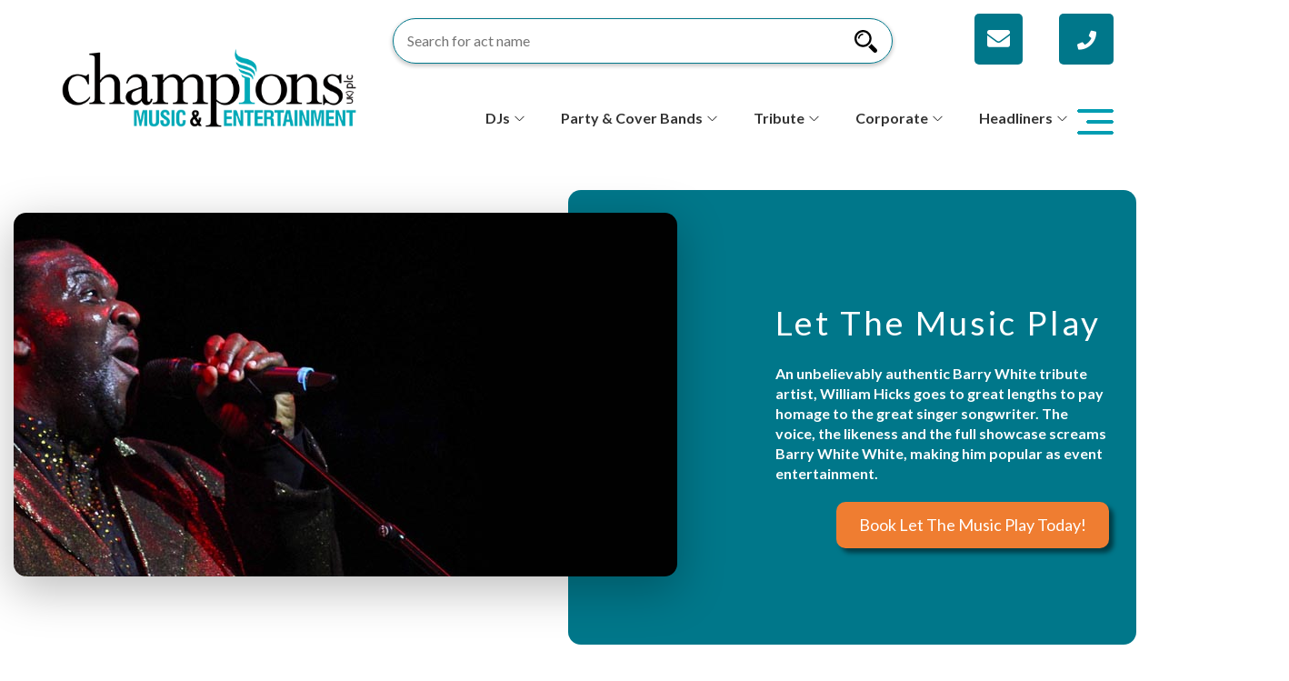

--- FILE ---
content_type: text/html; charset=UTF-8
request_url: https://musicandbands.co.uk/booking-agent/let-the-music-play
body_size: 22200
content:
<!DOCTYPE html>
<html lang="en" dir="ltr" prefix="content: http://purl.org/rss/1.0/modules/content/  dc: http://purl.org/dc/terms/  foaf: http://xmlns.com/foaf/0.1/  og: http://ogp.me/ns#  rdfs: http://www.w3.org/2000/01/rdf-schema#  schema: http://schema.org/  sioc: http://rdfs.org/sioc/ns#  sioct: http://rdfs.org/sioc/types#  skos: http://www.w3.org/2004/02/skos/core#  xsd: http://www.w3.org/2001/XMLSchema# ">
  <head>
    <meta charset="utf-8" />
<script async src="https://www.googletagmanager.com/gtag/js?id=UA-68458613-1" type="ffdd3e0046b8068f3dd3b806-text/javascript"></script>
<script type="ffdd3e0046b8068f3dd3b806-text/javascript">window.dataLayer = window.dataLayer || [];function gtag(){dataLayer.push(arguments)};gtag("js", new Date());gtag("set", "developer_id.dMDhkMT", true);gtag("config", "UA-68458613-1", {"groups":"default","anonymize_ip":true,"page_placeholder":"PLACEHOLDER_page_path","allow_ad_personalization_signals":false});</script>
<meta name="description" content="A fine tribute to the songs and style of Barry White, William Hicks is one of the leading tribute acts in the United Kingdom. Book today via the Champions management team." />
<meta name="keywords" content="Let The Music Play" />
<link rel="canonical" href="https://musicandbands.co.uk/booking-agent/let-the-music-play" />
<meta name="robots" content="index, follow" />
<meta property="og:site_name" content="Champions Music &amp; Entertainment" />
<meta property="og:url" content="https://musicandbands.co.uk/booking-agent/let-the-music-play" />
<meta property="og:title" content="Hire Let The Music Play | Booking Agent &amp; Contact Details" />
<meta property="og:image" content="https://musicandbands.co.uk/sites/default/files/styles/artists_thumbnail/public/2021-05/let-the-music-play-hero.jpg?itok=94vi0cYG" />
<meta property="og:image:alt" content="Let The Music Play" />
<meta name="twitter:card" content="summary_large_image" />
<meta name="twitter:site" content="@champsmusicent" />
<meta name="twitter:title" content="Hire Let The Music Play | Booking Agent &amp; Contact Details" />
<meta name="twitter:site:id" content="3308280489" />
<meta name="twitter:url" content="https://musicandbands.co.uk/booking-agent/let-the-music-play" />
<meta name="twitter:image:alt" content="Let The Music Play" />
<meta name="twitter:image" content="https://musicandbands.co.uk/sites/default/files/styles/artists_thumbnail/public/2021-05/let-the-music-play-hero.jpg?itok=94vi0cYG" />
<meta name="Generator" content="Drupal 10 (https://www.drupal.org)" />
<meta name="MobileOptimized" content="width" />
<meta name="HandheldFriendly" content="true" />
<meta name="viewport" content="width=device-width, initial-scale=1.0" />
<link rel="stylesheet" href="https://fonts.googleapis.com/css?family=Roboto+Mono:300|Alef:700|Alex+Brush:regular|Lato:100,100italic,300,300italic,700italic,regular,900italic,italic,700,900&amp;subset=latin,hebrew,latin-ext&amp;display=swap" media="all" />
<script src="https://use.typekit.com/ete5hke.js" type="ffdd3e0046b8068f3dd3b806-text/javascript"></script>
<script type="ffdd3e0046b8068f3dd3b806-text/javascript">try{Typekit.load({ async: true });}catch(e){}</script>
<script type="application/ld+json">{
    "@context": "https://schema.org",
    "@graph": [
        {
            "name": "Let The Music Play",
            "url": "https://musicandbands.co.uk/booking-agent/let-the-music-play",
            "image": {
                "@type": "ImageObject",
                "representativeOfPage": "True",
                "url": "https://musicandbands.co.uk/sites/default/files/styles/artists_thumbnail/public/2021-05/let-the-music-play-hero.jpg?itok=94vi0cYG"
            }
        },
        {
            "@type": "Product",
            "@id": "https://musicandbands.co.uk/booking-agent/let-the-music-play",
            "name": "Let The Music Play",
            "url": "https://musicandbands.co.uk/booking-agent/let-the-music-play",
            "image": {
                "@type": "ImageObject",
                "representativeOfPage": "True",
                "url": "https://musicandbands.co.uk/sites/default/files/styles/artists_thumbnail/public/2021-05/let-the-music-play-hero.jpg?itok=94vi0cYG"
            },
            "aggregateRating": {
                "@type": "AggregateRating",
                "bestRating": "5",
                "worstRating": "1"
            }
        }
    ]
}</script>
<link rel="icon" href="/themes/entertainment/img/favicon.png" type="image/png" />
<script type="ffdd3e0046b8068f3dd3b806-text/javascript">window.a2a_config=window.a2a_config||{};a2a_config.callbacks=[];a2a_config.overlays=[];a2a_config.templates={};</script>

    <title>Hire Let The Music Play (Barry White Tribute) | Booking Agent</title>
    <link rel="stylesheet" media="all" href="/sites/default/files/css/css_kDpJ7wRfEUlu3iiLh8pNfhya02PvFkTxA_Mpi7AZFpQ.css?delta=0&amp;language=en&amp;theme=entertainment&amp;include=[base64]" />
<link rel="stylesheet" media="all" href="https://use.fontawesome.com/releases/v5.13.1/css/all.css" />
<link rel="stylesheet" media="all" href="https://use.fontawesome.com/releases/v5.13.1/js/v4-shims.js" />
<link rel="stylesheet" media="all" href="/sites/default/files/css/css_X_hjTvukt0zd1LoC21kt6UuagpqblEdV6bPBAkbdzz0.css?delta=3&amp;language=en&amp;theme=entertainment&amp;include=[base64]" />
<link rel="stylesheet" media="all" href="/webform/css/contact_modal?t3563w" />
<link rel="stylesheet" media="all" href="/sites/default/files/css/css_Ls7jI4R0TRBvulIGnbd3ydhHNylx2km2Wl2CP_QNw08.css?delta=5&amp;language=en&amp;theme=entertainment&amp;include=[base64]" />

    
    <!-- Google Tag Manager -->
	<script type="ffdd3e0046b8068f3dd3b806-text/javascript">
		(function (w, d, s, l, i) {
	        w[l] = w[l] || [];
	        w[l].push({'gtm.start': new Date().getTime(), event: 'gtm.js'});
	        var f = d.getElementsByTagName(s)[0],
	        j = d.createElement(s),
	        dl = l != 'dataLayer' ? '&l=' + l : '';
	        j.async = true;
	        j.src = 'https://www.googletagmanager.com/gtm.js?id=' + i + dl;
	        f.parentNode.insertBefore(j, f);
	    })(window, document, 'script', 'dataLayer', 'GTM-P762MNM');
	</script>
	<!-- End Google Tag Manager -->
        <!-- Bing event tracking -->
    <script type="ffdd3e0046b8068f3dd3b806-text/javascript">
		(function (w, d, t, r, u) {
          var f,
          n,
          i;
          w[u] = w[u] || [],
          f = function () {
          var o = {
          ti: "11001199"
          };
          o.q = w[u],
          w[u] = new UET(o),
          w[u].push("pageLoad")
          },
          n = d.createElement(t),
          n.src = r,
          n.async = 1,
          n.onload = n.onreadystatechange = function () {
          var s = this.readyState;
          s && s !== "loaded" && s !== "complete" || (f(), n.onload = n.onreadystatechange = null)
          },
          i = d.getElementsByTagName(t)[0],
          i.parentNode.insertBefore(n, i)
        })(window, document, "script", "//bat.bing.com/bat.js", "uetq");
	</script>
    <!-- End Bing event tracking-->
    <!-- hrefs verification code -->
		<meta name="ahrefs-site-verification" content="c5e7b3539f6c3d6553bc809eb83775b0097e0f7c50bab26b050027d0d486947d">
    <!-- End hrefs verification code -->
  </head>
  <body class="fontyourface path-node page-node-type-artist">
        <!-- Google Tag Manager (noscript) -->
		<noscript>
			<iframe src="https://www.googletagmanager.com/ns.html?id=GTM-P762MNM" height="0" width="0" style="display:none;visibility:hidden"></iframe>
		</noscript>
	<!-- End Google Tag Manager (noscript) -->
    <a href="#main-content" class="visually-hidden focusable skip-link">
      Skip to main content
    </a>
    
      <div class="dialog-off-canvas-main-canvas" data-off-canvas-main-canvas>
    <div class="layout-container">
	
	<div class="container">
		<header role="banner">
			
		</header>
	</div>
	
	<div class="mobile-number-menu-container px0">
          <div class="mobile-menu-region">
    <div id="block-entertainment-branding">
  
    
        <a href="/" rel="home">
      <img src="/themes/entertainment/img/Champions-M%26E---EVENTS-USE.png" alt="Home" fetchpriority="high" />
    </a>
      
</div>
<div class="views-exposed-form" data-drupal-selector="views-exposed-form-artist-search-page-1" id="block-exposedformartist-searchpage-2">
	
		
			<form action="/artist-search" method="get" id="views-exposed-form-artist-search-page-1" accept-charset="UTF-8">
  <div class="js-form-item form-item js-form-type-search-api-autocomplete form-item-search-api-fulltext js-form-item-search-api-fulltext">
      <label for="edit-search-api-fulltext--2">SEARCH ARTIST / KEYWORD</label>
        <input data-drupal-selector="edit-search-api-fulltext" data-search-api-autocomplete-search="artist_search" class="form-autocomplete form-text" data-autocomplete-path="/search_api_autocomplete/artist_search?display=page_1&amp;&amp;filter=search_api_fulltext" type="text" id="edit-search-api-fulltext--2" name="search_api_fulltext" value="" size="30" maxlength="128" />

        </div>
<div data-drupal-selector="edit-actions" class="form-actions js-form-wrapper form-wrapper" id="edit-actions--6"><input data-drupal-selector="edit-submit-artist-search-2" type="submit" id="edit-submit-artist-search--2" value="SEARCH" class="button js-form-submit form-submit" />
</div>


</form>

	
	<div class="btn-mobile-search-menu-btn-group">
		<div  class="btn-mobile-search-menu-open">
			<i class="fas fa-search fa-2x"></i>
		</div>
		<div class="btn-mobile-search-menu-close">
			<i class="fas fa-times fa-2x"></i>
		</div>
	</div>
</div>
<div id="block-togglesearch">
  
    
      
            <div><button class="toggleSearch closed" aria-label="Search Button"><i class="fas fa-search"></i><i class="fas fa-times"></i></button></div>
      
  </div>
<div id="block-emailbutton">
  
    
      
            <div><a class="email" href="/cdn-cgi/l/email-protection#71181f171e311c04021812101f1513101f15025f121e5f041a" aria-label="Email us"><i class="fas fa-envelope"></i></a></div>
      
  </div>
<div id="block-phonenumber">
  
    
      
            <div><a class="phone" href="tel:02037934042"><i class="fas fa-phone"></i></a></div>
      
  </div>
<div id="block-drawermenubutton">
  
    
      
            <div><div class="header__btn-menu"><div class="toggleMenu"><p><span></span><span></span><span></span></p></div><div></div></div></div>
      
  </div>
<div id="block-menumobile" class="mobile-menu">
    <nav role="navigation" aria-labelledby="mobile-menu__id" id="mobile-menu__id">
        
                
        <div class="mobile-menu__wrapp">
                  

                        <ul class="green_color">
                            <li class="mobile-menu__link">
               
        
                    <span class="mobile-menu-parent-link">Corporate Entertainment</span>
                                    <ul class="mobile-menu__submenu">
                            <li>
               
        
                    <a href="/entertainers/comedians" data-drupal-link-system-path="node/45">Comedians</a>
            
              </li>
                        <li>
               
        
                    <a href="/entertainers/dance-acts" data-drupal-link-system-path="node/47">Dance Acts</a>
            
              </li>
                        <li>
               
        
                    <a href="/corporate-entertainment/event-hosts-mcs" data-drupal-link-system-path="node/1923">Event Hosts &amp; MCs</a>
            
              </li>
                        <li>
               
        
                    <a href="/famous-artists-bands" data-drupal-link-system-path="node/3184">Famous Artists &amp; Bands</a>
            
              </li>
                        <li>
               
        
                    <a href="/djs/famous-djs" data-drupal-link-system-path="node/49">Famous DJs</a>
            
              </li>
                        <li>
               
        
                    <a href="/entertainers/magicians" data-drupal-link-system-path="node/185">Magicians</a>
            
              </li>
                        <li>
               
        
                    <a href="/entertainers/unique-acts" data-drupal-link-system-path="node/46">Unique Acts</a>
            
              </li>
        </ul>
  
              </li>
                        <li class="mobile-menu__link">
               
        
                    <span class="mobile-menu-parent-link">Headline Acts</span>
                                    <ul class="mobile-menu__submenu">
                            <li>
               
        
                    <a href="/famous-artists-bands" data-drupal-link-system-path="node/3184">Famous Artists &amp; Bands</a>
            
              </li>
                        <li>
               
        
                    <a href="/djs/famous-djs" data-drupal-link-system-path="node/49">Famous DJs</a>
            
              </li>
                        <li>
               
        
                    <a href="/famous-acts/britains-got-talent-contestants" data-drupal-link-system-path="node/55">Britain&#039;s Got Talent</a>
            
              </li>
                        <li>
               
        
                    <a href="/famous-acts/the-voice-contestants" data-drupal-link-system-path="node/56">The Voice</a>
            
              </li>
                        <li>
               
        
                    <a href="/famous-acts/x-factor-contestants" data-drupal-link-system-path="node/54">X Factor</a>
            
              </li>
        </ul>
  
              </li>
                        <li class="mobile-menu__link">
               
        
                    <span class="mobile-menu-parent-link">Party Entertainment</span>
                                    <ul class="mobile-menu__submenu">
                            <li>
               
        
                    <a href="/bands/party-cover-bands" data-drupal-link-system-path="node/2255">Party &amp; Cover Bands</a>
            
              </li>
                        <li>
               
        
                    <a href="/djs/party-djs" data-drupal-link-system-path="node/3147">Party DJs</a>
            
              </li>
                        <li>
               
        
                    <a href="/tribute-acts/1960s-tributes" data-drupal-link-system-path="node/137">1960s Tributes</a>
            
              </li>
                        <li>
               
        
                    <a href="/tribute-acts/1970s-tributes" data-drupal-link-system-path="node/138">1970s Tributes</a>
            
              </li>
                        <li>
               
        
                    <a href="/tribute-acts/1980s-tributes" data-drupal-link-system-path="node/40">1980s Tributes</a>
            
              </li>
                        <li>
               
        
                    <a href="/tribute-acts/1990s-tributes" data-drupal-link-system-path="node/41">1990s Tributes</a>
            
              </li>
                        <li>
               
        
                    <a href="/tribute-acts/2000s-tributes" data-drupal-link-system-path="node/3148">2000s Tributes</a>
            
              </li>
                        <li>
               
        
                    <a href="/tribute-acts/2010s-tributes" data-drupal-link-system-path="node/3267">2010s Tributes</a>
            
              </li>
                        <li>
               
        
                    <a href="/entertainers/unique-acts" data-drupal-link-system-path="node/46">Unique Acts</a>
            
              </li>
        </ul>
  
              </li>
                        <li class="mobile-menu__link">
               
        
                    <a href="/tribute-acts" data-drupal-link-system-path="node/153">Tribute Acts</a>
            
              </li>
                        <li class="mobile-menu__link">
               
        
                    <span class="mobile-menu-parent-link">University Entertainment</span>
                                    <ul class="mobile-menu__submenu">
                            <li>
               
        
                    <a href="/decade/1990s-headliners" data-drupal-link-system-path="node/3261">1990s Headliners</a>
            
              </li>
                        <li>
               
        
                    <a href="/decade/2000s-headliners" data-drupal-link-system-path="node/3262">2000s Headliners</a>
            
              </li>
                        <li>
               
        
                    <a href="/decade/2010s-headliners" data-drupal-link-system-path="node/3266">2010s Headliners</a>
            
              </li>
                        <li>
               
        
                    <a href="/university-entertainment/bands-for-students" data-drupal-link-system-path="node/1824">Bands For Students</a>
            
              </li>
                        <li>
               
        
                    <a href="/entertainers/comedians" data-drupal-link-system-path="node/45">Comedians</a>
            
              </li>
                        <li>
               
        
                    <a href="/famous-artists-bands" data-drupal-link-system-path="node/3184">Famous Artists &amp; Bands</a>
            
              </li>
                        <li>
               
        
                    <a href="/university-entertainment/graduation-prom-entertainment" data-drupal-link-system-path="node/3185">Graduation &amp; Prom Entertainment</a>
            
              </li>
                        <li>
               
        
                    <a href="/bands/party-cover-bands" data-drupal-link-system-path="node/2255">Party &amp; Cover Bands</a>
            
              </li>
                        <li>
               
        
                    <a href="/djs/party-djs" data-drupal-link-system-path="node/3147">Party DJs</a>
            
              </li>
                        <li>
               
        
                    <a href="/entertainers/unique-acts" data-drupal-link-system-path="node/46">Unique Acts</a>
            
              </li>
        </ul>
  
              </li>
                        <li class="mobile-menu__link">
               
        
                    <span class="mobile-menu-parent-link">Wedding Entertainment</span>
                                    <ul class="mobile-menu__submenu">
                            <li>
               
        
                    <a href="/wedding-entertainment/wedding-bands" data-drupal-link-system-path="node/17">Wedding Bands</a>
            
              </li>
                        <li>
               
        
                    <a href="/wedding-entertainment/wedding-djs" data-drupal-link-system-path="node/1848">Wedding DJs</a>
            
              </li>
                        <li>
               
        
                    <a href="/wedding-entertainment/wedding-musicians" data-drupal-link-system-path="node/1406">Wedding Musicians</a>
            
              </li>
                        <li>
               
        
                    <a href="/wedding-entertainment/wedding-singers" data-drupal-link-system-path="node/1850">Wedding Singers</a>
            
              </li>
                        <li>
               
        
                    <a href="/singers/acoustic-singers" data-drupal-link-system-path="node/15">Acoustic Singers</a>
            
              </li>
                        <li>
               
        
                    <a href="/wedding-entertainment/classical-singers" data-drupal-link-system-path="node/18">Classical Singers</a>
            
              </li>
                        <li>
               
        
                    <a href="/musicians/harpists" data-drupal-link-system-path="node/29">Harpists</a>
            
              </li>
                        <li>
               
        
                    <a href="/by-genre/jazz-swing" data-drupal-link-system-path="node/14">Jazz &amp; Swing</a>
            
              </li>
                        <li>
               
        
                    <a href="/entertainers/magicians" data-drupal-link-system-path="node/185">Magicians</a>
            
              </li>
        </ul>
  
              </li>
                        <li class="mobile-menu__link">
               
        
                    <span class="mobile-menu-parent-link">Bands</span>
                                    <ul class="mobile-menu__submenu">
                            <li>
               
        
                    <a href="/famous-artists-bands" data-drupal-link-system-path="node/3184">Famous Bands</a>
            
              </li>
                        <li>
               
        
                    <a href="/wedding-entertainment/wedding-bands" data-drupal-link-system-path="node/17">Wedding Bands</a>
            
              </li>
                        <li>
               
        
                    <a href="/bands/party-cover-bands" data-drupal-link-system-path="node/2255">Party &amp; Cover Bands</a>
            
              </li>
                        <li>
               
        
                    <a href="/themed-bands" data-drupal-link-system-path="node/23">Themed Bands</a>
            
              </li>
                        <li>
               
        
                    <a href="/bands-musicians/big-bands" data-drupal-link-system-path="node/2684">Big Bands</a>
            
              </li>
                        <li>
               
        
                    <a href="/bands-musicians/brass-bands" data-drupal-link-system-path="node/2776">Brass Bands</a>
            
              </li>
                        <li>
               
        
                    <a href="/bands/steel-bands" data-drupal-link-system-path="node/2779">Steel Bands</a>
            
              </li>
        </ul>
  
              </li>
                        <li class="mobile-menu__link">
               
        
                    <span class="mobile-menu-parent-link">DJs</span>
                                    <ul class="mobile-menu__submenu">
                            <li>
               
        
                    <a href="/djs/famous-djs" data-drupal-link-system-path="node/49">Famous DJs</a>
            
              </li>
                        <li>
               
        
                    <a href="/djs/party-djs" data-drupal-link-system-path="node/3147">Party DJs</a>
            
              </li>
                        <li>
               
        
                    <a href="/wedding-entertainment/wedding-djs" data-drupal-link-system-path="node/1848">Wedding DJs</a>
            
              </li>
        </ul>
  
              </li>
                        <li class="mobile-menu__link">
               
        
                    <span class="mobile-menu-parent-link">Talent Show Acts</span>
                                    <ul class="mobile-menu__submenu">
                            <li>
               
        
                    <a href="/famous-acts/britains-got-talent-contestants" data-drupal-link-system-path="node/55">Britain&#039;s Got Talent</a>
            
              </li>
                        <li>
               
        
                    <a href="/famous-acts/the-voice-contestants" data-drupal-link-system-path="node/56">The Voice</a>
            
              </li>
                        <li>
               
        
                    <a href="/famous-acts/x-factor-contestants" data-drupal-link-system-path="node/54">X Factor</a>
            
              </li>
        </ul>
  
              </li>
                        <li class="mobile-menu__link">
               
        
                    <a href="/entertainers/comedians" data-drupal-link-system-path="node/45">Comedians</a>
            
              </li>
                        <li class="mobile-menu__link">
               
        
                    <a href="/corporate-entertainment/event-hosts-mcs" data-drupal-link-system-path="node/1923">Event Hosts &amp; MCs</a>
            
              </li>
                        <li class="mobile-menu__link">
               
        
                    <span class="mobile-menu-parent-link">About</span>
                                    <ul class="mobile-menu__submenu">
                            <li>
               
        
                    <a href="/about" data-drupal-link-system-path="node/198">About Us</a>
            
              </li>
                        <li>
               
        
                    <a href="/contact" data-drupal-link-system-path="node/199">Contact Us</a>
            
              </li>
                        <li>
               
        
                    <a href="/about/meet-the-team" data-drupal-link-system-path="node/1832">Meet The Team</a>
            
              </li>
                        <li>
               
        
                    <a href="https://musicandbands.co.uk/news">News</a>
            
              </li>
                        <li>
               
        
                    <a href="/about/clients" data-drupal-link-system-path="node/1443">Testimonials</a>
            
              </li>
        </ul>
  
              </li>
        </ul>
  


                </div>
    </nav>
</div>

  </div>

        
	</div>

    <div class="primary-menu-container">
      <div class="container">
      <div class="row">
        <div class="ms-new-header text-md-center py2"  >
          <div id="block-sitebranding">
  
    
      <div class="brand-wrapper">

                    <a href="/" title="Home" rel="home">
                <img src="/themes/entertainment/img/Champions-M%26E---EVENTS-USE.png" alt="Home"/>
            </a>
                        
    </div>
</div>
<div class="views-exposed-form" data-drupal-selector="views-exposed-form-artist-search-page-1" id="block-exposedformartist-searchpage-1-2">
	
		
			<form action="/artist-search" method="get" id="views-exposed-form-artist-search-page-1" accept-charset="UTF-8">
  <div class="js-form-item form-item js-form-type-search-api-autocomplete form-item-search-api-fulltext js-form-item-search-api-fulltext">
      <label for="edit-search-api-fulltext">SEARCH ARTIST / KEYWORD</label>
        <input data-drupal-selector="edit-search-api-fulltext" data-search-api-autocomplete-search="artist_search" class="form-autocomplete form-text" data-autocomplete-path="/search_api_autocomplete/artist_search?display=page_1&amp;&amp;filter=search_api_fulltext" type="text" id="edit-search-api-fulltext" name="search_api_fulltext" value="" size="30" maxlength="128" />

        </div>
<div data-drupal-selector="edit-actions" class="form-actions js-form-wrapper form-wrapper" id="edit-actions--5"><input data-drupal-selector="edit-submit-artist-search" type="submit" id="edit-submit-artist-search" value="SEARCH" class="button js-form-submit form-submit" />
</div>


</form>

	
	<div class="btn-mobile-search-menu-btn-group">
		<div  class="btn-mobile-search-menu-open">
			<i class="fas fa-search fa-2x"></i>
		</div>
		<div class="btn-mobile-search-menu-close">
			<i class="fas fa-times fa-2x"></i>
		</div>
	</div>
</div>
<div id="block-emailbutton-2">
  
    
      
            <div><a class="email" href="/cdn-cgi/l/email-protection#3950575f5679544c4a505a58575d5b58575d4a175a56174c52" aria-label="Email us"><i class="fas fa-envelope"></i></a></div>
      
  </div>
<div id="block-phonenumber-3">
  
    
      
            <div><a class="phone" href="tel:02037934042"><i class="fas fa-phone"></i></a></div>
      
  </div>
<nav role="navigation" aria-labelledby="block-secondarymenu-menu" id="block-secondarymenu">
            
  <h2 class="visually-hidden" id="block-secondarymenu-menu">Secondary Menu</h2>
  

        
                <div class="secondary-menu">
                        <ul>
                                            <li class="has-children">
                            <a href="/djs" data-drupal-link-system-path="node/58">DJs</a>
                                                                <ul class="megamenu ">
            
                                            <li>
                            <a href="/djs/party-djs" data-drupal-link-system-path="node/3147">Party DJs</a>
                            </li>
                                    <li>
                            <a href="/djs/famous-djs" data-drupal-link-system-path="node/49">Famous DJs</a>
                            </li>
                                    <li>
                            <a href="/wedding-entertainment/wedding-djs" data-drupal-link-system-path="node/1848">Wedding DJs</a>
                            </li>
                </ul>
      
                            </li>
                                    <li class="has-children">
                            <a href="/bands/party-cover-bands" data-drupal-link-system-path="node/2255">Party &amp; Cover Bands</a>
                                                                <ul class="megamenu ">
            
                                            <li>
                            <a href="/bands-musicians/big-bands" data-drupal-link-system-path="node/2684">Big Bands</a>
                            </li>
                                    <li>
                            <a href="/famous-artists-bands" data-drupal-link-system-path="node/3184">Famous Artists &amp; Bands</a>
                            </li>
                                    <li>
                            <a href="/by-genre/indie-rock" data-drupal-link-system-path="node/26">Indie and Rock</a>
                            </li>
                                    <li>
                            <a href="/by-genre/pop" data-drupal-link-system-path="node/12">Pop</a>
                            </li>
                                    <li>
                            <a href="/by-genre/soul-motown" data-drupal-link-system-path="node/27">Soul &amp; Motown</a>
                            </li>
                                    <li>
                            <a href="/bands/party-cover-bands" data-drupal-link-system-path="node/2255">Party &amp; Cover Bands</a>
                            </li>
                                    <li>
                            <a href="/bands/steel-bands" data-drupal-link-system-path="node/2779">Steel Bands</a>
                            </li>
                                    <li>
                            <a href="/wedding-entertainment/wedding-bands" data-drupal-link-system-path="node/17">Wedding Bands</a>
                            </li>
                                    <li>
                            <a href="/decade/1960s-headliners" data-drupal-link-system-path="node/3258">1960s</a>
                            </li>
                                    <li>
                            <a href="/decade/1970s-headliners" data-drupal-link-system-path="node/3259">1970s</a>
                            </li>
                                    <li>
                            <a href="/decade/1980s-headliners" data-drupal-link-system-path="node/3260">1980s</a>
                            </li>
                                    <li>
                            <a href="/decade/1990s-headliners" data-drupal-link-system-path="node/3261">1990s</a>
                            </li>
                                    <li>
                            <a href="/decade/2000s-headliners" data-drupal-link-system-path="node/3262">2000s</a>
                            </li>
                                    <li>
                            <a href="/decade/2010s-headliners" data-drupal-link-system-path="node/3266">2010s</a>
                            </li>
                </ul>
      
                            </li>
                                    <li class="has-children">
                            <a href="/tribute-acts" data-drupal-link-system-path="node/153">Tribute</a>
                                                                <ul class="megamenu ">
            
                                            <li>
                            <a href="/tribute-acts" data-drupal-link-system-path="node/153">By Artist</a>
                            </li>
                </ul>
      
                            </li>
                                    <li class="has-children">
                            <a href="/corporate-entertainment" data-drupal-link-system-path="node/144">Corporate</a>
                                                                <ul class="megamenu ">
            
                                            <li>
                            <a href="/wedding-entertainment/classical-singers" data-drupal-link-system-path="node/18">Classical Acts</a>
                            </li>
                                    <li>
                            <a href="/entertainers/comedians" data-drupal-link-system-path="node/45">Comedians</a>
                            </li>
                                    <li>
                            <a href="/entertainers/dance-acts" data-drupal-link-system-path="node/47">Dance Acts</a>
                            </li>
                                    <li>
                            <a href="/corporate-entertainment/event-hosts-mcs" data-drupal-link-system-path="node/1923">Event Hosts &amp; MCs</a>
                            </li>
                                    <li>
                            <a href="/djs/famous-djs" data-drupal-link-system-path="node/49">Famous DJs</a>
                            </li>
                                    <li>
                            <a href="/entertainers/celebrity-lookalikes" data-drupal-link-system-path="node/1833">Look a Likes</a>
                            </li>
                                    <li>
                            <a href="/entertainers/magicians" data-drupal-link-system-path="node/185">Magicians</a>
                            </li>
                                    <li>
                            <a href="/entertainers/unique-acts" data-drupal-link-system-path="node/46">Unique Acts</a>
                            </li>
                </ul>
      
                            </li>
                                    <li class="has-children">
                            <a href="/headline-acts" data-drupal-link-system-path="node/1827">Headliners</a>
                                                                <ul class="megamenu ">
            
                                            <li>
                            <a href="/famous-acts/britains-got-talent-contestants" data-drupal-link-system-path="node/55">Britain&#039;s Got Talent Contestants</a>
                            </li>
                                    <li>
                            <a href="/famous-artists-bands" data-drupal-link-system-path="node/3184">Famous Artists &amp; Bands</a>
                            </li>
                                    <li>
                            <a href="/djs/famous-djs" data-drupal-link-system-path="node/49">Famous DJs</a>
                            </li>
                                    <li>
                            <a href="/famous-acts/the-voice-contestants" data-drupal-link-system-path="node/56">The Voice Contestants</a>
                            </li>
                                    <li>
                            <a href="/famous-acts/x-factor-contestants" data-drupal-link-system-path="node/54">X Factor Contestants</a>
                            </li>
                </ul>
      
                            </li>
                </ul>
            </div>
      


  </nav>
<nav role="navigation" aria-labelledby="block-entertainment-main-menu-menu" id="block-entertainment-main-menu">
            
        
    <button class="ms-open-top-menu">
  <img src="/themes/entertainment/img/menu_icon.png" class="burger" aria-label="Menu Open" width="40" height="28" loading="lazy">
  <img src="/themes/entertainment/img/close_icon.png" class="close" aria-label="Menu Close" width="24" height="24" loading="lazy">
  </button>
    <div class="top-menu">
          <ul>
              <li>
        <a href="/about" data-drupal-link-system-path="node/198">About</a>
              </li>
          <li>
        <a href="/about/corporate-social-responsibility" data-drupal-link-system-path="node/240">CSR</a>
              </li>
          <li>
        <a href="/faqs" data-drupal-link-system-path="node/209">FAQs</a>
              </li>
          <li>
        <a href="/news" data-drupal-link-system-path="news">News</a>
              </li>
          <li>
        <a href="/about/clients" data-drupal-link-system-path="node/1443">Testimonials</a>
              </li>
          <li>
        <a href="/about/meet-the-team" data-drupal-link-system-path="node/1832">Our Team</a>
              </li>
          <li>
        <a href="/all-categories" data-drupal-link-system-path="node/3724">View All Categories</a>
              </li>
          <li>
        <a href="/contact" data-drupal-link-system-path="node/199">Contact</a>
              </li>
        </ul>
  </div>



  </nav>

        </div>
      </div>
    </div>
  </div>

	
	
	<div class="hero-container">
		
		
		
		
		
	</div>
	
	<div class="container sticky-menu-container">
		
	</div>
	
	<!-- <div class="container"> -->
	<main role="main">
		<a id="main-content" tabindex="-1"></a>
				
		<div class="layout-content">
			  <div>
    <div data-drupal-messages-fallback class="hidden"></div>


<div data-history-node-id="1993" class="node node--type-artist node--view-mode-full ds-2col-stacked clearfix">



<div class="group-header">
    
<div class="field field--name-field-artist-page-hero field--type-viewfield field--label-hidden">
  
    
        
<div class="field__item field__item-label-hidden">
  
    
      <div class="views-element-container"><div class="js-view-dom-id-8ba00250bfba33173b8458578f6f5cd72b1fdeecbdb3c3d429ee2a5a6fc92a05">
  
  
  

  
  
  

      <div class="views-row">


  <div class="overlapping-hero hero-container">
    <div class="image-top">
        <img src="/sites/default/files/2021-05/let-the-music-play-hero.jpg" alt="Let The Music Play" class="profile-image" />
    </div>
    <div class="half col-xs-12">
      <div class="text col-xs-12">
        <h1>Let The Music Play</h1>
        <p>An unbelievably authentic Barry White tribute artist, William Hicks goes to great lengths to pay homage to the great singer songwriter. The voice, the likeness and the full showcase screams Barry White White, making him popular as event entertainment.</p>

        
                        <a rel="nofollow" href="" data-toggle="modal" data-target="#modalPopup" class="testde button enquire-btn enquire btn flash-button" data-title='Let The Music Play'>
                            Book Let The Music Play Today!
                    </a>
                
                </div>
    </div>
  </div>
</div>

    

  
  

  
  
</div>
</div>

  </div>

    </div>

</div>

<div class="container">
	<div class="row contain-scroll">
		<div class="group-left col-sm-3 col-lg-2">
		    <div class="views-exposed-form" data-drupal-selector="views-exposed-form-artist-search-page-1" id="block-exposedformartist-searchpage-1">
  
    
      <form action="/artist-search" method="get" id="views-exposed-form-artist-search-page-1" accept-charset="UTF-8">
  <div class="js-form-item form-item js-form-type-search-api-autocomplete form-item-search-api-fulltext js-form-item-search-api-fulltext">
      <label for="edit-search-api-fulltext">SEARCH ARTIST / KEYWORD</label>
        <input data-drupal-selector="edit-search-api-fulltext" data-search-api-autocomplete-search="artist_search" class="form-autocomplete form-text" data-autocomplete-path="/search_api_autocomplete/artist_search?display=page_1&amp;&amp;filter=search_api_fulltext" type="text" id="edit-search-api-fulltext" name="search_api_fulltext" value="" size="30" maxlength="128" />

        </div>
<div data-drupal-selector="edit-actions" class="form-actions js-form-wrapper form-wrapper" id="edit-actions"><input data-drupal-selector="edit-submit-artist-search" type="submit" id="edit-submit-artist-search" value="SEARCH" class="button js-form-submit form-submit" />
</div>


</form>

  </div>

		    
		    <div id="block-music">
  
      <h3>Music</h3>
    
      
<ul id="superfish-music" class="menu sf-menu sf-music sf-vertical sf-style-none">
  
<li id="music-menu-link-content7a056980-130d-4e92-a77c-8e5eefb0c2b5" class="sf-depth-1 menuparent"><a href="/headline-acts" class="sf-depth-1 menuparent">Headline Acts</a><ul><li id="music-menu-link-content4b7ee8dd-a624-498b-9f50-9190b04ae754" class="sf-depth-2 sf-no-children"><a href="/famous-artists-bands" class="sf-depth-2">Famous Artists &amp; Bands</a></li><li id="music-menu-link-content0f60cdd6-50e4-40c8-a101-7fc56696d7ca" class="sf-depth-2 sf-no-children"><a href="/djs/famous-djs" class="sf-depth-2">Famous DJs</a></li><li id="music-menu-link-content21132f85-37f5-4582-bd4b-60fdcdf36cda" class="sf-depth-2 sf-no-children"><a href="/famous-acts/britains-got-talent-contestants" class="sf-depth-2">Britain&#039;s Got Talent</a></li><li id="music-menu-link-content4d681150-980e-45ad-aabb-1fe72ca54f4c" class="sf-depth-2 sf-no-children"><a href="/famous-acts/the-voice-contestants" class="sf-depth-2">The Voice Contestants</a></li><li id="music-menu-link-content85f6fb7e-04a5-4a17-ac42-3996065008a0" class="sf-depth-2 sf-no-children"><a href="/famous-acts/x-factor-contestants" class="sf-depth-2">X Factor Contestants</a></li></ul></li><li id="music-menu-link-content0ee1ce3a-2e24-4205-89b5-9779cf34621d" class="sf-depth-1 menuparent"><a href="/talent-show-acts" class="sf-depth-1 menuparent">Talent Show Acts</a><ul><li id="music-menu-link-content335dd2f4-e09c-4e63-a184-a67c127c8661" class="sf-depth-2 sf-no-children"><a href="/famous-acts/britains-got-talent-contestants" class="sf-depth-2">Britain&#039;s Got Talent</a></li><li id="music-menu-link-content50021aaf-5718-4e82-b754-c0ba75663076" class="sf-depth-2 sf-no-children"><a href="/famous-acts/the-voice-contestants" class="sf-depth-2">The Voice</a></li><li id="music-menu-link-content5c3ef544-84e1-4e38-bf15-3b2b4637223d" class="sf-depth-2 sf-no-children"><a href="/famous-acts/x-factor-contestants" class="sf-depth-2">The X Factor</a></li></ul></li><li id="music-menu-link-content3b0b03dd-84a4-4382-a5ac-543e7f3dd4e8" class="sf-depth-1 sf-no-children"><a href="/tribute-acts" class="sf-depth-1">Tribute Acts</a></li><li id="music-menu-link-content7a8e9be0-9a87-4253-86cd-83aaef58eccd" class="sf-depth-1 menuparent"><a href="/singers" class="sf-depth-1 menuparent">Singers</a><ul><li id="music-menu-link-contenta39567ac-480e-43c7-af04-84d3b679a355" class="sf-depth-2 sf-no-children"><a href="/famous-artists-bands" class="sf-depth-2">Famous Singers</a></li><li id="music-menu-link-content204f98d7-9982-45f4-a980-c63b30fa8432" class="sf-depth-2 sf-no-children"><a href="/wedding-entertainment/wedding-singers" class="sf-depth-2">Wedding Singers</a></li><li id="music-menu-link-content7483281f-8174-4ef9-be81-15e40ad0c9af" class="sf-depth-2 sf-no-children"><a href="/singers/acoustic-singers" class="sf-depth-2">Acoustic Singers</a></li><li id="music-menu-link-content0527a810-6700-41d9-87c6-ac2dcbb966f3" class="sf-depth-2 sf-no-children"><a href="/wedding-entertainment/classical-singers" class="sf-depth-2">Classical Singers</a></li></ul></li><li id="music-menu-link-content3f8e2a40-f0d7-4234-846c-d46aa696b3c1" class="sf-depth-1 menuparent"><a href="/bands" class="sf-depth-1 menuparent">Bands</a><ul><li id="music-menu-link-content8a385b60-c6b8-44ec-a2b8-1ae3dc3aae63" class="sf-depth-2 sf-no-children"><a href="/famous-artists-bands" class="sf-depth-2">Famous Bands</a></li><li id="music-menu-link-contentef52f8a5-8ca5-429a-a7d3-eb3ecb3e8f02" class="sf-depth-2 sf-no-children"><a href="/wedding-entertainment/wedding-bands" class="sf-depth-2">Wedding Bands</a></li><li id="music-menu-link-content3719763b-3a89-4522-95e6-b99f49531d17" class="sf-depth-2 sf-no-children"><a href="/bands/party-cover-bands" class="sf-depth-2">Party &amp; Cover Bands</a></li><li id="music-menu-link-content08592e3e-9817-4d36-9e0f-91690763d5bb" class="sf-depth-2 sf-no-children"><a href="/themed-bands" class="sf-depth-2">Themed Bands</a></li><li id="music-menu-link-contentc3538983-3d13-4a2c-94f8-0ca80118d9d6" class="sf-depth-2 sf-no-children"><a href="/bands-musicians/big-bands" class="sf-depth-2">Big Bands</a></li><li id="music-menu-link-contentafa35553-2210-4824-9c8f-780991b4435c" class="sf-depth-2 sf-no-children"><a href="/bands-musicians/brass-bands" class="sf-depth-2">Brass Bands</a></li><li id="music-menu-link-content72df6fe2-ca7a-4dc3-965f-79dd67cee193" class="sf-depth-2 sf-no-children"><a href="/bands/steel-bands" class="sf-depth-2">Steel Bands</a></li></ul></li><li id="music-menu-link-contentf79c8506-86b5-4f32-80df-0f52d7fc91cb" class="sf-depth-1 menuparent"><a href="/musicians" class="sf-depth-1 menuparent">Musicians</a><ul><li id="music-menu-link-contentc6a9cdf2-b6c8-4bce-be4e-d9bcdc763b1a" class="sf-depth-2 sf-no-children"><a href="/musicians/violinists" class="sf-depth-2">Electric Violinists</a></li><li id="music-menu-link-content90bba0f0-6e94-4865-8ef8-3fdf04655777" class="sf-depth-2 sf-no-children"><a href="/musicians/guitarists" class="sf-depth-2">Guitarists</a></li><li id="music-menu-link-contentb6d78f27-5fdb-4d89-85b1-e265d28ee8db" class="sf-depth-2 sf-no-children"><a href="/musicians/harpists" class="sf-depth-2">Harpists</a></li><li id="music-menu-link-contentd744312a-802f-4029-a6c9-f3ed8cf3a18f" class="sf-depth-2 sf-no-children"><a href="/musicians/pianists" class="sf-depth-2">Pianists</a></li><li id="music-menu-link-content2fe2d75e-5b8d-462b-a28c-7a614c561cd0" class="sf-depth-2 sf-no-children"><a href="/musicians/saxophonists" class="sf-depth-2">Saxophonists</a></li></ul></li><li id="music-menu-link-content8bfe0565-d1a5-412f-bfa4-9c4c54b978f5" class="sf-depth-1 menuparent"><a href="/djs" class="sf-depth-1 menuparent">DJs</a><ul><li id="music-menu-link-content4982a273-8f2e-4d34-a0a7-e78f1fedff2a" class="sf-depth-2 sf-no-children"><a href="/djs/famous-djs" class="sf-depth-2">Famous DJs</a></li><li id="music-menu-link-contenta80c1d8d-c4f5-4edb-8c1e-2df4cdf62770" class="sf-depth-2 sf-no-children"><a href="/djs/party-djs" class="sf-depth-2">Party DJs</a></li><li id="music-menu-link-content5efd5186-4ee0-4661-a6de-83d0aa122608" class="sf-depth-2 sf-no-children"><a href="/wedding-entertainment/wedding-djs" class="sf-depth-2">Wedding DJs</a></li></ul></li><li id="music-menu-link-content2b92fe5e-734c-4c4b-938e-88362aa51c26" class="sf-depth-1 menuparent"><a href="/world-music" class="sf-depth-1 menuparent">World Music</a><ul><li id="music-menu-link-content102dc13c-b071-476d-9491-99e77be5aefe" class="sf-depth-2 sf-no-children"><a href="/world-music/country-western" class="sf-depth-2">Country &amp; Western</a></li><li id="music-menu-link-contentf9f24f9b-93ea-426b-8ae4-8527b9eae9c8" class="sf-depth-2 sf-no-children"><a href="/world-music/indian-bollywood" class="sf-depth-2">Indian &amp; Bollywood</a></li><li id="music-menu-link-content24abda17-3097-4776-85aa-529de02e79aa" class="sf-depth-2 sf-no-children"><a href="/world-music/irish-bands" class="sf-depth-2">Irish</a></li><li id="music-menu-link-content3a90f7b2-f788-4602-b2bb-673776a1d566" class="sf-depth-2 sf-no-children"><a href="/world-music/latin-salsa" class="sf-depth-2">Latin &amp; Salsa</a></li><li id="music-menu-link-content9eefed20-c93c-4e59-91e2-ae7e2eef085a" class="sf-depth-2 sf-no-children"><a href="/world-music/mariachi" class="sf-depth-2">Mariachi</a></li><li id="music-menu-link-contentd13864e6-52e0-4211-85f6-395b034d6914" class="sf-depth-2 sf-no-children"><a href="/world-music/oompah" class="sf-depth-2">Oompah</a></li><li id="music-menu-link-content7ed79365-cb2d-48f0-8439-63096b96ef43" class="sf-depth-2 sf-no-children"><a href="/world-music/reggae" class="sf-depth-2">Reggae</a></li></ul></li><li id="music-menu-link-contentc4dd0efd-3ca7-4e40-9efd-d3da3052e53a" class="sf-depth-1 menuparent"><a href="/by-decades" class="sf-depth-1 menuparent">By Decade</a><ul><li id="music-menu-link-contentc88a0df6-99ef-485f-8210-4be52cb1d948" class="sf-depth-2 sf-no-children"><a href="/decade/1960s-headliners" class="sf-depth-2">1960</a></li><li id="music-menu-link-content3d233061-ffdd-488e-a711-5f282344dd74" class="sf-depth-2 sf-no-children"><a href="/decade/1970s-headliners" class="sf-depth-2">1970</a></li><li id="music-menu-link-contente9456469-83b5-4dc2-97c3-9a684f276ab9" class="sf-depth-2 sf-no-children"><a href="/decade/1980s-headliners" class="sf-depth-2">1980</a></li><li id="music-menu-link-content7e92b1d3-fab9-4c2b-887c-e4054b0d435c" class="sf-depth-2 sf-no-children"><a href="/decade/1990s-headliners" class="sf-depth-2">1990</a></li><li id="music-menu-link-contentf0d63912-1c9d-401e-b8d7-1769c02d8d0c" class="sf-depth-2 sf-no-children"><a href="/decade/2000s-headliners" class="sf-depth-2">2000</a></li><li id="music-menu-link-content53244036-3a48-48b1-89c1-4e610a63ae4c" class="sf-depth-2 sf-no-children"><a href="/decade/2010s-headliners" class="sf-depth-2">2010</a></li></ul></li><li id="music-menu-link-content44d58845-2a82-4c71-9bac-4712c8121e05" class="sf-depth-1 menuparent"><a href="/browse-by-genre" class="sf-depth-1 menuparent">By Music Genre</a><ul><li id="music-menu-link-contentff05df9d-c4a3-49fc-a13c-dcae049e44c4" class="sf-depth-2 sf-no-children"><a href="/wedding-entertainment/classical-singers" class="sf-depth-2">Classical</a></li><li id="music-menu-link-contente236790d-740f-4125-ae98-f2a27d0a92fc" class="sf-depth-2 sf-no-children"><a href="/by-genre/indie-rock" class="sf-depth-2">Indie &amp; Rock</a></li><li id="music-menu-link-content1a1fc6e3-e408-4130-a882-9b5d3d574c34" class="sf-depth-2 sf-no-children"><a href="/by-genre/jazz-swing" class="sf-depth-2">Jazz &amp; Swing</a></li><li id="music-menu-link-content11687630-f805-42d2-8be9-1202641fd460" class="sf-depth-2 sf-no-children"><a href="/world-music/latin-salsa" class="sf-depth-2">Latin &amp; Salsa</a></li><li id="music-menu-link-content8bbcb403-0579-463d-abb7-75b0d69ebad9" class="sf-depth-2 sf-no-children"><a href="/by-genre/pop" class="sf-depth-2">Party &amp; Pop</a></li><li id="music-menu-link-content8a39816c-91db-4565-8399-499933c60c43" class="sf-depth-2 sf-no-children"><a href="/world-music/reggae" class="sf-depth-2">Reggae</a></li><li id="music-menu-link-contentcd95b1bd-9d4a-42a2-927f-35e9d788a33e" class="sf-depth-2 sf-no-children"><a href="/by-genre/rock-n-roll" class="sf-depth-2">Rock &#039;n&#039; Roll</a></li><li id="music-menu-link-content7d251081-b24e-4cb4-9afb-8fb606d0d643" class="sf-depth-2 sf-no-children"><a href="/by-genre/soul-motown" class="sf-depth-2">Soul &amp; Motown</a></li><li id="music-menu-link-contentd0e4076c-0835-44c3-9011-226edcf2ed7c" class="sf-depth-2 sf-no-children"><a href="/world-music/country-western" class="sf-depth-2">Country &amp; Western</a></li><li id="music-menu-link-content62666d54-c348-4b56-9670-28ba99308bb5" class="sf-depth-2 sf-no-children"><a href="/by-genre/opera" class="sf-depth-2">Opera</a></li><li id="music-menu-link-content8ece019c-7c09-4c2f-9e08-1d1dc167da30" class="sf-depth-2 sf-no-children"><a href="/tribute-acts/glam-rock" class="sf-depth-2">Glam Rock</a></li></ul></li>
</ul>

  </div>

		    <div id="block-entertainment">
  
      <h3>Entertainment</h3>
    
      
<ul id="superfish-entertainment" class="menu sf-menu sf-entertainment sf-vertical sf-style-none">
  
<li id="entertainment-menu-link-contentbc17e61c-d5ea-46d5-a8f6-a543a232d053" class="sf-depth-1 sf-no-children"><a href="/entertainers/comedians" class="sf-depth-1">Comedians</a></li><li id="entertainment-menu-link-content76bb6797-b8f4-4fd0-8480-3654e581bb14" class="sf-depth-1 sf-no-children"><a href="/entertainers/comedy-impressionists" class="sf-depth-1">Comedy Impressionists</a></li><li id="entertainment-menu-link-contentd667790c-8dc0-4381-80fa-e6947dbb83b1" class="sf-depth-1 sf-no-children"><a href="/entertainers/celebrity-lookalikes" class="sf-depth-1">Celebrity Lookalikes</a></li><li id="entertainment-menu-link-contentab8e8f17-1c9e-4f92-b583-19ec2ab245cb" class="sf-depth-1 sf-no-children"><a href="/entertainers/dance-acts" class="sf-depth-1">Dance Acts</a></li><li id="entertainment-menu-link-contentfed0a6fa-a773-428b-b366-e3f69423709f" class="sf-depth-1 sf-no-children"><a href="/entertainers/magicians" class="sf-depth-1">Magicians</a></li><li id="entertainment-menu-link-content4a5a044f-8266-400a-b61f-8722f3ce8ac2" class="sf-depth-1 sf-no-children"><a href="/entertainers/unique-acts" class="sf-depth-1">Unique Acts</a></li><li id="entertainment-menu-link-contentd0703ab2-c74e-44c5-a025-5012a0804100" class="sf-depth-1 sf-no-children"><a href="/bar-mitzvah-bat-mitzvah-entertainment" class="sf-depth-1">Bar Mitzvah &amp; Bat Mitzvah Entertainment</a></li><li id="entertainment-menu-link-content2c4621b1-b517-43e0-82a4-f1f0f8864ad0" class="sf-depth-1 sf-no-children"><a href="/festival-entertainment" class="sf-depth-1">Festival Entertainment</a></li><li id="entertainment-menu-link-content6f8fe4a7-0998-4b0b-8080-fe1bafb9b1a8" class="sf-depth-1 sf-no-children"><a href="/festival-entertainment/pride-month-entertainment" class="sf-depth-1">Pride Month Entertainment</a></li><li id="entertainment-menu-link-contentf25ae84a-19d0-4d36-b2c1-73456a3d7d22" class="sf-depth-1 sf-no-children"><a href="/christmas-entertainment" class="sf-depth-1">Christmas Entertainment</a></li>
</ul>

  </div>


		    <div class="sticky">
			    <a class="button enquire-btn enquire sidebar-cta flash-button roundedCorners" data-target="#modalPopup" data-toggle="modal" href="" rel="nofollow">
				    <div class='roundedCorners'>
                        <span>Book Let The Music Play today! <i class="fas fa-angle-double-right"></i></span>
				    </div>
			    </a>
		    </div>

		    <div id="block-webform-3">
  
    
      <form class="webform-submission-form webform-submission-add-form webform-submission-sidebar-callback-form webform-submission-sidebar-callback-add-form webform-submission-sidebar-callback-node-1993-form webform-submission-sidebar-callback-node-1993-add-form js-webform-details-toggle webform-details-toggle" data-drupal-selector="webform-submission-sidebar-callback-node-1993-add-form" action="/booking-agent/let-the-music-play" method="post" id="webform-submission-sidebar-callback-node-1993-add-form" accept-charset="UTF-8">
  
  <div class="sidebar-form-container js-form-wrapper form-wrapper" data-drupal-selector="edit-container" id="edit-container"><div id="edit-processed-text" class="js-form-item form-item js-form-type-processed-text form-item- js-form-item- form-no-label">
        <p>Complete the form below&nbsp;and one of the Music and Entertainment team will call you back.</p>
        </div>
<div class="js-form-item form-item js-form-type-textfield form-item-enquiry-form-name js-form-item-enquiry-form-name form-no-label">
      <label for="edit-enquiry-form-name" class="visually-hidden js-form-required form-required">enquiry_form_name</label>
        <input autocomplete="off" data-drupal-selector="edit-enquiry-form-name" type="text" id="edit-enquiry-form-name" name="enquiry_form_name" value="" size="60" maxlength="255" placeholder="Name" class="form-text required" required="required" aria-required="true" />

        </div>
<div class="js-form-item form-item js-form-type-textfield form-item-enquiry-form-email js-form-item-enquiry-form-email form-no-label">
      <label for="edit-enquiry-form-email" class="visually-hidden js-form-required form-required">enquiry_form_email</label>
        <input data-drupal-selector="edit-enquiry-form-email" type="text" id="edit-enquiry-form-email" name="enquiry_form_email" value="" size="60" maxlength="255" placeholder="Email" class="form-text required" required="required" aria-required="true" />

        </div>
<div class="js-form-item form-item js-form-type-textfield form-item-enquiry-form-telephone js-form-item-enquiry-form-telephone form-no-label">
      <label for="edit-enquiry-form-telephone" class="visually-hidden js-form-required form-required">enquiry_form_telephone</label>
        <input data-drupal-selector="edit-enquiry-form-telephone" type="text" id="edit-enquiry-form-telephone" name="enquiry_form_telephone" value="" size="60" maxlength="255" placeholder="Telephone" class="form-text required" required="required" aria-required="true" />

        </div>
<div class="js-form-item form-item js-form-type-number form-item-budget js-form-item-budget form-no-label">
      <label for="edit-budget" class="visually-hidden js-form-required form-required">Budget</label>
        <input data-drupal-selector="edit-budget" type="number" id="edit-budget" name="budget" value="" step="100" min="995" max="250000" placeholder="Budget" class="form-number required" required="required" aria-required="true" />

        </div>
<div class="js-form-item form-item js-form-type-date form-item-sidebar-form-date js-form-item-sidebar-form-date form-no-label">
      <label for="edit-sidebar-form-date" class="visually-hidden">sidebar_form_date</label>
        <input max="2028-01-14" data-max-year="2028" type="date" data-drupal-selector="edit-sidebar-form-date" id="edit-sidebar-form-date" name="sidebar_form_date" value="2026-01-14" class="form-date" />

        </div>
<div class="js-form-item form-item js-form-type-textarea form-item-message js-form-item-message form-no-label">
      <label for="edit-message" class="visually-hidden">Message</label>
        <div>
  <textarea autocomplete="off" data-drupal-selector="edit-message" id="edit-message" name="message" rows="5" cols="60" placeholder="Message" class="form-textarea"></textarea>
</div>

        </div>
<div class="col-sm-4 captcha-container js-form-wrapper form-wrapper" data-drupal-selector="edit-captcha-container" id="edit-captcha-container">

                    <fieldset  data-drupal-selector="edit-captcha-01" class="captcha captcha-type-challenge--math">
          <legend class="captcha__title js-form-required form-required">
            CAPTCHA
          </legend>
                  <div class="captcha__element">
            <input data-drupal-selector="edit-captcha-sid" type="hidden" name="captcha_sid" value="43950187" />
<input data-drupal-selector="edit-captcha-token" type="hidden" name="captcha_token" value="rTO_f6xArMb9fbLEJVuqYaK5cwtmYI0e1J5ViigoTTk" />
<div class="js-form-item form-item js-form-type-textfield form-item-captcha-response js-form-item-captcha-response">
      <label for="edit-captcha-response" class="js-form-required form-required">Math question</label>
        <span class="field-prefix">11 + 2 =</span>
      <input autocomplete="off" data-drupal-selector="edit-captcha-response" aria-describedby="edit-captcha-response--description" type="text" id="edit-captcha-response" name="captcha_response" value="" size="4" maxlength="2" class="form-text required" required="required" aria-required="true" />

            <div id="edit-captcha-response--description" class="description">
      Solve this simple math problem and enter the result. E.g. for 1+3, enter 4.
    </div>
  </div>

          </div>
                          </fieldset>
            </div>
<div data-drupal-selector="edit-actions" class="form-actions webform-actions js-form-wrapper form-wrapper" id="edit-actions"><input class="webform-button--submit button button--primary js-form-submit form-submit" data-drupal-selector="edit-actions-submit" type="submit" id="edit-actions-submit" name="op" value="Submit" />

</div>
</div>
<input autocomplete="off" data-drupal-selector="form-xau31vk6zd1gtfn-gqd1byjlxzyammsklgvtsulb2q4" type="hidden" name="form_build_id" value="form-xaU31vk6ZD1GTfN_gQd1BYJlxZYammSkLGvTSUlB2q4" />
<input data-drupal-selector="edit-webform-submission-sidebar-callback-node-1993-add-form" type="hidden" name="form_id" value="webform_submission_sidebar_callback_node_1993_add_form" />


  
</form>

  </div>

		    
	    </div>

	    <div class="group-right col-sm-9 col-lg-10">

	        <div class="nav-content-wrapper col-xs-12">
		        <div class="tab-contentXX col-xs-12">
                    <div class="tags genres">
                        <div class="views-element-container"><div class="js-view-dom-id-c622a1908656824f88b443526a58a7441df2f849099d8e96460185506bf161b6">
  
  
  

  
  
  

      <div class="genres-wrap"><div class="views-element-container"><div class="js-view-dom-id-10dbab4c387c90a39fe521f6adf2d7b0c7913294ca75101ad8093dc16bb6bda1">
  
  
  

  
  
  

      <div><a href="/tribute-acts/barry-white">Barry White</a></div>

    

  
  

  
  
</div>
</div>

<div class="views-element-container"><div class="js-view-dom-id-7c0e17c7a2f9ca7d82665d44cb54685315e7f280f78c544194e01bca8db816c5">
  
  
  

  
  
  

      <div><a href="/tribute-acts/1970s-tributes">1970s Tribute Acts</a></div>

    

  
  

  
  
</div>
</div>

<div class="views-element-container"><div class="js-view-dom-id-2af0814090937b1df6654c2d0fe47ad09dd6405f7d3154ca198f5e7721b1bab2">
  
  
  

  
  
  

      <div><a href="/tribute-acts/1960s-tributes">1960s Tribute Acts</a></div>

    

  
  

  
  
</div>
</div>

<div class="views-element-container"><div class="js-view-dom-id-471d754115e8c3cb00271f0a8f90f8e296590cc35134db200452fa08f7f25e28">
  
  
  

  
  
  

      <div><a href="/tribute-acts/1980s-tributes">1980s Tribute Acts</a></div>

    

  
  

  
  
</div>
</div>

<div class="views-element-container"><div class="js-view-dom-id-c59c904bffe67120563ecb5d97b4661c75a424eae68e6d4b5b0e8414f57b1d0b">
  
  
  

  
  
  

      <div><a href="/tribute-acts/1990s-tributes">1990s Tribute Acts</a></div>

    

  
  

  
  
</div>
</div>

</div>

    

  
  

  
  
</div>
</div>

                    </div>
      
                    <div class="content-area-wrap">
                                                    <h2 class="pt-0 body-title bio-heading">Biography:</h2>
                            
            <div class="field field--name-field-body-copy-top field--type-text-long field--label-hidden field--item"><p>It was the deep, rumbling bass-like vocals of Barry White that made him a leading name in the 60s and 70s. Over the course of a career that stretched out until his death in 2003, Barry was the Grammy award-winning superstar behind such hits as "You're the First, the Last, My Everything", 'Never Gonna Give You Up', "Can't Get Enough of Your Love, Babe" and many more. He collaborated with the likes of The Four Tops and Marvin Gaye.</p><p>It takes a brave man to present the hits of Barry White, and a braver one still to pose as the great soul singer. But William Hicks' act captures the feel and talent of Barry White with great accuracy. Creating compelling stage shows, William brings one of the most exciting tribute acts in the United Kingdom to stages across the country. He recreates the mesmeric musical journey of the musical master in an intimate and honest way. It is a celebration of the work of a world-renowned musician and maestro.</p><p>William's powerful voice gives audiences that same spine-tingling feeling that once enthralled revellers at the legendary soul singer's concerts. Creating a spectacle, much like a Barry White show itself, William provides an authentic, exciting version of one of soul's favourite superstars. Whether you want guests on the dance floor or tapping their feet at their tables, William Hicks is the perfect performer to make that happen.</p><p>He can sneak into the background for cultured occasions and special events such as award ceremonies, gala dinners and wedding. Whatever the occasion, William provides an upbeat soundtrack to send your guests delirious. There are few tribute acts that have the same talent and likeness to their chosen act.</p><p>William Hicks, however, has a more emotional connection to the late star. He plays with a passion and energy that shows his affection for a singer who shook the world. William's most popular arrangement features a backing band,which includes a pianist, a drummer, a guitarist and backing singers. He is also able to appear as a solo vocalist with a backing track. Either set up makes him popular as wedding entertainment and party entertainment.</p></div>
      
                            
                            
                                                <div class="mobile-cta-btn">
                            <a rel="nofollow" href="" data-toggle="modal" data-target="#modalPopup" class="enquire-btn flash-button" data-title="Let The Music Play">Book Let The Music Play Today!</a>
                        </div>
                                                    <h2 class="video-title">Videos:</h2>
                            <div id="profile_2" class="profile-pane fade2 in2">
                                <div class="videos-container"></div>
                                
      <div class="field field--name-field-video field--type-youtube field--label-hidden field--items">
              <div class="field--item"><figure class="youtube-container">
  <iframe src="https://www.youtube.com/embed/W0ExqXzmJFs?wmode=opaque" width="640" height="480" id="youtube-field-player" class="youtube-field-player" title="Embedded video for Let The Music Play" aria-label="Embedded video for Let The Music Play: https://www.youtube.com/embed/W0ExqXzmJFs?wmode=opaque" frameborder="0" allowfullscreen></iframe>
</figure>
</div>
          </div>
  
                                
                            </div>
                                            </div>
                    <div class="panel-group artist-panel" id="accordion">
                                                    <div class="panel panel-default">
                                <h4 class="panel-title">
                                    <a class="accordion-toggle collapsed" data-toggle="collapse" data-parent="#accordion" href="#testimonials-tab">
                                        Testimonials
                                    </a>
                                </h4>
                                <div id="testimonials-tab" class="panel-collapse collapse">
                                    <div class="panel-body">
                                        <div id="profile_4" class="profile-pane fade2 in2">
                                            
            <div class="field field--name-field-testimonials field--type-text-with-summary field--label-hidden field--item"><blockquote><p>"William was brilliant and got the party rocking!!"</p></blockquote></div>
      
                                        </div>
                                    </div>
                                </div>
                            </div>
                                                
                    </div>
                </div>
	        </div>





            <div class='body-cta col-xs-12'>
                <div class="body-cta__section-wrapper">
                    <h3 class="hire-speaker">How to Hire Let The Music Play</h3>
                    <div class='body-cta__top-section'><p>To book
                        Let The Music Play
                        as the speaker for your corporate event, function or conference, contact Champions Music &amp; Entertainment on <a class="InfinityNumber" href="tel:02037934042">0203 793 4042</a> or email us at <a href="/cdn-cgi/l/email-protection#90f1f7f5fee4d0fde5e3f9f3f1fef4f2f1fef4e3bef3ffbee5fb"><span class="__cf_email__" data-cfemail="e28385878c96a28f97918b81838c8680838c8691cc818dcc9789">[email&#160;protected]</span></a>. Alternatively use the enquiry form below and one of our official booking agents will call you back.</p>
                    </div>
                    <div class="body-cta__enquiry-form">
                        <span id="webform-submission-body-cta-contact-node-1993-form-ajax-content"></span><div id="webform-submission-body-cta-contact-node-1993-form-ajax" class="webform-ajax-form-wrapper" data-effect="fade" data-progress-type="throbber"><form class="webform-submission-form webform-submission-add-form webform-submission-body-cta-contact-form webform-submission-body-cta-contact-add-form webform-submission-body-cta-contact-node-1993-form webform-submission-body-cta-contact-node-1993-add-form formModal js-webform-details-toggle webform-details-toggle" data-drupal-selector="webform-submission-body-cta-contact-node-1993-add-form" action="/booking-agent/let-the-music-play" method="post" id="webform-submission-body-cta-contact-node-1993-add-form" accept-charset="UTF-8">
  
  <div data-drupal-selector="edit-contact-container" id="edit-contact-container" class="js-form-wrapper form-wrapper"><div class="col-lg-6 js-form-item form-item js-form-type-textfield form-item-name js-form-item-name">
      <label for="edit-name" class="js-form-required form-required">Your Name*</label>
        <input data-drupal-selector="edit-name" type="text" id="edit-name" name="name" value="" size="60" maxlength="255" class="form-text required" required="required" aria-required="true" />

        </div>
<div class="col-lg-6 js-form-item form-item js-form-type-email form-item-email js-form-item-email">
      <label for="edit-email" class="js-form-required form-required">Your Email*</label>
        <input data-drupal-selector="edit-email" type="email" id="edit-email" name="email" value="" size="60" maxlength="254" class="form-email required" required="required" aria-required="true" />

        </div>
<div class="col-lg-6 js-form-item form-item js-form-type-textfield form-item-telephone js-form-item-telephone">
      <label for="edit-telephone" class="js-form-required form-required">Telephone*</label>
        <input data-drupal-selector="edit-telephone" type="text" id="edit-telephone" name="telephone" value="" size="60" maxlength="255" class="form-text required" required="required" aria-required="true" />

        </div>
<div class="col-lg-6 js-form-item form-item js-form-type-select form-item-budget-bracket js-form-item-budget-bracket">
      <label for="edit-budget-bracket">Budget</label>
        <select data-drupal-selector="edit-budget-bracket" id="edit-budget-bracket" name="budget_bracket" class="form-select"><option value="No option selected">Please select a budget</option><option value="£1,000 to £2,000">£1,000 to £2,000</option><option value="£2,000 to £5,000">£2,000 to £5,000</option><option value="£5,000 to £10,000">£5,000 to £10,000</option><option value="£10,000 to £20,000">£10,000 to £20,000</option><option value="£20,000 to £50,000">£20,000 to £50,000</option><option value="£50,000 to £100,000">£50,000 to £100,000</option><option value="£100,000+">£100,000+</option></select>
        </div>
<div class="col-lg-6 js-form-item form-item js-form-type-textfield form-item-location-i-e-town-or-city- js-form-item-location-i-e-town-or-city-">
      <label for="edit-location-i-e-town-or-city-" class="js-form-required form-required">Event Location (i.e. town or city)*</label>
        <input data-drupal-selector="edit-location-i-e-town-or-city-" type="text" id="edit-location-i-e-town-or-city-" name="location_i_e_town_or_city_" value="" size="60" maxlength="255" class="form-text required" required="required" aria-required="true" />

        </div>
<div class="col-lg-6 js-form-item form-item js-form-type-date form-item-date-required js-form-item-date-required">
      <label for="edit-date-required">Date Required</label>
        <input type="date" data-drupal-selector="edit-date-required" id="edit-date-required" name="date_required" value="2026-01-14" class="form-date" />

        </div>
<div class="col-lg-6 js-form-item form-item js-form-type-textfield form-item-do-you-have-a-specific-act-in-mind js-form-item-do-you-have-a-specific-act-in-mind">
      <label for="edit-do-you-have-a-specific-act-in-mind">Do you have a specific speaker in mind?</label>
        <input data-drupal-selector="edit-do-you-have-a-specific-act-in-mind" type="text" id="edit-do-you-have-a-specific-act-in-mind" name="do_you_have_a_specific_act_in_mind" value="" size="60" maxlength="255" class="form-text" />

        </div>
<div class="col-lg-6 js-form-item form-item js-form-type-select form-item-how-did-you-hear-about-us- js-form-item-how-did-you-hear-about-us-">
      <label for="edit-how-did-you-hear-about-us-">How did you hear about us?</label>
        <select data-drupal-selector="edit-how-did-you-hear-about-us-" id="edit-how-did-you-hear-about-us-" name="how_did_you_hear_about_us_" class="form-select"><option value="" selected="selected">Select</option><option value="Other search engine">Other search engine</option><option value="I&#039;ve booked with champions before">I&#039;ve booked with champions before</option><option value="Champions were recommended to me">Champions were recommended to me</option><option value="Email or newsletter">Email or newsletter</option><option value="Facebook">Facebook</option><option value="Twitter">Twitter</option><option value="Radio Advert">Radio Advert</option></select>
        </div>
<div class="js-form-item form-item js-form-type-textarea form-item-message js-form-item-message">
      <label for="edit-message--2" class="js-form-required form-required">Message*</label>
        <div>
  <textarea data-drupal-selector="edit-message" id="edit-message--2" name="message" rows="5" cols="60" class="form-textarea required" required="required" aria-required="true"></textarea>
</div>

        </div>
<div class="js-form-item form-item js-form-type-select form-item-would-you-like-to-receive-newsletters-from-the-motivational-spea js-form-item-would-you-like-to-receive-newsletters-from-the-motivational-spea">
      <label for="edit-would-you-like-to-receive-newsletters-from-the-motivational-spea" class="js-form-required form-required">Would you like to receive newsletters from Champions Music &amp; Entertainment?</label>
        <select data-drupal-selector="edit-would-you-like-to-receive-newsletters-from-the-motivational-spea" aria-describedby="edit-would-you-like-to-receive-newsletters-from-the-motivational-spea--description" id="edit-would-you-like-to-receive-newsletters-from-the-motivational-spea" name="would_you_like_to_receive_newsletters_from_the_motivational_spea" class="form-select required" required="required" aria-required="true"><option value="" selected="selected">- Select -</option><option value="Yes">Yes</option><option value="No">No</option></select>
            <div class="description">
      <div id="edit-would-you-like-to-receive-newsletters-from-the-motivational-spea--description" class="webform-element-description"><p dir="auto">Champions Music &amp; Entertainment would like to keep you updated by&nbsp;occasionally sending you newsletters that include information about exclusive free events, showcases and entertainment at venues such as The Gherkin, O2 Arena and Wembley.</p></div>

    </div>
  </div>


                    <fieldset  data-drupal-selector="edit-captcha" class="captcha captcha-type-challenge--math">
          <legend class="captcha__title js-form-required form-required">
            CAPTCHA
          </legend>
                  <div class="captcha__element">
            <input data-drupal-selector="edit-captcha-sid" type="hidden" name="captcha_sid" value="43950188" />
<input data-drupal-selector="edit-captcha-token" type="hidden" name="captcha_token" value="m4ayzfJYF7KtUFkZTfqJy_D069j8nly27mT-Q2kL5rs" />
<div class="js-form-item form-item js-form-type-textfield form-item-captcha-response js-form-item-captcha-response">
      <label for="edit-captcha-response--2" class="js-form-required form-required">Math question</label>
        <span class="field-prefix">1 + 18 =</span>
      <input autocomplete="off" data-drupal-selector="edit-captcha-response" aria-describedby="edit-captcha-response--2--description" type="text" id="edit-captcha-response--2" name="captcha_response" value="" size="4" maxlength="2" class="form-text required" required="required" aria-required="true" />

            <div id="edit-captcha-response--2--description" class="description">
      Solve this simple math problem and enter the result. E.g. for 1+3, enter 4.
    </div>
  </div>

          </div>
                          </fieldset>
            <div data-drupal-selector="edit-actions" class="form-actions webform-actions js-form-wrapper form-wrapper" id="edit-actions--3"><input class="webform-button--submit button button--primary js-form-submit form-submit" data-drupal-selector="edit-actions-submit-2" data-disable-refocus="true" type="submit" id="edit-actions-submit--2" name="op" value="Send message" />

</div>
</div>
<input autocomplete="off" data-drupal-selector="form-90-3np4lx0smzbpc99ah7nlr91leovxmezocnfoquji" type="hidden" name="form_build_id" value="form-90-3NP4lx0SmZbpc99ah7NlR91leOVXMezoCnFOQUJI" />
<input data-drupal-selector="edit-webform-submission-body-cta-contact-node-1993-add-form" type="hidden" name="form_id" value="webform_submission_body_cta_contact_node_1993_add_form" />


  
</form>
</div>
                    </div>
                    <script data-cfasync="false" src="/cdn-cgi/scripts/5c5dd728/cloudflare-static/email-decode.min.js"></script><script type="ffdd3e0046b8068f3dd3b806-text/javascript">
                        document.addEventListener("DOMContentLoaded", function() {
                            jQuery('.button.enquire-btn.enquire').each(function () {
                                let y = jQuery(this).attr('data-title');
                                if (typeof y !== 'undefined') {
                                    console.log('updated');
                                    console.log(jQuery('#edit-do-you-have-a-speaker-in-mind'));
                                    if (jQuery('#edit-do-you-have-a-speaker-in-mind').length) {
                                        jQuery('#edit-do-you-have-a-speaker-in-mind').val(y);
                                    }
                                    if (jQuery('#edit-do-you-have-a-specific-act-in-mind--2').length) {
                                        jQuery('#edit-do-you-have-a-specific-act-in-mind--2').val(y);
                                    }
                                }
                            });
                        });
                    </script>
                </div>
            </div>









            	        
            <div class="champions-backlink" ><p>Please note we do not accept requests for autographs personal messages or  video messages</p></div>
      

                            <div class="field__label related-artists-title">Related Artists</div>
                <div class="views-element-container"><div class="artists-buckets js-view-dom-id-fe0f5a6506b246d0fb8f9babda753fe09d2ed956be6bc4ed739e77ec9c4884ab">
  
  
  

  
  
  

      <div class="views-row"><div class="views-field views-field-title"><span class="field-content"><div class="bucket-wrapper col-xs-12 col-sm-6 col-lg-4">
	<a href="/booking-agent/elite-elton">
		<div class="bucket">
			<div class="bucket-thumbnail">  <img class="img-responsive" loading="lazy" src="/sites/default/files/styles/275_275_bucket/public/2023-03/Elite%20Elton%20small.jpg?itok=C5xHIFyz" width="275" height="275" alt="Elite Elton" typeof="Image" />


</div>
			<div class="bucket-text feature-text">
                    <div>
                           <span class="artist-title">Elite Elton</span>
                           <span class="artist-description">Official No.1 Elton John in the UK</span>
                    </div>
             </div>
		</div>
	</a>
</div></span></div></div>
    <div class="views-row"><div class="views-field views-field-title"><span class="field-content"><div class="bucket-wrapper col-xs-12 col-sm-6 col-lg-4">
	<a href="/booking-agent/west-end-jerseys">
		<div class="bucket">
			<div class="bucket-thumbnail">  <img class="img-responsive" loading="lazy" src="/sites/default/files/styles/275_275_bucket/public/2021-06/west-end-jerseys-thumbnail.jpg?itok=4kwcpzqL" width="275" height="275" alt="The West End Jerseys" typeof="Image" />


</div>
			<div class="bucket-text feature-text">
                    <div>
                           <span class="artist-title">The West End Jerseys</span>
                           <span class="artist-description">A Night Of Frankie Valli &amp; The Four Seasons</span>
                    </div>
             </div>
		</div>
	</a>
</div></span></div></div>

    

  
  

  
  
</div>
</div>

                    </div>
    </div>
</div>

<div class="group-footer">
    
</div>

</div>


  </div>

		</div>
				
				
			
	</main>
	<!-- </div> -->
	
	<div class="container">
					<section role="contentinfo">
				  <div>
    <div class="views-element-container" id="block-entertainment-views-block-accreditations-view-block-2">
  
    
      <div><div class="view view-accreditations-view view-id-accreditations_view view-display-id-block_2 js-view-dom-id-a1e96a088901c9b0e7392664a4d39b83fe2c48b197134f4911cc6b3c47337626">
<div class="container-fluid accreditations-block">
  
    
      <div class="view-header">
      
    </div>
      
            <div class="item"><div class="views-field views-field-field-accreditation-image"><div class="field-content">  <img class="img-responsive"  loading="lazy" src="/sites/default/files/2025-03/TEAA%20Business%20Awards%20Finallist.jpg" width="350" height="350" alt="TEAA Business Awards 2025" typeof="foaf:Image" />

</div></div></div>
    <div class="item"><div class="views-field views-field-field-accreditation-image"><div class="field-content">  <img class="img-responsive"  loading="lazy" src="/sites/default/files/2018-10/4.jpg" width="350" height="350" alt="London Stock Exchange Top 1000 Companies " typeof="foaf:Image" />

</div></div></div>
    <div class="item"><div class="views-field views-field-field-accreditation-image"><div class="field-content">  <img class="img-responsive"  loading="lazy" src="/sites/default/files/2018-10/3_2.jpg" width="350" height="350" alt="Entertainment Agents Association" typeof="foaf:Image" />

</div></div></div>
    <div class="item"><div class="views-field views-field-field-accreditation-image"><div class="field-content">  <img class="img-responsive"  loading="lazy" src="/sites/default/files/2018-10/5.jpg" width="350" height="350" alt="Fast Track 2012" typeof="foaf:Image" />

</div></div></div>
    <div class="item"><div class="views-field views-field-field-accreditation-image"><div class="field-content">  <img class="img-responsive"  loading="lazy" src="/sites/default/files/2018-10/2_0.jpg" width="350" height="350" alt="Telegraph Top 100 Businesses" typeof="foaf:Image" />

</div></div></div>

  
            </div>
</div>
</div>

  </div>

  </div>

			</section>
			</div>
	
	<div class="container">
		<div class="row testimonial-infographic-row">
						
					</div>
	</div>
	
    <div class="container-fluid enquiry-form-container">
                <section role="contentinfo">
              <div>
    <div id="block-webform">
  
    
      <span id="webform-submission-enquiry-form-node-1993-form-ajax-content"></span><div id="webform-submission-enquiry-form-node-1993-form-ajax" class="webform-ajax-form-wrapper" data-effect="fade" data-progress-type="throbber"><form class="webform-submission-form webform-submission-add-form webform-submission-enquiry-form-form webform-submission-enquiry-form-add-form webform-submission-enquiry-form-node-1993-form webform-submission-enquiry-form-node-1993-add-form js-webform-details-toggle webform-details-toggle" data-drupal-selector="webform-submission-enquiry-form-node-1993-add-form" action="/booking-agent/let-the-music-play" method="post" id="webform-submission-enquiry-form-node-1993-add-form" accept-charset="UTF-8">
  
  <div class="row js-form-wrapper form-wrapper" data-drupal-selector="edit-container" id="edit-container--2"><div class="col-sm-4 enquiry-form-left js-form-item form-item js-form-type-processed-text form-item- js-form-item- form-no-label" id="edit-enquiry-form-left">
        <h4>Request a Callback</h4><p>Request a phone call from the Champions Music &amp; Entertainment team to discuss hiring the perfect entertainment.</p>
        </div>
<div class="col-sm-4 enquiry-form-middle js-form-wrapper form-wrapper" data-drupal-selector="edit-enquiry-form-middle" id="edit-enquiry-form-middle"><div class="js-form-item form-item js-form-type-textfield form-item-enquiry-form-name js-form-item-enquiry-form-name form-no-label">
      <label for="edit-enquiry-form-name--2" class="visually-hidden js-form-required form-required">enquiry_form_name</label>
        <input autocomplete="off" data-drupal-selector="edit-enquiry-form-name" type="text" id="edit-enquiry-form-name--2" name="enquiry_form_name" value="" size="60" maxlength="255" placeholder="Name" class="form-text required" required="required" aria-required="true" />

        </div>
<div class="js-form-item form-item js-form-type-textfield form-item-enquiry-form-email js-form-item-enquiry-form-email form-no-label">
      <label for="edit-enquiry-form-email--2" class="visually-hidden js-form-required form-required">enquiry_form_email</label>
        <input data-drupal-selector="edit-enquiry-form-email" type="text" id="edit-enquiry-form-email--2" name="enquiry_form_email" value="" size="60" maxlength="255" placeholder="Email" class="form-text required" required="required" aria-required="true" />

        </div>
<div class="js-form-item form-item js-form-type-select form-item-budget-bracket js-form-item-budget-bracket form-no-label">
      <label for="edit-budget-bracket--2" class="visually-hidden js-form-required form-required">Budget</label>
        <select data-drupal-selector="edit-budget-bracket" id="edit-budget-bracket--2" name="budget_bracket" class="form-select required" required="required" aria-required="true"><option value="No option selected">Please select a budget</option><option value="£1,000 to £2,000">£1,000 to £2,000</option><option value="£2,000 to £5,000">£2,000 to £5,000</option><option value="£5,000 to £10,000">£5,000 to £10,000</option><option value="£10,000 to £20,000">£10,000 to £20,000</option><option value="£20,000 to £50,000">£20,000 to £50,000</option><option value="£50,000 to £100,000">£50,000 to £100,000</option><option value="£100,000+">£100,000+</option></select>
        </div>
<div data-drupal-selector="edit-container-02" id="edit-container-02" class="js-form-wrapper form-wrapper">

                    <fieldset  data-drupal-selector="edit-captcha-01" class="captcha captcha-type-challenge--math">
          <legend class="captcha__title js-form-required form-required">
            CAPTCHA
          </legend>
                  <div class="captcha__element">
            <input data-drupal-selector="edit-captcha-sid" type="hidden" name="captcha_sid" value="43950189" />
<input data-drupal-selector="edit-captcha-token" type="hidden" name="captcha_token" value="xhpcpsH3m-8E5Uf2JgVXQvqW0ZyHw5i-nkUuHHUsSrw" />
<div class="js-form-item form-item js-form-type-textfield form-item-captcha-response js-form-item-captcha-response">
      <label for="edit-captcha-response--3" class="js-form-required form-required">Math question</label>
        <span class="field-prefix">4 + 2 =</span>
      <input autocomplete="off" data-drupal-selector="edit-captcha-response" aria-describedby="edit-captcha-response--3--description" type="text" id="edit-captcha-response--3" name="captcha_response" value="" size="4" maxlength="2" class="form-text required" required="required" aria-required="true" />

            <div id="edit-captcha-response--3--description" class="description">
      Solve this simple math problem and enter the result. E.g. for 1+3, enter 4.
    </div>
  </div>

          </div>
                          </fieldset>
            </div>
</div>
<div class="col-sm-4 enquiry-form-right js-form-wrapper form-wrapper" data-drupal-selector="edit-enquiry-form-right" id="edit-enquiry-form-right"><div class="js-form-item form-item js-form-type-textfield form-item-enquiry-form-telephone js-form-item-enquiry-form-telephone form-no-label">
      <label for="edit-enquiry-form-telephone--2" class="visually-hidden js-form-required form-required">enquiry_form_telephone</label>
        <input data-drupal-selector="edit-enquiry-form-telephone" type="text" id="edit-enquiry-form-telephone--2" name="enquiry_form_telephone" value="" size="60" maxlength="255" placeholder="Telephone" class="form-text required" required="required" aria-required="true" />

        </div>
<div class="js-form-item form-item js-form-type-textfield form-item-location js-form-item-location form-no-label">
      <label for="edit-location" class="visually-hidden">Location</label>
        <input data-drupal-selector="edit-location" type="text" id="edit-location" name="location" value="" size="60" maxlength="255" placeholder="Location" class="form-text" />

        </div>
<div class="js-form-item form-item js-form-type-textarea form-item-message js-form-item-message form-no-label">
      <label for="edit-message--3" class="visually-hidden">Message</label>
        <div>
  <textarea autocomplete="off" data-drupal-selector="edit-message" id="edit-message--3" name="message" rows="5" cols="60" placeholder="Message" class="form-textarea"></textarea>
</div>

        </div>
</div>
</div>
<div class="col-sm-4  enquiry_form_btn_container js-form-wrapper form-wrapper" data-drupal-selector="edit-container-01" id="edit-container-01"><div data-drupal-selector="edit-actions" class="form-actions webform-actions js-form-wrapper form-wrapper" id="edit-actions--5"><input class="webform-button--submit button button--primary js-form-submit form-submit" data-drupal-selector="edit-actions-submit-3" data-disable-refocus="true" type="submit" id="edit-actions-submit--3" name="op" value="Submit" />

</div>
</div>
<input autocomplete="off" data-drupal-selector="form-cl9vbs5k2lcop8jhxbeobdmwfg-2i18kdvbabhkoufc" type="hidden" name="form_build_id" value="form-cl9VbS5K2lCOP8jhXbeoBDMWfg-2i18kDvbAbhkOufc" />
<input data-drupal-selector="edit-webform-submission-enquiry-form-node-1993-add-form" type="hidden" name="form_id" value="webform_submission_enquiry_form_node_1993_add_form" />


  
</form>
</div>
  </div>


<div id="block-webform-4">
  
    
      <div id='modalPopup' class='modal fade' role='dialog'>
      <div class='modal-dialog'>
      <div class="modal-header">
        <button type="button" class="close" data-dismiss="modal">&times;</button>
      </div>
      <div class='modal-content'>
      <span id="webform-submission-contact-modal-node-1993-form-ajax-content"></span><div id="webform-submission-contact-modal-node-1993-form-ajax" class="webform-ajax-form-wrapper" data-effect="fade" data-progress-type="throbber"><form class="webform-submission-form webform-submission-add-form webform-submission-contact-modal-form webform-submission-contact-modal-add-form webform-submission-contact-modal-node-1993-form webform-submission-contact-modal-node-1993-add-form formModal js-webform-details-toggle webform-details-toggle" data-drupal-selector="webform-submission-contact-modal-node-1993-add-form" action="/booking-agent/let-the-music-play" method="post" id="webform-submission-contact-modal-node-1993-add-form" accept-charset="UTF-8">
  
  <div data-drupal-selector="edit-contact-container" id="edit-contact-container--2" class="js-form-wrapper form-wrapper"><div class="col-lg-6 js-form-item form-item js-form-type-textfield form-item-name js-form-item-name">
      <label for="edit-name--2" class="js-form-required form-required">Your Name</label>
        <input data-drupal-selector="edit-name" type="text" id="edit-name--2" name="name" value="" size="60" maxlength="255" class="form-text required" required="required" aria-required="true" />

        </div>
<div class="col-lg-6 js-form-item form-item js-form-type-email form-item-email js-form-item-email">
      <label for="edit-email--2" class="js-form-required form-required">Your Email</label>
        <input data-drupal-selector="edit-email" type="email" id="edit-email--2" name="email" value="" size="60" maxlength="254" class="form-email required" required="required" aria-required="true" />

        </div>
<div class="col-lg-6 js-form-item form-item js-form-type-textfield form-item-telephone js-form-item-telephone">
      <label for="edit-telephone--2" class="js-form-required form-required">Telephone</label>
        <input data-drupal-selector="edit-telephone" type="text" id="edit-telephone--2" name="telephone" value="" size="60" maxlength="255" class="form-text required" required="required" aria-required="true" />

        </div>
<div class="col-lg-6 js-form-item form-item js-form-type-number form-item-budget-range js-form-item-budget-range">
      <label for="edit-budget-range">Budget</label>
        <input data-drupal-selector="edit-budget-range" type="number" id="edit-budget-range" name="budget_range" value="" step="5" min="995" max="250000" placeholder="£" size="495" class="form-number" />

        </div>
<div class="col-lg-6 js-form-item form-item js-form-type-textfield form-item-location-i-e-town-or-city- js-form-item-location-i-e-town-or-city-">
      <label for="edit-location-i-e-town-or-city---2">Location (i.e. town or city)*</label>
        <input data-drupal-selector="edit-location-i-e-town-or-city-" type="text" id="edit-location-i-e-town-or-city---2" name="location_i_e_town_or_city_" value="" size="60" maxlength="255" class="form-text" />

        </div>
<div class="col-lg-6 js-form-item form-item js-form-type-date form-item-date-required js-form-item-date-required">
      <label for="edit-date-required--2" class="js-form-required form-required">Date Required</label>
        <input type="date" data-drupal-selector="edit-date-required" id="edit-date-required--2" name="date_required" value="2026-01-14" class="form-date required" required="required" aria-required="true" />

        </div>
<div class="col-lg-6 js-form-item form-item js-form-type-textfield form-item-do-you-have-a-specific-act-in-mind js-form-item-do-you-have-a-specific-act-in-mind">
      <label for="edit-do-you-have-a-specific-act-in-mind--2">Do you have a specific act in mind?</label>
        <input data-drupal-selector="edit-do-you-have-a-specific-act-in-mind" type="text" id="edit-do-you-have-a-specific-act-in-mind--2" name="do_you_have_a_specific_act_in_mind" value="" size="60" maxlength="255" class="form-text" />

        </div>
<div class="col-lg-6 js-form-item form-item js-form-type-select form-item-how-did-you-hear-about-us- js-form-item-how-did-you-hear-about-us-">
      <label for="edit-how-did-you-hear-about-us---2">How did you hear about us?</label>
        <select data-drupal-selector="edit-how-did-you-hear-about-us-" id="edit-how-did-you-hear-about-us---2" name="how_did_you_hear_about_us_" class="form-select"><option value="" selected="selected">Select</option><option value="Other search engine">Other search engine</option><option value="I&#039;ve booked with champions before">I&#039;ve booked with champions before</option><option value="Champions were recommended to me">Champions were recommended to me</option><option value="Email or newsletter">Email or newsletter</option><option value="Facebook">Facebook</option><option value="Twitter">Twitter</option><option value="Radio Advert">Radio Advert</option></select>
        </div>
<div class="js-form-item form-item js-form-type-textarea form-item-message js-form-item-message">
      <label for="edit-message--4" class="js-form-required form-required">Message</label>
        <div>
  <textarea data-drupal-selector="edit-message" id="edit-message--4" name="message" rows="5" cols="60" class="form-textarea required" required="required" aria-required="true"></textarea>
</div>

        </div>


                    <fieldset  data-drupal-selector="edit-captcha" class="captcha captcha-type-challenge--math">
          <legend class="captcha__title js-form-required form-required">
            CAPTCHA
          </legend>
                  <div class="captcha__element">
            <input data-drupal-selector="edit-captcha-sid" type="hidden" name="captcha_sid" value="43950190" />
<input data-drupal-selector="edit-captcha-token" type="hidden" name="captcha_token" value="AdewSl-psgeNXTCsCdBM2bmMYKr3c25Bw8f81NHMb_8" />
<div class="js-form-item form-item js-form-type-textfield form-item-captcha-response js-form-item-captcha-response">
      <label for="edit-captcha-response--4" class="js-form-required form-required">Math question</label>
        <span class="field-prefix">17 + 1 =</span>
      <input autocomplete="off" data-drupal-selector="edit-captcha-response" aria-describedby="edit-captcha-response--4--description" type="text" id="edit-captcha-response--4" name="captcha_response" value="" size="4" maxlength="2" class="form-text required" required="required" aria-required="true" />

            <div id="edit-captcha-response--4--description" class="description">
      Solve this simple math problem and enter the result. E.g. for 1+3, enter 4.
    </div>
  </div>

          </div>
                          </fieldset>
            <div data-drupal-selector="edit-actions" class="form-actions webform-actions js-form-wrapper form-wrapper" id="edit-actions--7"><input class="webform-button--submit button button--primary js-form-submit form-submit" data-drupal-selector="edit-actions-submit-4" data-disable-refocus="true" type="submit" id="edit-actions-submit--4" name="op" value="Send message" />

</div>
</div>
<input autocomplete="off" data-drupal-selector="form-tx2rgj4e22zajb4uo-4cb53sy5wdjhahcxgk4jmqom" type="hidden" name="form_build_id" value="form-tx2Rgj4E22ZAJB4Uo-_4cb53Sy5wdjhAHCXgk4jMqOM" />
<input data-drupal-selector="edit-webform-submission-contact-modal-node-1993-add-form" type="hidden" name="form_id" value="webform_submission_contact_modal_node_1993_add_form" />


  
</form>
</div>
      </div>
    </div>
  </div>
       
</div>


  </div>

        </section>
            </div>
	
	<div class="top-footer-container">
		<div class="container">
			<div class="row top-footer">
                					<section role="contentinfo">
						<div class="col-xs-6 col-sm-4 footer-right footer-about">
  <div>
    <div id="block-entertainment-about">
  
    
      
            <div class="field field--name-body field--type-text-with-summary field--label-hidden field--item"><h4>About</h4><p>The Music and Entertainment Agency has supplied top-tier music and entertainment at events for over two decades. With a team of over 125 dedicated agents and support staff, we deliver exceptional talent across over 50 countries worldwide. With The Music &amp; Entertainment Agency, you can trust that you are securing the perfect entertainment for your event!</p><p><strong>E: </strong><a href="/cdn-cgi/l/email-protection#c6a7a1a3a8b286abb3b5afa5a7a8a2a4a7a8a2b5e8a5a9e8b3ad"><strong><span class="__cf_email__" data-cfemail="d8b9bfbdb6ac98b5adabb1bbb9b6bcbab9b6bcabf6bbb7f6adb3">[email&#160;protected]</span></strong></a><br><strong>P: </strong><a href="tel:02037934042"><strong>0203 7934 042</strong></a></p></div>
      
  </div>

  </div>
</div>

					</section>
				                
									<section role="contentinfo">
						<div class="col-xs-6 col-sm-2 footer-left">
  <div>
    <div id="block-footeraddress">
  
    
      
            <div class="field field--name-body field--type-text-with-summary field--label-hidden field--item"><ul>
	<li>
	<h4>Head Office:</h4>
	</li>
	<li>Barrington House</li>
	<li>Leake Road Costock</li>
	<li>Loughborough LE12 6XA<br>
	&nbsp;</li>
	<li>Call: <a href="tel:0203 7934042">0203 7934 042</a></li>
</ul></div>
      
  </div>

  </div>
</div>

					</section>
								
									<section role="contentinfo">
						<div class="col-xs-6 col-sm-2  footer-left">
  <div>
    <div id="block-londonoffice">
  
    
      
            <div class="field field--name-body field--type-text-with-summary field--label-hidden field--item"><ul>
	<li>
	<h4>London Office:</h4>
	</li>
	<li>1st Floor</li>
	<li>17 Hanover Square</li>
	<li>Mayfair, London<br>
	&nbsp;</li>
	<li>Call: <a href="tel:0203 7934042">0203 7934 042</a></li>
</ul>
</div>
      
  </div>

  </div>
</div>

					</section>
								
									<section role="contentinfo">
						<div class="col-xs-6 col-sm-2  footer-middle">
  <div>
    <nav role="navigation" aria-labelledby="block-footer-menu" id="block-footer">
      
  <h4 id="block-footer-menu">Useful Links</h4>
  

        
              <ul>
              <li>
        <a href="/news" data-drupal-link-system-path="news">News</a>
              </li>
          <li>
        <a href="/contact" data-drupal-link-system-path="contact">Contact</a>
              </li>
          <li>
        <a href="/about/corporate-social-responsibility" data-drupal-link-system-path="node/240">Corporate Responsiblity</a>
              </li>
          <li>
        <a href="/about" data-drupal-link-system-path="node/198">About</a>
              </li>
          <li>
        <a href="/submit" data-drupal-link-system-path="node/197">Submit Act</a>
              </li>
        </ul>
  


  </nav>

  </div>
</div>

					</section>
								
									<section role="contentinfo">
						<div class="col-xs-6 col-sm-2 footer-right">
  <div>
    <div class="views-element-container" id="block-loremblock">
  
      <h4>Latest News</h4>
    
      <div><div class="js-view-dom-id-1b98321452c8fd1b2dd4949ed17e45d6432d7d8c25d394a0a8443cd40985f3d4">
  
  
  

  
  
  

      <div class="views-row"><div class="views-field views-field-title"><span class="field-content"><a href="/news/top-stand-up-comedians" hreflang="en">15 Top Stand-Up Comedians &amp; Impressionists For Your 2026 Corporate Party</a></span></div></div>
    <div class="views-row"><div class="views-field views-field-title"><span class="field-content"><a href="/news/top-90s-singers-bands-to-hire" hreflang="en">The Official Top 90s Singers &amp; Bands to Hire for 2026</a></span></div></div>
    <div class="views-row"><div class="views-field views-field-title"><span class="field-content"><a href="/news/top-00s-singers-bands" hreflang="en">The 10 Top 00&#039;s/Noughties Singers &amp; Bands to Hire for 2026 Events</a></span></div></div>

    

  
  

  
  
</div>
</div>

  </div>

  </div>
</div>

					</section>
								
			</div>
		</div>
	</div>
	
	<div class="bottom-footer-container">
		<div class="container bottom-container">
							<footer role="contentinfo">
					  <div>
    <div id="block-bottomfooter">
  
    
      
            <div class="field field--name-body field--type-text-with-summary field--label-hidden field--item"><p class="container">&nbsp;</p><p class="container"><em><span style="text-transform:capitalize;">Champions Music &amp; Entertainment</span> does not speak for or claim to represent all the individuals listed on this website as the exclusive booking agent or agency unless specifically stated. <span style="text-transform:capitalize;">Acts</span> listed on this site are for informational purposes only.</em></p><p class="container">&nbsp;</p><p><span style="text-transform:capitalize;">Copyright&nbsp;© 2026 - Champions (UK) plc. All Rights Reserved.&nbsp;</span></p><p><a href="/privacy-policy"><span style="text-transform:capitalize;">Privacy Policy</span></a><span style="text-transform:capitalize;">&nbsp; |&nbsp; </span><a href="/terms-conditions"><span style="text-transform:capitalize;">Terms &amp; Conditions</span></a><span style="text-transform:capitalize;"> |&nbsp; </span><a href="/cookie-policy"><span style="text-transform:capitalize;">Cookie Policy</span></a><span style="text-transform:capitalize;">&nbsp;</span> <a href="/terms-of-business-artist"><span style="text-transform:capitalize;">Terms Of Business (Artist)</span></a><span style="text-transform:capitalize;">&nbsp; |&nbsp; </span><a href="/terms-of-business-client-hirer"><span style="text-transform:capitalize;">Terms Of Business (hirer)</span></a></p></div>
      
  </div>

  </div>

				</footer>
					</div>
	</div>

</div>




  </div>

    <div class="off-canvas-wrapper"><div id="off-canvas">
              <ul>
                    <li class="menu-item--c2f2526f-0acf-47d5-a78d-0497046ceb7d menu-name--main">
        <a href="/about" data-drupal-link-system-path="node/198">About</a>
              </li>
                <li class="menu-item--_7bcc929-e97a-424c-a2d9-0922c77e9370 menu-name--main">
        <a href="/about/corporate-social-responsibility" data-drupal-link-system-path="node/240">CSR</a>
              </li>
                <li class="menu-item--f3adac70-aabe-4d5b-8763-aa0222f3ceed menu-name--main">
        <a href="/faqs" data-drupal-link-system-path="node/209">FAQs</a>
              </li>
                <li class="menu-item--ec3d44b9-866e-4f14-9eca-638f6c3b5f97 menu-name--main">
        <a href="/news" data-drupal-link-system-path="news">News</a>
              </li>
                <li class="menu-item--a65cbfff-f915-4834-84cc-b57e063f591b menu-name--main">
        <a href="/about/clients" data-drupal-link-system-path="node/1443">Testimonials</a>
              </li>
                <li class="menu-item--f8a7fdd8-77f0-42a8-b079-2fa84ad936f4 menu-name--main">
        <a href="/about/meet-the-team" data-drupal-link-system-path="node/1832">Our Team</a>
              </li>
                <li class="menu-item--aa8ad25c-311e-44f2-9aa0-d0cddf384235 menu-name--main">
        <a href="/all-categories" data-drupal-link-system-path="node/3724">View All Categories</a>
              </li>
                <li class="menu-item--_97a634a-c56f-4a34-915b-f9f91b7ddb45 menu-name--main">
        <a href="/contact" data-drupal-link-system-path="node/199">Contact</a>
              </li>
                <li class="menu-item--_4871a72-bd8e-4170-84b2-a6b72373c7ac menu-name--secondary-menu">
        <a href="/djs" data-drupal-link-system-path="node/58">DJs</a>
                                <ul>
                    <li class="menu-item--_97f9bad-d588-49b1-8601-91acd6f8a110 menu-name--secondary-menu">
        <a href="/djs/party-djs" data-drupal-link-system-path="node/3147">Party DJs</a>
              </li>
                <li class="menu-item--_3c78bf4-f196-4b59-bcbf-73b570a4be66 menu-name--secondary-menu">
        <a href="/djs/famous-djs" data-drupal-link-system-path="node/49">Famous DJs</a>
              </li>
                <li class="menu-item--_e7f4f81-636e-4bd8-99fb-709f55c5f631 menu-name--secondary-menu">
        <a href="/wedding-entertainment/wedding-djs" data-drupal-link-system-path="node/1848">Wedding DJs</a>
              </li>
        </ul>
  
              </li>
                <li class="menu-item--b52f502b-3022-4810-a9ee-59b7f780c5d7 menu-name--secondary-menu">
        <a href="/bands/party-cover-bands" data-drupal-link-system-path="node/2255">Party &amp; Cover Bands</a>
                                <ul>
                    <li class="menu-item--f216bb3f-2710-4ec6-a9b3-194592fe8eea menu-name--secondary-menu">
        <a href="/bands-musicians/big-bands" data-drupal-link-system-path="node/2684">Big Bands</a>
              </li>
                <li class="menu-item--_f440ba7-57ad-4490-a758-874ca652f550 menu-name--secondary-menu">
        <a href="/famous-artists-bands" data-drupal-link-system-path="node/3184">Famous Artists &amp; Bands</a>
              </li>
                <li class="menu-item--b8d37d49-dc3a-470d-b6c2-cf0290020d50 menu-name--secondary-menu">
        <a href="/by-genre/indie-rock" data-drupal-link-system-path="node/26">Indie and Rock</a>
              </li>
                <li class="menu-item--_a940c9d-113a-4692-aadf-04dc14123915 menu-name--secondary-menu">
        <a href="/by-genre/pop" data-drupal-link-system-path="node/12">Pop</a>
              </li>
                <li class="menu-item--_76cd4c8-5556-4ab5-97ea-e5f447564f1f menu-name--secondary-menu">
        <a href="/by-genre/soul-motown" data-drupal-link-system-path="node/27">Soul &amp; Motown</a>
              </li>
                <li class="menu-item--_4afa052-4f81-4153-a517-0e6487e2bc96 menu-name--secondary-menu">
        <a href="/bands/party-cover-bands" data-drupal-link-system-path="node/2255">Party &amp; Cover Bands</a>
              </li>
                <li class="menu-item--_52b4f3d-685e-4b2e-8c3c-149886a004ee menu-name--secondary-menu">
        <a href="/bands/steel-bands" data-drupal-link-system-path="node/2779">Steel Bands</a>
              </li>
                <li class="menu-item--_917ae25-9a89-4a9d-9694-f9ca74a6226d menu-name--secondary-menu">
        <a href="/wedding-entertainment/wedding-bands" data-drupal-link-system-path="node/17">Wedding Bands</a>
              </li>
                <li class="menu-item--_e56af5c-743d-4459-8d34-31103ebcc10a menu-name--secondary-menu">
        <a href="/decade/1960s-headliners" data-drupal-link-system-path="node/3258">1960s</a>
              </li>
                <li class="menu-item--_ec2f29c-4b27-408f-9375-144ba391ee4a menu-name--secondary-menu">
        <a href="/decade/1970s-headliners" data-drupal-link-system-path="node/3259">1970s</a>
              </li>
                <li class="menu-item--_085ecc6-5628-47b4-9d4c-d0c006af7d39 menu-name--secondary-menu">
        <a href="/decade/1980s-headliners" data-drupal-link-system-path="node/3260">1980s</a>
              </li>
                <li class="menu-item--d6312923-80ab-4219-8add-c845506885c9 menu-name--secondary-menu">
        <a href="/decade/1990s-headliners" data-drupal-link-system-path="node/3261">1990s</a>
              </li>
                <li class="menu-item--fec15aca-eb2d-401b-b398-834ca7e73a06 menu-name--secondary-menu">
        <a href="/decade/2000s-headliners" data-drupal-link-system-path="node/3262">2000s</a>
              </li>
                <li class="menu-item--a94f5c02-d6e8-4c38-9e3f-c787c9b0f88d menu-name--secondary-menu">
        <a href="/decade/2010s-headliners" data-drupal-link-system-path="node/3266">2010s</a>
              </li>
        </ul>
  
              </li>
                <li class="menu-item--_88fc4a1-985f-4fdd-b480-247637500788 menu-name--secondary-menu">
        <a href="/tribute-acts" data-drupal-link-system-path="node/153">Tribute</a>
                                <ul>
                    <li class="menu-item--_e7ad392-02cc-48fe-b813-1086e902ab3b menu-name--secondary-menu">
        <a href="/tribute-acts" data-drupal-link-system-path="node/153">By Artist</a>
              </li>
        </ul>
  
              </li>
                <li class="menu-item--cca2e1a8-31ea-4f97-a47e-b6ca70ef8124 menu-name--secondary-menu">
        <a href="/corporate-entertainment" data-drupal-link-system-path="node/144">Corporate</a>
                                <ul>
                    <li class="menu-item--_007b29e-a594-49ce-8352-286922854a6f menu-name--secondary-menu">
        <a href="/wedding-entertainment/classical-singers" data-drupal-link-system-path="node/18">Classical Acts</a>
              </li>
                <li class="menu-item--_606d805-c92f-4090-af25-bb2e74860d42 menu-name--secondary-menu">
        <a href="/entertainers/comedians" data-drupal-link-system-path="node/45">Comedians</a>
              </li>
                <li class="menu-item--a20ebf0b-9dc6-402a-8f2e-358088b2f82a menu-name--secondary-menu">
        <a href="/entertainers/dance-acts" data-drupal-link-system-path="node/47">Dance Acts</a>
              </li>
                <li class="menu-item--_8a3c3d4-8f8f-4c9c-9a06-bf67c06313fe menu-name--secondary-menu">
        <a href="/corporate-entertainment/event-hosts-mcs" data-drupal-link-system-path="node/1923">Event Hosts &amp; MCs</a>
              </li>
                <li class="menu-item--_16b2628-f0ce-4213-b0be-e2ae89cf3fa4 menu-name--secondary-menu">
        <a href="/djs/famous-djs" data-drupal-link-system-path="node/49">Famous DJs</a>
              </li>
                <li class="menu-item--_96b1dd7-0c54-412c-8985-ede1d8dab5ee menu-name--secondary-menu">
        <a href="/entertainers/celebrity-lookalikes" data-drupal-link-system-path="node/1833">Look a Likes</a>
              </li>
                <li class="menu-item--_aec6872-4676-4455-b1dd-3664d7ed2f75 menu-name--secondary-menu">
        <a href="/entertainers/magicians" data-drupal-link-system-path="node/185">Magicians</a>
              </li>
                <li class="menu-item--e57e8cbe-d761-4d2f-a9d3-c36dc4a68af3 menu-name--secondary-menu">
        <a href="/entertainers/unique-acts" data-drupal-link-system-path="node/46">Unique Acts</a>
              </li>
        </ul>
  
              </li>
                <li class="menu-item--ce2693f0-0db8-4fb2-ad03-1c3c406d8fc8 menu-name--secondary-menu">
        <a href="/headline-acts" data-drupal-link-system-path="node/1827">Headliners</a>
                                <ul>
                    <li class="menu-item--_0e05c25-f5bb-4736-9b9e-4dbbc6fa0814 menu-name--secondary-menu">
        <a href="/famous-acts/britains-got-talent-contestants" data-drupal-link-system-path="node/55">Britain&#039;s Got Talent Contestants</a>
              </li>
                <li class="menu-item--f45cc857-55d7-4417-a613-b477f3000a0a menu-name--secondary-menu">
        <a href="/famous-artists-bands" data-drupal-link-system-path="node/3184">Famous Artists &amp; Bands</a>
              </li>
                <li class="menu-item--a76e7fb2-af7b-4905-94a0-59fce9b26a0d menu-name--secondary-menu">
        <a href="/djs/famous-djs" data-drupal-link-system-path="node/49">Famous DJs</a>
              </li>
                <li class="menu-item--_9e64ebd-b16c-4d4e-8c28-7192d2b96a7e menu-name--secondary-menu">
        <a href="/famous-acts/the-voice-contestants" data-drupal-link-system-path="node/56">The Voice Contestants</a>
              </li>
                <li class="menu-item--a529ebdd-a42c-4376-98db-e137f74a5cdf menu-name--secondary-menu">
        <a href="/famous-acts/x-factor-contestants" data-drupal-link-system-path="node/54">X Factor Contestants</a>
              </li>
        </ul>
  
              </li>
        </ul>
  

</div></div>
    <script data-cfasync="false" src="/cdn-cgi/scripts/5c5dd728/cloudflare-static/email-decode.min.js"></script><script type="application/json" data-drupal-selector="drupal-settings-json">{"path":{"baseUrl":"\/","pathPrefix":"","currentPath":"node\/1993","currentPathIsAdmin":false,"isFront":false,"currentLanguage":"en"},"pluralDelimiter":"\u0003","suppressDeprecationErrors":true,"ajaxPageState":{"libraries":"[base64]","theme":"entertainment","theme_token":null},"ajaxTrustedUrl":{"form_action_p_pvdeGsVG5zNF_XLGPTvYSKCf43t8qZYSwcfZl2uzM":true,"\/booking-agent\/let-the-music-play?ajax_form=1":true,"\/artist-search":true},"responsive_menu":{"position":"left","theme":"theme-dark","pagedim":"pagedim","modifyViewport":true,"use_bootstrap":false,"breakpoint":"(min-width: 960px)","drag":false},"back_to_top":{"back_to_top_button_trigger":100,"back_to_top_prevent_on_mobile":false,"back_to_top_prevent_in_admin":false,"back_to_top_button_type":"image","back_to_top_button_text":"Back to top"},"google_analytics":{"account":"UA-68458613-1","trackOutbound":true,"trackMailto":true,"trackTel":true,"trackDownload":true,"trackDownloadExtensions":"7z|aac|arc|arj|asf|asx|avi|bin|csv|doc(x|m)?|dot(x|m)?|exe|flv|gif|gz|gzip|hqx|jar|jpe?g|js|mp(2|3|4|e?g)|mov(ie)?|msi|msp|pdf|phps|png|ppt(x|m)?|pot(x|m)?|pps(x|m)?|ppam|sld(x|m)?|thmx|qtm?|ra(m|r)?|sea|sit|tar|tgz|torrent|txt|wav|wma|wmv|wpd|xls(x|m|b)?|xlt(x|m)|xlam|xml|z|zip"},"stickynav":{"selector":"#block-secondarymenu","offsets":{"selector":"","custom_offset":null}},"statistics":{"data":{"nid":"1993"},"url":"\/core\/modules\/statistics\/statistics.php"},"ajax":{"edit-actions-submit--2":{"callback":"::submitAjaxForm","event":"click","effect":"fade","speed":500,"progress":{"type":"throbber","message":""},"disable-refocus":true,"url":"\/booking-agent\/let-the-music-play?ajax_form=1","httpMethod":"POST","dialogType":"ajax","submit":{"_triggering_element_name":"op","_triggering_element_value":"Send message"}},"edit-actions-submit--4":{"callback":"::submitAjaxForm","event":"click","effect":"fade","speed":500,"progress":{"type":"throbber","message":""},"disable-refocus":true,"url":"\/booking-agent\/let-the-music-play?ajax_form=1","httpMethod":"POST","dialogType":"ajax","submit":{"_triggering_element_name":"op","_triggering_element_value":"Send message"}},"edit-actions-submit--3":{"callback":"::submitAjaxForm","event":"click","effect":"fade","speed":500,"progress":{"type":"throbber","message":""},"disable-refocus":true,"url":"\/booking-agent\/let-the-music-play?ajax_form=1","httpMethod":"POST","dialogType":"ajax","submit":{"_triggering_element_name":"op","_triggering_element_value":"Submit"}}},"webform":{"dateFirstDay":0},"superfish":{"superfish-entertainment":{"id":"superfish-entertainment","sf":{"animation":{"opacity":"show","height":["show","easeInBack"]},"speed":"fast","autoArrows":false},"plugins":{"smallscreen":{"mode":"window_width","title":"Entertainment"},"supposition":true,"supersubs":true}},"superfish-music":{"id":"superfish-music","sf":{"animation":{"opacity":"show","height":["show","easeInBack"]},"speed":"fast","autoArrows":false},"plugins":{"smallscreen":{"mode":"window_width","title":"Music"},"supposition":true,"supersubs":true}}},"search_api_autocomplete":{"artist_search":{"auto_submit":true,"min_length":3}},"user":{"uid":0,"permissionsHash":"45737d6b7a49b2db1ba87c168983c8739b2c892f2ae21bfe8f518c00110f1997"}}</script>
<script src="/sites/default/files/js/js_sTiX67aNEEzMiNZIvL1TFPhhl2f0WS2vLoxnLalzYYM.js?scope=footer&amp;delta=0&amp;language=en&amp;theme=entertainment&amp;include=[base64]" type="ffdd3e0046b8068f3dd3b806-text/javascript"></script>
<script src="https://static.addtoany.com/menu/page.js" async type="ffdd3e0046b8068f3dd3b806-text/javascript"></script>
<script src="/sites/default/files/js/js_FcYLk3bMfFscc2-5qRldDLrfpAgSimaDQ2k8WszeR-0.js?scope=footer&amp;delta=2&amp;language=en&amp;theme=entertainment&amp;include=[base64]" type="ffdd3e0046b8068f3dd3b806-text/javascript"></script>

  <script src="/cdn-cgi/scripts/7d0fa10a/cloudflare-static/rocket-loader.min.js" data-cf-settings="ffdd3e0046b8068f3dd3b806-|49" defer></script><script defer src="https://static.cloudflareinsights.com/beacon.min.js/vcd15cbe7772f49c399c6a5babf22c1241717689176015" integrity="sha512-ZpsOmlRQV6y907TI0dKBHq9Md29nnaEIPlkf84rnaERnq6zvWvPUqr2ft8M1aS28oN72PdrCzSjY4U6VaAw1EQ==" data-cf-beacon='{"version":"2024.11.0","token":"bf6ebf0ff5c646788c4fba3a46b08c41","r":1,"server_timing":{"name":{"cfCacheStatus":true,"cfEdge":true,"cfExtPri":true,"cfL4":true,"cfOrigin":true,"cfSpeedBrain":true},"location_startswith":null}}' crossorigin="anonymous"></script>
</body>
</html>


--- FILE ---
content_type: text/css; charset=UTF-8
request_url: https://musicandbands.co.uk/webform/css/contact_modal?t3563w
body_size: -473
content:
#edit-how-did-you-hear-about-us-{
      border-radius: 10px;
    border-color: #fff;
    margin-bottom: 5px;
    border: none;
}

--- FILE ---
content_type: text/css
request_url: https://musicandbands.co.uk/sites/default/files/css/css_Ls7jI4R0TRBvulIGnbd3ydhHNylx2km2Wl2CP_QNw08.css?delta=5&language=en&theme=entertainment&include=eJyFVAGO4yAM_BAF6V5xv0AOcRNawBw26eX36-S6e7tto0oRMTM22GMnDblS4bigz1i6az_3dmgI10qxiGlvXAOVc5zeurGsKZbJwDgKQVndp2HPjfSaAcLVC-lT3TfbX_iQinq1OWsw3JApo_tm2xsO25bfOlieYzYT0ZTQQ4G0SgzsHgHDFCIkLWaM4LWUK7tnyMqMGQ1rxHUtsLgvy_DKglkLYDRYBJtALCqNuCnRAOn0qdBPciASlgb1AW-9PCNW1foJ0i2dAjTqjMnm-MIjg4T5NGOcZnFjZHGXPx3banfi946f7pFLxBu7fbWZxp62UkEi75KNrVdI9j9iRgXZ_wqUvKLhiqPZZW_Z3d92W55ATLjlZkfUNJO2CBZ86yQ0acee3OACfw9jMzLDhCZQQxc3XbTf9i7AnlqAqjLAv74dHaPiYpDjDEFUqF6xnSPP7svyCLx1_BU104Jty0i_jVc8Z0iJQ0Msr_leK3GUSIc8Nu4Dv2INI7Qwe6jRQxcKlGtCQXeAP4wUtG0A_BJHJM9JX-1Jm8C8_Tp0KsTrKEF6OGPTzNeGi258htIhfQC78N3s
body_size: 73837
content:
/* @license GNU-GPL-2.0-or-later https://www.drupal.org/licensing/faq */
html{line-height:1.15;-ms-text-size-adjust:100%;-webkit-text-size-adjust:100%;word-break:break-word;}body{margin:0;}article,aside,footer,header,nav,section{display:block;}h1{font-size:2em;margin:0.67em 0;}figcaption,figure,main{display:block;}figure{margin:1em 40px;}hr{box-sizing:content-box;height:0;overflow:visible;}pre{font-family:monospace,monospace;font-size:1em;}a{background-color:transparent;-webkit-text-decoration-skip:objects;}abbr[title]{border-bottom:none;text-decoration:underline;-webkit-text-decoration:underline dotted;text-decoration:underline dotted;}b,strong{font-weight:inherit;}b,strong{font-weight:bolder;}code,kbd,samp{font-family:monospace,monospace;font-size:1em;}dfn{font-style:italic;}mark{background-color:#ff0;color:#000;}small{font-size:80%;}sub,sup{font-size:75%;line-height:0;position:relative;vertical-align:baseline;}sub{bottom:-0.25em;}sup{top:-0.5em;}audio,video{display:inline-block;}audio:not([controls]){display:none;height:0;}img{border-style:none;}svg:not(:root){overflow:hidden;}button,input,optgroup,select,textarea{font-family:sans-serif;font-size:100%;line-height:1.15;margin:0;}button,input{overflow:visible;}button,select{text-transform:none;}button,html [type=button],[type=reset],[type=submit]{-webkit-appearance:button;}button::-moz-focus-inner,[type=button]::-moz-focus-inner,[type=reset]::-moz-focus-inner,[type=submit]::-moz-focus-inner{border-style:none;padding:0;}button:-moz-focusring,[type=button]:-moz-focusring,[type=reset]:-moz-focusring,[type=submit]:-moz-focusring{outline:1px dotted ButtonText;}fieldset{padding:0.35em 0.75em 0.625em;}legend{box-sizing:border-box;color:inherit;display:table;max-width:100%;padding:0;white-space:normal;}progress{display:inline-block;vertical-align:baseline;}textarea{overflow:auto;}[type=checkbox],[type=radio]{box-sizing:border-box;padding:0;}[type=number]::-webkit-inner-spin-button,[type=number]::-webkit-outer-spin-button{height:auto;}[type=search]{-webkit-appearance:textfield;outline-offset:-2px;}[type=search]::-webkit-search-cancel-button,[type=search]::-webkit-search-decoration{-webkit-appearance:none;}::-webkit-file-upload-button{-webkit-appearance:button;font:inherit;}details,menu{display:block;}summary{display:list-item;}canvas{display:inline-block;}template{display:none;}[hidden]{display:none;}.mm-wrapper--position-left .mm-slideout,.mm-wrapper--position-right .mm-slideout{transform:none;}.no-padding{padding:0;}.hero-container{padding-right:15px;padding-left:15px;margin-right:auto;margin-left:auto;}@media (min-width:768px){.container{width:750px;}}@media (min-width:992px){.container{width:970px;}}@media (min-width:1200px){.container{width:1170px;}}@media (min-width:1200px) and (min-width:1600px){.hero-container{width:1470px;}}@media (min-width:1200px) and (min-width:2000px){.hero-container{width:1770px;}}body *{font-family:"lato";font-weight:400;}body h1{font-size:64px;letter-spacing:3px;color:#fff;}body h2{font-size:40px;font-weight:400;text-align:center;display:table;padding-bottom:15px;margin:0px auto 15px;line-height:50px;max-width:85%;}body h3{border-top:2px solid #fff;float:left;display:block;width:100%;font-size:16px;font-weight:900;text-transform:uppercase;}body h4{font-size:16px;letter-spacing:1.5px;text-transform:uppercase;}body p{font-size:17px;line-height:32px;margin:10px 15px;}@media (min-width:768px){body p{float:left;width:100%;}}body a{color:#00778A;}body .main-button{background-color:#434344;transition:all 0.25s;}body .main-button:hover{background-color:rgb(104.9666666667,104.9666666667,106.5333333333);}body input[type=checkbox]{transform:scale(1.5);}body .no-padding{padding-left:0;padding-right:0;}input[type=color],input[type=date],input[type=datetime],input[type=datetime-local],input[type=email],input[type=month],input[type=number],input[type=password],input[type=search],input[type=tel],input[type=text],input[type=time],input[type=url],input[type=week],select:focus,textarea{font-size:16px;}#backtotop{padding:30px;border-radius:50%;background:url(/themes/entertainment/img/arrowhead-up.png) no-repeat 50% 50%;background-size:contain;}#backtotop:hover{opacity:0.8;background:url(/themes/entertainment/img/arrowhead-up.png) no-repeat 50% 50%;}.content-area-wrap .field--name-field-rating,.content-area-wrap p{margin-left:0;margin-right:0;}.content-area-wrap p{float:none;}.content-area-wrap p:first-child{margin-top:0;}.content-area-wrap div#profile_2{margin-top:20px;margin-bottom:20px;}.fa-500px:before{content:"\f26e";}.fa-accessible-icon:before{content:"\f368";}.fa-accusoft:before{content:"\f369";}.fa-address-book:before{content:"\f2b9";}.fa-address-card:before{content:"\f2bb";}.fa-adjust:before{content:"\f042";}.fa-adn:before{content:"\f170";}.fa-adversal:before{content:"\f36a";}.fa-affiliatetheme:before{content:"\f36b";}.fa-algolia:before{content:"\f36c";}.fa-align-center:before{content:"\f037";}.fa-align-justify:before{content:"\f039";}.fa-align-left:before{content:"\f036";}.fa-align-right:before{content:"\f038";}.fa-allergies:before{content:"\f461";}.fa-amazon:before{content:"\f270";}.fa-amazon-pay:before{content:"\f42c";}.fa-ambulance:before{content:"\f0f9";}.fa-american-sign-language-interpreting:before{content:"\f2a3";}.fa-amilia:before{content:"\f36d";}.fa-anchor:before{content:"\f13d";}.fa-android:before{content:"\f17b";}.fa-angellist:before{content:"\f209";}.fa-angle-double-down:before{content:"\f103";}.fa-angle-double-left:before{content:"\f100";}.fa-angle-double-right:before{content:"\f101";}.fa-angle-double-up:before{content:"\f102";}.fa-angle-down:before{content:"\f107";}.fa-angle-left:before{content:"\f104";}.fa-angle-right:before{content:"\f105";}.fa-angle-up:before{content:"\f106";}.fa-angry:before{content:"\f556";}.fa-angrycreative:before{content:"\f36e";}.fa-angular:before{content:"\f420";}.fa-app-store:before{content:"\f36f";}.fa-app-store-ios:before{content:"\f370";}.fa-apper:before{content:"\f371";}.fa-apple:before{content:"\f179";}.fa-apple-pay:before{content:"\f415";}.fa-archive:before{content:"\f187";}.fa-archway:before{content:"\f557";}.fa-arrow-alt-circle-down:before{content:"\f358";}.fa-arrow-alt-circle-left:before{content:"\f359";}.fa-arrow-alt-circle-right:before{content:"\f35a";}.fa-arrow-alt-circle-up:before{content:"\f35b";}.fa-arrow-circle-down:before{content:"\f0ab";}.fa-arrow-circle-left:before{content:"\f0a8";}.fa-arrow-circle-right:before{content:"\f0a9";}.fa-arrow-circle-up:before{content:"\f0aa";}.fa-arrow-down:before{content:"\f063";}.fa-arrow-left:before{content:"\f060";}.fa-arrow-right:before{content:"\f061";}.fa-arrow-up:before{content:"\f062";}.fa-arrows-alt:before{content:"\f0b2";}.fa-arrows-alt-h:before{content:"\f337";}.fa-arrows-alt-v:before{content:"\f338";}.fa-assistive-listening-systems:before{content:"\f2a2";}.fa-asterisk:before{content:"\f069";}.fa-asymmetrik:before{content:"\f372";}.fa-at:before{content:"\f1fa";}.fa-atlas:before{content:"\f558";}.fa-audible:before{content:"\f373";}.fa-audio-description:before{content:"\f29e";}.fa-autoprefixer:before{content:"\f41c";}.fa-avianex:before{content:"\f374";}.fa-aviato:before{content:"\f421";}.fa-award:before{content:"\f559";}.fa-aws:before{content:"\f375";}.fa-backspace:before{content:"\f55a";}.fa-backward:before{content:"\f04a";}.fa-balance-scale:before{content:"\f24e";}.fa-ban:before{content:"\f05e";}.fa-band-aid:before{content:"\f462";}.fa-bandcamp:before{content:"\f2d5";}.fa-barcode:before{content:"\f02a";}.fa-bars:before{content:"\f0c9";}.fa-baseball-ball:before{content:"\f433";}.fa-basketball-ball:before{content:"\f434";}.fa-bath:before{content:"\f2cd";}.fa-battery-empty:before{content:"\f244";}.fa-battery-full:before{content:"\f240";}.fa-battery-half:before{content:"\f242";}.fa-battery-quarter:before{content:"\f243";}.fa-battery-three-quarters:before{content:"\f241";}.fa-bed:before{content:"\f236";}.fa-beer:before{content:"\f0fc";}.fa-behance:before{content:"\f1b4";}.fa-behance-square:before{content:"\f1b5";}.fa-bell:before{content:"\f0f3";}.fa-bell-slash:before{content:"\f1f6";}.fa-bezier-curve:before{content:"\f55b";}.fa-bicycle:before{content:"\f206";}.fa-bimobject:before{content:"\f378";}.fa-binoculars:before{content:"\f1e5";}.fa-birthday-cake:before{content:"\f1fd";}.fa-bitbucket:before{content:"\f171";}.fa-bitcoin:before{content:"\f379";}.fa-bity:before{content:"\f37a";}.fa-black-tie:before{content:"\f27e";}.fa-blackberry:before{content:"\f37b";}.fa-blender:before{content:"\f517";}.fa-blind:before{content:"\f29d";}.fa-blogger:before{content:"\f37c";}.fa-blogger-b:before{content:"\f37d";}.fa-bluetooth:before{content:"\f293";}.fa-bluetooth-b:before{content:"\f294";}.fa-bold:before{content:"\f032";}.fa-bolt:before{content:"\f0e7";}.fa-bomb:before{content:"\f1e2";}.fa-bong:before{content:"\f55c";}.fa-book:before{content:"\f02d";}.fa-book-open:before{content:"\f518";}.fa-bookmark:before{content:"\f02e";}.fa-bowling-ball:before{content:"\f436";}.fa-box:before{content:"\f466";}.fa-box-open:before{content:"\f49e";}.fa-boxes:before{content:"\f468";}.fa-braille:before{content:"\f2a1";}.fa-briefcase:before{content:"\f0b1";}.fa-briefcase-medical:before{content:"\f469";}.fa-broadcast-tower:before{content:"\f519";}.fa-broom:before{content:"\f51a";}.fa-brush:before{content:"\f55d";}.fa-btc:before{content:"\f15a";}.fa-bug:before{content:"\f188";}.fa-building:before{content:"\f1ad";}.fa-bullhorn:before{content:"\f0a1";}.fa-bullseye:before{content:"\f140";}.fa-burn:before{content:"\f46a";}.fa-buromobelexperte:before{content:"\f37f";}.fa-bus:before{content:"\f207";}.fa-bus-alt:before{content:"\f55e";}.fa-buysellads:before{content:"\f20d";}.fa-calculator:before{content:"\f1ec";}.fa-calendar:before{content:"\f133";}.fa-calendar-alt:before{content:"\f073";}.fa-calendar-check:before{content:"\f274";}.fa-calendar-minus:before{content:"\f272";}.fa-calendar-plus:before{content:"\f271";}.fa-calendar-times:before{content:"\f273";}.fa-camera:before{content:"\f030";}.fa-camera-retro:before{content:"\f083";}.fa-cannabis:before{content:"\f55f";}.fa-capsules:before{content:"\f46b";}.fa-car:before{content:"\f1b9";}.fa-caret-down:before{content:"\f0d7";}.fa-caret-left:before{content:"\f0d9";}.fa-caret-right:before{content:"\f0da";}.fa-caret-square-down:before{content:"\f150";}.fa-caret-square-left:before{content:"\f191";}.fa-caret-square-right:before{content:"\f152";}.fa-caret-square-up:before{content:"\f151";}.fa-caret-up:before{content:"\f0d8";}.fa-cart-arrow-down:before{content:"\f218";}.fa-cart-plus:before{content:"\f217";}.fa-cc-amazon-pay:before{content:"\f42d";}.fa-cc-amex:before{content:"\f1f3";}.fa-cc-apple-pay:before{content:"\f416";}.fa-cc-diners-club:before{content:"\f24c";}.fa-cc-discover:before{content:"\f1f2";}.fa-cc-jcb:before{content:"\f24b";}.fa-cc-mastercard:before{content:"\f1f1";}.fa-cc-paypal:before{content:"\f1f4";}.fa-cc-stripe:before{content:"\f1f5";}.fa-cc-visa:before{content:"\f1f0";}.fa-centercode:before{content:"\f380";}.fa-certificate:before{content:"\f0a3";}.fa-chalkboard:before{content:"\f51b";}.fa-chalkboard-teacher:before{content:"\f51c";}.fa-chart-area:before{content:"\f1fe";}.fa-chart-bar:before{content:"\f080";}.fa-chart-line:before{content:"\f201";}.fa-chart-pie:before{content:"\f200";}.fa-check:before{content:"\f00c";}.fa-check-circle:before{content:"\f058";}.fa-check-double:before{content:"\f560";}.fa-check-square:before{content:"\f14a";}.fa-chess:before{content:"\f439";}.fa-chess-bishop:before{content:"\f43a";}.fa-chess-board:before{content:"\f43c";}.fa-chess-king:before{content:"\f43f";}.fa-chess-knight:before{content:"\f441";}.fa-chess-pawn:before{content:"\f443";}.fa-chess-queen:before{content:"\f445";}.fa-chess-rook:before{content:"\f447";}.fa-chevron-circle-down:before{content:"\f13a";}.fa-chevron-circle-left:before{content:"\f137";}.fa-chevron-circle-right:before{content:"\f138";}.fa-chevron-circle-up:before{content:"\f139";}.fa-chevron-down:before{content:"\f078";}.fa-chevron-left:before{content:"\f053";}.fa-chevron-right:before{content:"\f054";}.fa-chevron-up:before{content:"\f077";}.fa-child:before{content:"\f1ae";}.fa-chrome:before{content:"\f268";}.fa-church:before{content:"\f51d";}.fa-circle:before{content:"\f111";}.fa-circle-notch:before{content:"\f1ce";}.fa-clipboard:before{content:"\f328";}.fa-clipboard-check:before{content:"\f46c";}.fa-clipboard-list:before{content:"\f46d";}.fa-clock:before{content:"\f017";}.fa-clone:before{content:"\f24d";}.fa-closed-captioning:before{content:"\f20a";}.fa-cloud:before{content:"\f0c2";}.fa-cloud-download-alt:before{content:"\f381";}.fa-cloud-upload-alt:before{content:"\f382";}.fa-cloudscale:before{content:"\f383";}.fa-cloudsmith:before{content:"\f384";}.fa-cloudversify:before{content:"\f385";}.fa-cocktail:before{content:"\f561";}.fa-code:before{content:"\f121";}.fa-code-branch:before{content:"\f126";}.fa-codepen:before{content:"\f1cb";}.fa-codiepie:before{content:"\f284";}.fa-coffee:before{content:"\f0f4";}.fa-cog:before{content:"\f013";}.fa-cogs:before{content:"\f085";}.fa-coins:before{content:"\f51e";}.fa-columns:before{content:"\f0db";}.fa-comment:before{content:"\f075";}.fa-comment-alt:before{content:"\f27a";}.fa-comment-dots:before{content:"\f4ad";}.fa-comment-slash:before{content:"\f4b3";}.fa-comments:before{content:"\f086";}.fa-compact-disc:before{content:"\f51f";}.fa-compass:before{content:"\f14e";}.fa-compress:before{content:"\f066";}.fa-concierge-bell:before{content:"\f562";}.fa-connectdevelop:before{content:"\f20e";}.fa-contao:before{content:"\f26d";}.fa-cookie:before{content:"\f563";}.fa-cookie-bite:before{content:"\f564";}.fa-copy:before{content:"\f0c5";}.fa-copyright:before{content:"\f1f9";}.fa-couch:before{content:"\f4b8";}.fa-cpanel:before{content:"\f388";}.fa-creative-commons:before{content:"\f25e";}.fa-creative-commons-by:before{content:"\f4e7";}.fa-creative-commons-nc:before{content:"\f4e8";}.fa-creative-commons-nc-eu:before{content:"\f4e9";}.fa-creative-commons-nc-jp:before{content:"\f4ea";}.fa-creative-commons-nd:before{content:"\f4eb";}.fa-creative-commons-pd:before{content:"\f4ec";}.fa-creative-commons-pd-alt:before{content:"\f4ed";}.fa-creative-commons-remix:before{content:"\f4ee";}.fa-creative-commons-sa:before{content:"\f4ef";}.fa-creative-commons-sampling:before{content:"\f4f0";}.fa-creative-commons-sampling-plus:before{content:"\f4f1";}.fa-creative-commons-share:before{content:"\f4f2";}.fa-credit-card:before{content:"\f09d";}.fa-crop:before{content:"\f125";}.fa-crop-alt:before{content:"\f565";}.fa-crosshairs:before{content:"\f05b";}.fa-crow:before{content:"\f520";}.fa-crown:before{content:"\f521";}.fa-css3:before{content:"\f13c";}.fa-css3-alt:before{content:"\f38b";}.fa-cube:before{content:"\f1b2";}.fa-cubes:before{content:"\f1b3";}.fa-cut:before{content:"\f0c4";}.fa-cuttlefish:before{content:"\f38c";}.fa-d-and-d:before{content:"\f38d";}.fa-dashcube:before{content:"\f210";}.fa-database:before{content:"\f1c0";}.fa-deaf:before{content:"\f2a4";}.fa-delicious:before{content:"\f1a5";}.fa-deploydog:before{content:"\f38e";}.fa-deskpro:before{content:"\f38f";}.fa-desktop:before{content:"\f108";}.fa-deviantart:before{content:"\f1bd";}.fa-diagnoses:before{content:"\f470";}.fa-dice:before{content:"\f522";}.fa-dice-five:before{content:"\f523";}.fa-dice-four:before{content:"\f524";}.fa-dice-one:before{content:"\f525";}.fa-dice-six:before{content:"\f526";}.fa-dice-three:before{content:"\f527";}.fa-dice-two:before{content:"\f528";}.fa-digg:before{content:"\f1a6";}.fa-digital-ocean:before{content:"\f391";}.fa-digital-tachograph:before{content:"\f566";}.fa-discord:before{content:"\f392";}.fa-discourse:before{content:"\f393";}.fa-divide:before{content:"\f529";}.fa-dizzy:before{content:"\f567";}.fa-dna:before{content:"\f471";}.fa-dochub:before{content:"\f394";}.fa-docker:before{content:"\f395";}.fa-dollar-sign:before{content:"\f155";}.fa-dolly:before{content:"\f472";}.fa-dolly-flatbed:before{content:"\f474";}.fa-donate:before{content:"\f4b9";}.fa-door-closed:before{content:"\f52a";}.fa-door-open:before{content:"\f52b";}.fa-dot-circle:before{content:"\f192";}.fa-dove:before{content:"\f4ba";}.fa-download:before{content:"\f019";}.fa-draft2digital:before{content:"\f396";}.fa-drafting-compass:before{content:"\f568";}.fa-dribbble:before{content:"\f17d";}.fa-dribbble-square:before{content:"\f397";}.fa-dropbox:before{content:"\f16b";}.fa-drum:before{content:"\f569";}.fa-drum-steelpan:before{content:"\f56a";}.fa-drupal:before{content:"\f1a9";}.fa-dumbbell:before{content:"\f44b";}.fa-dyalog:before{content:"\f399";}.fa-earlybirds:before{content:"\f39a";}.fa-ebay:before{content:"\f4f4";}.fa-edge:before{content:"\f282";}.fa-edit:before{content:"\f044";}.fa-eject:before{content:"\f052";}.fa-elementor:before{content:"\f430";}.fa-ellipsis-h:before{content:"\f141";}.fa-ellipsis-v:before{content:"\f142";}.fa-ember:before{content:"\f423";}.fa-empire:before{content:"\f1d1";}.fa-envelope:before{content:"\f0e0";}.fa-envelope-open:before{content:"\f2b6";}.fa-envelope-square:before{content:"\f199";}.fa-envira:before{content:"\f299";}.fa-equals:before{content:"\f52c";}.fa-eraser:before{content:"\f12d";}.fa-erlang:before{content:"\f39d";}.fa-ethereum:before{content:"\f42e";}.fa-etsy:before{content:"\f2d7";}.fa-euro-sign:before{content:"\f153";}.fa-exchange-alt:before{content:"\f362";}.fa-exclamation:before{content:"\f12a";}.fa-exclamation-circle:before{content:"\f06a";}.fa-exclamation-triangle:before{content:"\f071";}.fa-expand:before{content:"\f065";}.fa-expand-arrows-alt:before{content:"\f31e";}.fa-expeditedssl:before{content:"\f23e";}.fa-external-link-alt:before{content:"\f35d";}.fa-external-link-square-alt:before{content:"\f360";}.fa-eye:before{content:"\f06e";}.fa-eye-dropper:before{content:"\f1fb";}.fa-eye-slash:before{content:"\f070";}.fa-facebook:before{content:"\f09a";}.fa-facebook-f:before{content:"\f39e";}.fa-facebook-messenger:before{content:"\f39f";}.fa-facebook-square:before{content:"\f082";}.fa-fast-backward:before{content:"\f049";}.fa-fast-forward:before{content:"\f050";}.fa-fax:before{content:"\f1ac";}.fa-feather:before{content:"\f52d";}.fa-feather-alt:before{content:"\f56b";}.fa-female:before{content:"\f182";}.fa-fighter-jet:before{content:"\f0fb";}.fa-file:before{content:"\f15b";}.fa-file-alt:before{content:"\f15c";}.fa-file-archive:before{content:"\f1c6";}.fa-file-audio:before{content:"\f1c7";}.fa-file-code:before{content:"\f1c9";}.fa-file-contract:before{content:"\f56c";}.fa-file-download:before{content:"\f56d";}.fa-file-excel:before{content:"\f1c3";}.fa-file-export:before{content:"\f56e";}.fa-file-image:before{content:"\f1c5";}.fa-file-import:before{content:"\f56f";}.fa-file-invoice:before{content:"\f570";}.fa-file-invoice-dollar:before{content:"\f571";}.fa-file-medical:before{content:"\f477";}.fa-file-medical-alt:before{content:"\f478";}.fa-file-pdf:before{content:"\f1c1";}.fa-file-powerpoint:before{content:"\f1c4";}.fa-file-prescription:before{content:"\f572";}.fa-file-signature:before{content:"\f573";}.fa-file-upload:before{content:"\f574";}.fa-file-video:before{content:"\f1c8";}.fa-file-word:before{content:"\f1c2";}.fa-fill:before{content:"\f575";}.fa-fill-drip:before{content:"\f576";}.fa-film:before{content:"\f008";}.fa-filter:before{content:"\f0b0";}.fa-fingerprint:before{content:"\f577";}.fa-fire:before{content:"\f06d";}.fa-fire-extinguisher:before{content:"\f134";}.fa-firefox:before{content:"\f269";}.fa-first-aid:before{content:"\f479";}.fa-first-order:before{content:"\f2b0";}.fa-first-order-alt:before{content:"\f50a";}.fa-firstdraft:before{content:"\f3a1";}.fa-fish:before{content:"\f578";}.fa-flag:before{content:"\f024";}.fa-flag-checkered:before{content:"\f11e";}.fa-flask:before{content:"\f0c3";}.fa-flickr:before{content:"\f16e";}.fa-flipboard:before{content:"\f44d";}.fa-flushed:before{content:"\f579";}.fa-fly:before{content:"\f417";}.fa-folder:before{content:"\f07b";}.fa-folder-open:before{content:"\f07c";}.fa-font:before{content:"\f031";}.fa-font-awesome:before{content:"\f2b4";}.fa-font-awesome-alt:before{content:"\f35c";}.fa-font-awesome-flag:before{content:"\f425";}.fa-font-awesome-logo-full:before{content:"\f4e6";}.fa-fonticons:before{content:"\f280";}.fa-fonticons-fi:before{content:"\f3a2";}.fa-football-ball:before{content:"\f44e";}.fa-fort-awesome:before{content:"\f286";}.fa-fort-awesome-alt:before{content:"\f3a3";}.fa-forumbee:before{content:"\f211";}.fa-forward:before{content:"\f04e";}.fa-foursquare:before{content:"\f180";}.fa-free-code-camp:before{content:"\f2c5";}.fa-freebsd:before{content:"\f3a4";}.fa-frog:before{content:"\f52e";}.fa-frown:before{content:"\f119";}.fa-frown-open:before{content:"\f57a";}.fa-fulcrum:before{content:"\f50b";}.fa-futbol:before{content:"\f1e3";}.fa-galactic-republic:before{content:"\f50c";}.fa-galactic-senate:before{content:"\f50d";}.fa-gamepad:before{content:"\f11b";}.fa-gas-pump:before{content:"\f52f";}.fa-gavel:before{content:"\f0e3";}.fa-gem:before{content:"\f3a5";}.fa-genderless:before{content:"\f22d";}.fa-get-pocket:before{content:"\f265";}.fa-gg:before{content:"\f260";}.fa-gg-circle:before{content:"\f261";}.fa-gift:before{content:"\f06b";}.fa-git:before{content:"\f1d3";}.fa-git-square:before{content:"\f1d2";}.fa-github:before{content:"\f09b";}.fa-github-alt:before{content:"\f113";}.fa-github-square:before{content:"\f092";}.fa-gitkraken:before{content:"\f3a6";}.fa-gitlab:before{content:"\f296";}.fa-gitter:before{content:"\f426";}.fa-glass-martini:before{content:"\f000";}.fa-glass-martini-alt:before{content:"\f57b";}.fa-glasses:before{content:"\f530";}.fa-glide:before{content:"\f2a5";}.fa-glide-g:before{content:"\f2a6";}.fa-globe:before{content:"\f0ac";}.fa-globe-africa:before{content:"\f57c";}.fa-globe-americas:before{content:"\f57d";}.fa-globe-asia:before{content:"\f57e";}.fa-gofore:before{content:"\f3a7";}.fa-golf-ball:before{content:"\f450";}.fa-goodreads:before{content:"\f3a8";}.fa-goodreads-g:before{content:"\f3a9";}.fa-google:before{content:"\f1a0";}.fa-google-drive:before{content:"\f3aa";}.fa-google-play:before{content:"\f3ab";}.fa-google-plus:before{content:"\f2b3";}.fa-google-plus-g:before{content:"\f0d5";}.fa-google-plus-square:before{content:"\f0d4";}.fa-google-wallet:before{content:"\f1ee";}.fa-graduation-cap:before{content:"\f19d";}.fa-gratipay:before{content:"\f184";}.fa-grav:before{content:"\f2d6";}.fa-greater-than:before{content:"\f531";}.fa-greater-than-equal:before{content:"\f532";}.fa-grimace:before{content:"\f57f";}.fa-grin:before{content:"\f580";}.fa-grin-alt:before{content:"\f581";}.fa-grin-beam:before{content:"\f582";}.fa-grin-beam-sweat:before{content:"\f583";}.fa-grin-hearts:before{content:"\f584";}.fa-grin-squint:before{content:"\f585";}.fa-grin-squint-tears:before{content:"\f586";}.fa-grin-stars:before{content:"\f587";}.fa-grin-tears:before{content:"\f588";}.fa-grin-tongue:before{content:"\f589";}.fa-grin-tongue-squint:before{content:"\f58a";}.fa-grin-tongue-wink:before{content:"\f58b";}.fa-grin-wink:before{content:"\f58c";}.fa-grip-horizontal:before{content:"\f58d";}.fa-grip-vertical:before{content:"\f58e";}.fa-gripfire:before{content:"\f3ac";}.fa-grunt:before{content:"\f3ad";}.fa-gulp:before{content:"\f3ae";}.fa-h-square:before{content:"\f0fd";}.fa-hacker-news:before{content:"\f1d4";}.fa-hacker-news-square:before{content:"\f3af";}.fa-hand-holding:before{content:"\f4bd";}.fa-hand-holding-heart:before{content:"\f4be";}.fa-hand-holding-usd:before{content:"\f4c0";}.fa-hand-lizard:before{content:"\f258";}.fa-hand-paper:before{content:"\f256";}.fa-hand-peace:before{content:"\f25b";}.fa-hand-point-down:before{content:"\f0a7";}.fa-hand-point-left:before{content:"\f0a5";}.fa-hand-point-right:before{content:"\f0a4";}.fa-hand-point-up:before{content:"\f0a6";}.fa-hand-pointer:before{content:"\f25a";}.fa-hand-rock:before{content:"\f255";}.fa-hand-scissors:before{content:"\f257";}.fa-hand-spock:before{content:"\f259";}.fa-hands:before{content:"\f4c2";}.fa-hands-helping:before{content:"\f4c4";}.fa-handshake:before{content:"\f2b5";}.fa-hashtag:before{content:"\f292";}.fa-hdd:before{content:"\f0a0";}.fa-heading:before{content:"\f1dc";}.fa-headphones:before{content:"\f025";}.fa-headphones-alt:before{content:"\f58f";}.fa-headset:before{content:"\f590";}.fa-heart:before{content:"\f004";}.fa-heartbeat:before{content:"\f21e";}.fa-helicopter:before{content:"\f533";}.fa-highlighter:before{content:"\f591";}.fa-hips:before{content:"\f452";}.fa-hire-a-helper:before{content:"\f3b0";}.fa-history:before{content:"\f1da";}.fa-hockey-puck:before{content:"\f453";}.fa-home:before{content:"\f015";}.fa-hooli:before{content:"\f427";}.fa-hornbill:before{content:"\f592";}.fa-hospital:before{content:"\f0f8";}.fa-hospital-alt:before{content:"\f47d";}.fa-hospital-symbol:before{content:"\f47e";}.fa-hot-tub:before{content:"\f593";}.fa-hotel:before{content:"\f594";}.fa-hotjar:before{content:"\f3b1";}.fa-hourglass:before{content:"\f254";}.fa-hourglass-end:before{content:"\f253";}.fa-hourglass-half:before{content:"\f252";}.fa-hourglass-start:before{content:"\f251";}.fa-houzz:before{content:"\f27c";}.fa-html5:before{content:"\f13b";}.fa-hubspot:before{content:"\f3b2";}.fa-i-cursor:before{content:"\f246";}.fa-id-badge:before{content:"\f2c1";}.fa-id-card:before{content:"\f2c2";}.fa-id-card-alt:before{content:"\f47f";}.fa-image:before{content:"\f03e";}.fa-images:before{content:"\f302";}.fa-imdb:before{content:"\f2d8";}.fa-inbox:before{content:"\f01c";}.fa-indent:before{content:"\f03c";}.fa-industry:before{content:"\f275";}.fa-infinity:before{content:"\f534";}.fa-info:before{content:"\f129";}.fa-info-circle:before{content:"\f05a";}.fa-instagram:before{content:"\f16d";}.fa-internet-explorer:before{content:"\f26b";}.fa-ioxhost:before{content:"\f208";}.fa-italic:before{content:"\f033";}.fa-itunes:before{content:"\f3b4";}.fa-itunes-note:before{content:"\f3b5";}.fa-java:before{content:"\f4e4";}.fa-jedi-order:before{content:"\f50e";}.fa-jenkins:before{content:"\f3b6";}.fa-joget:before{content:"\f3b7";}.fa-joint:before{content:"\f595";}.fa-joomla:before{content:"\f1aa";}.fa-js:before{content:"\f3b8";}.fa-js-square:before{content:"\f3b9";}.fa-jsfiddle:before{content:"\f1cc";}.fa-key:before{content:"\f084";}.fa-keybase:before{content:"\f4f5";}.fa-keyboard:before{content:"\f11c";}.fa-keycdn:before{content:"\f3ba";}.fa-kickstarter:before{content:"\f3bb";}.fa-kickstarter-k:before{content:"\f3bc";}.fa-kiss:before{content:"\f596";}.fa-kiss-beam:before{content:"\f597";}.fa-kiss-wink-heart:before{content:"\f598";}.fa-kiwi-bird:before{content:"\f535";}.fa-korvue:before{content:"\f42f";}.fa-language:before{content:"\f1ab";}.fa-laptop:before{content:"\f109";}.fa-laravel:before{content:"\f3bd";}.fa-lastfm:before{content:"\f202";}.fa-lastfm-square:before{content:"\f203";}.fa-laugh:before{content:"\f599";}.fa-laugh-beam:before{content:"\f59a";}.fa-laugh-squint:before{content:"\f59b";}.fa-laugh-wink:before{content:"\f59c";}.fa-leaf:before{content:"\f06c";}.fa-leanpub:before{content:"\f212";}.fa-lemon:before{content:"\f094";}.fa-less:before{content:"\f41d";}.fa-less-than:before{content:"\f536";}.fa-less-than-equal:before{content:"\f537";}.fa-level-down-alt:before{content:"\f3be";}.fa-level-up-alt:before{content:"\f3bf";}.fa-life-ring:before{content:"\f1cd";}.fa-lightbulb:before{content:"\f0eb";}.fa-line:before{content:"\f3c0";}.fa-link:before{content:"\f0c1";}.fa-linkedin:before{content:"\f08c";}.fa-linkedin-in:before{content:"\f0e1";}.fa-linode:before{content:"\f2b8";}.fa-linux:before{content:"\f17c";}.fa-lira-sign:before{content:"\f195";}.fa-list:before{content:"\f03a";}.fa-list-alt:before{content:"\f022";}.fa-list-ol:before{content:"\f0cb";}.fa-list-ul:before{content:"\f0ca";}.fa-location-arrow:before{content:"\f124";}.fa-lock:before{content:"\f023";}.fa-lock-open:before{content:"\f3c1";}.fa-long-arrow-alt-down:before{content:"\f309";}.fa-long-arrow-alt-left:before{content:"\f30a";}.fa-long-arrow-alt-right:before{content:"\f30b";}.fa-long-arrow-alt-up:before{content:"\f30c";}.fa-low-vision:before{content:"\f2a8";}.fa-luggage-cart:before{content:"\f59d";}.fa-lyft:before{content:"\f3c3";}.fa-magento:before{content:"\f3c4";}.fa-magic:before{content:"\f0d0";}.fa-magnet:before{content:"\f076";}.fa-mailchimp:before{content:"\f59e";}.fa-male:before{content:"\f183";}.fa-mandalorian:before{content:"\f50f";}.fa-map:before{content:"\f279";}.fa-map-marked:before{content:"\f59f";}.fa-map-marked-alt:before{content:"\f5a0";}.fa-map-marker:before{content:"\f041";}.fa-map-marker-alt:before{content:"\f3c5";}.fa-map-pin:before{content:"\f276";}.fa-map-signs:before{content:"\f277";}.fa-marker:before{content:"\f5a1";}.fa-mars:before{content:"\f222";}.fa-mars-double:before{content:"\f227";}.fa-mars-stroke:before{content:"\f229";}.fa-mars-stroke-h:before{content:"\f22b";}.fa-mars-stroke-v:before{content:"\f22a";}.fa-mastodon:before{content:"\f4f6";}.fa-maxcdn:before{content:"\f136";}.fa-medal:before{content:"\f5a2";}.fa-medapps:before{content:"\f3c6";}.fa-medium:before{content:"\f23a";}.fa-medium-m:before{content:"\f3c7";}.fa-medkit:before{content:"\f0fa";}.fa-medrt:before{content:"\f3c8";}.fa-meetup:before{content:"\f2e0";}.fa-megaport:before{content:"\f5a3";}.fa-meh:before{content:"\f11a";}.fa-meh-blank:before{content:"\f5a4";}.fa-meh-rolling-eyes:before{content:"\f5a5";}.fa-memory:before{content:"\f538";}.fa-mercury:before{content:"\f223";}.fa-microchip:before{content:"\f2db";}.fa-microphone:before{content:"\f130";}.fa-microphone-alt:before{content:"\f3c9";}.fa-microphone-alt-slash:before{content:"\f539";}.fa-microphone-slash:before{content:"\f131";}.fa-microsoft:before{content:"\f3ca";}.fa-minus:before{content:"\f068";}.fa-minus-circle:before{content:"\f056";}.fa-minus-square:before{content:"\f146";}.fa-mix:before{content:"\f3cb";}.fa-mixcloud:before{content:"\f289";}.fa-mizuni:before{content:"\f3cc";}.fa-mobile:before{content:"\f10b";}.fa-mobile-alt:before{content:"\f3cd";}.fa-modx:before{content:"\f285";}.fa-monero:before{content:"\f3d0";}.fa-money-bill:before{content:"\f0d6";}.fa-money-bill-alt:before{content:"\f3d1";}.fa-money-bill-wave:before{content:"\f53a";}.fa-money-bill-wave-alt:before{content:"\f53b";}.fa-money-check:before{content:"\f53c";}.fa-money-check-alt:before{content:"\f53d";}.fa-monument:before{content:"\f5a6";}.fa-moon:before{content:"\f186";}.fa-mortar-pestle:before{content:"\f5a7";}.fa-motorcycle:before{content:"\f21c";}.fa-mouse-pointer:before{content:"\f245";}.fa-music:before{content:"\f001";}.fa-napster:before{content:"\f3d2";}.fa-neuter:before{content:"\f22c";}.fa-newspaper:before{content:"\f1ea";}.fa-nimblr:before{content:"\f5a8";}.fa-nintendo-switch:before{content:"\f418";}.fa-node:before{content:"\f419";}.fa-node-js:before{content:"\f3d3";}.fa-not-equal:before{content:"\f53e";}.fa-notes-medical:before{content:"\f481";}.fa-npm:before{content:"\f3d4";}.fa-ns8:before{content:"\f3d5";}.fa-nutritionix:before{content:"\f3d6";}.fa-object-group:before{content:"\f247";}.fa-object-ungroup:before{content:"\f248";}.fa-odnoklassniki:before{content:"\f263";}.fa-odnoklassniki-square:before{content:"\f264";}.fa-old-republic:before{content:"\f510";}.fa-opencart:before{content:"\f23d";}.fa-openid:before{content:"\f19b";}.fa-opera:before{content:"\f26a";}.fa-optin-monster:before{content:"\f23c";}.fa-osi:before{content:"\f41a";}.fa-outdent:before{content:"\f03b";}.fa-page4:before{content:"\f3d7";}.fa-pagelines:before{content:"\f18c";}.fa-paint-brush:before{content:"\f1fc";}.fa-paint-roller:before{content:"\f5aa";}.fa-palette:before{content:"\f53f";}.fa-palfed:before{content:"\f3d8";}.fa-pallet:before{content:"\f482";}.fa-paper-plane:before{content:"\f1d8";}.fa-paperclip:before{content:"\f0c6";}.fa-parachute-box:before{content:"\f4cd";}.fa-paragraph:before{content:"\f1dd";}.fa-parking:before{content:"\f540";}.fa-passport:before{content:"\f5ab";}.fa-paste:before{content:"\f0ea";}.fa-patreon:before{content:"\f3d9";}.fa-pause:before{content:"\f04c";}.fa-pause-circle:before{content:"\f28b";}.fa-paw:before{content:"\f1b0";}.fa-paypal:before{content:"\f1ed";}.fa-pen:before{content:"\f304";}.fa-pen-alt:before{content:"\f305";}.fa-pen-fancy:before{content:"\f5ac";}.fa-pen-nib:before{content:"\f5ad";}.fa-pen-square:before{content:"\f14b";}.fa-pencil-alt:before{content:"\f303";}.fa-pencil-ruler:before{content:"\f5ae";}.fa-people-carry:before{content:"\f4ce";}.fa-percent:before{content:"\f295";}.fa-percentage:before{content:"\f541";}.fa-periscope:before{content:"\f3da";}.fa-phabricator:before{content:"\f3db";}.fa-phoenix-framework:before{content:"\f3dc";}.fa-phoenix-squadron:before{content:"\f511";}.fa-phone:before{content:"\f095";}.fa-phone-slash:before{content:"\f3dd";}.fa-phone-square:before{content:"\f098";}.fa-phone-volume:before{content:"\f2a0";}.fa-php:before{content:"\f457";}.fa-pied-piper:before{content:"\f2ae";}.fa-pied-piper-alt:before{content:"\f1a8";}.fa-pied-piper-hat:before{content:"\f4e5";}.fa-pied-piper-pp:before{content:"\f1a7";}.fa-piggy-bank:before{content:"\f4d3";}.fa-pills:before{content:"\f484";}.fa-pinterest:before{content:"\f0d2";}.fa-pinterest-p:before{content:"\f231";}.fa-pinterest-square:before{content:"\f0d3";}.fa-plane:before{content:"\f072";}.fa-plane-arrival:before{content:"\f5af";}.fa-plane-departure:before{content:"\f5b0";}.fa-play:before{content:"\f04b";}.fa-play-circle:before{content:"\f144";}.fa-playstation:before{content:"\f3df";}.fa-plug:before{content:"\f1e6";}.fa-plus:before{content:"\f067";}.fa-plus-circle:before{content:"\f055";}.fa-plus-square:before{content:"\f0fe";}.fa-podcast:before{content:"\f2ce";}.fa-poo:before{content:"\f2fe";}.fa-portrait:before{content:"\f3e0";}.fa-pound-sign:before{content:"\f154";}.fa-power-off:before{content:"\f011";}.fa-prescription:before{content:"\f5b1";}.fa-prescription-bottle:before{content:"\f485";}.fa-prescription-bottle-alt:before{content:"\f486";}.fa-print:before{content:"\f02f";}.fa-procedures:before{content:"\f487";}.fa-product-hunt:before{content:"\f288";}.fa-project-diagram:before{content:"\f542";}.fa-pushed:before{content:"\f3e1";}.fa-puzzle-piece:before{content:"\f12e";}.fa-python:before{content:"\f3e2";}.fa-qq:before{content:"\f1d6";}.fa-qrcode:before{content:"\f029";}.fa-question:before{content:"\f128";}.fa-question-circle:before{content:"\f059";}.fa-quidditch:before{content:"\f458";}.fa-quinscape:before{content:"\f459";}.fa-quora:before{content:"\f2c4";}.fa-quote-left:before{content:"\f10d";}.fa-quote-right:before{content:"\f10e";}.fa-r-project:before{content:"\f4f7";}.fa-random:before{content:"\f074";}.fa-ravelry:before{content:"\f2d9";}.fa-react:before{content:"\f41b";}.fa-readme:before{content:"\f4d5";}.fa-rebel:before{content:"\f1d0";}.fa-receipt:before{content:"\f543";}.fa-recycle:before{content:"\f1b8";}.fa-red-river:before{content:"\f3e3";}.fa-reddit:before{content:"\f1a1";}.fa-reddit-alien:before{content:"\f281";}.fa-reddit-square:before{content:"\f1a2";}.fa-redo:before{content:"\f01e";}.fa-redo-alt:before{content:"\f2f9";}.fa-registered:before{content:"\f25d";}.fa-rendact:before{content:"\f3e4";}.fa-renren:before{content:"\f18b";}.fa-reply:before{content:"\f3e5";}.fa-reply-all:before{content:"\f122";}.fa-replyd:before{content:"\f3e6";}.fa-researchgate:before{content:"\f4f8";}.fa-resolving:before{content:"\f3e7";}.fa-retweet:before{content:"\f079";}.fa-ribbon:before{content:"\f4d6";}.fa-road:before{content:"\f018";}.fa-robot:before{content:"\f544";}.fa-rocket:before{content:"\f135";}.fa-rocketchat:before{content:"\f3e8";}.fa-rockrms:before{content:"\f3e9";}.fa-rss:before{content:"\f09e";}.fa-rss-square:before{content:"\f143";}.fa-ruble-sign:before{content:"\f158";}.fa-ruler:before{content:"\f545";}.fa-ruler-combined:before{content:"\f546";}.fa-ruler-horizontal:before{content:"\f547";}.fa-ruler-vertical:before{content:"\f548";}.fa-rupee-sign:before{content:"\f156";}.fa-sad-cry:before{content:"\f5b3";}.fa-sad-tear:before{content:"\f5b4";}.fa-safari:before{content:"\f267";}.fa-sass:before{content:"\f41e";}.fa-save:before{content:"\f0c7";}.fa-schlix:before{content:"\f3ea";}.fa-school:before{content:"\f549";}.fa-screwdriver:before{content:"\f54a";}.fa-scribd:before{content:"\f28a";}.fa-search:before{content:"\f002";}.fa-search-minus:before{content:"\f010";}.fa-search-plus:before{content:"\f00e";}.fa-searchengin:before{content:"\f3eb";}.fa-seedling:before{content:"\f4d8";}.fa-sellcast:before{content:"\f2da";}.fa-sellsy:before{content:"\f213";}.fa-server:before{content:"\f233";}.fa-servicestack:before{content:"\f3ec";}.fa-share:before{content:"\f064";}.fa-share-alt:before{content:"\f1e0";}.fa-share-alt-square:before{content:"\f1e1";}.fa-share-square:before{content:"\f14d";}.fa-shekel-sign:before{content:"\f20b";}.fa-shield-alt:before{content:"\f3ed";}.fa-ship:before{content:"\f21a";}.fa-shipping-fast:before{content:"\f48b";}.fa-shirtsinbulk:before{content:"\f214";}.fa-shoe-prints:before{content:"\f54b";}.fa-shopping-bag:before{content:"\f290";}.fa-shopping-basket:before{content:"\f291";}.fa-shopping-cart:before{content:"\f07a";}.fa-shopware:before{content:"\f5b5";}.fa-shower:before{content:"\f2cc";}.fa-shuttle-van:before{content:"\f5b6";}.fa-sign:before{content:"\f4d9";}.fa-sign-in-alt:before{content:"\f2f6";}.fa-sign-language:before{content:"\f2a7";}.fa-sign-out-alt:before{content:"\f2f5";}.fa-signal:before{content:"\f012";}.fa-signature:before{content:"\f5b7";}.fa-simplybuilt:before{content:"\f215";}.fa-sistrix:before{content:"\f3ee";}.fa-sitemap:before{content:"\f0e8";}.fa-sith:before{content:"\f512";}.fa-skull:before{content:"\f54c";}.fa-skyatlas:before{content:"\f216";}.fa-skype:before{content:"\f17e";}.fa-slack:before{content:"\f198";}.fa-slack-hash:before{content:"\f3ef";}.fa-sliders-h:before{content:"\f1de";}.fa-slideshare:before{content:"\f1e7";}.fa-smile:before{content:"\f118";}.fa-smile-beam:before{content:"\f5b8";}.fa-smile-wink:before{content:"\f4da";}.fa-smoking:before{content:"\f48d";}.fa-smoking-ban:before{content:"\f54d";}.fa-snapchat:before{content:"\f2ab";}.fa-snapchat-ghost:before{content:"\f2ac";}.fa-snapchat-square:before{content:"\f2ad";}.fa-snowflake:before{content:"\f2dc";}.fa-solar-panel:before{content:"\f5ba";}.fa-sort:before{content:"\f0dc";}.fa-sort-alpha-down:before{content:"\f15d";}.fa-sort-alpha-up:before{content:"\f15e";}.fa-sort-amount-down:before{content:"\f160";}.fa-sort-amount-up:before{content:"\f161";}.fa-sort-down:before{content:"\f0dd";}.fa-sort-numeric-down:before{content:"\f162";}.fa-sort-numeric-up:before{content:"\f163";}.fa-sort-up:before{content:"\f0de";}.fa-soundcloud:before{content:"\f1be";}.fa-spa:before{content:"\f5bb";}.fa-space-shuttle:before{content:"\f197";}.fa-speakap:before{content:"\f3f3";}.fa-spinner:before{content:"\f110";}.fa-splotch:before{content:"\f5bc";}.fa-spotify:before{content:"\f1bc";}.fa-spray-can:before{content:"\f5bd";}.fa-square:before{content:"\f0c8";}.fa-square-full:before{content:"\f45c";}.fa-squarespace:before{content:"\f5be";}.fa-stack-exchange:before{content:"\f18d";}.fa-stack-overflow:before{content:"\f16c";}.fa-stamp:before{content:"\f5bf";}.fa-star:before{content:"\f005";}.fa-star-half:before{content:"\f089";}.fa-star-half-alt:before{content:"\f5c0";}.fa-staylinked:before{content:"\f3f5";}.fa-steam:before{content:"\f1b6";}.fa-steam-square:before{content:"\f1b7";}.fa-steam-symbol:before{content:"\f3f6";}.fa-step-backward:before{content:"\f048";}.fa-step-forward:before{content:"\f051";}.fa-stethoscope:before{content:"\f0f1";}.fa-sticker-mule:before{content:"\f3f7";}.fa-sticky-note:before{content:"\f249";}.fa-stop:before{content:"\f04d";}.fa-stop-circle:before{content:"\f28d";}.fa-stopwatch:before{content:"\f2f2";}.fa-store:before{content:"\f54e";}.fa-store-alt:before{content:"\f54f";}.fa-strava:before{content:"\f428";}.fa-stream:before{content:"\f550";}.fa-street-view:before{content:"\f21d";}.fa-strikethrough:before{content:"\f0cc";}.fa-stripe:before{content:"\f429";}.fa-stripe-s:before{content:"\f42a";}.fa-stroopwafel:before{content:"\f551";}.fa-studiovinari:before{content:"\f3f8";}.fa-stumbleupon:before{content:"\f1a4";}.fa-stumbleupon-circle:before{content:"\f1a3";}.fa-subscript:before{content:"\f12c";}.fa-subway:before{content:"\f239";}.fa-suitcase:before{content:"\f0f2";}.fa-suitcase-rolling:before{content:"\f5c1";}.fa-sun:before{content:"\f185";}.fa-superpowers:before{content:"\f2dd";}.fa-superscript:before{content:"\f12b";}.fa-supple:before{content:"\f3f9";}.fa-surprise:before{content:"\f5c2";}.fa-swatchbook:before{content:"\f5c3";}.fa-swimmer:before{content:"\f5c4";}.fa-swimming-pool:before{content:"\f5c5";}.fa-sync:before{content:"\f021";}.fa-sync-alt:before{content:"\f2f1";}.fa-syringe:before{content:"\f48e";}.fa-table:before{content:"\f0ce";}.fa-table-tennis:before{content:"\f45d";}.fa-tablet:before{content:"\f10a";}.fa-tablet-alt:before{content:"\f3fa";}.fa-tablets:before{content:"\f490";}.fa-tachometer-alt:before{content:"\f3fd";}.fa-tag:before{content:"\f02b";}.fa-tags:before{content:"\f02c";}.fa-tape:before{content:"\f4db";}.fa-tasks:before{content:"\f0ae";}.fa-taxi:before{content:"\f1ba";}.fa-teamspeak:before{content:"\f4f9";}.fa-telegram:before{content:"\f2c6";}.fa-telegram-plane:before{content:"\f3fe";}.fa-tencent-weibo:before{content:"\f1d5";}.fa-terminal:before{content:"\f120";}.fa-text-height:before{content:"\f034";}.fa-text-width:before{content:"\f035";}.fa-th:before{content:"\f00a";}.fa-th-large:before{content:"\f009";}.fa-th-list:before{content:"\f00b";}.fa-themeco:before{content:"\f5c6";}.fa-themeisle:before{content:"\f2b2";}.fa-thermometer:before{content:"\f491";}.fa-thermometer-empty:before{content:"\f2cb";}.fa-thermometer-full:before{content:"\f2c7";}.fa-thermometer-half:before{content:"\f2c9";}.fa-thermometer-quarter:before{content:"\f2ca";}.fa-thermometer-three-quarters:before{content:"\f2c8";}.fa-thumbs-down:before{content:"\f165";}.fa-thumbs-up:before{content:"\f164";}.fa-thumbtack:before{content:"\f08d";}.fa-ticket-alt:before{content:"\f3ff";}.fa-times:before{content:"\f00d";}.fa-times-circle:before{content:"\f057";}.fa-tint:before{content:"\f043";}.fa-tint-slash:before{content:"\f5c7";}.fa-tired:before{content:"\f5c8";}.fa-toggle-off:before{content:"\f204";}.fa-toggle-on:before{content:"\f205";}.fa-toolbox:before{content:"\f552";}.fa-tooth:before{content:"\f5c9";}.fa-trade-federation:before{content:"\f513";}.fa-trademark:before{content:"\f25c";}.fa-train:before{content:"\f238";}.fa-transgender:before{content:"\f224";}.fa-transgender-alt:before{content:"\f225";}.fa-trash:before{content:"\f1f8";}.fa-trash-alt:before{content:"\f2ed";}.fa-tree:before{content:"\f1bb";}.fa-trello:before{content:"\f181";}.fa-tripadvisor:before{content:"\f262";}.fa-trophy:before{content:"\f091";}.fa-truck:before{content:"\f0d1";}.fa-truck-loading:before{content:"\f4de";}.fa-truck-moving:before{content:"\f4df";}.fa-tshirt:before{content:"\f553";}.fa-tty:before{content:"\f1e4";}.fa-tumblr:before{content:"\f173";}.fa-tumblr-square:before{content:"\f174";}.fa-tv:before{content:"\f26c";}.fa-twitch:before{content:"\f1e8";}.fa-twitter:before{content:"\f099";}.fa-twitter-square:before{content:"\f081";}.fa-typo3:before{content:"\f42b";}.fa-uber:before{content:"\f402";}.fa-uikit:before{content:"\f403";}.fa-umbrella:before{content:"\f0e9";}.fa-umbrella-beach:before{content:"\f5ca";}.fa-underline:before{content:"\f0cd";}.fa-undo:before{content:"\f0e2";}.fa-undo-alt:before{content:"\f2ea";}.fa-uniregistry:before{content:"\f404";}.fa-universal-access:before{content:"\f29a";}.fa-university:before{content:"\f19c";}.fa-unlink:before{content:"\f127";}.fa-unlock:before{content:"\f09c";}.fa-unlock-alt:before{content:"\f13e";}.fa-untappd:before{content:"\f405";}.fa-upload:before{content:"\f093";}.fa-usb:before{content:"\f287";}.fa-user:before{content:"\f007";}.fa-user-alt:before{content:"\f406";}.fa-user-alt-slash:before{content:"\f4fa";}.fa-user-astronaut:before{content:"\f4fb";}.fa-user-check:before{content:"\f4fc";}.fa-user-circle:before{content:"\f2bd";}.fa-user-clock:before{content:"\f4fd";}.fa-user-cog:before{content:"\f4fe";}.fa-user-edit:before{content:"\f4ff";}.fa-user-friends:before{content:"\f500";}.fa-user-graduate:before{content:"\f501";}.fa-user-lock:before{content:"\f502";}.fa-user-md:before{content:"\f0f0";}.fa-user-minus:before{content:"\f503";}.fa-user-ninja:before{content:"\f504";}.fa-user-plus:before{content:"\f234";}.fa-user-secret:before{content:"\f21b";}.fa-user-shield:before{content:"\f505";}.fa-user-slash:before{content:"\f506";}.fa-user-tag:before{content:"\f507";}.fa-user-tie:before{content:"\f508";}.fa-user-times:before{content:"\f235";}.fa-users:before{content:"\f0c0";}.fa-users-cog:before{content:"\f509";}.fa-ussunnah:before{content:"\f407";}.fa-utensil-spoon:before{content:"\f2e5";}.fa-utensils:before{content:"\f2e7";}.fa-vaadin:before{content:"\f408";}.fa-vector-square:before{content:"\f5cb";}.fa-venus:before{content:"\f221";}.fa-venus-double:before{content:"\f226";}.fa-venus-mars:before{content:"\f228";}.fa-viacoin:before{content:"\f237";}.fa-viadeo:before{content:"\f2a9";}.fa-viadeo-square:before{content:"\f2aa";}.fa-vial:before{content:"\f492";}.fa-vials:before{content:"\f493";}.fa-viber:before{content:"\f409";}.fa-video:before{content:"\f03d";}.fa-video-slash:before{content:"\f4e2";}.fa-vimeo:before{content:"\f40a";}.fa-vimeo-square:before{content:"\f194";}.fa-vimeo-v:before{content:"\f27d";}.fa-vine:before{content:"\f1ca";}.fa-vk:before{content:"\f189";}.fa-vnv:before{content:"\f40b";}.fa-volleyball-ball:before{content:"\f45f";}.fa-volume-down:before{content:"\f027";}.fa-volume-off:before{content:"\f026";}.fa-volume-up:before{content:"\f028";}.fa-vuejs:before{content:"\f41f";}.fa-walking:before{content:"\f554";}.fa-wallet:before{content:"\f555";}.fa-warehouse:before{content:"\f494";}.fa-weebly:before{content:"\f5cc";}.fa-weibo:before{content:"\f18a";}.fa-weight:before{content:"\f496";}.fa-weight-hanging:before{content:"\f5cd";}.fa-weixin:before{content:"\f1d7";}.fa-whatsapp:before{content:"\f232";}.fa-whatsapp-square:before{content:"\f40c";}.fa-wheelchair:before{content:"\f193";}.fa-whmcs:before{content:"\f40d";}.fa-wifi:before{content:"\f1eb";}.fa-wikipedia-w:before{content:"\f266";}.fa-window-close:before{content:"\f410";}.fa-window-maximize:before{content:"\f2d0";}.fa-window-minimize:before{content:"\f2d1";}.fa-window-restore:before{content:"\f2d2";}.fa-windows:before{content:"\f17a";}.fa-wine-glass:before{content:"\f4e3";}.fa-wine-glass-alt:before{content:"\f5ce";}.fa-wix:before{content:"\f5cf";}.fa-wolf-pack-battalion:before{content:"\f514";}.fa-won-sign:before{content:"\f159";}.fa-wordpress:before{content:"\f19a";}.fa-wordpress-simple:before{content:"\f411";}.fa-wpbeginner:before{content:"\f297";}.fa-wpexplorer:before{content:"\f2de";}.fa-wpforms:before{content:"\f298";}.fa-wrench:before{content:"\f0ad";}.fa-x-ray:before{content:"\f497";}.fa-xbox:before{content:"\f412";}.fa-xing:before{content:"\f168";}.fa-xing-square:before{content:"\f169";}.fa-y-combinator:before{content:"\f23b";}.fa-yahoo:before{content:"\f19e";}.fa-yandex:before{content:"\f413";}.fa-yandex-international:before{content:"\f414";}.fa-yelp:before{content:"\f1e9";}.fa-yen-sign:before{content:"\f157";}.fa-yoast:before{content:"\f2b1";}.fa-youtube:before{content:"\f167";}.fa-youtube-square:before{content:"\f431";}.email{margin-right:25px;}#block-entertainment-branding{padding-right:4rem;display:inline-flex;}#block-entertainment-branding a{padding-top:15px;}@media (min-width:1200px){#block-entertainment-branding a{padding-top:0;top:-36px;position:relative;}}#block-entertainment-branding img{width:auto;max-width:300px;height:auto;}@media (min-width:768px){#block-entertainment-branding img{margin-top:0rem;}}@media (min-width:992px){#block-entertainment-branding img{width:350px;max-width:350px;}}.primary-menu-container{margin-bottom:3rem;position:relative;}.primary-menu-container .ms-new-header{text-align:center;}@media (min-width:1200px){.primary-menu-container .ms-new-header{text-align:left;}}.primary-menu-container .ms-new-header input.form-autocomplete{background:url(/themes/entertainment/img/magnifier.svg) no-repeat 97% center;background-size:25px 25px;transition:all 0.8s;}.primary-menu-container .views-exposed-form{display:none;}.primary-menu-container .views-exposed-form form{background:transparent !important;}.primary-menu-container #block-phonenumber-3,.primary-menu-container #block-emailbutton-2{display:none;}.primary-menu-container #block-phonenumber-3 svg,.primary-menu-container #block-emailbutton-2 svg{background:#00778A;padding:1.2rem;color:white;border-radius:4px;margin-right:2rem;height:44px;width:44px;margin-bottom:-13px;}@media (min-width:992px){.primary-menu-container--sticky #block-entertainment-branding a{top:0;}.primary-menu-container--sticky #block-entertainment-branding a img{width:265px;max-width:350px;}}@media (min-width:1200px){.primary-menu-container--sticky{position:sticky;top:0;left:0;right:0;z-index:9003;background:white;width:100% !important;padding-top:1.3rem;padding-bottom:1rem;padding-left:6rem !important;padding-right:8rem !important;box-shadow:0px 9px 16px 0px rgba(0,0,0,0.12);}.primary-menu-container--sticky #block-entertainment-branding{max-height:70px;display:inline-flex;}.primary-menu-container--sticky #block-entertainment-branding a{top:0;}.primary-menu-container--sticky #block-entertainment-branding a img{width:265px;max-width:350px;}.primary-menu-container--sticky #block-phonenumber-3,.primary-menu-container--sticky #block-emailbutton-2{display:inline-flex;}.primary-menu-container--sticky .secondary-menu{margin-left:unset !important;}.primary-menu-container--sticky .email{margin-right:unset;}.primary-menu-container--sticky .phone-number{display:none;}.primary-menu-container--sticky .ms-open-top-menu{right:4rem;top:-57px;}.primary-menu-container--sticky .views-exposed-form{margin-top:0;display:inline-block;}.primary-menu-container--sticky .views-exposed-form form{display:none;background-color:transparent !important;padding:0;}.primary-menu-container--sticky .views-exposed-form form .form-actions input{display:none;}.primary-menu-container--sticky .views-exposed-form .btn-mobile-search-menu-btn-group{flex:1 0 auto;max-width:62px;}.primary-menu-container--sticky .views-exposed-form .btn-mobile-search-menu-btn-group .btn-search-menu-open{cursor:pointer;}.primary-menu-container--sticky .views-exposed-form .btn-mobile-search-menu-btn-group .btn-search-menu-open svg{background:#00778A;padding:1.2rem;color:#fff;border-radius:4px;margin-right:2rem;height:44px;width:44px;margin-bottom:-11px;}.primary-menu-container--sticky .views-exposed-form .btn-mobile-search-menu-btn-group .btn-mobile-search-menu-close{display:none;}.primary-menu-container--sticky.search-open #views-exposed-form-artist-search-page-1 #edit-search-api-fulltext--3{border-top-left-radius:1em;border-bottom-left-radius:1em;border-top-right-radius:0px;border-bottom-right-radius:0px;}.primary-menu-container--sticky.search-open .views-exposed-form form .js-form-item-search-api-fulltext{border:0px !important;}.primary-menu-container--sticky.search-open #block-secondarymenu{display:none;}.primary-menu-container--sticky.search-open .ms-new-header{display:flex;}.primary-menu-container--sticky.search-open .views-exposed-form{flex:1 1 auto;display:flex;margin-top:10px;}.primary-menu-container--sticky.search-open .views-exposed-form #edit-actions--3{display:none;}.primary-menu-container--sticky.search-open .views-exposed-form form{margin-top:0;display:flex;flex:1 1 auto;height:45px;max-height:45px;padding:0 !important;}.primary-menu-container--sticky.search-open .views-exposed-form form .js-form-item-search-api-fulltext{flex:1 0 auto;border-top:1px solid #ccc;border-left:1px solid #ccc;border-bottom:1px solid #ccc;margin-right:0;display:inline-flex !important;}.primary-menu-container--sticky.search-open .views-exposed-form form .js-form-item-search-api-fulltext label{display:none;}.primary-menu-container--sticky.search-open .views-exposed-form form .js-form-item-search-api-fulltext input{background:none;background-repeat:no-repeat;background-position:97% center;color:black;width:100%;border:0px;height:43px;max-height:43px;padding:0;margin:0;padding-left:10px;}.primary-menu-container--sticky.search-open .views-exposed-form form .form-actions{display:inline-flex;}.primary-menu-container--sticky.search-open .views-exposed-form form .form-actions input{display:inline-flex;padding:1.4rem;font-weight:bolder;color:white;border-radius:4px;border:0;height:100%;background:url(/themes/entertainment/img/search-white2.png) center;background-position:right 10px center;background-size:25% !important;background-repeat:no-repeat;background-color:#00778A;width:120px;border-top-left-radius:0;border-bottom-left-radius:0;text-align:left;}.primary-menu-container--sticky.search-open .views-exposed-form .btn-mobile-search-menu-btn-group{display:flex;flex-direction:row;}.primary-menu-container--sticky.search-open .views-exposed-form .btn-mobile-search-menu-btn-group .btn-mobile-search-menu-open{display:inline-block;}.primary-menu-container--sticky.search-open .views-exposed-form .btn-mobile-search-menu-btn-group .btn-mobile-search-menu-open .fas.fa-search.fa-2x{border-bottom-left-radius:0px;border-top-left-radius:0px;border-top-right-radius:1em;border-bottom-right-radius:1em;box-shadow:0px 2px 4px 1px rgba(0,0,0,0.2);}.primary-menu-container--sticky.search-open .views-exposed-form .btn-mobile-search-menu-btn-group .btn-search-menu-open{display:none;}.primary-menu-container--sticky.search-open .views-exposed-form .btn-mobile-search-menu-btn-group .btn-mobile-search-menu-close{display:inline-flex;margin-left:20px;}.primary-menu-container--sticky.search-open .views-exposed-form .btn-mobile-search-menu-btn-group .btn-mobile-search-menu-close i{padding:1.2rem;padding-top:0.7rem;color:#00778A;font-size:3rem;padding-left:1.4rem;}.primary-menu-container--sticky.search-open #block-phonenumber-3,.primary-menu-container--sticky.search-open #block-emailbutton-2{display:none;}.primary-menu-container--sticky.search-open #block-secondarymenu-menu{display:none;}.primary-menu-container--sticky.search-open #block-entertainment-main-menu{display:none;}}.primary-menu-container #block-entertainment-main-menu{position:relative;}.top-menu{background-color:#434344;text-align:center;display:none;position:absolute;right:34px;width:270px;max-width:270px;z-index:9002;box-shadow:0 0 4px 1px rgba(0,0,0,0.3);top:-10px;}.top-menu--open{display:block;}.top-menu:before{content:" ";width:0;height:0;border-left:15px solid transparent;border-right:15px solid transparent;border-bottom:15px solid #434344;display:block;position:absolute;top:-15px;right:9px;}.top-menu ul{list-style:none;margin:auto;display:inline-block;margin:0px;padding:0px;text-align:left;width:100%;}.top-menu ul li{padding:1.4rem 1.9rem;border-bottom:1px solid rgba(255,255,255,0.2);font-weight:bold;}.top-menu ul li a{font-weight:400;letter-spacing:2px;color:#fff;position:relative;margin:0rem 1rem;font-size:11px;}@media (min-width:1200px){.top-menu ul li a{font-size:16px;margin:0rem 1.3rem;}}.top-menu ul li a::after{position:absolute;top:100%;left:0;width:100%;height:2px;background:#fff;content:"";opacity:0;transition:opacity 0.3s,transform 0.3s;transform:translateY(10px);}.top-menu ul li a:hover::after,.top-menu ul li a:focus::after{opacity:0.25;transform:translateY(0px);}.top-menu ul li a:focus,.top-menu ul li a:hover{text-decoration:none;}.container.sticky-menu-container{width:100%;}#ui-id-2.search-api-autocomplete-search{position:fixed;}.mobile-number-menu-container .mobile-menu-region #block-emailbutton{flex:0 0 auto;}.mobile-number-menu-container .mobile-menu-region #block-emailbutton a{font-size:25px;display:block;padding:14px;background:#00778A;border:0;color:#fff;height:56px;line-height:33px;}.mobile-number-menu-container .mobile-menu-region #block-phonenumber{flex:0 0 auto;background:#00778A;}.mobile-number-menu-container .mobile-menu-region #block-phonenumber a{font-size:25px;padding:14px;background:#00778A;border:0;color:#fff;display:inline-block;height:56px;line-height:33px;text-align:center;}.mobile-number-menu-container .mobile-menu-region #block-phonenumber .phone-number-container{display:none;}@media (min-width:992px){.mobile-number-menu-container .mobile-menu-region #block-togglesearch{display:none;}.mobile-number-menu-container .mobile-menu-region #block-emailbutton a{padding:14px;background:#00778A;border:0;color:#fff;border-radius:5px;line-height:27px !important;}.mobile-number-menu-container .mobile-menu-region #block-phonenumber{flex:0 1 auto;text-align:left;background:#fff;}.mobile-number-menu-container .mobile-menu-region #block-phonenumber a{padding:14px;background:#00778A;border:0;color:#fff;display:inline-block;border-radius:5px;margin-left:15px;width:57px;max-width:57px;line-height:27px !important;}.mobile-number-menu-container .mobile-menu-region #block-phonenumber .phone-number-container{color:#434344;display:inline-block;font-size:33px;font-weight:bold;padding-left:15px;padding-right:14px;line-height:33px;vertical-align:middle;}.mobile-number-menu-container .mobile-menu-region #block-drawermenubutton{display:none;}}.primary-menu-container--sticky #block-sitebranding a{top:-8px;}.primary-menu-container--sticky #block-emailbutton-2,.primary-menu-container--sticky #block-phonenumber-3{display:inline-block;}.primary-menu-container--sticky #block-emailbutton-2 a,.primary-menu-container--sticky #block-phonenumber-3 a{display:inline-block;background:#00778A;padding:1.2rem;color:#fff;border-radius:4px;margin-right:2rem;height:44px;width:44px;font-size:2rem;line-height:1em;}.primary-menu-container--sticky #block-emailbutton-2 a i.fas.fa-phone,.primary-menu-container--sticky #block-phonenumber-3 a i.fas.fa-phone{background:transparent;}@media (min-width:1200px){.primary-menu-container--sticky #block-sitebranding a{top:-8px;}.primary-menu-container--sticky #block-sitebranding img{max-height:67px;width:auto;max-width:auto;}}.mobile-number-menu-container{padding-right:15px;padding-left:15px;margin-right:auto;margin-left:auto;background-color:#00778A;padding:15px 0px;position:sticky;top:0;z-index:9001;width:100%;}@media (min-width:1200px){.mobile-number-menu-container{width:1170px;background-color:transparent;display:flex;justify-content:flex-end;padding:15px 0px;position:relative;z-index:1;}.mobile-number-menu-container .views-exposed-form{margin-right:25px;}.mobile-number-menu-container .views-exposed-form form{margin-top:3px;}.mobile-number-menu-container .btn-mobile-search-menu-btn-group{display:none;}}.mobile-number-menu-container .mobile-menu-region{display:flex;align-items:center;}@media (max-width:1200px){.mobile-number-menu-container .mobile-menu-region{gap:20px;}}.mobile-number-menu-container .mobile-menu-region .views-exposed-form form{display:none;}.mobile-number-menu-container .mobile-menu-region .views-exposed-form form .js-form-item-search-api-fulltext label{display:none;}.mobile-number-menu-container .mobile-menu-region .views-exposed-form .btn-mobile-search-menu-btn-group{margin-right:20px;}.mobile-number-menu-container .mobile-menu-region .views-exposed-form .btn-mobile-search-menu-btn-group .btn-mobile-search-menu-open{display:inline-flex;}.mobile-number-menu-container .mobile-menu-region .views-exposed-form .btn-mobile-search-menu-btn-group .btn-mobile-search-menu-open i{padding:1.2rem;color:#fff;font-size:2rem;padding-left:1.4rem;}.mobile-number-menu-container .mobile-menu-region .views-exposed-form .btn-mobile-search-menu-btn-group .btn-mobile-search-menu-close{display:none;}.mobile-number-menu-container .mobile-menu-region #mobile-number-menu-container .ms-open-drawer-menu{display:block;}.mobile-number-menu-container.search-open .ms-open-drawer-menu{display:none;}.mobile-number-menu-container.search-open .mobile-menu-region #block-phonenumber{display:none;}.mobile-number-menu-container.search-open .mobile-menu-region .views-exposed-form{background:#fff;margin-top:0;margin-right:23px;flex:1 1 auto;width:100%;display:flex;border-radius:4px;margin-left:2rem;}.mobile-number-menu-container.search-open .mobile-menu-region .views-exposed-form form{background-color:transparent !important;padding:0 !important;margin:0 !important;max-height:50px;height:50px;width:100%;display:flex;background:transparent;}.mobile-number-menu-container.search-open .mobile-menu-region .views-exposed-form form .js-form-item-search-api-fulltext{border-radius:0;border-top-left-radius:5px;border-bottom-left-radius:5px;flex:1 1 auto;}.mobile-number-menu-container.search-open .mobile-menu-region .views-exposed-form form .js-form-item-search-api-fulltext label{display:none;}.mobile-number-menu-container.search-open .mobile-menu-region .views-exposed-form form .js-form-item-search-api-fulltext input{border:0;border-radius:5px;color:#434344;width:100%;padding-left:2rem;background-color:transparent;background:none;}.mobile-number-menu-container.search-open .mobile-menu-region .views-exposed-form form .form-actions{display:none;}.mobile-number-menu-container.search-open .mobile-menu-region .views-exposed-form form .form-actions input{display:none;}.mobile-number-menu-container.search-open .mobile-menu-region .views-exposed-form .btn-mobile-search-menu-btn-group .btn-mobile-search-menu-open{display:none;}.mobile-number-menu-container.search-open .mobile-menu-region .views-exposed-form .btn-mobile-search-menu-btn-group .btn-mobile-search-menu-close{display:inline-flex;}.mobile-number-menu-container.search-open .mobile-menu-region .views-exposed-form .btn-mobile-search-menu-btn-group .btn-mobile-search-menu-close i{padding:1.2rem;color:#00778A;font-size:3rem;padding-left:1.4rem;}.mobile-number-menu-container #block-phonenumber{text-align:left;}@media (min-width:1200px){.mobile-number-menu-container #block-phonenumber{width:100%;text-align:right;}}.mobile-number-menu-container #block-phonenumber a{font-size:21px;color:#000;position:relative;white-space:nowrap;font-weight:500;}@media (min-width:1200px){.mobile-number-menu-container #block-phonenumber a{font-size:25px;}}.mobile-number-menu-container #block-phonenumber a::after{position:absolute;top:100%;left:0;width:100%;height:2px;opacity:0;content:"";}.mobile-number-menu-container #block-phonenumber a:focus,.mobile-number-menu-container #block-phonenumber a:hover{text-decoration:none;}.mobile-number-menu-container #block-phonenumber .email{margin-right:0 !important;padding-right:0 !important;}.mobile-number-menu-container #block-phonenumber .fa-phone:before{font-size:21px;}.mobile-number-menu-container #block-phonenumber a{display:inline-flex;height:100%;margin-top:10px;}.mobile-number-menu-container #block-phonenumber svg{background:#00778A;padding:1.2rem;height:50px;width:50px;color:white;border-radius:4px;margin-right:2rem;}.mobile-number-menu-container #block-phonenumber span.phone-number{display:none;font-size:33px;font-weight:bold;}@media (min-width:1200px){.mobile-number-menu-container #block-phonenumber span.phone-number{display:inline-flex;}}.mobile-number-menu-container .responsive-menu-toggle-wrapper{width:50%;}@media (min-width:1200px){.mobile-number-menu-container .responsive-menu-toggle-wrapper{display:none;}}.mobile-number-menu-container .responsive-menu-toggle-wrapper #toggle-icon{float:right;}.mobile-number-menu-container .responsive-menu-toggle-wrapper #toggle-icon span,.mobile-number-menu-container .responsive-menu-toggle-wrapper #toggle-icon:before,.mobile-number-menu-container .responsive-menu-toggle-wrapper #toggle-icon:after{background-color:#434344;}.mobile-number-menu-container .responsive-menu-toggle-wrapper .label{display:none;}.mm-panel ul.mm-listview{clear:both;margin-top:1rem;}.mm-panel ul.mm-listview li{clear:both;margin-top:1rem;}.ms-new-menu{display:inline-flex;align-items:center;justify-content:space-between;padding-bottom:2rem;}button.ms-open-top-menu{-webkit-appearance:none;-moz-appearance:none;appearance:none;border:none;background:none;position:absolute;top:-52px;right:40px;outline:none;display:none;}@media (min-width:1200px){button.ms-open-top-menu{display:inline-flex;}}button.ms-open-top-menu .close{display:none;opacity:1;margin:0 auto;float:none;}button.ms-open-top-menu .burger{display:block;}button.ms-open-top-menu--open .close{display:block;}button.ms-open-top-menu--open .burger{display:none;}#block-exposedformartist-searchpage-2{}@media (min-width:1200px){#block-exposedformartist-searchpage-2{flex:1 0 auto;display:flex;background:none;}#block-exposedformartist-searchpage-2 form{background-color:#fff;display:flex;padding:0;}#block-exposedformartist-searchpage-2 form .js-form-item-search-api-fulltext{display:block;}#block-exposedformartist-searchpage-2 form .js-form-item-search-api-fulltext .ui-autocomplete-input{border:1px solid #ccc;height:50px;border-radius:0;border-top-left-radius:4px;border-bottom-left-radius:4px;color:black;padding-left:11px;}#block-exposedformartist-searchpage-2 form .js-form-item-search-api-fulltext label{display:none;}#block-exposedformartist-searchpage-2 form .form-actions{}#block-exposedformartist-searchpage-2 form .form-actions .js-form-submit{background-color:#00778A;padding:1.4rem;width:107px;font-weight:bolder;color:white;content:"ID";border-radius:0;border-top-right-radius:4px;border-bottom-right-radius:4px;font-size:unset;border:0;height:100%;background-image:url(/themes/entertainment/img/search-white2.png) center;}}#ui-id-1.search-api-autocomplete-search{position:fixed;}.ms-new-menu .js input.form-autocomplete{background:none !important;}@media (min-width:1200px){.mobile-number-menu-container .mobile-menu-region #block-phonenumber{width:unset;}.mobile-number-menu-container .mobile-menu-region{background-color:transparent;}}#block-secondarymenu,#block-mainnavigationwithentertainmentguide{transition:all 0.2s ease-in-out;display:inline-flex;}#block-secondarymenu .secondary-menu,#block-mainnavigationwithentertainmentguide .secondary-menu{padding-top:0.5rem;margin-bottom:1.2rem;font-size:21px;display:none;width:570px;margin-left:7rem;}@media (min-width:1200px){#block-secondarymenu .secondary-menu,#block-mainnavigationwithentertainmentguide .secondary-menu{display:inline-flex;}}#block-secondarymenu .secondary-menu ul,#block-mainnavigationwithentertainmentguide .secondary-menu ul{background-color:#fff;list-style:none;width:auto;display:inline-block;margin:0px;padding:0px;text-align:center;}#block-secondarymenu .secondary-menu ul li,#block-mainnavigationwithentertainmentguide .secondary-menu ul li{display:inline-block;text-transform:capitalize;padding:12px;position:relative;}#block-secondarymenu .secondary-menu ul li:not(:first-child):after,#block-mainnavigationwithentertainmentguide .secondary-menu ul li:not(:first-child):after{content:"|";position:absolute;left:-5px;font-size:1.5rem;color:#d7d7d7;top:50%;transform:translateY(-50%);}@media (min-width:992px){#block-secondarymenu .secondary-menu ul li,#block-mainnavigationwithentertainmentguide .secondary-menu ul li{padding:15px;}}@media (min-width:1200px){#block-secondarymenu .secondary-menu ul li,#block-mainnavigationwithentertainmentguide .secondary-menu ul li{padding:16px;}}#block-secondarymenu .secondary-menu ul li a,#block-mainnavigationwithentertainmentguide .secondary-menu ul li a{font-weight:bold;color:#333;font-size:16px;position:relative;}@media (min-width:992px){#block-secondarymenu .secondary-menu ul li a,#block-mainnavigationwithentertainmentguide .secondary-menu ul li a{font-size:13px;}}@media (min-width:1200px){#block-secondarymenu .secondary-menu ul li a,#block-mainnavigationwithentertainmentguide .secondary-menu ul li a{font-size:16px;}}#block-socialblockforfooter-2 .social-media-footer{display:flex;justify-content:center;}@media (min-width:768px){#block-socialblockforfooter-2 .social-media-footer{display:block;position:absolute;top:-70px;left:5px;}}@media (min-width:992px){#block-socialblockforfooter-2 .social-media-footer{left:399px;}}@media (min-width:1200px){#block-socialblockforfooter-2 .social-media-footer{left:483px;}}#block-socialblockforfooter-2 .social-media-footer a{margin:0 5px;color:#434344;font-size:50px;transition:all 0.5s;}#block-socialblockforfooter-2 .social-media-footer a i{padding:2.5px;}@media (min-width:768px){#block-socialblockforfooter-2 .social-media-footer a i{padding:0px;font-size:40px;}}#block-socialblockforfooter-2 .social-media-footer a:hover{color:rgb(104.9666666667,104.9666666667,106.5333333333);}.node .overlapping-hero{position:relative;padding:0px;}@media (min-width:768px){.node .overlapping-hero{height:580px;margin-bottom:0rem;padding:0px 15px;}}.node .overlapping-hero .image-top{width:100%;height:350px;float:none;background-position:center;background-size:cover;background-repeat:no-repeat;box-shadow:0 14px 50px 2px rgba(0,0,0,0.25);left:15px;margin-top:15px;display:flex;justify-content:center;align-items:center;flex-direction:column;}@media (min-width:768px){.node .overlapping-hero .image-top{position:absolute;width:57%;height:445px;margin-top:52px;}}.node .overlapping-hero .image-top h1{display:inline-block;top:5%;margin:0px;font-size:32px;line-height:40px;padding:15px;text-align:center;z-index:1;border:none;width:100%;}@media (min-width:768px){.node .overlapping-hero .image-top h1{position:absolute;max-width:550px;font-size:37px;line-height:37px;margin:30px auto 0px;top:34%;text-align:right;}}@media (min-width:992px){.node .overlapping-hero .image-top h1{position:absolute;max-width:850px;font-size:40px;margin:15px auto 0px;top:35%;text-align:right;}}@media (min-width:1200px){.node .overlapping-hero .image-top h1{position:absolute;max-width:850px;font-size:48px;margin:15px auto 0px;line-height:54px;top:33%;text-align:right;}}.node .overlapping-hero .image-top h2{display:inline-block;margin:0px;font-size:22px;padding:5px 0;text-align:center;z-index:1;color:white;border-top:2px solid #fff;border-bottom:none;top:45%;line-height:30px;max-width:80%;}@media (min-width:768px){.node .overlapping-hero .image-top h2{position:absolute;max-width:350px;font-size:25px;}}@media (min-width:992px){.node .overlapping-hero .image-top h2{max-width:550px;font-size:32px;line-height:45px;}}@media (min-width:1200px){.node .overlapping-hero .image-top h2{max-width:650px;font-size:32px;}}.node .overlapping-hero .image-bottom{display:none;position:absolute;width:25%;height:380px;margin-top:350px;margin-left:35%;background-position:100% 50%;background-size:cover;background-repeat:no-repeat;background-position:center;box-shadow:0 14px 50px 2px rgba(0,0,0,0.25);}@media (min-width:768px){.node .overlapping-hero .image-bottom{display:block;height:225px;}}@media (min-width:992px){.node .overlapping-hero .image-bottom{display:block;}}.node .overlapping-hero .half{width:100%;background-color:#434344;float:right;display:flex;align-items:center;}@media (min-width:768px){.node .overlapping-hero .half{background-color:#00778A;width:50%;margin-right:15px;height:500px;}}.node .overlapping-hero .half .btn{color:#fff;background-color:#00778A;border-radius:10px;opacity:1;transition:all 0.5s;padding:24px;}.node .overlapping-hero .half .btn:hover,.node .overlapping-hero .half .btn:active{opacity:0.75;}@media (min-width:768px){.node .overlapping-hero .half .btn{color:#fff;background-color:#434344;}}.node .overlapping-hero .half p{left:0%;top:170px;right:50px;bottom:170px;font-family:"lato",sans-serif;color:#fff;font-size:16px;font-weight:300;padding:45px 15px;line-height:inherit;margin:15px 0px;font-weight:700;}@media (min-width:768px){.node .overlapping-hero .half p{padding:15px;position:static;bottom:170px;width:65%;margin-left:31%;font-size:16px;margin-top:15rem;font-size:12px;}}@media (min-width:992px){.node .overlapping-hero .half p{font-size:14px;margin-top:10rem;}}@media (min-width:1200px){.node .overlapping-hero .half p{font-size:16px;width:53%;margin-left:36%;}}.node .overlapping-hero .half p cite,.node .overlapping-hero .half p em{font-size:18px;}.node .overlapping-hero .half p strong{font-size:22px;letter-spacing:0.7px;}.node .field--name-field-category-page-hero p,.node .field--name-field-genre-page-hero p,.node .field--name-field-hidden-page-hero p,.node .half p{margin-top:0;padding:60px 30px;}@media (min-width:768px){.node .field--name-field-category-page-hero p,.node .field--name-field-genre-page-hero p,.node .field--name-field-hidden-page-hero p,.node .half p{margin-left:2em;}}.node .field--name-field-category-page-hero blockquote,.node .field--name-field-genre-page-hero blockquote,.node .field--name-field-hidden-page-hero blockquote,.node .half blockquote{float:left;width:100%;}@media (min-width:768px){.node .field--name-field-category-page-hero blockquote,.node .field--name-field-genre-page-hero blockquote,.node .field--name-field-hidden-page-hero blockquote,.node .half blockquote{width:65%;margin-left:2em;}}@media (min-width:992px){.node .field--name-field-category-page-hero blockquote,.node .field--name-field-genre-page-hero blockquote,.node .field--name-field-hidden-page-hero blockquote,.node .half blockquote{width:77%;}}@media (min-width:1200px){.node .field--name-field-category-page-hero blockquote,.node .field--name-field-genre-page-hero blockquote,.node .field--name-field-hidden-page-hero blockquote,.node .half blockquote{width:65%;}}@media (min-width:768px){.node .field--name-field-category-page-hero blockquote p,.node .field--name-field-genre-page-hero blockquote p,.node .field--name-field-hidden-page-hero blockquote p,.node .half blockquote p{margin-left:0em;}}.node .image-top{right:15px;display:relative;height:200px;}.node .image-top h1{left:0%;top:21%;min-width:350px;max-width:400px;text-align:left;color:#fff;}@media (min-width:768px){.node .image-top{height:445px;}}.node .image-bottom{margin-left:32%;}.node .field--name-field-artist-page-hero .half{height:500px;}@media screen and (max-width:767px){.node .field--name-field-artist-page-hero .half{height:auto;}}.node .field--name-field-artist-page-hero .half .text{display:flex;justify-content:center;align-items:center;flex-direction:column;margin:20px 0;}@media (min-width:768px){.node .field--name-field-artist-page-hero .half .text{align-items:flex-end;}}.node .field--name-field-artist-page-hero .half .text p{left:0%;top:0px;right:0px;bottom:0px;font-family:"lato",sans-serif;color:#fff;font-size:16px;font-weight:300;padding:0px 0px;line-height:inherit;margin:0px 0px 20px;font-weight:700;}@media (min-width:768px){.node .field--name-field-artist-page-hero .half .text p{font-size:12px;}}@media (min-width:992px){.node .field--name-field-artist-page-hero .half .text p{width:77%;}}@media (min-width:1200px){.node .field--name-field-artist-page-hero .half .text p{font-size:16px;width:65%;}}.node .field--name-field-artist-page-hero .half .text p cite,.node .field--name-field-artist-page-hero .half .text p em{font-size:18px;letter-spacing:0.7px;}.node .field--name-field-artist-page-hero .half .text p strong{font-size:22px;letter-spacing:0.7px;}.node .field--name-field-artist-page-hero .half .text blockquote{width:100%;}@media (min-width:768px){.node .field--name-field-artist-page-hero .half .text blockquote{width:65%;}}@media (min-width:992px){.node .field--name-field-artist-page-hero .half .text blockquote{width:77%;}}@media (min-width:1200px){.node .field--name-field-artist-page-hero .half .text blockquote{width:65%;}}.node .field--name-field-artist-page-hero .half .text blockquote p{width:90%;}.node .field--name-field-artist-page-hero .overlapping-hero{margin-bottom:0rem;height:550px;}@media screen and (max-width:767px){.node .field--name-field-artist-page-hero .overlapping-hero{height:auto;}}.node .field--name-field-artist-page-hero .overlapping-hero h1{max-width:650px;right:0%;margin:15px 0 0 auto;}@media (min-width:768px){.node .field--name-field-artist-page-hero .overlapping-hero p{margin-top:20rem;}}.node .field--name-field-artist-page-hero .overlapping-hero .image-top{z-index:1;height:200px;}@media (min-width:768px){.node .field--name-field-artist-page-hero .overlapping-hero .image-top{margin-top:25px;height:445px;}}.pager{width:100%;float:left;}.pager li > a{display:inline;}@media (min-width:768px){.field--name-field-home-page-hero h1{text-align:center !important;top:9% !important;left:initial !important;}}@media (min-width:992px){.field--name-field-home-page-hero h1{text-align:center !important;top:15% !important;}}@media (min-width:1200px){.field--name-field-home-page-hero h1{text-align:center !important;top:9% !important;}}.top-footer-container{background-color:#00778A;padding-top:30px;padding-bottom:30px;}.top-footer-container .top-footer{background-color:#00778A;color:#fff;line-height:2em;}.top-footer-container .top-footer h4{float:left;width:100%;}.top-footer-container .top-footer .footer-left ul{list-style:none;padding-left:0px;line-height:2em;}.top-footer-container .top-footer .footer-left ul li{margin:5px 0;}.top-footer-container .top-footer .footer-left ul a{color:#fff;position:relative;}.top-footer-container .top-footer .footer-left ul a::after{position:absolute;top:100%;left:0;width:100%;height:2px;background:#fff;content:"";opacity:0;transition:opacity 0.3s,transform 0.3s;transform:translateY(10px);}.top-footer-container .top-footer .footer-left ul a:hover::after,.top-footer-container .top-footer .footer-left ul a:focus::after{opacity:0.25;transform:translateY(0px);}.top-footer-container .top-footer .footer-left ul a:focus,.top-footer-container .top-footer .footer-left ul a:hover{text-decoration:none;}.top-footer-container .top-footer .footer-middle ul{list-style-type:none;padding-left:0px;}.top-footer-container .top-footer .footer-middle ul li{margin:5px 0;}.top-footer-container .top-footer .footer-middle ul a{color:#fff;position:relative;padding:5px 0;}.top-footer-container .top-footer .footer-middle ul a::after{position:absolute;top:100%;left:0;width:100%;height:2px;background:#fff;content:"";opacity:0;transition:opacity 0.3s,transform 0.3s;transform:translateY(10px);}.top-footer-container .top-footer .footer-middle ul a:hover::after,.top-footer-container .top-footer .footer-middle ul a:focus::after{opacity:0.25;transform:translateY(0px);}.top-footer-container .top-footer .footer-middle ul a:focus,.top-footer-container .top-footer .footer-middle ul a:hover{text-decoration:none;}.top-footer-container .top-footer .footer-right li{margin:5px 0;}.top-footer-container .top-footer .footer-right a{color:#fff;position:relative;}.top-footer-container .top-footer .footer-right a::after{position:absolute;top:100%;left:0;width:100%;height:2px;background:#fff;content:"";opacity:0;transition:opacity 0.3s,transform 0.3s;transform:translateY(10px);}.top-footer-container .top-footer .footer-right a:hover::after,.top-footer-container .top-footer .footer-right a:focus::after{opacity:0.25;transform:translateY(0px);}.top-footer-container .top-footer .footer-right a:focus,.top-footer-container .top-footer .footer-right a:hover{text-decoration:none;}.owl-item .item{margin-left:1px !important;margin-right:1px !important;}@media screen and (max-width:480px){.footer-right{width:100% !important;}}.bottom-footer-container{line-height:1.75em;background-color:#434344;}.bottom-footer-container .bottom-container{text-align:center;}.bottom-footer-container #block-bottomfooter{min-height:75px;background-color:#434344;display:flex;justify-content:center;flex-direction:column;}.bottom-footer-container #block-bottomfooter p{color:#fff;text-transform:lowercase;letter-spacing:0.5px;font-size:16px;margin:0;padding:15px 0;}@media (min-width:768px){.bottom-footer-container #block-bottomfooter p{padding:0 15px;}}.bottom-footer-container #block-bottomfooter p a{color:#fff;position:relative;width:100%;z-index:100;}.bottom-footer-container #block-bottomfooter p a:focus,.bottom-footer-container #block-bottomfooter p a:hover{text-decoration:underline;}.bottom-footer-container #block-bottomfooter p a:after{content:"|";padding:0 1em;display:inline-block;}.bottom-footer-container #block-bottomfooter p a:last-of-type::after{content:"";padding:0 0;}.bottom-footer-container #block-bottomfooter p span{color:#fff;position:relative;}.bottom-footer-container #block-bottomfooter p span.copyright{margin-left:15px;margin-right:15px;}@media (max-width:767px){#block-music,#block-entertainment{display:none;}}.group-right{float:left;width:100%;margin-top:30px;padding:0px;}.group-right .body-cta,.group-right .champions-backlink{background-color:#fff;color:#000;z-index:100;float:left;padding:15px;display:flex;margin-top:1rem;width:100%;}.group-right .champions-backlink{border:3px solid #00778A;}@media (min-width:768px){.group-right{padding-left:15px;padding-right:15px;}}.group-right p a{color:#00778A;}.group-right p a img{width:100%;height:100%;}.group-right p a:focus,.group-right p a:hover{color:#434344;}.group-right ul{list-style-type:disc;}.group-right ul li{font-size:17px;line-height:32px;}.field--name-field-recommended-categories .field__label,.field--name-field-recommended-artists .field__label{font-size:30px;margin-top:60px;float:left;width:100%;}.blog__content .blog__cb-element h2{margin-left:0;margin-right:0;}.node--type-hidden-landing-page h1{text-align:center;border-bottom:2px solid #000;padding-bottom:15px;margin:0 auto 15px;max-width:85%;color:#000;}.node--type-hidden-landing-page h2,.node--type-hidden-landing-page h3,.node--type-genre h2,.node--type-genre h3,.node--type-category h2,.node--type-category h3{border:none;margin-top:15px;margin-bottom:15px;padding:10px 0px;}.node--type-hidden-landing-page h3,.node--type-genre h3,.node--type-category h3{margin-left:15px;}.node--type-genre .body-copy-bottom h2,.node--type-category .body-copy-bottom h2{text-align:left;margin-left:15px;}.node--type-home-page .body-copy-bottom h2,.node--type-home-page .body-copy-bottom h3,.node--type-home-page .body-copy-bottom h4{padding-top:20px;text-align:center;}.d-block{display:block;}.underline{border-bottom:2px solid #000 !important;}.cb__author-profile__name{color:#000;}.cb__author-profile__profile p{margin:10px 0px;}.cb__author-profile__profile ul{float:left;}.cb__author-profile__contact{float:left;width:100%;}.text-align-right{text-align:right !important;}.group-left{float:left;width:100%;background-color:#00778A;padding:15px;margin-bottom:15px;}@media (min-width:768px){.group-left.group-left{background-color:#fff;padding:0px;margin-top:30px;padding-left:0px;padding-right:0px;}}.group-left .form-autocomplete{background-color:#fff;color:#000;width:100%;border-radius:15px;padding:15px;border-style:none;letter-spacing:1.5px;background-color:#fff;}.group-left .button{border-radius:10px;padding:10px;border:none;color:#fff;width:50%;float:right;background-color:#434344;margin-top:1em;transition:all 0.25s;}@media (min-width:768px){.group-left .button{width:100%;margin-top:5px;}}.group-left .button:hover{background-color:rgb(79.6555555556,79.6555555556,80.8444444444);}.group-left #edit-submit-artist-search{display:none;}.group-left label{display:block;text-transform:uppercase;font-size:16px;color:#fff;}@media (min-width:768px){.group-left label{border-bottom:1px solid white;padding-bottom:5px;margin-bottom:10px;}}.group-left ul.sf-menu .sf-depth-1{background-color:white;font-weight:bold;color:#00778A;}.group-left ul.sf-menu .sf-depth-1 > .menuparent::after{content:"\f101";font-family:"Font Awesome 5 Free";position:absolute;right:15px;top:40%;color:#00778A;font-weight:600;}.group-left ul.sf-menu .sf-depth-1 a{font-weight:bold;color:#00778A;font-size:16px;line-height:1.5em;padding:15px 15px 15px 0px;border-bottom:1px solid #000;transition:all 0.35s;background-color:white;}.group-left ul.sf-menu .sf-depth-1 a:hover,.group-left ul.sf-menu .sf-depth-1 a:focus{text-decoration:underline;padding-left:5px;background-color:#c6f8ff;}.group-left ul.sf-menu .sf-depth-2,.group-left ul.sf-menu .sf-depth-3{background-color:white;margin:0px !important;}.group-left ul.sf-menu .sf-depth-2 > .menuparent::after,.group-left ul.sf-menu .sf-depth-3 > .menuparent::after{content:"\f101";font-family:"Font Awesome 5 Free";position:absolute;right:15px;top:40%;color:#00778A;font-weight:600;}.group-left ul.sf-menu .sf-depth-2 a,.group-left ul.sf-menu .sf-depth-3 a{font-weight:bold;color:black;font-size:16px;line-height:1.5em;padding:15px 15px 15px 5px;margin:0px 15px;border-bottom:1px solid #000;transition:all 0.35s;background-color:white;}.group-left ul.sf-menu .sf-depth-2 a:hover,.group-left ul.sf-menu .sf-depth-2 a:focus,.group-left ul.sf-menu .sf-depth-3 a:hover,.group-left ul.sf-menu .sf-depth-3 a:focus{text-decoration:underline;padding-left:10px;background-color:#c6f8ff;}.group-left ul.sf-menu.sf-vertical{width:auto;}.group-left ul.sf-menu li{width:100%;}#block-secondarymenu-2,#block-entertainmentguide{display:none;}@media (min-width:768px){#block-secondarymenu-2,#block-entertainmentguide{display:inherit;}}#block-entertainmentguide .sf-depth-1.menuparent > ul{left:12em;top:0;}.artists-buckets [id*=views-exposed-form-artist-search-page-1]{background-color:#00778A;padding:15px;margin-top:5px;color:white;display:grid;grid-template-columns:1fr 50px;gap:10px;align-items:end;}.artists-buckets [id*=views-exposed-form-artist-search-page-1] .form-item-search-api-fulltext{display:flex;gap:10px;flex-direction:column;}.artists-buckets [id*=views-exposed-form-artist-search-page-1] .form-item-search-api-fulltext input{margin:0;width:100%;background:white;color:#333;border:none;}.artists-buckets [id*=views-exposed-form-artist-search-page-1] #edit-actions--2 input{border:none;border-radius:5px;background-image:url(/themes/entertainment/img/magnifier-filled.svg);width:50px;height:50px;font-size:0;background-position:center;background-size:50%;background-repeat:no-repeat;background-color:white;box-shadow:0 2px 4px 1px rgba(0,0,0,0.2);}.artists-buckets [id*=views-exposed-form-artist-search-page-1] .form-autocomplete{background-color:#fff;}.search-api-autocomplete-search{padding:1rem;color:#000;}.search-api-autocomplete-search article{background-color:#fff;transition:all 0.25s;}.search-api-autocomplete-search article span{color:#000;max-width:150px;}.search-api-autocomplete-search article:hover{background-color:#c6f8ff;}.search-api-autocomplete-search article:hover span{color:#000;}.search-api-autocomplete-search .search-suggestions{padding:5px;display:flex;align-items:center;justify-content:space-between;flex-wrap:wrap;}.search-api-autocomplete-search .search-suggestions .artText{flex-basis:80%;}.search-api-autocomplete-search .search-suggestions .rating{flex-basis:100%;color:#ffc107;font-size:17px;}.search-api-autocomplete-search .search-suggestions .thumbnail-container{flex-basis:20%;}.sidebar-cta{padding:15px 15px 15px 15px;background-color:#00778A;float:left;margin:15px;min-height:150px;color:#fff;text-align:center;font-size:16px;line-height:20px;opacity:1;transition:opacity 0.5s;border-radius:10px;display:none;}.sidebar-cta:hover,.sidebar-cta:active{text-decoration:none;color:#fff;opacity:0.75;}.sidebar-cta span{position:relative;}@media (min-width:768px){.sidebar-cta{display:flex;align-items:center;}}.infographics-container{display:flex;align-items:center;justify-content:center;}.infographics-container img{width:100%;height:100%;}div.infographics-container[style]{height:auto;}.accreditations{padding-top:45px;padding-bottom:45px;display:flex;justify-content:space-around;}.accreditations div{display:flex;align-items:center;}.accreditations div img{height:100%;width:95%;padding:0.5em;}@media (min-width:1200px){.accreditations div img{padding:1em;width:80%;}}.hero-container{padding-right:15px;padding-left:15px;margin-right:auto;margin-left:auto;}@media (min-width:768px){.container{width:750px;}}@media (min-width:992px){.container{width:970px;}}@media (min-width:1200px){.container{width:1170px;}}@media (min-width:1200px) and (min-width:1600px){.hero-container{width:1470px;}}@media (min-width:1200px) and (min-width:2000px){.hero-container{width:1770px;}}.node--type-artist .group-right ul.nav-tabs{display:flex;text-align:center;}.node--type-artist .group-right ul.nav-tabs li{width:100%;border:2px solid #e2e2e2;background:#f6f6f6;transition:all 0.3s;}.node--type-artist .group-right ul.nav-tabs li.active{background:#00778A;}.node--type-artist .group-right ul.nav-tabs li.active a{border:none;color:#fff;background:#00778A;}.node--type-artist .group-right ul.nav-tabs li:hover{background:#00778A;}.node--type-artist .group-right ul.nav-tabs li a{border:none;}@media screen and (max-width:767px){.node--type-artist .group-right ul.nav-tabs li a{font-size:15px;}}.node--type-artist .group-right ul.nav-tabs li a:hover{border:none;background-color:transparent;color:#fff;}.node--type-artist .group-right ul.nav-tabs li:not(:first-child){border-left:none;}.node--type-artist .group-right .slick-dots{display:flex;flex-direction:row;justify-content:center;padding:0;margin-top:20px;list-style:none;gap:10px;}.node--type-artist .group-right .slick-dots li{width:20px;height:20px;border-radius:10px;background:rgba(0,0,0,0.3);}.node--type-artist .group-right .slick-dots li:hover,.node--type-artist .group-right .slick-dots li.slick-active{background:#00778A;}.node--type-artist .group-right .slick-dots li button{display:none;}.node--type-artist .group-right .nav-content-wrapper .tab-content{margin:15px 0;}.node--type-artist .group-right .nav-content-wrapper .tab-content blockquote{float:left;width:100%;border-left-color:#00778A;}.node--type-artist .group-right .nav-content-wrapper .tab-content abbr[title]{border:none;}.node--type-artist .group-right .artist-cta{background-color:#434344;color:#fff;z-index:100;float:left;padding:15px;display:flex;margin-top:1rem;}.node--type-artist .field--name-field-rating{margin:10px 15px;font-size:17px;}.node--type-artist .field--name-field-rating .field--item{color:#ffc107;}.node--type-artist .tags > div{display:flex;flex-wrap:wrap;margin:20px 0;gap:10px;}.node--type-artist .tags > div a{font-size:16px;border:1px solid #00778A;padding:5px;border-radius:12px;color:inherit;text-decoration:none;text-transform:uppercase;font-family:"Swiss 721 Light Condensed BT",sans-serif;}.related-artists-title{font-size:30px;text-align:center;margin-top:60px;margin-bottom:30px;float:left;width:100%;padding-top:30px;}.back-to-genre-cta{clear:both;display:inline-block;width:100%;margin:25px 0 15px 0;background-color:#00778A;color:#fff;padding:15px 30px;font-size:21px;line-height:32px;position:relative;text-align:center;transition:background-color 0.3s;}.back-to-genre-cta:hover{text-decoration:none;color:#fff;background-color:#434344;}.back-to-genre-cta::before{content:"<<";position:relative;}.sticky{position:sticky !important;}.stick{position:fixed;top:60px;margin:60px 0 0;z-index:100;max-width:200px;}.hide-sticky{display:none;}.rating-table{margin:15px;}.rating-table .vote-result{padding:0 5px;}.rating-table .fivestar-rating-wrapper{min-width:100px;}@media (max-width:500px){.rating-table .vote-result{padding:0;}.rating-table .rating-table-tr{display:flex;flex-wrap:wrap;gap:5px;align-items:center;}}.testimonial-rating{margin:10px 15px;color:#ffc107;}.artist-panel .panel-title a{display:block;padding:20px;color:#00778A;font-size:17px;text-decoration:none;transition-property:background,color;transition-duration:0.3s;}.artist-panel .panel-title a:hover,.artist-panel .panel-title a[aria-expanded=true]{color:white;background:#00778A;}.body-cta{display:block !important;text-align:center;clear:both;}.body-cta h3.hire-speaker{border-top:0px !important;padding-bottom:0px !important;}.body-cta__section-wrapper{box-shadow:0px 0px 10px 0px rgba(0,0,0,0.42);border-radius:10px;overflow:hidden;}.body-cta__top-section{background:white;padding:15px !important;color:#397B23 !important;font-size:1.8rem !important;}.body-cta__top-section p{width:100%;width:-moz-available;width:-webkit-fill-available;width:fill-available;margin:0px;float:none !important;}.body-cta__top-section p i{margin-right:5px;margin-left:10px;}.body-cta__top-section p a{color:#397B23 !important;text-decoration:underline;}@media (min-width:768px){.body-cta__top-section p a{color:white !important;}}.body-cta__bottom-section{padding:0px !important;display:flex;flex-direction:column;}@media (min-width:768px){.body-cta__bottom-section{flex-direction:row;}}.body-cta__bottom-section a{background:#397B23;color:white !important;display:flex;align-items:center;justify-content:center;flex:1 1 0;padding:10px 0px !important;font-size:1.6rem !important;transition:all 0.5s;}.body-cta__bottom-section a:hover{background-color:rgba(57,123,35,0.8);text-decoration:none;}.body-cta__bottom-section a.email{flex:2 1 0;margin-right:0px;}.body-cta__bottom-section i{margin-right:0.5em;}.body-cta__bottom-section p{width:100%;width:-moz-available;width:-webkit-fill-available;width:fill-available;margin:0px;float:none !important;}.body-cta__bottom-section p i{margin-right:5px;margin-left:10px;}.body-cta__bottom-section p a{color:white !important;text-decoration:underline;}@media (min-width:768px){.body-cta__bottom-section p a{color:white !important;}}.form-text.error,.form-email.error,.form-textarea.error{-webkit-appearance:none;box-shadow:0px 0px 0px 2px red inset;}.status-message{-webkit-appearance:none;background:#fff;box-shadow:0px 0px 0px 2px red inset;padding:15px 10px;border-radius:10px;}.artists-buckets{width:100%;margin:15px 0px;}.artists-buckets .bucket-wrapper{margin-bottom:30px;}.artists-buckets .bucket{cursor:pointer;}.artists-buckets .bucket a:hover,.artists-buckets .bucket a:focus{text-decoration:none;}.artists-buckets .bucket img{width:100%;-o-object-fit:cover;object-fit:cover;}.artists-buckets .bucket .bucket-thumbnail{padding:0px;margin:0px;overflow:hidden;}.artists-buckets .bucket .bucket-thumbnail img{transition:all 1.3s;}.artists-buckets .bucket .bucket-text{min-height:150px;background-color:#00778A;color:#fff;padding:2rem 1rem;text-align:center;display:flex;align-items:center;justify-content:center;}.artists-buckets .bucket .bucket-text.feature-text{padding-bottom:1rem;}.artists-buckets .bucket .bucket-text span{display:block;text-transform:uppercase;font-weight:300;}.artists-buckets .bucket .bucket-text .artist-short-description{font-size:16px;}.artists-buckets .bucket .bucket-text .artist-title{font-size:18px;font-weight:500;}.artists-buckets .bucket .bucket-text .artist-title a{color:#fff;}.artists-buckets .bucket .enquire{background-color:#00778A;text-align:center;padding-bottom:25px;}.artists-buckets .bucket .enquire span{color:#fff;margin-right:5px;font-size:11px;}.artists-buckets .bucket .enquire i{color:#fff;font-size:11px;transition:all 0.25s;}.artists-buckets .bucket .enquire .enquire-btn{background-color:#434344;padding:2.5px 10px;margin:0px 5px 5px 0px;display:inline-block;border-radius:5px;}.artists-buckets .bucket .enquire .enquire-btn:hover i{color:#00778A;}.artists-buckets .bucket:hover img{transform:scale(1.25);}iframe{width:100%;margin-top:30px;}.tl-category-buckets{width:100%;margin-top:30px;float:left;margin-left:15px;margin-right:15px;}.tl-category-buckets .tl-bucket{float:left;width:100%;height:100%;min-height:200px;margin-bottom:15px;background-color:#00778A;display:flex;flex-direction:column-reverse;align-items:center;}@media (min-width:768px){.tl-category-buckets .tl-bucket{flex-direction:row;}}.tl-category-buckets .tl-bucket .tl-category{align-self:center;text-align:center;min-width:250px;padding:30px;}.tl-category-buckets .tl-bucket .tl-category h2{border:none;display:inline;text-transform:uppercase;font-size:24px;line-height:30px;}.tl-category-buckets .tl-bucket .tl-category h2 a{color:#fff;font-weight:100;position:relative;display:inline-block;}.tl-category-buckets .tl-bucket .tl-category h2 a::before,.tl-category-buckets .tl-bucket .tl-category h2 a::after{position:absolute;top:50%;left:50%;width:100px;height:100px;border:2px solid rgba(0,0,0,0.1);border-radius:50%;content:"";opacity:0;transform:translateX(-50%) translateY(-50%) scale(0.2);transition:transform 0.3s,opacity 0.3s;}.tl-category-buckets .tl-bucket .tl-category h2 a::after{width:90px;height:90px;border-width:6px;transform:translateX(-50%) translateY(-50%) scale(0.8);}.tl-category-buckets .tl-bucket .tl-category h2 a:hover::before,.tl-category-buckets .tl-bucket .tl-category h2 a:hover::after,.tl-category-buckets .tl-bucket .tl-category h2 a:focus::before,.tl-category-buckets .tl-bucket .tl-category h2 a:focus::after{outline:none;opacity:1;transform:translateX(-50%) translateY(-50%) scale(1);}.tl-category-buckets .tl-bucket .tl-category h2 a:hover,.tl-category-buckets .tl-bucket .tl-category h2 a:focus{text-decoration:none;outline:none;}.tl-category-buckets .tl-bucket .tl-genres{padding:15px;height:300px;min-height:100%;width:100%;display:flex;align-items:center;}.tl-category-buckets .tl-bucket .tl-genres li{float:right;list-style-type:none;width:auto;font-size:11px;line-height:inherit;}@media (min-width:768px){.tl-category-buckets .tl-bucket .tl-genres li{font-size:11px;}}@media (min-width:1200px){.tl-category-buckets .tl-bucket .tl-genres li{font-size:inherit;}}.tl-category-buckets .tl-bucket .tl-genres li a{text-decoration:none;color:#fff;padding:8px;margin:2px;float:right;transition:color 0.5s ease;position:relative;text-transform:uppercase;background-color:rgba(67,67,67,0.5);border-radius:15px;color:#fff;}@media (min-width:768px){.tl-category-buckets .tl-bucket .tl-genres li a{padding:5px;}}@media (min-width:1200px){.tl-category-buckets .tl-bucket .tl-genres li a{padding:10px;}}.tl-category-buckets .tl-bucket .tl-genres li a:hover{color:#00778A;}.blog-item .blog-item__categories .blog-item__level{display:none;}.search-results-container h2{margin-top:30px;margin-bottom:30px;}@media screen and (max-width:768px){.search-results-container .nrb-title{color:#fff;font-size:30px;}}@media screen and (max-width:500px){.search-results-container .nrb-title{font-size:25px;}}.search-image-container img{width:100%;}#views-exposed-form-artist-search-page-1,#block-exposedformartist-searchpage-2{position:relative;}#views-exposed-form-artist-search-page-1 .form-actions,#block-exposedformartist-searchpage-2 .form-actions{position:absolute;padding:inherit;bottom:0;right:0;}#views-exposed-form-artist-search-page-1 #edit-submit-artist-search,#views-exposed-form-artist-search-page-1 #edit-submit-artist-search--2,#views-exposed-form-artist-search-page-1 #edit-submit-artist-search--3,#block-exposedformartist-searchpage-2 #edit-submit-artist-search,#block-exposedformartist-searchpage-2 #edit-submit-artist-search--2,#block-exposedformartist-searchpage-2 #edit-submit-artist-search--3{display:block;padding:0;width:50px;height:50px;position:relative;}@media screen and (min-width:1200px){#views-exposed-form-artist-search-page-1 #edit-submit-artist-search,#views-exposed-form-artist-search-page-1 #edit-submit-artist-search--2,#views-exposed-form-artist-search-page-1 #edit-submit-artist-search--3,#block-exposedformartist-searchpage-2 #edit-submit-artist-search,#block-exposedformartist-searchpage-2 #edit-submit-artist-search--2,#block-exposedformartist-searchpage-2 #edit-submit-artist-search--3{opacity:0;}}@media screen and (max-width:768px){#views-exposed-form-artist-search-page-1 #edit-submit-artist-search,#views-exposed-form-artist-search-page-1 #edit-submit-artist-search--2,#views-exposed-form-artist-search-page-1 #edit-submit-artist-search--3,#block-exposedformartist-searchpage-2 #edit-submit-artist-search,#block-exposedformartist-searchpage-2 #edit-submit-artist-search--2,#block-exposedformartist-searchpage-2 #edit-submit-artist-search--3{width:65px;}}@media screen and (max-width:1200px){#views-exposed-form-artist-search-page-1 #edit-submit-artist-search--3,#block-exposedformartist-searchpage-2 #edit-submit-artist-search--3{opacity:1;background:url(/themes/entertainment/css/../img/search-icon.svg) no-repeat center center;font-size:0;}}#views-exposed-form-artist-search-page-1 #edit-search-api-fulltext--2,#views-exposed-form-artist-search-page-1 #edit-search-api-fulltext--3,#block-exposedformartist-searchpage-2 #edit-search-api-fulltext--2,#block-exposedformartist-searchpage-2 #edit-search-api-fulltext--3{border-radius:4px;padding:15px;}#views-exposed-form-artist-search-page-1 .form-item-search-api-fulltext label{color:#333;}@media screen and (min-width:1200px){#block-exposedformartist-searchpage-2 form{margin-right:15px;}}.search-page #block-exposedformartist-searchpage-1 #edit-submit-artist-search--2{opacity:1;}.search-page #block-exposedformartist-searchpage-1 #edit-search-api-fulltext--2{padding:15px;}.stickyMenuWrapper--sticky #edit-submit-artist-search--3,.stickyMenuWrapper--sticky #edit-submit-artist-search--4{padding:0;height:45px;width:40px;background-size:50% !important;font-size:0;}.mobile-number-menu-container .mobile-menu-region #block-togglesearch .toggleSearch{cursor:pointer;background:url(/themes/entertainment/css/../img/search-icon.svg) no-repeat center center;color:transparent;border:0;padding:14px;}.mobile-number-menu-container .mobile-menu-region #block-togglesearch .toggleSearch.open{background:url(/themes/entertainment/css/../img/search-close.svg) no-repeat center center;}@media (max-width:1200px){.mobile-number-menu-container .mobile-menu-region #block-exposedformartist-searchpage-2{margin-left:auto;margin-right:15px;}.mobile-number-menu-container .mobile-menu-region #block-exposedformartist-searchpage-2 label{display:none;}.mobile-number-menu-container .mobile-menu-region #block-exposedformartist-searchpage-2 input.form-text{width:100%;height:56px !important;color:#434344;border:1px solid #00778A;border-radius:5px 0 0 5px;display:inline-block;box-shadow:none !important;}.mobile-number-menu-container .mobile-menu-region #block-exposedformartist-searchpage-2 input.button{padding:17px;background:url(/themes/entertainment/css/../img/search-icon.svg) no-repeat center center;line-height:27px !important;border:0;border-radius:0 5px 5px 0;font-weight:700;height:56px !important;opacity:1;font-size:0;}.mobile-number-menu-container .mobile-menu-region #block-exposedformartist-searchpage-2.open{display:flex;}.mobile-number-menu-container .mobile-menu-region #block-exposedformartist-searchpage-2 form{padding-top:0 !important;margin-top:0 !important;padding-bottom:0 !important;background:#fff !important;display:flex;}}@media (max-width:400px){.mobile-number-menu-container .mobile-menu-region #block-exposedformartist-searchpage-2{width:70%;}}.node--type-news-article .group-header{margin-bottom:30px;}.node--type-news-article .group-header img{width:100%;height:100%;}.node--type-news-article .group-right{margin-top:0;}.node--type-news-article .like_dislike .views-heart{display:none;}.node--type-news-article .like_dislike .like{border:none;color:red;font-size:21px;width:auto;}.node--type-news-article .like_dislike .like span{color:#000;float:none;margin-left:5px;}.node--type-news-article .like_dislike .dislike{display:none;}.node--type-news-article h1{padding-top:30px;text-align:center;border-bottom:2px solid #000;display:block;padding-bottom:15px;max-width:75%;color:#000;font-weight:500;font-size:52px;line-height:58px;margin:0px auto;}.node--type-news-article h2{display:block;border-bottom:0px;margin:20px 15px 0px;width:100%;text-align:left;}.node--type-news-article h3{padding-left:15px;}.node--type-news-article img{width:100%;height:100%;}.node--type-news-article .paragraph--type--news-articles-post{margin:20px 0;font-size:21px;}.node--type-news-article .paragraph--type--news-articles-post ol,.node--type-news-article .paragraph--type--news-articles-post ul{float:left;}.node--type-news-article .paragraph--type--news-articles-post ol li,.node--type-news-article .paragraph--type--news-articles-post ul li{margin:20px 0;}.node--type-news-article .music-post{padding:1em;margin-top:30px;float:left;width:100%;background-color:#f2fafb;}.node--type-news-article .music-post p{width:100%;}.node--type-news-article legend{display:none;}.node--type-news-article .comment-form{width:100%;float:left;margin-top:15px;}.node--type-news-article .comment-form .filter-wrapper,.node--type-news-article .comment-form #cke_1_top,.node--type-news-article .comment-form #cke_1_bottom{display:none;}.node--type-news-article .comment-form .js-form-item-subject-0-value,.node--type-news-article .comment-form .js-form-item-name{display:none;}.node--type-news-article .comment-form .js-form-item-subject-0-value label,.node--type-news-article .comment-form .js-form-item-name label{display:inherit;}.node--type-news-article .comment-form #cke_edit-comment-body-0-value{border:1px solid black;float:right;width:100%;}.node--type-news-article .comment-form textarea{border:1px solid black;width:100%;}.node--type-news-article .comment-form .form-submit{border-radius:10px;border-color:white;padding:10px;margin-bottom:5px;border:none;color:#fff;background-color:#434344;width:150px;float:left;margin-top:15px;margin-right:15px;}.node--type-news-article .comment-form input[value=Preview]{display:none;}.node--type-news-article .comment-form #cke_1_top,.node--type-news-article .comment-form #cke_1_bottom{display:none;}.field--name-field-optional-view ul.testimonial-items{list-style:none;padding-left:0;}.field--name-field-optional-view ul.testimonial-items li{display:flex;justify-content:center;align-items:center;}.field--name-field-optional-view ul.testimonial-items li.image-border{border-right:solid 1px grey;border-bottom:solid 1px grey;}.field--name-field-optional-view ul.testimonial-items li.image-border:nth-of-type(-n + 4){border-top:solid 1px grey;}@media screen and (max-width:767px){.field--name-field-optional-view ul.testimonial-items li.image-border:nth-of-type(-n + 2){border-top:solid 1px grey;}.field--name-field-optional-view ul.testimonial-items li.image-border:nth-of-type(2n+1){border-left:solid 1px grey;}.field--name-field-optional-view ul.testimonial-items li.image-border:nth-of-type(3){border-top:none;}.field--name-field-optional-view ul.testimonial-items li.image-border:nth-of-type(4){border-top:none;}}@media screen and (min-width:768px) and (max-width:991px){.field--name-field-optional-view ul.testimonial-items li.image-border:nth-of-type(-n + 3){border-top:solid 1px grey;}.field--name-field-optional-view ul.testimonial-items li.image-border:nth-of-type(3n+1){border-left:solid 1px grey;}.field--name-field-optional-view ul.testimonial-items li.image-border:nth-of-type(4){border-top:none;}}@media only screen and (min-width:992px){.field--name-field-optional-view ul.testimonial-items li.image-border:nth-of-type(4n+1){border-left:solid 1px grey;}}.field--name-field-optional-view ul.testimonial-items li .views-field-field-client-logo{padding:2rem;}.field--name-field-optional-view ul.testimonial-items li .views-field-field-client-logo a.testimonials-logo{cursor:pointer;}.field--name-field-optional-view ul.testimonial-items li .views-field-field-client-logo a.testimonials-logo img{float:left;width:100%;}.field--name-field-optional-view ul.testimonial-items li .views-field-field-client-logo a.testimonials-logo:after{content:"read testimonial";display:flex;align-items:center;justify-content:center;color:white;text-transform:uppercase;position:absolute;background-color:#00778A;text-decoration:none;opacity:0;transition:opacity 300ms;top:0;left:0;width:100%;height:100%;text-align:center;font-size:16px;}.field--name-field-optional-view ul.testimonial-items li .views-field-field-client-logo a.testimonials-logo:hover::after{opacity:1;}.field--name-field-optional-view ul.testimonial-items li .views-field-field-client-logo .fade{display:none;}.field--name-field-optional-view ul.testimonial-items li .views-field-field-client-logo .modal{position:fixed;font-family:inherit;top:0;right:0;bottom:0;left:0;background:rgba(0,0,0,0.8);z-index:9999;display:none;overflow:auto;-webkit-overflow-scrolling:touch;}.field--name-field-optional-view ul.testimonial-items li .views-field-field-client-logo .modal .modal-body{width:700px;position:absolute;height:auto;margin:auto;padding:20px;background:white;font-size:18px;top:10%;left:0;right:0;}.field--name-field-optional-view ul.testimonial-items li .views-field-field-client-logo .modal .modal-body .fa-quote-left{color:#00778A;left:10px;position:absolute;top:0;font-size:75px;opacity:0.15;}.field--name-field-optional-view ul.testimonial-items li .views-field-field-client-logo .modal .modal-body blockquote{border-left:0px;}.field--name-field-optional-view ul.testimonial-items li .views-field-field-client-logo .modal .modal-body .fa-quote-right{content:"\f10e";color:#00778A;right:10px;position:absolute;bottom:0;font-size:75px;opacity:0.15;}@media screen and (max-width:767px){.field--name-field-optional-view ul.testimonial-items li .views-field-field-client-logo .modal .modal-body{width:auto;top:0;}}.field--name-field-optional-view ul.testimonial-items li .views-field-field-client-logo .modal .modal-body p.views-field-field-name{font-weight:bold;font-style:italic;margin-top:20px;text-align:left;}.field--name-field-optional-view ul.testimonial-items li .views-field-field-client-logo .modal .modal-body .close{color:#00778A;position:absolute;right:15px;text-align:center;top:10px;width:24px;text-decoration:none;font-weight:bold;font-size:25px;cursor:pointer;}.field--name-field-optional-view nav{font-size:20px;}.field--name-field-optional-view nav a{color:white;border-radius:5px;}.modal-backdrop.in{z-index:0;}.field--name-field-optional-view ul.client-items{list-style:none;padding-left:0;}.field--name-field-optional-view ul.client-items li{display:flex;justify-content:center;align-items:center;}.field--name-field-optional-view ul.client-items li.image-border{border-right:solid 1px grey;border-bottom:solid 1px grey;}.field--name-field-optional-view ul.client-items li.image-border:nth-of-type(-n + 4){border-top:solid 1px grey;}@media screen and (max-width:767px){.field--name-field-optional-view ul.client-items li.image-border:nth-of-type(-n + 2){border-top:solid 1px grey;}.field--name-field-optional-view ul.client-items li.image-border:nth-of-type(2n+1){border-left:solid 1px grey;}.field--name-field-optional-view ul.client-items li.image-border:nth-of-type(3){border-top:none;}.field--name-field-optional-view ul.client-items li.image-border:nth-of-type(4){border-top:none;}}@media screen and (min-width:768px) and (max-width:991px){.field--name-field-optional-view ul.client-items li.image-border:nth-of-type(-n + 3){border-top:solid 1px grey;}.field--name-field-optional-view ul.client-items li.image-border:nth-of-type(3n+1){border-left:solid 1px grey;}.field--name-field-optional-view ul.client-items li.image-border:nth-of-type(4){border-top:none;}}@media only screen and (min-width:992px){.field--name-field-optional-view ul.client-items li.image-border:nth-of-type(4n+1){border-left:solid 1px grey;}}.field--name-field-optional-view ul.client-items .views-field-field-client-logo img{width:100%;height:100%;padding:2rem;}.pager__item.is-active a{background-color:#00778A;color:#fff;}.pager__items .pager__item{float:none;font-size:initial;line-height:initial;}.view-id-cb_author_profiles p{float:none;margin-left:15px;}.view-id-cb_author_profiles .spacer{border:1px solid black;padding:2em;}.view-id-cb_author_profiles h3{font-size:2em;border-top:none;padding-top:0;}@media (max-width:767px){.view-id-cb_author_profiles h3{font-size:1.5em;}}@media (min-width:768px){.view-id-cb_author_profiles .paragraph--type--speaker-recommendation{display:flex !important;}}.view-id-cb_author_profiles .paragraph--type--speaker-recommendation > div:first-of-type{flex:2;}.view-id-cb_author_profiles .paragraph--type--speaker-recommendation > div:first-of-type img{max-width:100%;margin:0;}.view-id-cb_author_profiles .paragraph--type--speaker-recommendation > div:last-of-type{flex:1;}.view-id-cb_author_profiles .paragraph--type--speaker-recommendation > div:last-of-type p{padding-top:1em;padding-left:15px;margin:0;}.view-id-cb_author_profiles .paragraph--type--speaker-recommendation > div:last-of-type span{font-size:0.5em;}.view-id-cb_author_profiles .paragraph--type--speaker-recommendation div > p{width:auto;}.view-id-cb_author_profiles .paragraph--type--speaker-recommendation article{display:flex;flex-direction:column;}.view-id-cb_author_profiles .paragraph--type--speaker-recommendation article h2{order:2;margin-bottom:0;border:0;}.view-id-cb_author_profiles .slick-author-photos .slick-list{width:80%;margin:auto;}.view-id-cb_author_profiles .social-media-links--platforms .fa:before,.view-id-cb_author_profiles .social-media-links--platforms .fa:after{font-family:fontawesome !important;}.view-id-cb_author_profiles .slick-initialized,.view-id-cb_author_profiles .slick-list{width:100%;height:100%;}.l-blog__topic-header{margin-bottom:15px;}.topic-header-related,.topic-header{border-radius:10px;overflow:hidden;background-color:#d2f2e1;padding:15px;}.topic-header-related ul,.topic-header ul{padding-left:0;list-style:none;}.topic-header{margin:0;}.topic-header a{color:white;}.topic-header-related{text-align:center;}.topic-header-related h2{font-size:24px;}.topic-header-related h3{margin-top:15px;}.topic-header-genre{padding:3px 13px;border-radius:15px;transition:background-color 0.3s ease-in-out;margin:20px 15px;display:inline-block;}.topic-header-genre:hover{color:white;}.topic-header-genre a::before{content:"View ";}.topic-header .topic-container{width:100%;padding:3px 13px;}.topic-header .topic-container .topic-header-title{margin:10px 0;}.topic-header .topic-container .topic-header-genre{margin:20px 10px;}.topic-header .readMore{padding:3px 13px;background-color:#D08787;border-radius:15px;transition:background-color 0.3s ease-in-out;margin:20px 15px;display:inline-block;float:right;cursor:pointer;}.topic-header .readMore:hover{background-color:rgb(136.5269461078,53.4730538922,53.4730538922);color:white;}.topic-header .moreText h2{margin-left:0;}.hideText{display:none;}.height100{height:100% !important;}.l-blog__topic-header .topic-height > div{height:100%;}.l-blog__topic-header .topic-height > div .topic-header{height:100%;}.l-blog__topic-header .topic-height .slick-slide h2{margin-top:0.5em;}.l-blog__topic-header .topic-height .slick-slide h3{margin-top:1em;}.l-blog__topic-header .topic-height .slick-slide img{width:50%;margin:auto;}.l-blog__topic-header .topic-height .slick-slider .slick-dots{display:flex;justify-content:center;align-items:center;font-size:0;}.l-blog__topic-header .topic-height .slick-slider .slick-dots > li{padding:5px;}.l-blog__topic-header .topic-height .slick-slider .slick-dots > li button{background:none;border:2px solid black;height:15px;width:15px;border-radius:50%;color:transparent;padding:0;}.l-blog__topic-header .topic-height .slick-slider .slick-dots > li button:hover{background:#D08787;}.l-blog__topic-header .topic-height .slick-slider .slick-dots .slick-active button{background:#D08787;border:2px solid #D08787;}@media screen and (max-width:767px){.l-blog__topic-header .col-sm-4{height:auto !important;}.l-blog__topic-header .topic-height .item-list{margin-top:1em;height:auto;}}.flex-column{flex-direction:column;}.topic-header-title{margin:15px;font-weight:900;font-size:40px;letter-spacing:0;}.topic-header-title::after{content:" News Posts";}.topic-container{width:90%;margin:auto;}.topic-container p{margin:0;}.slick-arrow{border:0;background:transparent;}.slick-arrow:focus{outline:none;}.slick-slider img{width:100%;height:100%;}.slick-prev{position:absolute;top:50%;left:0;z-index:999;}.slick-next{position:absolute;top:50%;right:0;}.topic-related-slide li{padding:0 25px;}.slick-slide:focus{outline:none;}.taxonomy-term.artists-buckets .view-content{display:flex;flex-wrap:wrap;}.taxonomy-term.artists-buckets .bucket-wrapper{float:none;}.taxonomy-term.artists-buckets .term-label{text-align:left;display:block;margin-left:0;}.taxonomy-term.artists-buckets .description{margin:20px 0;font-size:2rem;}.webform-submission-sidebar-callback-form{float:left;width:100%;margin-top:30px;display:none;}.webform-submission-sidebar-callback-form .sidebar-form-container{background-color:#00778A;float:left;}.webform-submission-sidebar-callback-form input,.webform-submission-sidebar-callback-form textarea{border-radius:10px;border-color:white;padding:10px;width:90%;margin:15px 10px 0px 10px;border:0;}.webform-submission-sidebar-callback-form p{float:left;color:white;width:90%;font-size:16px;line-height:26px;}.webform-submission-sidebar-callback-form .form-submit{width:auto;margin:5px;float:right;min-width:50%;}.container-fluid.enquiry-form-container{background-color:#00778A;margin-top:45px;padding:15px 0px;}@media (min-width:768px){.container-fluid.enquiry-form-container{padding:30px 12em;}}.container-fluid.enquiry-form-container .webform-submission-form{background-color:#00778A;padding:15px;}@media (min-width:768px){.container-fluid.enquiry-form-container .webform-submission-form .row{display:flex;align-items:center;}}@media (min-width:768px){.container-fluid.enquiry-form-container .webform-submission-form .enquiry-form-left{border-right:1px solid #fff;}}.container-fluid.enquiry-form-container .webform-submission-form .enquiry-form-left h4{color:#fff;font-weight:500;border:none;margin:0px;padding:0px;display:inline;width:auto;font-size:23.75px;text-transform:none;}.container-fluid.enquiry-form-container .webform-submission-form .enquiry-form-left p{color:#fff;font-weight:300;margin:0px;}.container-fluid.enquiry-form-container .webform-submission-form .enquiry-form-middle{float:left;width:100%;margin-top:2rem;}@media (min-width:768px){.container-fluid.enquiry-form-container .webform-submission-form .enquiry-form-middle{margin-top:0px;width:33%;padding-right:0px;}}.container-fluid.enquiry-form-container .webform-submission-form .enquiry-form-right .form-item-message .form-textarea{height:83px;}.container-fluid.enquiry-form-container .webform-submission-form .enquiry-form-right .js-form-item-enquiry-form-telephone{float:left;width:100%;}.container-fluid.enquiry-form-container .webform-submission-form .enquiry-form-right .js-form-type-textarea div{width:100%;float:left;}.container-fluid.enquiry-form-container .webform-submission-form .captcha-container{padding-right:0px;}.container-fluid.enquiry-form-container .webform-submission-form .captcha-container .captcha{position:relative;bottom:20px;transform:scale(0.77);-webkit-transform:scale(0.77);transform-origin:0 0;-webkit-transform-origin:0 0;}@media screen and (min-width:768px) and (max-width:991px){.container-fluid.enquiry-form-container .webform-submission-form .captcha-container .captcha{left:10%;}}.container-fluid.enquiry-form-container .webform-submission-form .enquiry-container-bottom,.container-fluid.enquiry-form-container .webform-submission-form .enquiry-container-top{padding-right:0px;}.container-fluid.enquiry-form-container .webform-submission-form input,.container-fluid.enquiry-form-container .webform-submission-form textarea,.container-fluid.enquiry-form-container .webform-submission-form select{border-radius:10px;border-color:white;padding:10px;width:100%;margin-bottom:5px;border:none;}.container-fluid.enquiry-form-container .webform-submission-form input::-moz-placeholder,.container-fluid.enquiry-form-container .webform-submission-form textarea::-moz-placeholder,.container-fluid.enquiry-form-container .webform-submission-form select::-moz-placeholder{color:#000;opacity:1;}.container-fluid.enquiry-form-container .webform-submission-form input::placeholder,.container-fluid.enquiry-form-container .webform-submission-form textarea::placeholder,.container-fluid.enquiry-form-container .webform-submission-form select::placeholder{color:#000;opacity:1;}.container-fluid.enquiry-form-container .webform-submission-form input :-ms-input-placeholder,.container-fluid.enquiry-form-container .webform-submission-form textarea :-ms-input-placeholder,.container-fluid.enquiry-form-container .webform-submission-form select :-ms-input-placeholder{color:#000;}.container-fluid.enquiry-form-container .webform-submission-form input ::-ms-input-placeholder,.container-fluid.enquiry-form-container .webform-submission-form textarea ::-ms-input-placeholder,.container-fluid.enquiry-form-container .webform-submission-form select ::-ms-input-placeholder{color:#000;}.container-fluid.enquiry-form-container .webform-submission-form .enquiry_form_btn_container{padding-right:0px;float:right;width:100%;padding-left:0px;}@media (min-width:768px){.container-fluid.enquiry-form-container .webform-submission-form .enquiry_form_btn_container{width:50%;}}.container-fluid.enquiry-form-container .webform-submission-form .enquiry_form_btn_container .button--primary{color:#fff;background-color:#434344;width:50%;float:right;transition:0.5s all;}.container-fluid.enquiry-form-container .webform-submission-form .enquiry_form_btn_container .button--primary:hover,.container-fluid.enquiry-form-container .webform-submission-form .enquiry_form_btn_container .button--primary:focus{background-color:rgb(104.9666666667,104.9666666667,106.5333333333);}.container-fluid.enquiry-form-container .webform-submission-form iframe{margin-top:0;}.webform-submission-contact-form,.submit-act-wrapper{float:left;margin-top:30px;background-color:#dcdcdc;padding:0rem;}@media (min-width:768px){.webform-submission-contact-form,.submit-act-wrapper{padding:1em;}}.webform-submission-contact-form label,.submit-act-wrapper label{width:100%;font-size:21px;margin-top:12px;font-weight:400;color:#000;}.webform-submission-contact-form input,.submit-act-wrapper input{border-radius:10px;border-color:white;padding:10px;width:100%;margin-bottom:15px;border:none;}.webform-submission-contact-form .form-select,.submit-act-wrapper .form-select{border-radius:10px;border-color:white;-webkit-appearance:none;-moz-appearance:none;appearance:none;padding:10px;width:100%;margin-bottom:5px;border:none;}.webform-submission-contact-form select,.submit-act-wrapper select{background-color:#fff;}.webform-submission-contact-form .js-form-type-textarea textarea,.submit-act-wrapper .js-form-type-textarea textarea{width:100%;border-radius:15px;border-color:#fff;}.webform-submission-contact-form input[type=file],.submit-act-wrapper input[type=file]{display:none;}.webform-submission-contact-form .custom-file-upload,.submit-act-wrapper .custom-file-upload{font-size:inherit;color:#fff;display:inline-block;padding:10px;cursor:pointer;background-color:#434344;width:50%;text-align:center;border-radius:10px;transition:0.5s all;}.webform-submission-contact-form .custom-file-upload:hover,.webform-submission-contact-form .custom-file-upload:focus,.submit-act-wrapper .custom-file-upload:hover,.submit-act-wrapper .custom-file-upload:focus{background-color:rgba(67,67,67,0.5);}.webform-submission-contact-form input[type=submit],.submit-act-wrapper input[type=submit]{background-color:#434344;width:100%;float:left;transition:0.5s all;}@media (min-width:768px){.webform-submission-contact-form input[type=submit],.submit-act-wrapper input[type=submit]{float:right;width:100%;}}@media (min-width:1200px){.webform-submission-contact-form input[type=submit],.submit-act-wrapper input[type=submit]{width:50%;}}.webform-submission-contact-form input[type=submit]:hover,.webform-submission-contact-form input[type=submit]:focus,.submit-act-wrapper input[type=submit]:hover,.submit-act-wrapper input[type=submit]:focus{background-color:rgba(67,67,67,0.5);}.webform-submission-contact-form .js-form-type-textarea,.submit-act-wrapper .js-form-type-textarea{padding-left:15px;padding-right:15px;}.webform-submission-contact-form .form-actions,.submit-act-wrapper .form-actions{color:#fff;margin-top:1em;}@media (min-width:1200px){.webform-submission-contact-form .form-actions,.submit-act-wrapper .form-actions{margin-top:11em;}}.webform-submission-contact-form [name=please_upload_at_least_three_images_remove_button],.submit-act-wrapper [name=please_upload_at_least_three_images_remove_button]{color:#fff;}.webform-submission-contact-form .js-form-type-checkbox,.submit-act-wrapper .js-form-type-checkbox{display:flex;}.webform-submission-contact-form .js-form-type-checkbox input,.submit-act-wrapper .js-form-type-checkbox input{margin-top:10px;margin-left:-5px;}.webform-submission-contact-form .js-form-type-date{width:100%;}.webform-submission-contact-form .form-actions{margin-top:1rem;}.webform-submission-contact-form .form-actions input[type=submit]{width:25%;margin-left:15px;}.submit-act-wrapper .captcha{float:left;width:100%;margin-bottom:3em;margin-left:15px;}@media (min-width:768px){.submit-act-wrapper .captcha{float:none;}}.webform-submission-contact-form .captcha{display:inline-block;margin-left:15px;}.node--type-news .views-row,.view-cb-view-blog .views-row{margin-top:2em;}.node--type-news .news-snippet-image,.view-cb-view-blog .news-snippet-image{text-align:center;}.node--type-news .cb__author-profile__photo,.view-cb-view-blog .cb__author-profile__photo{border-radius:50%;overflow:hidden;transform:translateX(-105%);top:15px;position:absolute;}.node--type-news .news-snippet-image,.view-cb-view-blog .news-snippet-image{position:relative;}.node--type-news .news-snippet,.view-cb-view-blog .news-snippet{padding:1em;background-color:#f2fafb;overflow:hidden;}@media (min-width:768px){.node--type-news .news-snippet,.view-cb-view-blog .news-snippet{padding:0em;display:flex;}}.node--type-news .news-snippet .news-snippet-body,.view-cb-view-blog .news-snippet .news-snippet-body{padding:15px 0px;width:100%;align-self:center;}@media (min-width:768px){.node--type-news .news-snippet .news-snippet-body,.view-cb-view-blog .news-snippet .news-snippet-body{padding:30px;}}.node--type-news .news-snippet .news-snippet-body h4,.view-cb-view-blog .news-snippet .news-snippet-body h4{font-size:21px;letter-spacing:1.5px;text-transform:uppercase;font-weight:300;}@media (min-width:1200px){.node--type-news .news-snippet .news-snippet-body h4,.view-cb-view-blog .news-snippet .news-snippet-body h4{font-size:32px;}}.node--type-news .news-snippet .news-snippet-body h4 a,.view-cb-view-blog .news-snippet .news-snippet-body h4 a{color:#000;}.node--type-news .news-snippet .news-snippet-body p,.view-cb-view-blog .news-snippet .news-snippet-body p{margin:0px;}.node--type-news .news-snippet .news-snippet-body .likes-comments,.view-cb-view-blog .news-snippet .news-snippet-body .likes-comments{float:left;display:flex;}.node--type-news .news-snippet .news-snippet-body .likes-comments .news-likes .views-heart,.view-cb-view-blog .news-snippet .news-snippet-body .likes-comments .news-likes .views-heart{color:red;font-size:21px;padding-top:8px;display:inline-block;padding-left:5px;}.node--type-news .news-snippet .news-snippet-body .likes-comments .news-likes .like,.view-cb-view-blog .news-snippet .news-snippet-body .likes-comments .news-likes .like{border:none;font-size:21px;width:auto;display:inline-block;float:right;}.node--type-news .news-snippet .news-snippet-body .likes-comments .news-likes .like .views-heart,.view-cb-view-blog .news-snippet .news-snippet-body .likes-comments .news-likes .like .views-heart{display:none;}.node--type-news .news-snippet .news-snippet-body .likes-comments .news-likes .like span,.view-cb-view-blog .news-snippet .news-snippet-body .likes-comments .news-likes .like span{color:#000;float:none;margin-left:5px;}.node--type-news .news-snippet .news-snippet-body .news-comment-count .fa-comment,.view-cb-view-blog .news-snippet .news-snippet-body .news-comment-count .fa-comment{font-size:21px;color:red;font-size:21px;padding-top:8px;display:inline-block;}.node--type-news .news-snippet .news-snippet-body .news-comment-count span,.view-cb-view-blog .news-snippet .news-snippet-body .news-comment-count span{margin:0px 7px;font-size:21px;margin-top:6px;float:left;}.node--type-news .news-snippet .news-snippet-body .social-widgets,.view-cb-view-blog .news-snippet .news-snippet-body .social-widgets{margin-top:1em;}.node--type-news .news-snippet .news-snippet-body .social-widgets .news-addtoany,.view-cb-view-blog .news-snippet .news-snippet-body .social-widgets .news-addtoany{width:100%;display:inline-block;}.node--type-news .news-snippet .news-snippet-body .news-button,.view-cb-view-blog .news-snippet .news-snippet-body .news-button{display:block;transition:background 0.25s;width:auto;}.node--type-news .news-snippet .news-snippet-body .news-button:hover,.node--type-news .news-snippet .news-snippet-body .news-button:focus,.view-cb-view-blog .news-snippet .news-snippet-body .news-button:hover,.view-cb-view-blog .news-snippet .news-snippet-body .news-button:focus{color:rgb(104.9666666667,104.9666666667,106.5333333333);}.node--type-news .news-button,.view-cb-view-blog .news-button{display:inline-block;float:right;margin-top:1em;}.node--type-news .news-button a,.view-cb-view-blog .news-button a{border-radius:10px;padding:10px 30px;width:100%;margin-bottom:5px;border:none;background-color:#434344;color:#fff;font-size:16px;transition:0.5s all;}.node--type-news .news-button a:hover,.node--type-news .news-button a:hover,.view-cb-view-blog .news-button a:hover,.view-cb-view-blog .news-button a:hover{text-decoration:none;background-color:rgb(117.6222222222,117.6222222222,119.3777777778);}.node--type-news .news-button a::after,.view-cb-view-blog .news-button a::after{height:0px;}.node--type-news .status-message,.view-cb-view-blog .status-message{text-align:center;background-color:#f2fafb;padding:15px;}.node--type-faqs .field--name-field-faqs{float:left;margin-top:15px;padding:0px;}.node--type-faqs .field--name-field-faqs .ui-accordion .ui-accordion-header{background-color:#dcdcdc;margin-bottom:5px;padding:15px;font-size:21px;color:#000;}.node--type-faqs .field--name-field-faqs .ui-accordion .ui-accordion-header a{color:#000;font-size:21px;}.node--type-faqs .field--name-field-faqs .ui-accordion .ui-accordion-content{background-color:#fff;}.node--type-faqs .field--name-field-faqs .ui-accordion .ui-accordion-content .views-field-field-answer .field-content{font-size:21px;}.node--type-faqs .field--name-field-faqs .ui-accordion p{float:none;}.node--type-faqs .field--name-field-faqs .ui-state-active{border:none;}.testimonial-infographic-row{overflow:hidden;max-height:475px;}.testimonial-infographic-row .testimonials-container{background-image:url(/themes/entertainment/img/testimonials-background-torch.jpg);background-size:cover;}.testimonial-infographic-row .testimonials-container .owl-carousel{padding-left:0px;}.testimonial-infographic-row .testimonials-container .owl-carousel .owl-stage-outer{display:flex;align-items:center;height:530px;}.testimonial-infographic-row .testimonials-container .owl-carousel .owl-stage-outer .owl-stage{display:flex;}.testimonial-infographic-row .testimonials-container .owl-carousel .owl-stage-outer .owl-stage .owl-item img{display:inline;width:auto;}.testimonial-infographic-row .testimonials-container .owl-carousel .owl-stage-outer .owl-stage li{color:#fff;list-style:none;text-align:left;font-size:21px;padding:15px;}.testimonial-infographic-row .testimonials-container .owl-carousel .owl-stage-outer .owl-stage li p{margin-bottom:30px;font-weight:300;color:#000;}.testimonial-infographic-row .testimonials-container .owl-carousel .owl-stage-outer .owl-stage li .author-data{text-align:right;color:#000;}.owl-carousel-accreditations{display:none;width:100%;-webkit-tap-highlight-color:transparent;position:relative;z-index:1;}.owl-carousel-accreditations .owl-stage{position:relative;touch-action:manipulation;-moz-backface-visibility:hidden;}.owl-carousel-accreditations .owl-stage:after{content:".";display:block;clear:both;visibility:hidden;line-height:0;height:0;}.owl-carousel-accreditations .owl-stage-outer{position:relative;overflow:hidden;-webkit-transform:translate3d(0px,0px,0px);}.owl-carousel-accreditations .owl-wrapper,.owl-carousel-accreditations .owl-item{-webkit-backface-visibility:hidden;-moz-backface-visibility:hidden;-ms-backface-visibility:hidden;-webkit-transform:translate3d(0,0,0);-moz-transform:translate3d(0,0,0);-ms-transform:translate3d(0,0,0);}.owl-carousel-accreditations .owl-item{position:relative;min-height:1px;float:left;-webkit-backface-visibility:hidden;-webkit-tap-highlight-color:transparent;-webkit-touch-callout:none;}.owl-carousel-accreditations .owl-item img{display:block;width:100%;}.owl-carousel-accreditations .owl-nav.disabled,.owl-carousel-accreditations .owl-dots.disabled{display:none;}.owl-carousel-accreditations .owl-nav .owl-prev,.owl-carousel-accreditations .owl-nav .owl-next,.owl-carousel-accreditations .owl-dot{cursor:pointer;-webkit-user-select:none;-moz-user-select:none;user-select:none;}.owl-carousel-accreditations .owl-nav button.owl-prev,.owl-carousel-accreditations .owl-nav button.owl-next,.owl-carousel-accreditations button.owl-dot{background:none;color:inherit;border:none;padding:0 !important;font:inherit;}.owl-carousel-accreditations.owl-loaded{display:block;}.owl-carousel-accreditations.owl-loading{opacity:0;display:block;}.owl-carousel-accreditations.owl-hidden{opacity:0;}.owl-carousel-accreditations.owl-refresh .owl-item{visibility:hidden;}.owl-carousel-accreditations.owl-drag .owl-item{touch-action:none;-webkit-user-select:none;-moz-user-select:none;user-select:none;}.owl-carousel-accreditations.owl-grab{cursor:move;cursor:grab;}.owl-carousel-accreditations.owl-rtl{direction:rtl;}.owl-carousel-accreditations.owl-rtl .owl-item{float:right;}.no-js .owl-carousel-accreditations{display:block;}.owl-carousel-accreditations .animated{animation-duration:1000ms;animation-fill-mode:both;}.owl-carousel-accreditations .owl-animated-in{z-index:0;}.owl-carousel-accreditations .owl-animated-out{z-index:1;}.owl-carousel-accreditations .fadeOut{animation-name:fadeOut;}@keyframes fadeOut{0%{opacity:1;}100%{opacity:0;}}.owl-height{transition:height 500ms ease-in-out;}.owl-carousel-accreditations .owl-item .owl-lazy{opacity:0;transition:opacity 400ms ease;}.owl-carousel-accreditations .owl-item img.owl-lazy{transform-style:preserve-3d;}.owl-carousel-accreditations .owl-video-wrapper{position:relative;height:100%;background:#000;}.owl-carousel-accreditations .owl-video-play-icon{position:absolute;height:80px;width:80px;left:50%;top:50%;margin-left:-40px;margin-top:-40px;background:url(/themes/entertainment/css/owl.video.play.png) no-repeat;cursor:pointer;z-index:1;-webkit-backface-visibility:hidden;transition:transform 100ms ease;}.owl-carousel-accreditations .owl-video-play-icon:hover{transform:scale(1.3,1.3);}.owl-carousel-accreditations .owl-video-playing .owl-video-tn,.owl-carousel-accreditations .owl-video-playing .owl-video-play-icon{display:none;}.owl-carousel-accreditations .owl-video-tn{opacity:0;height:100%;background-position:center center;background-repeat:no-repeat;background-size:contain;transition:opacity 400ms ease;}.owl-carousel-accreditations .owl-video-frame{position:relative;z-index:1;height:100%;width:100%;}.owl-carousel-accreditations{padding-left:0px;}.owl-carousel-accreditations .owl-item{list-style-type:none;}.owl-carousel-accreditations .owl-item img{height:100%;}.owl-carousel-news{display:none;width:100%;-webkit-tap-highlight-color:transparent;position:relative;z-index:1;}.owl-carousel-news .owl-stage{position:relative;touch-action:manipulation;-moz-backface-visibility:hidden;}.owl-carousel-news .owl-stage:after{content:".";display:block;clear:both;visibility:hidden;line-height:0;height:0;}.owl-carousel-news .owl-stage-outer{position:relative;overflow:hidden;-webkit-transform:translate3d(0px,0px,0px);}.owl-carousel-news .owl-wrapper,.owl-carousel-news .owl-item{-webkit-backface-visibility:hidden;-moz-backface-visibility:hidden;-ms-backface-visibility:hidden;-webkit-transform:translate3d(0,0,0);-moz-transform:translate3d(0,0,0);-ms-transform:translate3d(0,0,0);}.owl-carousel-news .owl-item{position:relative;min-height:1px;float:left;-webkit-backface-visibility:hidden;-webkit-tap-highlight-color:transparent;-webkit-touch-callout:none;}.owl-carousel-news .owl-item img{display:block;width:100%;}.owl-carousel-news .owl-nav.disabled,.owl-carousel-news .owl-dots.disabled{display:none;}.owl-carousel-news .owl-nav .owl-prev,.owl-carousel-news .owl-nav .owl-next,.owl-carousel-news .owl-dot{cursor:pointer;-webkit-user-select:none;-moz-user-select:none;user-select:none;}.owl-carousel-news .owl-nav button.owl-prev,.owl-carousel-news .owl-nav button.owl-next,.owl-carousel-news button.owl-dot{background:none;color:inherit;border:none;padding:0 !important;font:inherit;}.owl-carousel-news.owl-loaded{display:block;}.owl-carousel-news.owl-loading{opacity:0;display:block;}.owl-carousel-news.owl-hidden{opacity:0;}.owl-carousel-news.owl-refresh .owl-item{visibility:hidden;}.owl-carousel-news.owl-drag .owl-item{touch-action:none;-webkit-user-select:none;-moz-user-select:none;user-select:none;}.owl-carousel-news.owl-grab{cursor:move;cursor:grab;}.owl-carousel-news.owl-rtl{direction:rtl;}.owl-carousel-news.owl-rtl .owl-item{float:right;}.no-js .owl-carousel-news{display:block;}.owl-carousel-news .animated{animation-duration:1000ms;animation-fill-mode:both;}.owl-carousel-news .owl-animated-in{z-index:0;}.owl-carousel-news .owl-animated-out{z-index:1;}.owl-carousel-news .fadeOut{animation-name:fadeOut;}@keyframes fadeOut{0%{opacity:1;}100%{opacity:0;}}.owl-height{transition:height 500ms ease-in-out;}.owl-carousel-news .owl-item .owl-lazy{opacity:0;transition:opacity 400ms ease;}.owl-carousel-news .owl-item img.owl-lazy{transform-style:preserve-3d;}.owl-carousel-news .owl-video-wrapper{position:relative;height:100%;background:#000;}.owl-carousel-news .owl-video-play-icon{position:absolute;height:80px;width:80px;left:50%;top:50%;margin-left:-40px;margin-top:-40px;background:url(/themes/entertainment/css/owl.video.play.png) no-repeat;cursor:pointer;z-index:1;-webkit-backface-visibility:hidden;transition:transform 100ms ease;}.owl-carousel-news .owl-video-play-icon:hover{transform:scale(1.3,1.3);}.owl-carousel-news .owl-video-playing .owl-video-tn,.owl-carousel-news .owl-video-playing .owl-video-play-icon{display:none;}.owl-carousel-news .owl-video-tn{opacity:0;height:100%;background-position:center center;background-repeat:no-repeat;background-size:contain;transition:opacity 400ms ease;}.owl-carousel-news .owl-video-frame{position:relative;z-index:1;height:100%;width:100%;}.owl-carousel-news{padding-left:0px;}.owl-carousel-news .owl-item{list-style-type:none;}.owl-carousel-news .owl-item img{height:100%;width:auto;}.blog-item__image img{-o-object-fit:cover;object-fit:cover;max-width:100%;min-height:100%;}.cb-fl--node-title h1,#block-entertainment-page-title h1{color:#00778A;font-weight:normal;font-size:6rem;text-align:center;}@media screen and (max-width:768px){.cb-fl--node-title h1,#block-entertainment-page-title h1{font-size:4rem;}}.field--name-username h2{text-align:left;display:initial;padding-bottom:0;margin:0;line-height:1.1;border-bottom:none;display:block;}.node--type-cb-blog .blog__content h2{text-align:left;border-bottom:none;padding-bottom:0;margin-top:1em;margin-bottom:0.5em;display:block;}.node--type-cb-blog .blog__content h2 a{font-weight:bold;}.node--type-cb-blog .blog__content p{margin:0.5em 0;}.node--type-cb-blog .blog__content .blog__cbsf-text p{float:none;}.hi-icon:before{font-family:"Font Awesome 5 Free";font-weight:900;}.blog__content p iframe{margin-top:0;}.blog__content h2,.blog__content h3,.blog__content h4{font-weight:bold;margin-top:1em;margin-bottom:23px;}.cb-fl--field-reading-time{padding:5px;}.flash-button{padding:5px 10px;color:#fff;border:none;border-radius:5px;animation-name:flash;animation-duration:7s;animation-timing-function:linear;animation-iteration-count:infinite;-webkit-animation-name:flash;-webkit-animation-duration:7s;-webkit-animation-timing-function:linear;-webkit-animation-iteration-count:infinite;-moz-animation-name:flash;-moz-animation-duration:7s;-moz-animation-timing-function:linear;-moz-animation-iteration-count:infinite;}.flash-button:not(.roundedCorners):hover{background-color:white;}.roundedCorners{border:3px solid #00778A !important;padding:20px;border-radius:10px;}.roundedCorners.sidebar-cta{background-color:white;color:#00778A;}.roundedCorners.sidebar-cta:hover{background-color:white;color:#00778A;}.roundedCorners:hover{color:#00778A;}@keyframes flash{0%{opacity:1;}5%{opacity:0.2;}10%{opacity:1;}15%{opacity:0.2;}20%{opacity:1;}100%{opacity:1;}}@keyframes flash-bg{0%{background-color:white;}5%{background-color:black;}10%{background-color:white;}15%{background-color:black;}20%{background-color:white;}100%{background-color:white;}}.block-champ-team{}.block-champ-team .grid-item{background-color:#00778A;margin-bottom:10px;}.block-champ-team #progressBar{border:16px solid #f3f3f3;border-radius:50%;border-top:16px solid #00778A;width:75px;height:75px;animation:spin 2s linear infinite;margin-left:auto;margin-right:auto;margin-top:20px;}@keyframes spin{0%{transform:rotate(0deg);}100%{transform:rotate(360deg);}}.block-champ-team .error_title{color:#00778A;text-align:center;}.block-champ-team .error_body{color:#717171;text-align:center;}.block-champ-team .show{opacity:1 !important;}.block-champ-team .dont-show{opacity:0 !important;}.block-champ-team .hidden{position:absolute;overflow:hidden;width:0;height:0;pointer-events:none;}.block-champ-team .grid{position:relative;margin:0 auto;}.block-champ-team .grid:after{content:"";position:absolute;width:100%;height:100%;top:0;left:0;pointer-events:none;background:white url(/themes/entertainment/img/loading.svg) no-repeat 50% 75px;background-size:60px auto;transition:opacity 0.3s;}.block-champ-team .grid--loaded::after{opacity:0;}.block-champ-team .grid__item{width:200px;height:220px;padding:10px;}.block-champ-team .grid__item:hover{cursor:pointer;}.block-champ-team .grid__item--current{opacity:0 !important;}.block-champ-team .img-wrap{display:block;}.block-champ-team .img-wrap:focus,.block-champ-team .img-wrap:hover{outline:none;}.block-champ-team .img-wrap img{transition:filter 0.7s ease-in-out;display:block;height:202px;width:180px;max-width:100%;filter:brightness(72%);-webkit-filter:brightness(72%);border:2px solid #00778A;border-radius:3px;}.block-champ-team .img-wrap img:hover{filter:brightness(110%);-webkit-filter:brightness(110%);}.block-champ-team .preview{position:fixed;z-index:1000;top:0;left:0;display:-ms-flex;display:flex;justify-content:center;align-content:center;align-items:center;width:50%;height:100%;pointer-events:none;}.block-champ-team .preview:before{content:"";position:fixed;top:0;left:0;width:100%;height:100%;opacity:0;background:#1f1d1d;transition:opacity 0.6s;}.block-champ-team .preview--open{pointer-events:auto;}.block-champ-team .preview--open:before{opacity:1;}.block-champ-team .preview--open .animate{transition:transform 0.6s,opacity 0.2s;}.block-champ-team .clone{position:fixed;z-index:110;transition:transform 0.5s;-webkit-backface-visibility:hidden;}.block-champ-team .original{position:relative;z-index:120;display:block;-o-object-fit:contain;object-fit:contain;transition:opacity 0.2s;-webkit-backface-visibility:hidden;}.block-champ-team .animate{transition:transform 0.3s,opacity 0.2s;}.block-champ-team .description{color:#fff;}.block-champ-team .description--grid{display:none;}.block-champ-team .description--preview{font-size:2em;position:absolute;z-index:140;width:100%;left:100%;top:0;height:100%;padding:0 1em;display:-ms-flex;display:flex;flex-direction:column;justify-content:center;align-items:flex-start;opacity:0;transition:opacity 1s,transform 1s;transition-timing-function:cubic-bezier(0.2,1,0.3,1);transform:translate3d(0,30px,0);}.block-champ-team .preview--open .description--preview{opacity:1;transition-delay:0.2s;transform:translate3d(0,0,0);}.block-champ-team .description--preview h3{font-family:"brandon-grotesque";font-weight:normal;font-size:39px;margin-bottom:0px;padding-top:0;color:#00778A;border-top:none;}.block-champ-team .description--preview p{margin:0;font-size:0.65em;max-width:100%;}.block-champ-team .description--preview p .team-label{font-family:"brandon-grotesque";font-size:15px;color:#00778A;margin-right:5px;}.block-champ-team .description--preview p .team-value{font-family:"brandon-grotesque";font-size:20px;}.block-champ-team .description--preview p .team-position{font-family:"brandon-grotesque";font-size:22px;color:white;}.block-champ-team .description--preview p em{font-family:"brandon-grotesque";color:#5D5D5D;display:block;padding:0.4em 0 0 0;}.block-champ-team .details{max-width:100%;}.block-champ-team .details ul{line-height:1;position:relative;margin:0;padding:0;list-style:none;}.block-champ-team .details ul li{font-size:0.5em;position:relative;display:inline-block;margin:0 1em 0 0;padding:0.15em 0;white-space:nowrap;opacity:0;color:#9d9d9d;transition:transform 1s,opacity 1s;transition-timing-function:cubic-bezier(0.2,1,0.3,1);transform:translate3d(0,20px,0);}.block-champ-team .preview--open .details ul li{opacity:1;transform:translate3d(0,0,0);}.block-champ-team .preview--open .details ul li:nth-child(1){transition-delay:0.2s;}.block-champ-team .preview--open .details ul li:nth-child(2){transition-delay:0.3s;}.block-champ-team .preview--open .details ul li:nth-child(3){transition-delay:0.4s;}.block-champ-team .preview--open .details ul li:nth-child(4){transition-delay:0.5s;}.block-champ-team .preview--open .details ul li:nth-child(5){transition-delay:0.6s;}.block-champ-team .details ul li:first-child{font-weight:bold;color:#909090;}.block-champ-team .icon{font-family:"camera-icons";font-weight:normal;font-style:normal;font-variant:normal;line-height:1;display:inline-block;vertical-align:middle;text-transform:none;-webkit-font-smoothing:antialiased;-moz-osx-font-smoothing:grayscale;speak:none;}.block-champ-team .icon + span{margin-left:5px;vertical-align:middle;}.block-champ-team .icon-focal_length:before{content:"\e600";}.block-champ-team .icon-exposure_time:before{content:"\e601";}.block-champ-team .icon-iso:before{content:"\e602";}.block-champ-team .icon-camera:before{content:"\e603";}.block-champ-team .icon-aperture:before{content:"\e604";}.block-champ-team .details .icon{margin-right:5px;color:#00778A;}.block-champ-team .action{font-size:1.5em;margin:0;padding:0;cursor:pointer;vertical-align:top;color:#00778A;border:none;background:none;}.block-champ-team .action:hover,.block-champ-team .action:focus{color:#00778A;outline:none;}.block-champ-team .action--close{position:fixed;z-index:150;font-size:33px;top:0;right:13px;opacity:0;transition:opacity 0.3s,transform 0.3s;transform:scale3d(0.6,0.6,1);}.block-champ-team .preview--image-loaded .action--close{opacity:1;transform:scale3d(1,1,1);}.block-champ-team .text-hidden{position:absolute;display:block;overflow:hidden;width:0;height:0;color:transparent;}@media screen and (max-width:40em){.block-champ-team .description--preview h3{font-size:1em;}.block-champ-team .description--preview p,.block-champ-team .details{display:none;}}.field--name-field-optional-view .views-row{display:inline-block;}.field--name-field-optional-view .container.meet-the-team{text-align:center;display:block;flex-wrap:wrap;}.field--name-field-optional-view .grid__item{width:200px;height:220px;margin:10px;}.field--name-field-optional-view .grid__item:hover{cursor:pointer;}.field--name-field-optional-view .grid__item:hover .floating-infos,.field--name-field-optional-view .grid__item:hover .meet-the-overlay{visibility:visible;}.field--name-field-optional-view .grid__item .champ-member{position:relative;border:3px solid #00778A;}.field--name-field-optional-view .grid__item .meet-the-info{background-color:rgba(15,15,15,0.7);}.field--name-field-optional-view .floating-infos{position:absolute;width:100%;top:45%;z-index:2;font-size:1.2em;visibility:hidden;color:#fff !important;}.field--name-field-optional-view .meet-the-overlay{height:100%;width:100%;position:absolute;top:0;background:black;opacity:0.3;visibility:hidden;}.field--name-field-optional-view .modal-header{box-shadow:0 5px 15px rgba(0,0,0,0.5);background:#fff;border:1px solid rgba(0,0,0,0.2);background-clip:padding-box;border-radius:6px 6px 0 0;visibility:hidden;}.field--name-field-optional-view .modal-content{display:inline-block;width:100%;border-radius:0 0 6px 6px;}.field--name-field-optional-view .modal-content h3{margin-top:0.8em;color:#00778A;padding-bottom:0.3em;border-bottom:3px solid;}.field--name-field-optional-view .col-sm-8{text-align:left;}.field--name-field-optional-view .col-sm-8 p{font-size:1em;line-height:1.1em;max-width:-moz-fit-content;max-width:fit-content;float:none;}.field--name-field-optional-view .col-sm-8 p:last-child{margin-bottom:2em;}.field--name-field-optional-view .col-sm-4 img{max-width:100%;height:auto;border:3px solid #00778A;}.field--name-field-optional-view .col-sm-4 p{font-size:1em;line-height:1.1em;}.field--name-field-optional-view .col-sm-4 .meet-contacts{display:flex;justify-content:center;text-align:left;}@media (max-width:767px){.field--name-field-optional-view .col-sm-4 .meet-contacts .meet-title{padding-left:1em;}}.field--name-field-optional-view .col-sm-4 .meet-contacts a{padding:10px;}.field--name-field-optional-view .meet-title{font-weight:700;color:#00778A;}.theHomepage #block-categorymenu h3{padding:5px 0 10px 0;}.theHomepage #homepageSearch{background-color:#00778A;box-shadow:5px 5px 10px;}.theHomepage #homepageSearch h2{text-transform:capitalize;text-align:center;padding-top:20px;color:#fff;margin:0;}.theHomepage #homepageSearch form{background-color:#00778A;text-align:center;margin-bottom:50px;}.theHomepage #homepageSearch form > div{display:inline-block;}.theHomepage #homepageSearch form label{display:none;}.theHomepage #homepageSearch form .js-form-item{width:90%;position:relative;}.theHomepage #homepageSearch form .js-form-item input{height:50px;width:100%;color:#000;padding-left:10px;border-radius:1em;border:none;}.theHomepage #homepageSearch form #edit-submit-artist-search{display:none;background-color:#000;color:#fff;height:50px;width:50px;}body *:not(i),body *:not(.fa:before),body *:not(.fa:after){font-family:"lato" !important;}.js input.form-autocomplete{margin:auto;background-color:transparent;border:2px solid;height:50px;border-radius:5px;background:url("/themes/entertainment/img/magnifier.svg") no-repeat 97% center;background-size:25px 25px;transition:all 0.8s;box-shadow:0px 2px 4px 1px rgba(0,0,0,0.2);transition-duration:0.3s;}.js input.form-autocomplete:focus{outline:none;box-shadow:0 15px 10px -10px rgba(0,0,0,0.5);}@media (max-width:767.98px){.js input.form-autocomplete{width:100%;}}.lazyYT .html5-info-bar{display:none;}.field--name-field-genre-bucket{margin-top:1em;padding-top:2em;position:relative;display:inline-block;width:100%;}.flash-button{padding:5px 10px;color:#fff;border:none;border-radius:5px;animation-name:flash;animation-duration:7s;animation-timing-function:linear;animation-iteration-count:infinite;-webkit-animation-name:flash;-webkit-animation-duration:7s;-webkit-animation-timing-function:linear;-webkit-animation-iteration-count:infinite;-moz-animation-name:flash;-moz-animation-duration:7s;-moz-animation-timing-function:linear;-moz-animation-iteration-count:infinite;}.flash-button:not(.roundedCorners):hover{background-color:white;}.roundedCorners:hover{color:#00778A;}@keyframes flash{0%{opacity:1;}5%{opacity:0.2;}10%{opacity:1;}15%{opacity:0.2;}20%{opacity:1;}100%{opacity:1;}}@keyframes flash-bg{0%{background-color:white;}5%{background-color:black;}10%{background-color:white;}15%{background-color:black;}20%{background-color:white;}100%{background-color:white;}}.group-right h2:not(.underline){width:100%;padding-top:10px;margin-top:2em;margin-bottom:0;padding-bottom:0;display:table;text-align:center;margin:auto;padding-top:1em;}.group-right > h2{padding-top:initial;}.search-suggestions span{display:block;font-weight:600;font-size:1.4em;}.search-api-autocomplete-search article span{max-width:none;}#ui-id-1{max-height:410px;overflow:hidden;overflow:-moz-scrollbars-vertical;-ms-overflow-y:scroll;overflow-y:scroll;}#ui-id-1 .artText{width:calc(100% - 150px);overflow:hidden;max-width:500px;}#ui-id-1 .artText span{color:#00778A;}#ui-id-1 .artText .articleDesc{text-transform:uppercase;}::-webkit-scrollbar{background-color:transparent;width:8px;}::-webkit-scrollbar-track{background-color:transparent;}::-webkit-scrollbar-track-piece{background-color:transparent;}::-webkit-scrollbar-thumb{background-color:#00778A;border:0px;}::-webkit-scrollbar-corner{background-color:transparent;}#modalPopup{z-index:9999;}#modalPopup .js-form-item.form-item{margin-top:1em;}@media only screen and (min-width:992px){#modalPopup .js-form-item.form-item{min-height:75px;}}#modalPopup .modal-dialog,#modalPopup .formModal{background-color:lightgrey !important;}#modalPopup select{height:3em;width:100%;background:#fff;-webkit-appearance:none;-moz-appearance:none;appearance:none;padding-left:10px;}#modalPopup .webform-submission-form .container{width:100%;}#modalPopup .webform-submission-form .container .status-message ul{padding-inline-start:0;margin:0 1em;}#modalPopup .webform-submission-form .container .status-message li{background-color:red;color:#fff;width:100%;list-style:none;}.overlapping-hero.hero-container .image-top,.overlapping-hero.hero-container .image-bottom,.overlapping-hero.hero-container .half{border-radius:1em;}.enquiry-form-container .webform-submission-form .enquiry-form-left h2,.enquiry-form-container .webform-submission-form .enquiry-form-left h4{color:#FFF;}.enquiry-form-container .webform-submission-form legend{color:#FFF;}.home-sections .field--name-field-promoted-features{background-color:#CEE1E4;}.home-sections .field--name-field-promoted-features:before{content:"";background:url("/themes/entertainment/img/separator.svg");display:block;width:100%;height:4em;background-size:100% 100%;position:absolute;left:0px;z-index:1;}legend.captcha__title{color:#FFF;}.node--type-contact legend.captcha__title{color:#333;}.modal legend.captcha__title{color:#333;}.container-fluid.enquiry-form-container .modal .webform-submission-form .captcha label,.container-fluid.enquiry-form-container .modal .webform-submission-form .captcha .field-prefix,.container-fluid.enquiry-form-container .modal .webform-submission-form .captcha .description{color:#333;}.artists-buckets .bucket .enquire{background-color:transparent;}.artists-buckets .bucket .enquire a.button.enquire-btn{border:1px solid #00778A;color:#00778A !important;transition:all 0.3s;background-color:unset;padding:12.5px 32px;}.artists-buckets .bucket .enquire a.button.enquire-btn:hover{background-color:#00778A;color:#FFF !important;}.artists-buckets .bucket .bucket-text{background-color:transparent;transition:all 0.3s;}.artists-buckets .bucket .bucket-text span{font-weight:500;}.artists-buckets .bucket .bucket-thumbnail{border-radius:10px;box-shadow:0px 0px 10px 0px rgba(0,0,0,0.42);transition:all 0.3s;}.artists-buckets .bucket:hover .bucket-text{transform:scale(1.05);}.artists-buckets .bucket:hover .bucket-thumbnail{box-shadow:0px 0px 15px 0px rgba(0,0,0,0.52);}.artists-buckets .bucket:hover .enquire a.button.enquire-btn{background-color:#00778A;color:#FFF !important;}.primary-menu-container--sticky .views-exposed-form .btn-mobile-search-menu-btn-group .btn-mobile-search-menu-open i,.primary-menu-container #block-phonenumber-3 i{background:#00778A;padding:1.2rem;color:#fff;border-radius:4px;margin-right:2rem;height:44px;width:44px;font-size:2rem;}.blog-item{box-shadow:0px 0px 10px 0px rgba(0,0,0,0.2);background-color:#FFF;}.blog__filters{background-color:#FFF;box-shadow:0px 0px 10px 0px rgba(0,0,0,0.15);}.blog__popular-posts{background-color:#FFF;box-shadow:0px 0px 10px 0px rgba(0,0,0,0.15);}.cb-blog-listing .blog-item__categories{top:1.5em;}.blog-item__read-more{border:2px solid #00778A;border-radius:0.5em;}.blog-item__read-more a{color:#00778A;}.blog-item__read-more a:hover{color:#FFF;}.blog-item__read-more:hover{background-color:#00778A;}.blog-item__read-more:hover a{color:#FFF;}.blog__author-profile{background-color:#FFF;box-shadow:0px 0px 10px 0px rgba(0,0,0,0.15);}.view-id-cb_author_profiles .spacer{border:2px solid #00778A;border-radius:10px;}.social-media-link-icon--email .fa-envelope:before{content:"";display:inline-block;height:1em;width:1em;background-repeat:no-repeat;background-position:center;background-image:url('data:image/svg+xml,<svg xmlns="http://www.w3.org/2000/svg" fill="none" viewBox="0 0 24 24" stroke-width="1.5" stroke="%23397B23" class="size-6" style="height:28px;width:28px;"><path stroke-linecap="round" stroke-linejoin="round" d="M21.75 6.75v10.5a2.25 2.25 0 0 1-2.25 2.25h-15a2.25 2.25 0 0 1-2.25-2.25V6.75m19.5 0A2.25 2.25 0 0 0 19.5 4.5h-15a2.25 2.25 0 0 0-2.25 2.25m19.5 0v.243a2.25 2.25 0 0 1-1.07 1.916l-7.5 4.615a2.25 2.25 0 0 1-2.36 0L3.32 8.91a2.25 2.25 0 0 1-1.07-1.916V6.75" /></svg>');}.fa-linkedin:before{content:"";display:inline-block;height:1em;width:1em;background-repeat:no-repeat;background-position:center;background-image:url('data:image/svg+xml,<svg role="img" viewBox="0 0 24 24" xmlns="http://www.w3.org/2000/svg" fill="%230A66C2"><title>LinkedIn</title><path d="M20.447 20.452h-3.554v-5.569c0-1.328-.027-3.037-1.852-3.037-1.853 0-2.136 1.445-2.136 2.939v5.667H9.351V9h3.414v1.561h.046c.477-.9 1.637-1.85 3.37-1.85 3.601 0 4.267 2.37 4.267 5.455v6.286zM5.337 7.433c-1.144 0-2.063-.926-2.063-2.065 0-1.138.92-2.063 2.063-2.063 1.14 0 2.064.925 2.064 2.063 0 1.139-.925 2.065-2.064 2.065zm1.782 13.019H3.555V9h3.564v11.452zM22.225 0H1.771C.792 0 0 .774 0 1.729v20.542C0 23.227.792 24 1.771 24h20.451C23.2 24 24 23.227 24 22.271V1.729C24 .774 23.2 0 22.222 0h.003z"/></svg>');}.field--name-field-optional-view ul.testimonial-items li .views-field-field-client-logo{padding:2em;}.field--name-field-optional-view ul.testimonial-items li .views-field-field-client-logo a.testimonials-logo img{height:100%;border:none !important;}.testimonial-items .image-border{padding:0px;}.artists-buckets .bucket .bucket-text{padding:2rem 0px;}.artists-buckets .bucket .bucket-text .artist-title{color:#00778A;word-break:keep-all;}.artists-buckets .bucket .bucket-text .artist-title a{color:#00778A;}.body-cta__enquiry-form{margin-top:0px;background-color:#00778A;}.body-cta__enquiry-form form{padding:15px;}.body-cta__enquiry-form label{color:#FFF;margin-top:15px;}.body-cta__enquiry-form label[for=edit-message]{margin-top:15px;}.body-cta__enquiry-form input[type=text],.body-cta__enquiry-form input[type=email],.body-cta__enquiry-form input[type=date],.body-cta__enquiry-form input[type=number],.body-cta__enquiry-form select{max-width:100%;border-radius:10px;border:0px;height:40px;padding:1em;}.body-cta__enquiry-form input[type=date],.body-cta__enquiry-form input[type=number],.body-cta__enquiry-form select,.body-cta__enquiry-form textarea{display:block;width:100%;}.body-cta__enquiry-form select{padding:0.5em 1em;}.body-cta__enquiry-form textarea{border-radius:10px;border:0px;}.body-cta__enquiry-form input[type=submit]{margin:1em;background-color:#FFF;border:none;border-radius:10px;height:40px;padding:0.5em 1em;}.body-cta__enquiry-form .form-item-message{padding:15px;}.body-cta__enquiry-form p{color:#FFF;}.body-cta__enquiry-form .status-message{background-color:transparent;}.body-cta__enquiry-form .status-message ul{display:block;flex-direction:row;list-style:none;padding-left:0px;}.body-cta__enquiry-form .status-message ul li{margin-top:0.5em;background-color:#FFF;border:none;border-radius:10px;}.body-cta__enquiry-form .captcha{color:#FFF;}.body-cta__enquiry-form .captcha legend{padding-top:1em;}.body-cta__top-section{background:transparent;}.body-cta__top-section p{color:#000;}.body-cta__top-section p a{color:#00778A !important;}.field--name-field-block-display{padding-top:2em;}#edit-captcha-response{color:#000;}.body-cta__enquiry-form .captcha .form-item-captcha-response input{color:#000;}.footer-about p{font-size:14px;line-height:2em;padding:0px;margin:0px 0px 1em 0px;}.home-sections{padding-left:0px !important;padding-right:0px !important;}.home-sections #homepageSearch{margin-left:12em;margin-right:12em;}.home-sections .artists-buckets{margin:2em 0em;}.home-sections .artists-buckets h2{text-align:center;margin:1em 0em;}.home-sections .artists-buckets footer{text-align:center;}.home-sections .artists-buckets .all-topics-btn{margin:0 auto;background-color:#00778A;border:1px solid #00778A;border-radius:0.5em;color:white;padding:1em;background-image:none;font-weight:bold;transition:all 0.5s ease-in-out;}.home-sections .artists-buckets .all-topics-btn:hover{background-color:#FFF;color:#00778A;}.home-sections p{float:unset;}.home-sections .field--name-field-body-copy-bottom{background-color:rgba(0,119,138,0.1);}.home-sections .field--name-field-body-copy-bottom,.home-sections .field--name-field-promoted-features,.home-sections .field--name-field-videos-list{background-color:rgba(0,119,138,0.1);margin-bottom:2em;position:relative;padding-bottom:5em;padding-top:5em;}.home-sections .field--name-field-paragraphs{clear:both;}.home-sections .field--name-field-promoted-features:after{display:block;content:"";clear:both;}.home-sections .field--name-field-body-copy-bottom:before,.home-sections .field--name-field-body-copy-bottom:after,.home-sections .field--name-field-promoted-features:before,.home-sections .field--name-field-promoted-features:after,.home-sections .field--name-field-videos-list:before,.home-sections .field--name-field-videos-list:after{content:"";background:url("/themes/entertainment/img/separator.svg");display:block;width:100%;height:4em;background-size:100% 100%;position:absolute;left:0px;z-index:1;}.home-sections .field--name-field-body-copy-bottom:before,.home-sections .field--name-field-promoted-features:before,.home-sections .field--name-field-videos-list:before{top:0px;}.home-sections .field--name-field-body-copy-bottom:after,.home-sections .field--name-field-promoted-features:after,.home-sections .field--name-field-videos-list:after{content:"";background:url("/themes/entertainment/img/separator.svg");display:block;width:100%;height:4em;background-size:100% 100%;position:absolute;bottom:0px;left:0px;transform:rotate(180deg);z-index:1;}body.node--type-home_page .node .overlapping-hero .half p{margin-top:2rem;margin-left:30%;}.overlapping-hero .image-top{border-radius:1em;max-height:400px;}.overlapping-hero .half{border-radius:1em;}.homepage-copy-top{padding:1.5em;}.top-footer-container{background-color:#434344;}.top-footer-container .top-footer{background-color:#434344;}.bottom-footer-container{background-color:#000;}.bottom-footer-container #block-bottomfooter{background-color:transparent;}.mobile-number-menu-container #block-phonenumber i.fa-phone{margin-right:0em !important;}button.ms-open-top-menu{right:0px;top:-60px;padding-right:0px;}.top-menu{right:-12px;}#block-entertainment-local-tasks{position:fixed;background:#00778A;z-index:999;padding-right:1em;padding-top:1em;left:0px;}#block-entertainment-local-tasks li{list-style:none;}#block-entertainment-local-tasks li a{color:#FFF;}#views-exposed-form-artist-search-page-1 #edit-search-api-fulltext--2,#block-exposedformartist-searchpage-2 #edit-search-api-fulltext--2{border-radius:25px;border:1px solid #00778A;width:550px;}.mobile-number-menu-container #block-phonenumber .email,.mobile-number-menu-container #block-phonenumber a{padding-top:5px;margin-top:0px;}.field--name-field-promoted-features,.field--name-field-body-copy-bottom,.field--name-field-body-copy-middle{padding-bottom:2em;clear:both;}.testimonial-infographic-row .testimonials-container{background-size:auto 100%;background-position:right;background-repeat:no-repeat;}.container-fluid.enquiry-form-container{margin-top:0px;}.testimonial-infographic-row .testimonials-container .owl-carousel .owl-stage-outer{height:auto;}.testimonial-infographic-row .testimonials-container .owl-carousel .owl-stage-outer .owl-stage li .author-data{text-align:left;}.testimonial-infographic-row .testimonials-container .owl-carousel .owl-stage-outer .owl-stage li .author-data span.logo{display:block;}.field--name-field-body-copy-bottom-lower{padding-top:2em;padding-bottom:2em;}#block-webform .form-item-captcha-response{color:#FFF;}#block-secondarymenu{position:static;}#block-secondarymenu .secondary-menu{width:100%;}#block-secondarymenu .secondary-menu ul.megamenu{position:absolute;margin-left:-260px;width:500px;top:3.3em;overflow:hidden;color:#00778A;background-color:#FFFFFF;height:0px;padding:1em;z-index:999;border:1px solid #00778A;border-radius:1em;transition:all 0.5s ease-in-out;opacity:0;}#block-secondarymenu .secondary-menu ul.megamenu li{margin-right:0px;}#block-secondarymenu .secondary-menu ul.megamenu li a{color:#00778A;}#block-secondarymenu .secondary-menu > ul > li:hover .megamenu > li{margin-right:0px !important;}.primary-menu-container--sticky #block-secondarymenu .secondary-menu ul.megamenu{top:3.8em;}#block-secondarymenu .secondary-menu > ul > li{cursor:pointer;font-size:16px;font-weight:bold;}#block-secondarymenu .secondary-menu > ul > li.has-children > span:after,#block-secondarymenu .secondary-menu > ul > li.has-children a:after{content:"";background:url('data:image/svg+xml,<svg xmlns="http://www.w3.org/2000/svg" fill="none" viewBox="0 0 24 24" stroke-width="1.5" stroke="currentColor" class="size-6"><path stroke-linecap="round" stroke-linejoin="round" d="m19.5 8.25-7.5 7.5-7.5-7.5" /></svg>');background-repeat:no-repeat;background-position:center;width:20px;height:15px;display:inline-block;margin-bottom:-2px;}#block-secondarymenu .secondary-menu > ul > li:hover{color:#FFF;border-top-left-radius:0.5em;border-top-right-radius:0.5em;background-color:#00778A;border-bottom-width:0px;}#block-secondarymenu .secondary-menu > ul > li:hover:not(.has-children){border-bottom-left-radius:0.5em;border-bottom-right-radius:0.5em;}#block-secondarymenu .secondary-menu > ul > li:hover.has-children span:after,#block-secondarymenu .secondary-menu > ul > li:hover.has-children a:after{transform:rotate(180deg);background:url('data:image/svg+xml,<svg xmlns="http://www.w3.org/2000/svg" fill="none" viewBox="0 0 24 24" stroke-width="1.5" stroke="%23FFFFFF" class="size-6"><path stroke-linecap="round" stroke-linejoin="round" d="m19.5 8.25-7.5 7.5-7.5-7.5" /></svg>');background-repeat:no-repeat;}#block-secondarymenu .secondary-menu > ul > li:hover a{color:#FFF;}#block-secondarymenu .secondary-menu > ul > li:hover a:hover{text-decoration:none;}#block-secondarymenu .secondary-menu > ul > li:hover .megamenu li a{color:#00778A;}#block-secondarymenu .secondary-menu > ul > li:hover > ul{height:auto;overflow:initial;opacity:1;z-index:9999;box-shadow:0px 5px 10px 0px rgba(0,0,0,0.25);}#block-secondarymenu .secondary-menu > ul > li:hover .megamenu li{display:block;margin-right:1%;padding:0.25em 1em;border-radius:1em;}#block-secondarymenu .secondary-menu > ul > li:hover .megamenu li:after{display:none;}#block-secondarymenu .secondary-menu > ul > li:hover .megamenu li a:hover{text-decoration:underline;}#block-secondarymenu .secondary-menu > ul > li:hover .megamenu li:nth-child(3n){margin-right:0%;}#block-secondarymenu .secondary-menu > ul > li{position:static;}.split-content-text{padding-right:3em;}.split-content-text h5{text-transform:uppercase;color:#00778A;font-weight:600;}.split-content-text h5:after{content:"";display:block;height:1px;width:30px;background-color:#00778A;margin-top:10px;}.split-content-text p{margin:0px;}.split-content-text a{color:#00778A;}.split-content-text a:hover{text-decoration:underline;}.icons-half{display:flex;justify-content:center;align-items:center;}.paragraph--type--split-content-with-icons{display:flex;margin-top:3em;margin-bottom:3em;flex-wrap:wrap;padding-left:1em;padding-right:1em;}.icon-background{background-color:#00778A;width:80px;height:80px;border-radius:40px;text-align:center;padding-top:25px;margin-bottom:20px;}.icon-background i{color:#FFF;}.icon-link a:after{content:"";display:inline-block;width:16px;height:16px;margin-bottom:-3px;margin-left:0.5em;background:url('data:image/svg+xml,<svg xmlns="http://www.w3.org/2000/svg" stroke="%2300778A" fill="%2300778A" viewBox="0 0 448 512"><path d="M438.6 278.6c12.5-12.5 12.5-32.8 0-45.3l-160-160c-12.5-12.5-32.8-12.5-45.3 0s-12.5 32.8 0 45.3L338.8 224 32 224c-17.7 0-32 14.3-32 32s14.3 32 32 32l306.7 0L233.4 393.4c-12.5 12.5-12.5 32.8 0 45.3s32.8 12.5 45.3 0l160-160z"/></svg>');background-repeat:no-repeat;transition:all 0.5s ease-in-out;}.icon-link a:hover:after{transform:translateX(10px);}.icons-container{width:100%;}.icons-container .row-2 > div{padding-top:30px;}.icons-container > .row > div{width:49%;display:inline-block;}.video-intro-text{padding-left:12vw;padding-right:12vw;padding-bottom:2em;padding-top:2em;}.video-outro-text{text-align:center;padding-bottom:2em;}.video-outro-text .all-videos-btn{margin:0 auto;background-color:#00778A;border:1px solid #00778A;border-radius:0.5em;color:white;padding:1em;background-image:none;font-weight:bold;transition:all 0.5s ease-in-out;}.video-outro-text .all-videos-btn:hover{background-color:#FFF;color:#00778A;}.cards-container{margin-bottom:3em;}.cards-container .card-wrapper{padding-top:15px;padding-bottom:15px;}.video-card{box-shadow:0px 0px 10px 0px rgba(0,0,0,0.3);border-radius:1em;overflow:hidden;background:#FFF;}.video-card img{max-width:100%;height:auto;}.video-card .card-text{padding:1em;}.video-card .card-text h3{min-height:100px;}.overlapping-hero.hero-container .image-bottom{border-radius:1em;}.image-top{overflow:hidden;}.homepage-hero-image img{max-height:400px;width:auto;max-width:100%;}.node .overlapping-hero .homepage-hero-image.image-top{height:auto;}.accreditations-block{display:flex;flex-direction:row;gap:5vw;padding-bottom:1em;}.accreditations-block .item{display:inline-block;}.accreditations-block .item img{max-width:100%;height:auto;}.theHomepage #homepageSearch{background-color:transparent;}#homepageSearch #views-exposed-form-artist-search-page-1{display:flex;background-color:transparent;box-shadow:none;padding:0px;}.theHomepage #homepageSearch form #edit-submit-artist-search{opacity:1;display:inline-block;position:static;top:0px;left:0px;padding:0px 0px;text-align:center;border:0px;width:100%;background-color:#00778A;color:#FFF;border-left:1px solid #00778A;transition:all 0.5s ease-in-out;}.theHomepage #homepageSearch form #edit-submit-artist-search:hover{background-color:#FFF;color:#00778A;}#views-exposed-form-artist-search-page-1 .form-actions{position:static;padding:0px;width:15%;}#homepageSearch #views-exposed-form-artist-search-page-1{border-radius:1em;overflow:hidden;border:1px solid #00778A;}.theHomepage #homepageSearch form .js-form-item input{background-image:none;padding-left:1em;}.layout-container.search-page .artists-buckets #views-exposed-form-artist-search-page-1,.layout-container.page-template .artists-buckets #views-exposed-form-artist-search-page-1{gap:0px;}.layout-container.search-page .artists-buckets #views-exposed-form-artist-search-page-1 .form-submit,.layout-container.page-template .artists-buckets #views-exposed-form-artist-search-page-1 .form-submit{border-radius:0px;border-top-right-radius:25px;border-bottom-right-radius:25px;}.layout-container.search-page .artists-buckets #views-exposed-form-artist-search-page-1 #edit-search-api-fulltext--2,.layout-container.search-page .artists-buckets #block-exposedformartist-searchpage-2 #edit-search-api-fulltext--2,.layout-container.page-template .artists-buckets #views-exposed-form-artist-search-page-1 #edit-search-api-fulltext--2,.layout-container.page-template .artists-buckets #block-exposedformartist-searchpage-2 #edit-search-api-fulltext--2{width:100%;border:0px;border-top-right-radius:0px;border-bottom-right-radius:0px;}.layout-container.search-page #block-exposedformartist-searchpage-2 form .js-form-item-search-api-fulltext .ui-autocomplete-input,.layout-container.search-page #block-exposedformartist-searchpage-2 form .js-form-item-search-api-fulltext input.form-autocomplete,.layout-container.page-template #block-exposedformartist-searchpage-2 form .js-form-item-search-api-fulltext .ui-autocomplete-input,.layout-container.page-template #block-exposedformartist-searchpage-2 form .js-form-item-search-api-fulltext input.form-autocomplete{border-radius:25px;border:1px solid #00778A;width:550px;}.accordion-wrapper{border-top:1px solid #00778A;}.accordion-wrapper .accordion-item{transition:all 0.5s ease-in-out;height:auto;}.accordion-wrapper .accordion-item .accordion-title{margin:15px;text-transform:uppercase;font-weight:bold;font-size:1.5em;margin-top:2em;}.accordion-wrapper .accordion-item .accordion-toggle{background:transparent;border:0px;margin-left:15px;color:#00778A;font-weight:bold;padding:0px;}.accordion-wrapper .accordion-item .accordion-toggle:hover{text-decoration:underline;}.accordion-wrapper .accordion-item .text-blur{opacity:0;}.accordion-wrapper .accordion-item .accordion-content{position:relative;}.accordion-wrapper .accordion-item:not(.accordion-item-open) .accordion-content{overflow:hidden;height:13rem;margin-bottom:20px;}.accordion-wrapper .accordion-item:not(.accordion-item-open) .text-blur{background:linear-gradient(0deg,white 0%,rgba(255,255,255,0.84357493) 47%,rgba(255,255,255,0) 100%);margin-top:60px;height:70px;position:absolute;bottom:0px;left:0px;width:100%;opacity:1;}.mm-page .accordion-wrapper .accordion-item:not(.accordion-item-open) .accordion-content{max-height:13rem;height:auto;}.container-fluid.enquiry-form-container .webform-submission-form input{background-color:#FFFFFF;}.search-api-autocomplete-search article{padding:5px 5px 5px 2em;}.search-api-autocomplete-search article:hover{border-radius:100px;}.search-api-autocomplete-search article .img-responsive{border-radius:100px;}.search-suggestions span{font-size:1.2em;}.search-suggestions .thumbnail-container img{width:85px;}.search-api-autocomplete-search .ui-menu-item:hover{background-color:white;}.paragraph--type--statistics{padding-top:3em;padding-bottom:3em;}.paragraph--type--statistics .card-wrapper{border-right:3px dotted #00778A;}.paragraph--type--statistics .card-wrapper:last-of-type{border-right:none;}.paragraph--type--statistics .card-wrapper h3{font-size:18px;}.paragraph--type--statistics .card-wrapper .card-stat{color:#00778A;font-weight:900;}.paragraph--type--statistics .stat-card .card-image img{margin:0 auto;display:inline-block;}.paragraph--type--split-content-with-icons .split-content-text h2{text-align:left;}#block-exposedformartist-searchpage-2 form .js-form-item-search-api-fulltext{z-index:1;}.mobile-number-menu-container{z-index:1;}.artists-buckets .bucket{border:2px solid #00778A;border-radius:1em;box-sizing:border-box;margin-bottom:2em;}.home-sections .artists-buckets .bucket{border:none;margin-bottom:0px;}.home-sections .artists-buckets footer{clear:both;}.view-cb-view-author .cb__author-profile__profile ul{float:none;}.paragraph--type--top-category-paragraph h2{display:block;text-align:left;margin-left:0px;}.paragraph--type--top-category-paragraph h3{float:none;}.node .field--name-field-artist-page-hero .overlapping-hero h1{font-size:45px;margin-bottom:0.5em;}.general-content img{max-width:100%;height:auto;}body .home-sections .split-content-text h2{padding-left:0px;padding-right:0px;}#edit-would-you-like-to-receive-newsletters-from-the-motivational-spea--description{margin-left:0px;margin-right:30px;}.search-open #edit-actions--7{display:none;}.form-item-would-you-like-to-receive-newsletters-from-the-motivational-spea{padding:15px;}.field--name-field-body-copy-middle p a{text-decoration:underline;}@media (max-width:1200px){.mobile-number-menu-container .mobile-menu-region #block-exposedformartist-searchpage-2.open form .js-form-type-search-api-autocomplete{max-width:75%;}.mobile-number-menu-container .mobile-menu-region #block-exposedformartist-searchpage-2.open form .form-actions{border-bottom-right-radius:25px;border-top-right-radius:25px;position:static;border:1px solid #00778A;border-left:0px;}#views-exposed-form-artist-search-page-1{background-color:transparent;}#views-exposed-form-artist-search-page-1 #edit-search-api-fulltext--2,#block-exposedformartist-searchpage-2 #edit-search-api-fulltext--2{border-bottom-right-radius:0px;border-top-right-radius:0px;border-right:0px;max-width:100%;}.mobile-menu__wrapp ul.green_color .mobile-menu__link.closed:hover span.mobile-menu-parent-link{pointer-events:none;}.mobile-menu__wrapp ul.green_color .mobile-menu__link span.mobile-menu-parent-link{pointer-events:none;}.paragraph--type--split-content-with-icons .split-content-text{padding-right:0em;}.paragraph--type--split-content-with-icons .split-content-text h5{text-align:center;}.paragraph--type--split-content-with-icons .split-content-text h5:after{margin:0 auto;margin-top:10px;}.paragraph--type--split-content-with-icons .split-content-text h2{text-align:center;}.paragraph--type--split-content-with-icons .split-content-text p{text-align:center;}.paragraph--type--split-content-with-icons .icon-1,.paragraph--type--split-content-with-icons .icon-2,.paragraph--type--split-content-with-icons .icon-3,.paragraph--type--split-content-with-icons .icon-4{text-align:center;}.paragraph--type--split-content-with-icons .icon-background{margin:0 auto;margin-bottom:20px;}.paragraph--type--split-content-with-icons .icons-container{margin-top:3em;}.node .overlapping-hero .homepage-hero-image.image-top{margin-top:59px !important;}.layout-container.search-page .mobile-number-menu-container .mobile-menu-region #block-exposedformartist-searchpage-2.open form .js-form-type-search-api-autocomplete .form-autocomplete,.layout-container.page-template .mobile-number-menu-container .mobile-menu-region #block-exposedformartist-searchpage-2.open form .js-form-type-search-api-autocomplete .form-autocomplete{border-right:0px;}.mobile-number-menu-container .mobile-menu-region .views-exposed-form.open .form-actions{height:56px;}}@media (min-width:1200px){.node .field--name-field-artist-page-hero .overlapping-hero .image-top{justify-content:center;align-items:flex-end;}.node .field--name-field-artist-page-hero .overlapping-hero .image-top h1{position:static;margin:unset;margin-top:0px;}.mobile-number-menu-container #block-phonenumber span.phone-number{display:none;}.primary-menu-container--sticky .ms-open-top-menu{right:0rem;}.home-sections{padding-left:0px !important;padding-right:0px !important;}.home-sections > *:not(#homepageSearch){padding-left:12em;padding-right:12em;}.home-sections > h2:not(#homepageSearch){padding-left:2em;padding-right:2em;}}@media screen and (max-width:1000px){#views-exposed-form-artist-search-page-1 .form-actions{width:33%;}}@media screen and (min-width:767px) and (max-width:1200px){.node .overlapping-hero.homepage-hero{margin-bottom:1em;}.node .field--name-field-genre-page-hero .image-top{height:auto;}}@media screen and (max-width:767px){.container-fluid.enquiry-form-container{padding:15px 1em;}.container-fluid.enquiry-form-container .webform-submission-form .enquiry-form-right .js-form-type-select p{color:#FFF;}body.node--type-home_page .node .overlapping-hero .half{float:none;}body.node--type-home_page .node .overlapping-hero .half p{margin-left:0px;}.blog-item__image{height:40vw !important;min-height:200px !important;max-height:400px !important;}#views-exposed-form-artist-search-page-1{background-color:transparent;}.video-card .card-text h3{min-height:160px;}.node .field--name-field-genre-page-hero .image-top{min-height:auto;max-height:unset;border-radius:0px;}.node .field--name-field-genre-page-hero .image-top img{max-width:100%;}.node .field--name-field-genre-page-hero .image-top h1{position:absolute;top:40%;left:0;text-align:left;}.node .field--name-field-genre-page-hero .half{border-radius:0px;}.layout-container.search-page .group-left,.layout-container.page-template .group-left{display:none;}.layout-container.search-page #block-exposedformartist-searchpage-1 #views-exposed-form-artist-search-page-1,.layout-container.page-template #block-exposedformartist-searchpage-1 #views-exposed-form-artist-search-page-1{gap:0px;}.layout-container.search-page #block-exposedformartist-searchpage-1 #views-exposed-form-artist-search-page-1 .form-submit,.layout-container.page-template #block-exposedformartist-searchpage-1 #views-exposed-form-artist-search-page-1 .form-submit{border-radius:0px;border-top-right-radius:25px;border-bottom-right-radius:25px;}.mobile-number-menu-container .mobile-menu-region #block-exposedformartist-searchpage-2.open{max-width:80%;}.mobile-number-menu-container .mobile-menu-region #block-exposedformartist-searchpage-2.open form{max-width:100%;}.node .field--name-field-artist-page-hero .overlapping-hero h1{width:100% !important;}.overlapping-hero.hero-container .image-top{border-radius:0px;}.overlapping-hero.hero-container .half{border-radius:0px;}}@media screen and (min-width:768px){body .home-sections p{width:unset;}body .home-sections h2{padding-left:2em;padding-right:2em;}}@media screen and (max-width:500px){.accreditations-block{gap:1vw;flex-wrap:wrap;justify-content:center;}.accreditations-block .item{max-width:31%;display:inline-block;}.accreditations-block .item img{max-width:100%;height:auto;}.search-suggestions{gap:1em;}.search-suggestions span{font-size:1.2em;}.search-suggestions .artText{order:1;max-width:75% !important;}.search-suggestions .artText .articleDesc{font-size:1.1rem;}.search-suggestions .thumbnail-container{order:0;max-width:30%;}.search-suggestions .thumbnail-container img{border-radius:1em;max-width:100%;height:auto;}.paragraph--type--video-cards .cards-container{clear:both;padding-right:0px;}.container-fluid{padding-left:0px !important;padding-right:0px !important;}.row{margin-right:0px !important;margin-left:0px !important;}.node .overlapping-hero .homepage-hero-image.image-top{margin-top:0px !important;}.node--type-home_page .node .overlapping-hero .half{background-color:transparent;}.node--type-home_page .node .overlapping-hero .half p{color:#00778A;}.node--type-home_page .node .overlapping-hero .half a{text-decoration:underline;transition:all 0.5s ease-in-out;}.node--type-home_page .node .overlapping-hero .half a:hover{color:#333;}.col-xs-12.col-lg-6.icons-half{padding-left:0px;padding-right:0px;}.col-xs-12.col-lg-6.icons-half .container.icons-container{padding-left:0px;padding-right:0px;}.col-xs-12.col-lg-6.icons-half .container.icons-container .icon-row{display:flex;justify-content:stretch;}.col-xs-12.col-lg-6.icons-half .container.icons-container .icon-row .icon-1,.col-xs-12.col-lg-6.icons-half .container.icons-container .icon-row .icon-3{padding-left:0px;}.col-xs-12.col-lg-6.icons-half .container.icons-container .icon-row .icon-2,.col-xs-12.col-lg-6.icons-half .container.icons-container .icon-row .icon-4{padding-right:0px;}.node .field--name-field-artist-page-hero .overlapping-hero h1{color:#00778A;}.node--type-artist .overlapping-hero.hero-container .image-top,.node--type-genre .overlapping-hero.hero-container .image-top{border-radius:0px;}.node--type-artist .overlapping-hero.hero-container .half,.node--type-genre .overlapping-hero.hero-container .half{border-top-left-radius:0px;border-top-right-radius:0px;}.node--type-artist .overlapping-hero.hero-container .half .text h1,.node--type-genre .overlapping-hero.hero-container .half .text h1{width:100%;}.node--type-artist .group-left,.node--type-genre .group-left{border-bottom-left-radius:10px;border-bottom-right-radius:10px;}.image-top .profile-image{min-height:100%;min-width:100%;height:auto;width:auto;}.image-top .profile-image.category-hero-image{max-width:100%;}.node .field--name-field-genre-page-hero .image-top h1{font-size:2em;line-height:1.2em;left:0px;top:31%;padding-left:30px;width:66%;max-width:unset;min-width:unset;}.blog__cbsf-text img{height:auto;}.search-suggestions{gap:0.5em;flex-direction:row;}.search-suggestions .art-text{flex-basis:unset;max-width:80% !important;}.search-suggestions .thumbnail-container{max-width:50px;flex-basis:unset;}.ui-menu.ui-widget.ui-widget-content.ui-autocomplete.ui-front.search-api-autocomplete-search{left:0px !important;}#ui-id-1.search-api-autocomplete-search{max-height:335px;}.overlapping-hero.hero-container .half{border-bottom-left-radius:1em;border-bottom-right-radius:1em;}}@media screen and (max-width:400px){.node .field--name-field-genre-page-hero .image-top h1{top:10%;}}@media screen and (max-width:350px){.node .field--name-field-genre-page-hero .image-top h1{top:0%;font-size:1.5em;}}.image-top .profile-image.category-hero-image{min-width:100%;min-height:100%;height:auto;width:auto;}.paragraph--type--video-cards{max-width:100%;}.paragraph--type--video-cards .cards-container{clear:both;}.paragraph.paragraph--type--split-content-with-icons{max-width:100%;}.blog-item__topic a,.blog__filters__topics a{background-color:#00778A;}.blog-item__topic a:hover,.blog__filters__topics a:hover{background-color:#434344;}.blog__author-signoff{border:2px solid #00778A;border-radius:10px;background:transparent;}.blog__author-signoff .blog__author--signoff__bio p:not(:first-child){margin-top:0px;margin-bottom:0px;}.blog__author-signoff .blog__author--signoff__bio p:first-child{margin-bottom:0px;}.node .field--name-field-artist-page-hero .overlapping-hero h1{max-width:unset;width:65%;color:#FFF;}.paragraph--type--split-content-with-icons .split-content-text a,.field--name-field-body-copy-bottom a,.field--name-field-body-copy-bottom-lower a{text-decoration:underline;}.paragraph--type--split-content-with-icons .split-content-text a:hover,.field--name-field-body-copy-bottom a:hover,.field--name-field-body-copy-bottom-lower a:hover{color:#434344;}#edit-budget-bracket{border-radius:10px;border-color:#fff;padding:10px;width:100%;margin-bottom:5px;border:none;font-size:16px;}.webform-submission-enquiry-form-add-form h2{color:#FFF;}.view-id-cb_author_profiles .paragraph--type--speaker-recommendation > div:last-of-type p{padding-right:15px;}.top-footer-container .top-footer .footer-right a:focus,.top-footer-container .top-footer .footer-right a:hover{text-decoration:underline;}.artists-buckets .bucket .bucket-text{color:#00778A;height:125px;padding-top:0px;padding-bottom:0px;}.artists-buckets .bucket .bucket-text .artist-title{font-size:18px;font-weight:500;}.body-copy-bottom h3{float:none;}.group-left form#views-exposed-form-artist-search-page-1{border-radius:1em;}.stickyMenuWrapper,.mobile-number-menu-container{transition:all 0.3s;}body.hasStickyMenu .mobile-number-menu-container{padding:5px 0 !important;}.stickyMenuWrapper.stickyMenuWrapper--sticky,.mobile-number-menu-container{position:sticky;top:0px;z-index:9001;}.mm-wrapper{overflow-x:unset;}.cb__author-profile__profile h3{float:none;}.page-node-type-artist .overlapping-hero.hero-container h1{font-size:2.65em;margin:20px 0px 25px;}.page-node-type-genre .group-right ol,.page-node-type-genre .group-right ul{font-size:17px;}.page-node-type-genre .group-right ol li{padding-left:5px;}.field--name-field-cta a,.field--name-field-body-copy-top a,.body-copy-bottom a{text-decoration:underline;color:#00778A;}.field--name-field-cta a:focus,.field--name-field-cta a:hover,.field--name-field-body-copy-top a:focus,.field--name-field-body-copy-top a:hover,.body-copy-bottom a:focus,.body-copy-bottom a:hover{color:#434344;}body .split-content-text h2{font-weight:900;margin:0 0 0.5em !important;padding-top:0 !important;}body .split-content-text p{font-size:21px;line-height:32px;}.artists-buckets .bucket-wrapper .enquire a span,.artists-buckets .bucket-wrapper .enquire a i{color:#00778A !important;}.artists-buckets .bucket-wrapper .enquire:hover a span,.artists-buckets .bucket-wrapper .enquire:hover a i{color:#FFF !important;}.captcha-type-challenge--math{min-width:100%;}@media (max-width:767px){.theHomepage #homepageSearch{box-shadow:none;border-radius:4px;margin-left:15px;margin-right:15px;}.layout-content #block-exposedformartist-searchpage-1 #views-exposed-form-artist-search-page-1{background-color:#00778A;padding:15px;margin-top:5px;color:white;display:grid;grid-template-columns:1fr 50px;gap:10px;align-items:end;border-radius:4px;}.mm-wrapper{overflow-x:unset;}}@media (max-width:420px){.mobile-number-menu-container .mobile-menu-region #block-entertainment-branding{flex:0 50%;padding-right:0px;}}
@font-face{font-family:"Font Awesome 5 Free";font-style:normal;font-weight:900;src:url(/themes/entertainment/fonts/fa-solid-900.eot);src:url(/themes/entertainment/fonts/fa-solid-900.eot?#iefix) format("embedded-opentype"),url(/themes/entertainment/fonts/fa-solid-900.woff2) format("woff2"),url(/themes/entertainment/fonts/fa-solid-900.woff) format("woff"),url(/themes/entertainment/fonts/fa-solid-900.ttf) format("truetype")}.node--type-artist .field--name-field-rating{margin-left:0;color:#ffc107;font-size:24px;margin-bottom:23px;}.artist-panel .panel-title a{font-size:21px;}[data-toggle="collapse"]:after{content:"-";float:right;}[data-toggle="collapse"].collapsed:after{content:"+";}#homepageSearch{border-radius:1em;}#homepageSearch #views-exposed-form-artist-search-page-1 .form-autocomplete{background-color:#fff;border-color:#fff;box-shadow:unset;}.hero-rating{font-size:24px;display:flex;color:white;position:relative;bottom:-65px;flex-wrap:wrap;}.hero-rating .rating-label{margin-right:15px;margin-bottom:5px;font-weight:700;}.hero-rating .star-block{color:#ffc107;}.page-node-type-artist .contact-details{clear:both;float:left;border-top:2px solid #00778A;width:100%;margin:18px 0;}.page-node-type-artist .contact-details .body-content{padding:12px 0;display:flex;gap:10px;flex-direction:column;}.page-node-type-artist .contact-details .body-content a{background:#00778A;color:white;display:flex;align-items:center;justify-content:center;flex:1 1 0;padding:10px 0px;font-size:1.6rem;border-radius:2px;}.page-node-type-artist .contact-details .body-content a:hover{text-decoration:none;color:#fff;background-color:#434344;}.page-node-type-artist .contact-details .body-content a.email{flex:2 1 0;}.page-node-type-artist .contact-details .body-content a svg{margin-right:4px;}.page-node-type-artist .contact-details .views-field-title .back-to-genre-cta{margin-top:15px;margin-bottom:0;}.node .overlapping-hero .half .btn{padding:12px 24px;}.roundedCorners.sidebar-cta,.roundedCorners.sidebar-cta:hover,.roundedCorners.sidebar-cta .roundedCorners,.roundedCorners.sidebar-cta .roundedCorners:hover{background-color:#ef7d31 !important;border-color:#ef7d31 !important;color:#fff;}.roundedCorners.sidebar-cta .roundedCorners{padding:0;}.roundedCorners.sidebar-cta{font-size:18px;line-height:28px;margin:15px 0;box-shadow:5px 5px 5px rgba(0,0,0,0.5);}.mobile-cta-btn a.enquire-btn{display:none;}.node .overlapping-hero .half .btn{background-color:#EF7D31;box-shadow:5px 5px 5px rgba(0,0,0,0.5);font-size:18px;}.group-right .content-area-wrap h2.video-title,.group-right .content-area-wrap h2.body-title{display:inline-block;font-weight:900;text-align:left;}.group-left form#views-exposed-form-artist-search-page-1{background-color:#00778A;padding:15px;margin-top:5px;color:white;}.group-left #views-exposed-form-artist-search-page-1 .form-item-search-api-fulltext label{display:block;text-transform:uppercase;font-size:16px;color:#fff;}.group-left #views-exposed-form-artist-search-page-1 .form-autocomplete{background-color:#fff;}.group-left #views-exposed-form-artist-search-page-1 #edit-submit-artist-search{display:none;}.node--type-artist .genres.tags>div{margin-top:0;}.node--type-artist .genres.tags .genres-wrap{display:flex;flex-wrap:wrap;margin:9px 0 20px 0;gap:10px;}.node--type-artist .bio-heading{padding-top:0 !important;}.node--type-artist .genres.tags>div a{display:inline-block;padding:3px 7px;text-transform:inherit;font-size:18px;}div#off-canvas{display:none;}.container.enquiry-form-container .webform-submission-form .captcha label,.container.enquiry-form-container .webform-submission-form .captcha .field-prefix,.container.enquiry-form-container .webform-submission-form .captcha .description{color:white;}.views-exposed-form input.form-autocomplete{margin:auto;background-color:transparent;border:2px solid;height:50px;border-radius:5px;background:url("/themes/entertainment/img/magnifier.svg") no-repeat 97% center;background-size:25px 25px;transition:all 0.8s;box-shadow:0px 2px 4px 1px rgba(0,0,0,0.2);transition-duration:0.3s;}@media screen and (min-width:1200px){.stickyMenuWrapper--sticky .primary-menu-container .views-exposed-form .btn-mobile-search-menu-open i.fa-search{padding:0;margin-right:0;font-size:2em;}.primary-menu-container #block-emailbutton-2 i.fas.fa-envelope,.primary-menu-container #block-phonenumber-3 i.fas.fa-phone{background:inherit;padding:initial;margin-left:inherit;font-size:inherit;}}@media (max-width:991px){.hero-rating{font-size:18px;}}@media (max-width:912px){.node .overlapping-hero .half .btn{font-size:14px;}}@media (min-width:992px){.mobile-number-menu-container .mobile-menu-region #block-phonenumber a{width:60px;max-width:60px;}}@media (max-width:767px){.layout-content #block-exposedformartist-searchpage-1{width:100%;margin:15px 0px;}.layout-content #block-exposedformartist-searchpage-1 #views-exposed-form-artist-search-page-1{padding:15px;margin-top:5px;color:white;display:grid;grid-template-columns:1fr 50px;gap:10px;align-items:end;border-radius:4px;}.layout-content #block-exposedformartist-searchpage-1 #views-exposed-form-artist-search-page-1 .form-item-search-api-fulltext{display:flex;gap:10px;flex-direction:column;}.layout-content #block-exposedformartist-searchpage-1 #views-exposed-form-artist-search-page-1 .form-item-search-api-fulltext input{margin:0;width:100%;background:white;color:#333;border:none;}.layout-content #block-exposedformartist-searchpage-1 #views-exposed-form-artist-search-page-1 .form-submit{border:none;border-radius:5px;background-image:url(/themes/entertainment/img/magnifier-filled.svg);width:50px;height:50px;font-size:0;background-position:center;background-size:50%;background-repeat:no-repeat;background-color:white;box-shadow:0 2px 4px 1px rgba(0,0,0,0.2);}.layout-content #block-exposedformartist-searchpage-1 form #edit-submit-artist-search{display:block;opacity:1;background-color:white;}.layout-content #block-exposedformartist-searchpage-1 form .js-form-item input{border-radius:0}.layout-content #block-exposedformartist-searchpage-1 form .js-form-item{width:auto}.layout-content #block-exposedformartist-searchpage-1 form label{display:block;text-align:left;color:white;}.hero-rating{bottom:-10px;}.mobile-cta-btn a.enquire-btn{background-color:#EF7D31;box-shadow:5px 5px 5px rgba(0,0,0,0.5);font-size:18px;color:#fff;border-radius:10px;opacity:1;transition:all 0.5s;padding:12px 24px;display:block;text-align:center;margin:50px 0;}.node .field--name-field-artist-page-hero .half .text{align-items:start;}html,body{overflow-x:hidden;max-width:100%;}.mm-wrapper{position:initial;}.body_mobile-menu__open{position:relative;}.node--type-artist .genres.tags>div a{font-size:16px;}}@media (min-width:768px){.page-node-type-artist .contact-details .body-content{flex-direction:row;}}
.mobile-menu,#block-entertainment-branding{display:none;z-index:10;}#block-sitebranding{display:inline-flex;padding-right:4rem;}.primary-menu-container{display:block;}#block-emailbutton-2,#block-phonenumber-3,#block-secondarymenu-4{display:none;}.stickyMenuWrapper--sticky #block-sitebranding a{top:unset;}.stickyMenuWrapper--sticky .primary-menu-container .views-exposed-form{display:none;}@media screen and (min-width:1200px){.stickyMenuWrapper--sticky .primary-menu-container.search-open .views-exposed-form{display:flex;flex:1 1 auto;}.stickyMenuWrapper--sticky .primary-menu-container.search-open .views-exposed-form form{display:flex;flex:1 1 auto;height:45px;max-height:45px;padding:0 !important;}.stickyMenuWrapper--sticky .primary-menu-container.search-open .views-exposed-form form .js-form-item-search-api-fulltext{flex:1 0 auto;border-top:1px solid #ccc;border-left:1px solid #ccc;border-bottom:1px solid #ccc;margin-right:0;display:inline-flex !important;}.stickyMenuWrapper--sticky .primary-menu-container.search-open .views-exposed-form form label{display:none;}.primary-menu-container .primary-menu-wrapper #block-emailbutton-2 a{padding:1.2rem;background:#00778A;border:0;color:#fff;border-radius:5px;line-height:27px !important;font-size:2rem;display:block;margin-right:2rem;}.primary-menu-container .primary-menu-wrapper #block-phonenumber-3 a{padding:1.2rem;background:#00778A;border:0;color:#fff;border-radius:5px;line-height:27px !important;font-size:2rem;display:block;margin-right:2rem;}.stickyMenuWrapper--sticky .search-open .views-exposed-form .btn-mobile-search-menu-close{flex:1 0 auto;max-width:62px;}.stickyMenuWrapper--sticky .views-exposed-form .btn-mobile-search-menu-close .btn-search-menu-open{cursor:pointer;}.stickyMenuWrapper--sticky .views-exposed-form .btn-mobile-search-menu-close .btn-search-menu-open i{background:#00a2b1;padding:1.2rem;color:#fff;border-radius:4px;margin-right:2rem;font-size:2rem;}.stickyMenuWrapper--sticky .views-exposed-form .btn-mobile-search-menu-close .btn-search-menu-close{display:none;}#block-mainnavigationwithentertainmentguide-2{display:block;}.stickyMenuWrapper--sticky .mobile-number-menu-container{display:none;}.stickyMenuWrapper--sticky #block-sitebranding img{width:220px;max-width:350px;}#block-sitebranding a{padding-top:0;top:-36px;position:relative;}.mobile-number-menu-container .btn-mobile-search-menu-btn-group{display:none;}.stickyMenuWrapper--sticky .primary-menu-container .views-exposed-form{display:inline-block;}.stickyMenuWrapper--sticky .primary-menu-container .views-exposed-form form{display:none;}.stickyMenuWrapper--sticky .primary-menu-container .views-exposed-form .btn-mobile-search-menu-open{cursor:pointer;}.stickyMenuWrapper--sticky .primary-menu-container .views-exposed-form .btn-mobile-search-menu-open i{background:#00a2b1;padding:1.2rem;color:#fff;border-radius:4px;margin-right:2rem;font-size:2rem;}.stickyMenuWrapper--sticky .primary-menu-container #block-emailbutton-2,.stickyMenuWrapper--sticky .primary-menu-container #block-phonenumber-3,.stickyMenuWrapper--sticky .primary-menu-container #block-sitebranding,.stickyMenuWrapper--sticky .primary-menu-container #block-exposedformartist-searchpage-1-2,.stickyMenuWrapper--sticky .primary-menu-container #block-mainnavigationwithentertainmentguide-2{display:block;}.stickyMenuWrapper--sticky .views-exposed-form .btn-mobile-search-menu-btn-group{flex:1 0 auto;max-width:62px;margin-right:2rem;}.stickyMenuWrapper--sticky .primary-menu-container .btn-mobile-search-menu-close{display:none;}.stickyMenuWrapper--sticky .primary-menu-container.search-open .btn-mobile-search-menu-close{display:inline-flex;margin-left:20px;padding:1.2rem;color:#00778A;font-size:1.5rem;padding-left:1.4rem;}.stickyMenuWrapper--sticky .search-open .views-exposed-form .btn-mobile-search-menu-close .btn-search-menu-open{display:none;}.stickyMenuWrapper--sticky .primary-menu-container.search-open .btn-mobile-search-menu-close .btn-search-menu-close{}.stickyMenuWrapper--sticky .primary-menu-container #block-phonenumber-3 .phone-number-container{display:none;}.stickyMenuWrapper--sticky .primary-menu-container.search-open .toggleDrodownMenu,.stickyMenuWrapper--sticky .primary-menu-container.search-open #block-emailbutton-2,.stickyMenuWrapper--sticky .primary-menu-container.search-open #block-phonenumber-3,.stickyMenuWrapper--sticky .primary-menu-container.search-open #block-mainnavigationwithentertainmentguide-2{display:none;}.primary-menu-container #block-emailbutton-2 i.fas,.primary-menu-container #block-phonenumber-3 i.fas{background:#00a2b1;padding:1.2rem;color:white;border-radius:4px;margin-left:2rem;font-size:2rem;}.stickyMenuWrapper--sticky .primary-menu-container #block-exposedformartist-searchpage-1-2 .btn-mobile-search-menu-open{display:flex;justify-content:center;background:#00a2b1;padding:1.2rem;color:white;border-radius:4px;}.stickyMenuWrapper--sticky .primary-menu-container.search-open #block-exposedformartist-searchpage-1-2 .btn-mobile-search-menu-open{display:none;}.stickyMenuWrapper--sticky .primary-menu-container.search-open .views-exposed-form form .js-form-item-search-api-fulltext input{background:none;background-repeat:no-repeat;background-position:97% center;color:black;width:100%;border:0;height:43px;max-height:43px;padding:0;margin:0;padding-left:10px;}.stickyMenuWrapper--sticky .primary-menu-container.search-open #block-exposedformartist-searchpage-1-2{display:flex;}.stickyMenuWrapper--sticky .primary-menu-container.search-open .views-exposed-form .form-actions{display:inline-flex;}.stickyMenuWrapper--sticky .primary-menu-container.search-open .views-exposed-form .form-actions input{display:inline-flex;padding:1.4rem;font-weight:bolder;color:white;border-radius:4px;border:0;height:100%;background:url(/themes/entertainment/img/search-white2.png) center;background-position:right 10px center;background-size:25% !important;background-repeat:no-repeat;background-color:#00778A;width:120px;border-top-left-radius:0;border-bottom-left-radius:0;text-align:left;}}@media screen and (min-width:992px){#block-sitebranding img{width:350px;max-width:350px;}}@media screen and (max-width:1200px){#block-entertainment-branding.hidden{display:block !important;}.stickyMenuWrapper--sticky .primary-menu-container{display:none;}.mobile-number-menu-container .btn-mobile-search-menu-btn-group{display:none;}.ms-open-drawer-menu,#block-exposedformartist-searchpage-1-2,#block-togglesearch,#block-emailbutton-2,#block-phonenumber-3,#block-responsivemenumobileicon,#block-sitebranding,#block-mainnavigationwithentertainmentguide-2-menu,.primary-menu-container .toggleDrodownMenu{display:none;}#block-entertainment-branding{display:block;}#block-mainnavigationwithentertainmentguide-2{display:none;}#block-entertainment-branding img{max-width:300px;width:85%;}.mobile-menu-region{padding:0 10px;}.mobile-number-menu-container{background-color:white;}}@media screen and (min-width:1200px){.stickyMenuWrapper--sticky .primary-menu-container{display:flex;}.stickyMenuWrapper.stickyMenuWrapper--sticky{padding-bottom:25px !important;padding-top:1.3rem !important;}}@media (max-width:1200px){.mobile-number-menu-container .mobile-menu-region{display:-ms-flexbox;display:flex;-ms-flex-pack:justify;justify-content:space-between;background-color:#fff;align-items:center;}}@media (max-width:1200px){.mobile-number-menu-container .mobile-menu-region .views-exposed-form{display:none;}}@media (max-width:1200px){.mobile-number-menu-container .mobile-menu-region #block-phonenumber,.mobile-number-menu-container .mobile-menu-region #block-emailbutton,.mobile-number-menu-container .mobile-menu-region #block-togglesearch{display:none;}.mobile-number-menu-container .mobile-menu-region #block-exposedformartist-searchpage-2{display:none;}.mobile-number-menu-container .mobile-menu-region #block-togglesearch{display:flex;align-items:center;justify-content:center;height:68px;}.mobile-number-menu-container .mobile-menu-region #block-drawermenubutton{height:68px;}.mobile-number-menu-container .views-exposed-form.open{height:48px;position:relative;}.mobile-number-menu-container .views-exposed-form.open .form-actions{height:48px;position:absolute;}.mobile-number-menu-container .views-exposed-form.open .form-actions .js-form-submit{height:48px;padding:unset;background:url(/themes/entertainment/img/search-icon.svg) no-repeat center center;}}@media (max-width:1200px){.mobile-number-menu-container .mobile-menu-region #block-entertainment-branding{background-color:#fff;width:auto;-ms-flex:1;flex:1;}.primary-menu-container #block-drawer-dropmenu{display:none;}.mobile-number-menu-container .mobile-menu-region #block-entertainment-branding div{text-align:left;}}.mobile-number-menu-container .mobile-menu-region #block-drawermenubutton{display:none;}@media (max-width:1200px){.mobile-number-menu-container .mobile-menu-region #block-drawermenubutton{display:-ms-flexbox;display:flex;-ms-flex-align:center;align-items:center;height:100%;}.mobile-number-menu-container .mobile-menu-region #block-emailbutton{display:flex;align-items:center;justify-content:center;height:68px;width:40px;}.mobile-number-menu-container .mobile-menu-region #block-phonenumber{display:flex;align-items:center;justify-content:center;height:68px;width:40px;background:unset;}.mobile-number-menu-container .mobile-menu-region #block-emailbutton a{background:url(/themes/entertainment/img/mail.svg) no-repeat center;height:68px;}.mobile-number-menu-container .mobile-menu-region #block-phonenumber a{background:url(/themes/entertainment/img/phone.svg) no-repeat center;height:68px;margin:0;}.mobile-number-menu-container .mobile-menu-region #block-phonenumber svg,.mobile-number-menu-container .mobile-menu-region #block-emailbutton svg{display:none;color:transparent;font-size:0;}.mobile-number-menu-container .mobile-menu-region #block-phonenumber .phone-number-container{display:none;}}.mobile-number-menu-container .mobile-menu-region #block-drawermenubutton .header__btn-menu .toggleMenu{display:none;}@media (max-width:1200px){.mobile-number-menu-container .mobile-menu-region #block-drawermenubutton .header__btn-menu .toggleMenu{display:-ms-flexbox;display:flex;-ms-flex-align:center;align-items:center;-ms-flex-pack:center;justify-content:center;width:40px;height:67px;position:relative;}.mobile-number-menu-container .mobile-menu-region #block-drawermenubutton .header__btn-menu .toggleMenu span{transition:all .3s;width:24px;height:3px;background-color:#66bfcd;display:block;margin-bottom:5px;}.mobile-number-menu-container .mobile-menu-region #block-drawermenubutton .header__btn-menu .toggleMenu span:last-child{margin-bottom:0;}}@media (max-width:1200px) and (max-width:500px){.mobile-number-menu-container .mobile-menu-region #block-drawermenubutton .header__btn-menu .toggleMenu span{width:30px;height:2px;}}@media (max-width:1200px){.mobile-number-menu-container .mobile-menu-region #block-drawermenubutton .header__btn-menu .toggleMenu__green span{background-color:#00778A;}.mobile-number-menu-container .mobile-menu-region #block-drawermenubutton .header__btn-menu .toggleMenu.open p{margin:auto 0 !important;width:60px;height:40px;position:relative;}.mobile-number-menu-container .mobile-menu-region #block-drawermenubutton .header__btn-menu .toggleMenu.open span{position:absolute;top:0;left:10px;width:24px;}.mobile-number-menu-container .mobile-menu-region #block-drawermenubutton .header__btn-menu .toggleMenu.open span:nth-child(1){top:18px;-webkit-transform:rotate(-45deg);transform:rotate(-45deg);}.mobile-number-menu-container .mobile-menu-region #block-drawermenubutton .header__btn-menu .toggleMenu.open span:nth-child(2){display:none;}.mobile-number-menu-container .mobile-menu-region #block-drawermenubutton .header__btn-menu .toggleMenu.open span:nth-child(3){top:18px;-webkit-transform:rotate(45deg);transform:rotate(45deg);}}.mobile-menu{transition:left 0.4s ease-in-out;}@media (max-width:1200px){.mobile-menu{position:fixed;top:111px;width:100%;height:100%;}}@media (max-width:1200px){.mobile-menu.open{display:block !important;left:0;}}@media (max-width:1200px){#mobile-menu__id{width:40%;background-color:#fff;box-shadow:0px 10px 10px 1px rgba(0,0,0,0.95);height:calc(100vh - 111px);position:relative;}#mobile-menu__id.overflow__auto{overflow:auto;}}@media (max-width:768px){#mobile-menu__id{width:50%;}}.mobile-menu__wrapp ul{padding:0;margin-bottom:0;list-style:none;overflow-y:auto;overflow-x:initial;overscroll-behavior:contain;}.mobile-menu__wrapp ul li{cursor:pointer;height:45px;display:flex;justify-items:start;align-items:center;}@media (max-width:1200px){.mobile-menu__link{border-bottom:1px solid #00a2b1;display:-ms-flexbox;display:flex;-ms-flex-align:center;align-items:center;-ms-flex-pack:justify;justify-content:space-between;transition:all 0.2s;padding-left:15px;}.mobile-menu__link:hover{background-color:#66bfcd;}.mobile-menu__link:hover::after,.mobile-menu__link.closed:hover{background-color:#fff;}.mobile-menu__link:hover:before{border-top-color:#66bfcd;-webkit-transform:unset;transform:unset;right:20px;transform:translate(0,3px);}.mobile-menu__link:hover a,.mobile-menu__link:hover span{color:#fff;}.mobile-menu__link:after,.mobile-menu__link.closed:after{content:" ";display:block;flex-grow:0;flex-shrink:0;width:24px;height:24px;margin:10px 15px;background-color:#66bfcd;border-radius:50%;}.mobile-menu__link:before,.mobile-menu__link.closed:before{display:block;content:" ";flex-grow:0;flex-shrink:0;position:absolute;right:15px;border:7px solid transparent;border-top:10px solid #fff;-webkit-transform:rotate(-90deg);transform:rotate(-90deg);}.mobile-menu__link.empty{padding:15px;}.mobile-menu__link.empty:before{display:none;}.mobile-menu__link.empty:after{display:none;}.mobile-menu__link a,.mobile-menu__link.closed a,.mobile-menu__link span{font-size:16px;color:#00a2b1;line-height:1.07;}}@media (max-width:420px){.mobile-menu__link:after,.mobile-menu__link.closed:after{margin:10px 5px;}.mobile-menu__link:before,.mobile-menu__link.closed:before{right:5px;}.mobile-menu__link:hover:before{transform:translate(10px,3px);}.mobile-menu__link.closed:hover:before{-webkit-transform:rotate(-90deg);transform:rotate(-90deg);}}.mobile-menu__submenu{display:none;}@media (max-width:1200px){.mobile-menu__submenu{position:absolute;overflow-y:auto;overflow-x:initial;overscroll-behavior:contain;top:0;left:100%;width:135%;height:calc(100vh - 111px);background-color:#66bfcd;z-index:-1;box-shadow:0px 10px 10px 1px rgba(0,0,0,0.95);}.mobile-menu__submenu li a{display:block;padding:15px 19px;color:#fff;}}@media (max-width:420px){.mobile-menu__submenu li a{padding:10px 7px;}.mobile-number-menu-container .mobile-menu-region #block-entertainment-branding div img{width:100%;}.mobile-number-menu-container .mobile-menu-region #block-entertainment-branding{flex:0 50%;}.mobile-number-menu-container .mobile-menu-region #block-phonenumber,.mobile-number-menu-container .mobile-menu-region #block-emailbutton,.mobile-number-menu-container .mobile-menu-region #block-togglesearch{width:30px;}}@media (max-width:1200px){.mobile-number-menu-container{padding:22px 0 !important;}}.hero{display:-ms-flexbox;display:flex;-ms-flex-align:center;align-items:center;-ms-flex-pack:center;justify-content:center;height:2040px;}.hero__wrapp h1{text-align:center;}@media (max-width:1200px){.stickyMenuWrapper{padding-bottom:0 !important;}}@media (max-width:1200px){.node .overlapping-hero .image-top{margin-top:0 !important;}}@media (max-width:1200px){.primary-menu-container{margin-top:0 !important;display:none;}}@media (max-width:1200px){.mobile-number-menu-container .mobile-menu-region #block-exposedformartist-searchpage-2.open form
  .js-form-type-search-api-autocomplete .form-autocomplete{background:unset;padding-left:50px;}.mobile-menu__wrapp ul.green_color .mobile-menu__link:after{background-color:#00778A;}.mobile-menu__wrapp ul.green_color .mobile-menu__link:hover{background-color:#00778A;}.mobile-menu__wrapp ul.green_color .mobile-menu__link:hover::after{background-color:#fff;}.mobile-menu__wrapp ul.green_color .mobile-menu__link:hover:before{border-top-color:#00778A;}.mobile-menu__wrapp ul.green_color .mobile-menu__link:hover a{color:#fff;}.mobile-menu__wrapp ul.green_color .mobile-menu__link ul{background-color:#00778A;}}@media (max-width:1200px){.mobile-menu__wrapp ul.green_color .mobile-menu__link{border-bottom:1px solid #00778A;}.mobile-menu__wrapp ul.green_color .mobile-menu__link a,.mobile-menu__wrapp ul.green_color .mobile-menu__link span{color:#00778A;}.mobile-menu__wrapp ul.green_color .mobile-menu__link:after{background-color:#00778A;}.mobile-menu__wrapp ul.green_color .mobile-menu__link:hover{background-color:#00778A;}.mobile-menu__wrapp ul.blue_color .mobile-menu__link:hover span{color:#fff;}.mobile-menu__wrapp ul.blue_color .mobile-menu__link.closed:hover span{color:#00778A;}.mobile-menu__wrapp ul.green_color .mobile-menu__link:hover::after{background-color:#fff;}.mobile-menu__wrapp ul.green_color .mobile-menu__link:hover:before{border-top-color:#00778A;}.mobile-menu__wrapp ul.green_color .mobile-menu__link:hover a{color:#fff;}.mobile-menu__wrapp ul.green_color .mobile-menu__link ul{background-color:#00778A;}}@media (max-width:1200px){.body_mobile-menu__open{height:100vh !important;width:100vw !important;overflow:hidden !important;}}@media (max-width:686px){#block-entertainment-branding.hidden{display:none !important;}}@media (max-width:500px){#block-entertainment-branding img{max-width:192px;}}@media (max-width:320px){.mobile-menu__link{padding-left:8px;}.mobile-menu__link.empty{padding:15px 8px;}}
html{font-family:sans-serif;-webkit-text-size-adjust:100%;-ms-text-size-adjust:100%}body{margin:0}article,aside,details,figcaption,figure,footer,header,hgroup,main,menu,nav,section,summary{display:block}audio,canvas,progress,video{display:inline-block;vertical-align:baseline}audio:not([controls]){display:none;height:0}[hidden],template{display:none}a{background-color:transparent}a:active,a:hover{outline:0}abbr[title]{border-bottom:1px dotted}b,strong{font-weight:700}dfn{font-style:italic}h1{margin:.67em 0;font-size:2em}mark{color:#000;background:#ff0}small{font-size:80%}sub,sup{position:relative;font-size:75%;line-height:0;vertical-align:baseline}sup{top:-.5em}sub{bottom:-.25em}img{border:0}svg:not(:root){overflow:hidden}figure{margin:1em 40px}hr{height:0;-webkit-box-sizing:content-box;-moz-box-sizing:content-box;box-sizing:content-box}pre{overflow:auto}code,kbd,pre,samp{font-family:monospace,monospace;font-size:1em}button,input,optgroup,select,textarea{margin:0;font:inherit;color:inherit}button{overflow:visible}button,select{text-transform:none}button,html input[type=button],input[type=reset],input[type=submit]{-webkit-appearance:button;cursor:pointer}button[disabled],html input[disabled]{cursor:default}button::-moz-focus-inner,input::-moz-focus-inner{padding:0;border:0}input{line-height:normal}input[type=checkbox],input[type=radio]{-webkit-box-sizing:border-box;-moz-box-sizing:border-box;box-sizing:border-box;padding:0}input[type=number]::-webkit-inner-spin-button,input[type=number]::-webkit-outer-spin-button{height:auto}input[type=search]{-webkit-box-sizing:content-box;-moz-box-sizing:content-box;box-sizing:content-box;-webkit-appearance:textfield}input[type=search]::-webkit-search-cancel-button,input[type=search]::-webkit-search-decoration{-webkit-appearance:none}fieldset{padding:.35em .625em .75em;margin:0 2px;border:1px solid silver}legend{padding:0;border:0}textarea{overflow:auto}optgroup{font-weight:700}table{border-spacing:0;border-collapse:collapse}td,th{padding:0}@media print{*,:after,:before{color:#000!important;text-shadow:none!important;background:0 0!important;-webkit-box-shadow:none!important;box-shadow:none!important}a,a:visited{text-decoration:underline}a[href]:after{content:" (" attr(href) ")"}abbr[title]:after{content:" (" attr(title) ")"}a[href^="javascript:"]:after,a[href^="#"]:after{content:""}blockquote,pre{border:1px solid #999;page-break-inside:avoid}thead{display:table-header-group}img,tr{page-break-inside:avoid}img{max-width:100%!important}h2,h3,p{orphans:3;widows:3}h2,h3{page-break-after:avoid}.navbar{display:none}.btn>.caret,.dropup>.btn>.caret{border-top-color:#000!important}.label{border:1px solid #000}.table{border-collapse:collapse!important}.table td,.table th{background-color:#fff!important}.table-bordered td,.table-bordered th{border:1px solid #ddd!important}}@font-face{font-family:'Glyphicons Halflings';src:url(/themes/entertainment/vendor/bootstrap/fonts/glyphicons-halflings-regular.eot);src:url(/themes/entertainment/vendor/bootstrap/fonts/glyphicons-halflings-regular.eot#iefix) format('embedded-opentype'),url(/themes/entertainment/vendor/bootstrap/fonts/glyphicons-halflings-regular.woff2) format('woff2'),url(/themes/entertainment/vendor/bootstrap/fonts/glyphicons-halflings-regular.woff) format('woff'),url(/themes/entertainment/vendor/bootstrap/fonts/glyphicons-halflings-regular.ttf) format('truetype'),url(/themes/entertainment/vendor/bootstrap/fonts/glyphicons-halflings-regular.svg#glyphicons_halflingsregular) format('svg')}.glyphicon{position:relative;top:1px;display:inline-block;font-family:'Glyphicons Halflings';font-style:normal;font-weight:400;line-height:1;-webkit-font-smoothing:antialiased;-moz-osx-font-smoothing:grayscale}.glyphicon-asterisk:before{content:"\002a"}.glyphicon-plus:before{content:"\002b"}.glyphicon-eur:before,.glyphicon-euro:before{content:"\20ac"}.glyphicon-minus:before{content:"\2212"}.glyphicon-cloud:before{content:"\2601"}.glyphicon-envelope:before{content:"\2709"}.glyphicon-pencil:before{content:"\270f"}.glyphicon-glass:before{content:"\e001"}.glyphicon-music:before{content:"\e002"}.glyphicon-search:before{content:"\e003"}.glyphicon-heart:before{content:"\e005"}.glyphicon-star:before{content:"\e006"}.glyphicon-star-empty:before{content:"\e007"}.glyphicon-user:before{content:"\e008"}.glyphicon-film:before{content:"\e009"}.glyphicon-th-large:before{content:"\e010"}.glyphicon-th:before{content:"\e011"}.glyphicon-th-list:before{content:"\e012"}.glyphicon-ok:before{content:"\e013"}.glyphicon-remove:before{content:"\e014"}.glyphicon-zoom-in:before{content:"\e015"}.glyphicon-zoom-out:before{content:"\e016"}.glyphicon-off:before{content:"\e017"}.glyphicon-signal:before{content:"\e018"}.glyphicon-cog:before{content:"\e019"}.glyphicon-trash:before{content:"\e020"}.glyphicon-home:before{content:"\e021"}.glyphicon-file:before{content:"\e022"}.glyphicon-time:before{content:"\e023"}.glyphicon-road:before{content:"\e024"}.glyphicon-download-alt:before{content:"\e025"}.glyphicon-download:before{content:"\e026"}.glyphicon-upload:before{content:"\e027"}.glyphicon-inbox:before{content:"\e028"}.glyphicon-play-circle:before{content:"\e029"}.glyphicon-repeat:before{content:"\e030"}.glyphicon-refresh:before{content:"\e031"}.glyphicon-list-alt:before{content:"\e032"}.glyphicon-lock:before{content:"\e033"}.glyphicon-flag:before{content:"\e034"}.glyphicon-headphones:before{content:"\e035"}.glyphicon-volume-off:before{content:"\e036"}.glyphicon-volume-down:before{content:"\e037"}.glyphicon-volume-up:before{content:"\e038"}.glyphicon-qrcode:before{content:"\e039"}.glyphicon-barcode:before{content:"\e040"}.glyphicon-tag:before{content:"\e041"}.glyphicon-tags:before{content:"\e042"}.glyphicon-book:before{content:"\e043"}.glyphicon-bookmark:before{content:"\e044"}.glyphicon-print:before{content:"\e045"}.glyphicon-camera:before{content:"\e046"}.glyphicon-font:before{content:"\e047"}.glyphicon-bold:before{content:"\e048"}.glyphicon-italic:before{content:"\e049"}.glyphicon-text-height:before{content:"\e050"}.glyphicon-text-width:before{content:"\e051"}.glyphicon-align-left:before{content:"\e052"}.glyphicon-align-center:before{content:"\e053"}.glyphicon-align-right:before{content:"\e054"}.glyphicon-align-justify:before{content:"\e055"}.glyphicon-list:before{content:"\e056"}.glyphicon-indent-left:before{content:"\e057"}.glyphicon-indent-right:before{content:"\e058"}.glyphicon-facetime-video:before{content:"\e059"}.glyphicon-picture:before{content:"\e060"}.glyphicon-map-marker:before{content:"\e062"}.glyphicon-adjust:before{content:"\e063"}.glyphicon-tint:before{content:"\e064"}.glyphicon-edit:before{content:"\e065"}.glyphicon-share:before{content:"\e066"}.glyphicon-check:before{content:"\e067"}.glyphicon-move:before{content:"\e068"}.glyphicon-step-backward:before{content:"\e069"}.glyphicon-fast-backward:before{content:"\e070"}.glyphicon-backward:before{content:"\e071"}.glyphicon-play:before{content:"\e072"}.glyphicon-pause:before{content:"\e073"}.glyphicon-stop:before{content:"\e074"}.glyphicon-forward:before{content:"\e075"}.glyphicon-fast-forward:before{content:"\e076"}.glyphicon-step-forward:before{content:"\e077"}.glyphicon-eject:before{content:"\e078"}.glyphicon-chevron-left:before{content:"\e079"}.glyphicon-chevron-right:before{content:"\e080"}.glyphicon-plus-sign:before{content:"\e081"}.glyphicon-minus-sign:before{content:"\e082"}.glyphicon-remove-sign:before{content:"\e083"}.glyphicon-ok-sign:before{content:"\e084"}.glyphicon-question-sign:before{content:"\e085"}.glyphicon-info-sign:before{content:"\e086"}.glyphicon-screenshot:before{content:"\e087"}.glyphicon-remove-circle:before{content:"\e088"}.glyphicon-ok-circle:before{content:"\e089"}.glyphicon-ban-circle:before{content:"\e090"}.glyphicon-arrow-left:before{content:"\e091"}.glyphicon-arrow-right:before{content:"\e092"}.glyphicon-arrow-up:before{content:"\e093"}.glyphicon-arrow-down:before{content:"\e094"}.glyphicon-share-alt:before{content:"\e095"}.glyphicon-resize-full:before{content:"\e096"}.glyphicon-resize-small:before{content:"\e097"}.glyphicon-exclamation-sign:before{content:"\e101"}.glyphicon-gift:before{content:"\e102"}.glyphicon-leaf:before{content:"\e103"}.glyphicon-fire:before{content:"\e104"}.glyphicon-eye-open:before{content:"\e105"}.glyphicon-eye-close:before{content:"\e106"}.glyphicon-warning-sign:before{content:"\e107"}.glyphicon-plane:before{content:"\e108"}.glyphicon-calendar:before{content:"\e109"}.glyphicon-random:before{content:"\e110"}.glyphicon-comment:before{content:"\e111"}.glyphicon-magnet:before{content:"\e112"}.glyphicon-chevron-up:before{content:"\e113"}.glyphicon-chevron-down:before{content:"\e114"}.glyphicon-retweet:before{content:"\e115"}.glyphicon-shopping-cart:before{content:"\e116"}.glyphicon-folder-close:before{content:"\e117"}.glyphicon-folder-open:before{content:"\e118"}.glyphicon-resize-vertical:before{content:"\e119"}.glyphicon-resize-horizontal:before{content:"\e120"}.glyphicon-hdd:before{content:"\e121"}.glyphicon-bullhorn:before{content:"\e122"}.glyphicon-bell:before{content:"\e123"}.glyphicon-certificate:before{content:"\e124"}.glyphicon-thumbs-up:before{content:"\e125"}.glyphicon-thumbs-down:before{content:"\e126"}.glyphicon-hand-right:before{content:"\e127"}.glyphicon-hand-left:before{content:"\e128"}.glyphicon-hand-up:before{content:"\e129"}.glyphicon-hand-down:before{content:"\e130"}.glyphicon-circle-arrow-right:before{content:"\e131"}.glyphicon-circle-arrow-left:before{content:"\e132"}.glyphicon-circle-arrow-up:before{content:"\e133"}.glyphicon-circle-arrow-down:before{content:"\e134"}.glyphicon-globe:before{content:"\e135"}.glyphicon-wrench:before{content:"\e136"}.glyphicon-tasks:before{content:"\e137"}.glyphicon-filter:before{content:"\e138"}.glyphicon-briefcase:before{content:"\e139"}.glyphicon-fullscreen:before{content:"\e140"}.glyphicon-dashboard:before{content:"\e141"}.glyphicon-paperclip:before{content:"\e142"}.glyphicon-heart-empty:before{content:"\e143"}.glyphicon-link:before{content:"\e144"}.glyphicon-phone:before{content:"\e145"}.glyphicon-pushpin:before{content:"\e146"}.glyphicon-usd:before{content:"\e148"}.glyphicon-gbp:before{content:"\e149"}.glyphicon-sort:before{content:"\e150"}.glyphicon-sort-by-alphabet:before{content:"\e151"}.glyphicon-sort-by-alphabet-alt:before{content:"\e152"}.glyphicon-sort-by-order:before{content:"\e153"}.glyphicon-sort-by-order-alt:before{content:"\e154"}.glyphicon-sort-by-attributes:before{content:"\e155"}.glyphicon-sort-by-attributes-alt:before{content:"\e156"}.glyphicon-unchecked:before{content:"\e157"}.glyphicon-expand:before{content:"\e158"}.glyphicon-collapse-down:before{content:"\e159"}.glyphicon-collapse-up:before{content:"\e160"}.glyphicon-log-in:before{content:"\e161"}.glyphicon-flash:before{content:"\e162"}.glyphicon-log-out:before{content:"\e163"}.glyphicon-new-window:before{content:"\e164"}.glyphicon-record:before{content:"\e165"}.glyphicon-save:before{content:"\e166"}.glyphicon-open:before{content:"\e167"}.glyphicon-saved:before{content:"\e168"}.glyphicon-import:before{content:"\e169"}.glyphicon-export:before{content:"\e170"}.glyphicon-send:before{content:"\e171"}.glyphicon-floppy-disk:before{content:"\e172"}.glyphicon-floppy-saved:before{content:"\e173"}.glyphicon-floppy-remove:before{content:"\e174"}.glyphicon-floppy-save:before{content:"\e175"}.glyphicon-floppy-open:before{content:"\e176"}.glyphicon-credit-card:before{content:"\e177"}.glyphicon-transfer:before{content:"\e178"}.glyphicon-cutlery:before{content:"\e179"}.glyphicon-header:before{content:"\e180"}.glyphicon-compressed:before{content:"\e181"}.glyphicon-earphone:before{content:"\e182"}.glyphicon-phone-alt:before{content:"\e183"}.glyphicon-tower:before{content:"\e184"}.glyphicon-stats:before{content:"\e185"}.glyphicon-sd-video:before{content:"\e186"}.glyphicon-hd-video:before{content:"\e187"}.glyphicon-subtitles:before{content:"\e188"}.glyphicon-sound-stereo:before{content:"\e189"}.glyphicon-sound-dolby:before{content:"\e190"}.glyphicon-sound-5-1:before{content:"\e191"}.glyphicon-sound-6-1:before{content:"\e192"}.glyphicon-sound-7-1:before{content:"\e193"}.glyphicon-copyright-mark:before{content:"\e194"}.glyphicon-registration-mark:before{content:"\e195"}.glyphicon-cloud-download:before{content:"\e197"}.glyphicon-cloud-upload:before{content:"\e198"}.glyphicon-tree-conifer:before{content:"\e199"}.glyphicon-tree-deciduous:before{content:"\e200"}.glyphicon-cd:before{content:"\e201"}.glyphicon-save-file:before{content:"\e202"}.glyphicon-open-file:before{content:"\e203"}.glyphicon-level-up:before{content:"\e204"}.glyphicon-copy:before{content:"\e205"}.glyphicon-paste:before{content:"\e206"}.glyphicon-alert:before{content:"\e209"}.glyphicon-equalizer:before{content:"\e210"}.glyphicon-king:before{content:"\e211"}.glyphicon-queen:before{content:"\e212"}.glyphicon-pawn:before{content:"\e213"}.glyphicon-bishop:before{content:"\e214"}.glyphicon-knight:before{content:"\e215"}.glyphicon-baby-formula:before{content:"\e216"}.glyphicon-tent:before{content:"\26fa"}.glyphicon-blackboard:before{content:"\e218"}.glyphicon-bed:before{content:"\e219"}.glyphicon-apple:before{content:"\f8ff"}.glyphicon-erase:before{content:"\e221"}.glyphicon-hourglass:before{content:"\231b"}.glyphicon-lamp:before{content:"\e223"}.glyphicon-duplicate:before{content:"\e224"}.glyphicon-piggy-bank:before{content:"\e225"}.glyphicon-scissors:before{content:"\e226"}.glyphicon-bitcoin:before{content:"\e227"}.glyphicon-btc:before{content:"\e227"}.glyphicon-xbt:before{content:"\e227"}.glyphicon-yen:before{content:"\00a5"}.glyphicon-jpy:before{content:"\00a5"}.glyphicon-ruble:before{content:"\20bd"}.glyphicon-rub:before{content:"\20bd"}.glyphicon-scale:before{content:"\e230"}.glyphicon-ice-lolly:before{content:"\e231"}.glyphicon-ice-lolly-tasted:before{content:"\e232"}.glyphicon-education:before{content:"\e233"}.glyphicon-option-horizontal:before{content:"\e234"}.glyphicon-option-vertical:before{content:"\e235"}.glyphicon-menu-hamburger:before{content:"\e236"}.glyphicon-modal-window:before{content:"\e237"}.glyphicon-oil:before{content:"\e238"}.glyphicon-grain:before{content:"\e239"}.glyphicon-sunglasses:before{content:"\e240"}.glyphicon-text-size:before{content:"\e241"}.glyphicon-text-color:before{content:"\e242"}.glyphicon-text-background:before{content:"\e243"}.glyphicon-object-align-top:before{content:"\e244"}.glyphicon-object-align-bottom:before{content:"\e245"}.glyphicon-object-align-horizontal:before{content:"\e246"}.glyphicon-object-align-left:before{content:"\e247"}.glyphicon-object-align-vertical:before{content:"\e248"}.glyphicon-object-align-right:before{content:"\e249"}.glyphicon-triangle-right:before{content:"\e250"}.glyphicon-triangle-left:before{content:"\e251"}.glyphicon-triangle-bottom:before{content:"\e252"}.glyphicon-triangle-top:before{content:"\e253"}.glyphicon-console:before{content:"\e254"}.glyphicon-superscript:before{content:"\e255"}.glyphicon-subscript:before{content:"\e256"}.glyphicon-menu-left:before{content:"\e257"}.glyphicon-menu-right:before{content:"\e258"}.glyphicon-menu-down:before{content:"\e259"}.glyphicon-menu-up:before{content:"\e260"}*{-webkit-box-sizing:border-box;-moz-box-sizing:border-box;box-sizing:border-box}:after,:before{-webkit-box-sizing:border-box;-moz-box-sizing:border-box;box-sizing:border-box}html{font-size:10px;-webkit-tap-highlight-color:rgba(0,0,0,0)}body{font-family:"Helvetica Neue",Helvetica,Arial,sans-serif;font-size:14px;line-height:1.42857143;color:#333;background-color:#fff}button,input,select,textarea{font-family:inherit;font-size:inherit;line-height:inherit}a{color:#337ab7;text-decoration:none}a:focus,a:hover{color:#23527c;text-decoration:underline}a:focus{outline:5px auto -webkit-focus-ring-color;outline-offset:-2px}figure{margin:0}img{vertical-align:middle}.carousel-inner>.item>a>img,.carousel-inner>.item>img,.img-responsive,.thumbnail a>img,.thumbnail>img{display:block;max-width:100%;height:auto}.img-rounded{border-radius:6px}.img-thumbnail{display:inline-block;max-width:100%;height:auto;padding:4px;line-height:1.42857143;background-color:#fff;border:1px solid #ddd;border-radius:4px;-webkit-transition:all .2s ease-in-out;-o-transition:all .2s ease-in-out;transition:all .2s ease-in-out}.img-circle{border-radius:50%}hr{margin-top:20px;margin-bottom:20px;border:0;border-top:1px solid #eee}.sr-only{position:absolute;width:1px;height:1px;padding:0;margin:-1px;overflow:hidden;clip:rect(0,0,0,0);border:0}.sr-only-focusable:active,.sr-only-focusable:focus{position:static;width:auto;height:auto;margin:0;overflow:visible;clip:auto}[role=button]{cursor:pointer}.h1,.h2,.h3,.h4,.h5,.h6,h1,h2,h3,h4,h5,h6{font-family:inherit;font-weight:500;line-height:1.1;color:inherit}.h1 .small,.h1 small,.h2 .small,.h2 small,.h3 .small,.h3 small,.h4 .small,.h4 small,.h5 .small,.h5 small,.h6 .small,.h6 small,h1 .small,h1 small,h2 .small,h2 small,h3 .small,h3 small,h4 .small,h4 small,h5 .small,h5 small,h6 .small,h6 small{font-weight:400;line-height:1;color:#777}.h1,.h2,.h3,h1,h2,h3{margin-top:20px;margin-bottom:10px}.h1 .small,.h1 small,.h2 .small,.h2 small,.h3 .small,.h3 small,h1 .small,h1 small,h2 .small,h2 small,h3 .small,h3 small{font-size:65%}.h4,.h5,.h6,h4,h5,h6{margin-top:10px;margin-bottom:10px}.h4 .small,.h4 small,.h5 .small,.h5 small,.h6 .small,.h6 small,h4 .small,h4 small,h5 .small,h5 small,h6 .small,h6 small{font-size:75%}.h1,h1{font-size:36px}.h2,h2{font-size:30px}.h3,h3{font-size:24px}.h4,h4{font-size:18px}.h5,h5{font-size:14px}.h6,h6{font-size:12px}p{margin:0 0 10px}.lead{margin-bottom:20px;font-size:16px;font-weight:300;line-height:1.4}@media (min-width:768px){.lead{font-size:21px}}.small,small{font-size:85%}.mark,mark{padding:.2em;background-color:#fcf8e3}.text-left{text-align:left}.text-right{text-align:right}.text-center{text-align:center}.text-justify{text-align:justify}.text-nowrap{white-space:nowrap}.text-lowercase{text-transform:lowercase}.text-uppercase{text-transform:uppercase}.text-capitalize{text-transform:capitalize}.text-muted{color:#777}.text-primary{color:#337ab7}a.text-primary:focus,a.text-primary:hover{color:#286090}.text-success{color:#3c763d}a.text-success:focus,a.text-success:hover{color:#2b542c}.text-info{color:#31708f}a.text-info:focus,a.text-info:hover{color:#245269}.text-warning{color:#8a6d3b}a.text-warning:focus,a.text-warning:hover{color:#66512c}.text-danger{color:#a94442}a.text-danger:focus,a.text-danger:hover{color:#843534}.bg-primary{color:#fff;background-color:#337ab7}a.bg-primary:focus,a.bg-primary:hover{background-color:#286090}.bg-success{background-color:#dff0d8}a.bg-success:focus,a.bg-success:hover{background-color:#c1e2b3}.bg-info{background-color:#d9edf7}a.bg-info:focus,a.bg-info:hover{background-color:#afd9ee}.bg-warning{background-color:#fcf8e3}a.bg-warning:focus,a.bg-warning:hover{background-color:#f7ecb5}.bg-danger{background-color:#f2dede}a.bg-danger:focus,a.bg-danger:hover{background-color:#e4b9b9}.page-header{padding-bottom:9px;margin:40px 0 20px;border-bottom:1px solid #eee}ol,ul{margin-top:0;margin-bottom:10px}ol ol,ol ul,ul ol,ul ul{margin-bottom:0}.list-unstyled{padding-left:0;list-style:none}.list-inline{padding-left:0;margin-left:-5px;list-style:none}.list-inline>li{display:inline-block;padding-right:5px;padding-left:5px}dl{margin-top:0;margin-bottom:20px}dd,dt{line-height:1.42857143}dt{font-weight:700}dd{margin-left:0}@media (min-width:768px){.dl-horizontal dt{float:left;width:160px;overflow:hidden;clear:left;text-align:right;text-overflow:ellipsis;white-space:nowrap}.dl-horizontal dd{margin-left:180px}}abbr[data-original-title],abbr[title]{cursor:help;border-bottom:1px dotted #777}.initialism{font-size:90%;text-transform:uppercase}blockquote{padding:10px 20px;margin:0 0 20px;font-size:17.5px;border-left:5px solid #eee}blockquote ol:last-child,blockquote p:last-child,blockquote ul:last-child{margin-bottom:0}blockquote .small,blockquote footer,blockquote small{display:block;font-size:80%;line-height:1.42857143;color:#777}blockquote .small:before,blockquote footer:before,blockquote small:before{content:'\2014 \00A0'}.blockquote-reverse,blockquote.pull-right{padding-right:15px;padding-left:0;text-align:right;border-right:5px solid #eee;border-left:0}.blockquote-reverse .small:before,.blockquote-reverse footer:before,.blockquote-reverse small:before,blockquote.pull-right .small:before,blockquote.pull-right footer:before,blockquote.pull-right small:before{content:''}.blockquote-reverse .small:after,.blockquote-reverse footer:after,.blockquote-reverse small:after,blockquote.pull-right .small:after,blockquote.pull-right footer:after,blockquote.pull-right small:after{content:'\00A0 \2014'}address{margin-bottom:20px;font-style:normal;line-height:1.42857143}code,kbd,pre,samp{font-family:Menlo,Monaco,Consolas,"Courier New",monospace}code{padding:2px 4px;font-size:90%;color:#c7254e;background-color:#f9f2f4;border-radius:4px}kbd{padding:2px 4px;font-size:90%;color:#fff;background-color:#333;border-radius:3px;-webkit-box-shadow:inset 0 -1px 0 rgba(0,0,0,.25);box-shadow:inset 0 -1px 0 rgba(0,0,0,.25)}kbd kbd{padding:0;font-size:100%;font-weight:700;-webkit-box-shadow:none;box-shadow:none}pre{display:block;padding:9.5px;margin:0 0 10px;font-size:13px;line-height:1.42857143;color:#333;word-break:break-all;word-wrap:break-word;background-color:#f5f5f5;border:1px solid #ccc;border-radius:4px}pre code{padding:0;font-size:inherit;color:inherit;white-space:pre-wrap;background-color:transparent;border-radius:0}.pre-scrollable{max-height:340px;overflow-y:scroll}.container{padding-right:15px;padding-left:15px;margin-right:auto;margin-left:auto}@media (min-width:768px){.container{width:750px}}@media (min-width:992px){.container{width:970px}}@media (min-width:1200px){.container{width:1170px}}.container-fluid{padding-right:15px;padding-left:15px;margin-right:auto;margin-left:auto}.row{margin-right:-15px;margin-left:-15px}.col-lg-1,.col-lg-10,.col-lg-11,.col-lg-12,.col-lg-2,.col-lg-3,.col-lg-4,.col-lg-5,.col-lg-6,.col-lg-7,.col-lg-8,.col-lg-9,.col-md-1,.col-md-10,.col-md-11,.col-md-12,.col-md-2,.col-md-3,.col-md-4,.col-md-5,.col-md-6,.col-md-7,.col-md-8,.col-md-9,.col-sm-1,.col-sm-10,.col-sm-11,.col-sm-12,.col-sm-2,.col-sm-3,.col-sm-4,.col-sm-5,.col-sm-6,.col-sm-7,.col-sm-8,.col-sm-9,.col-xs-1,.col-xs-10,.col-xs-11,.col-xs-12,.col-xs-2,.col-xs-3,.col-xs-4,.col-xs-5,.col-xs-6,.col-xs-7,.col-xs-8,.col-xs-9{position:relative;min-height:1px;padding-right:15px;padding-left:15px}.col-xs-1,.col-xs-10,.col-xs-11,.col-xs-12,.col-xs-2,.col-xs-3,.col-xs-4,.col-xs-5,.col-xs-6,.col-xs-7,.col-xs-8,.col-xs-9{float:left}.col-xs-12{width:100%}.col-xs-11{width:91.66666667%}.col-xs-10{width:83.33333333%}.col-xs-9{width:75%}.col-xs-8{width:66.66666667%}.col-xs-7{width:58.33333333%}.col-xs-6{width:50%}.col-xs-5{width:41.66666667%}.col-xs-4{width:33.33333333%}.col-xs-3{width:25%}.col-xs-2{width:16.66666667%}.col-xs-1{width:8.33333333%}.col-xs-pull-12{right:100%}.col-xs-pull-11{right:91.66666667%}.col-xs-pull-10{right:83.33333333%}.col-xs-pull-9{right:75%}.col-xs-pull-8{right:66.66666667%}.col-xs-pull-7{right:58.33333333%}.col-xs-pull-6{right:50%}.col-xs-pull-5{right:41.66666667%}.col-xs-pull-4{right:33.33333333%}.col-xs-pull-3{right:25%}.col-xs-pull-2{right:16.66666667%}.col-xs-pull-1{right:8.33333333%}.col-xs-pull-0{right:auto}.col-xs-push-12{left:100%}.col-xs-push-11{left:91.66666667%}.col-xs-push-10{left:83.33333333%}.col-xs-push-9{left:75%}.col-xs-push-8{left:66.66666667%}.col-xs-push-7{left:58.33333333%}.col-xs-push-6{left:50%}.col-xs-push-5{left:41.66666667%}.col-xs-push-4{left:33.33333333%}.col-xs-push-3{left:25%}.col-xs-push-2{left:16.66666667%}.col-xs-push-1{left:8.33333333%}.col-xs-push-0{left:auto}.col-xs-offset-12{margin-left:100%}.col-xs-offset-11{margin-left:91.66666667%}.col-xs-offset-10{margin-left:83.33333333%}.col-xs-offset-9{margin-left:75%}.col-xs-offset-8{margin-left:66.66666667%}.col-xs-offset-7{margin-left:58.33333333%}.col-xs-offset-6{margin-left:50%}.col-xs-offset-5{margin-left:41.66666667%}.col-xs-offset-4{margin-left:33.33333333%}.col-xs-offset-3{margin-left:25%}.col-xs-offset-2{margin-left:16.66666667%}.col-xs-offset-1{margin-left:8.33333333%}.col-xs-offset-0{margin-left:0}@media (min-width:768px){.col-sm-1,.col-sm-10,.col-sm-11,.col-sm-12,.col-sm-2,.col-sm-3,.col-sm-4,.col-sm-5,.col-sm-6,.col-sm-7,.col-sm-8,.col-sm-9{float:left}.col-sm-12{width:100%}.col-sm-11{width:91.66666667%}.col-sm-10{width:83.33333333%}.col-sm-9{width:75%}.col-sm-8{width:66.66666667%}.col-sm-7{width:58.33333333%}.col-sm-6{width:50%}.col-sm-5{width:41.66666667%}.col-sm-4{width:33.33333333%}.col-sm-3{width:25%}.col-sm-2{width:16.66666667%}.col-sm-1{width:8.33333333%}.col-sm-pull-12{right:100%}.col-sm-pull-11{right:91.66666667%}.col-sm-pull-10{right:83.33333333%}.col-sm-pull-9{right:75%}.col-sm-pull-8{right:66.66666667%}.col-sm-pull-7{right:58.33333333%}.col-sm-pull-6{right:50%}.col-sm-pull-5{right:41.66666667%}.col-sm-pull-4{right:33.33333333%}.col-sm-pull-3{right:25%}.col-sm-pull-2{right:16.66666667%}.col-sm-pull-1{right:8.33333333%}.col-sm-pull-0{right:auto}.col-sm-push-12{left:100%}.col-sm-push-11{left:91.66666667%}.col-sm-push-10{left:83.33333333%}.col-sm-push-9{left:75%}.col-sm-push-8{left:66.66666667%}.col-sm-push-7{left:58.33333333%}.col-sm-push-6{left:50%}.col-sm-push-5{left:41.66666667%}.col-sm-push-4{left:33.33333333%}.col-sm-push-3{left:25%}.col-sm-push-2{left:16.66666667%}.col-sm-push-1{left:8.33333333%}.col-sm-push-0{left:auto}.col-sm-offset-12{margin-left:100%}.col-sm-offset-11{margin-left:91.66666667%}.col-sm-offset-10{margin-left:83.33333333%}.col-sm-offset-9{margin-left:75%}.col-sm-offset-8{margin-left:66.66666667%}.col-sm-offset-7{margin-left:58.33333333%}.col-sm-offset-6{margin-left:50%}.col-sm-offset-5{margin-left:41.66666667%}.col-sm-offset-4{margin-left:33.33333333%}.col-sm-offset-3{margin-left:25%}.col-sm-offset-2{margin-left:16.66666667%}.col-sm-offset-1{margin-left:8.33333333%}.col-sm-offset-0{margin-left:0}}@media (min-width:992px){.col-md-1,.col-md-10,.col-md-11,.col-md-12,.col-md-2,.col-md-3,.col-md-4,.col-md-5,.col-md-6,.col-md-7,.col-md-8,.col-md-9{float:left}.col-md-12{width:100%}.col-md-11{width:91.66666667%}.col-md-10{width:83.33333333%}.col-md-9{width:75%}.col-md-8{width:66.66666667%}.col-md-7{width:58.33333333%}.col-md-6{width:50%}.col-md-5{width:41.66666667%}.col-md-4{width:33.33333333%}.col-md-3{width:25%}.col-md-2{width:16.66666667%}.col-md-1{width:8.33333333%}.col-md-pull-12{right:100%}.col-md-pull-11{right:91.66666667%}.col-md-pull-10{right:83.33333333%}.col-md-pull-9{right:75%}.col-md-pull-8{right:66.66666667%}.col-md-pull-7{right:58.33333333%}.col-md-pull-6{right:50%}.col-md-pull-5{right:41.66666667%}.col-md-pull-4{right:33.33333333%}.col-md-pull-3{right:25%}.col-md-pull-2{right:16.66666667%}.col-md-pull-1{right:8.33333333%}.col-md-pull-0{right:auto}.col-md-push-12{left:100%}.col-md-push-11{left:91.66666667%}.col-md-push-10{left:83.33333333%}.col-md-push-9{left:75%}.col-md-push-8{left:66.66666667%}.col-md-push-7{left:58.33333333%}.col-md-push-6{left:50%}.col-md-push-5{left:41.66666667%}.col-md-push-4{left:33.33333333%}.col-md-push-3{left:25%}.col-md-push-2{left:16.66666667%}.col-md-push-1{left:8.33333333%}.col-md-push-0{left:auto}.col-md-offset-12{margin-left:100%}.col-md-offset-11{margin-left:91.66666667%}.col-md-offset-10{margin-left:83.33333333%}.col-md-offset-9{margin-left:75%}.col-md-offset-8{margin-left:66.66666667%}.col-md-offset-7{margin-left:58.33333333%}.col-md-offset-6{margin-left:50%}.col-md-offset-5{margin-left:41.66666667%}.col-md-offset-4{margin-left:33.33333333%}.col-md-offset-3{margin-left:25%}.col-md-offset-2{margin-left:16.66666667%}.col-md-offset-1{margin-left:8.33333333%}.col-md-offset-0{margin-left:0}}@media (min-width:1200px){.col-lg-1,.col-lg-10,.col-lg-11,.col-lg-12,.col-lg-2,.col-lg-3,.col-lg-4,.col-lg-5,.col-lg-6,.col-lg-7,.col-lg-8,.col-lg-9{float:left}.col-lg-12{width:100%}.col-lg-11{width:91.66666667%}.col-lg-10{width:83.33333333%}.col-lg-9{width:75%}.col-lg-8{width:66.66666667%}.col-lg-7{width:58.33333333%}.col-lg-6{width:50%}.col-lg-5{width:41.66666667%}.col-lg-4{width:33.33333333%}.col-lg-3{width:25%}.col-lg-2{width:16.66666667%}.col-lg-1{width:8.33333333%}.col-lg-pull-12{right:100%}.col-lg-pull-11{right:91.66666667%}.col-lg-pull-10{right:83.33333333%}.col-lg-pull-9{right:75%}.col-lg-pull-8{right:66.66666667%}.col-lg-pull-7{right:58.33333333%}.col-lg-pull-6{right:50%}.col-lg-pull-5{right:41.66666667%}.col-lg-pull-4{right:33.33333333%}.col-lg-pull-3{right:25%}.col-lg-pull-2{right:16.66666667%}.col-lg-pull-1{right:8.33333333%}.col-lg-pull-0{right:auto}.col-lg-push-12{left:100%}.col-lg-push-11{left:91.66666667%}.col-lg-push-10{left:83.33333333%}.col-lg-push-9{left:75%}.col-lg-push-8{left:66.66666667%}.col-lg-push-7{left:58.33333333%}.col-lg-push-6{left:50%}.col-lg-push-5{left:41.66666667%}.col-lg-push-4{left:33.33333333%}.col-lg-push-3{left:25%}.col-lg-push-2{left:16.66666667%}.col-lg-push-1{left:8.33333333%}.col-lg-push-0{left:auto}.col-lg-offset-12{margin-left:100%}.col-lg-offset-11{margin-left:91.66666667%}.col-lg-offset-10{margin-left:83.33333333%}.col-lg-offset-9{margin-left:75%}.col-lg-offset-8{margin-left:66.66666667%}.col-lg-offset-7{margin-left:58.33333333%}.col-lg-offset-6{margin-left:50%}.col-lg-offset-5{margin-left:41.66666667%}.col-lg-offset-4{margin-left:33.33333333%}.col-lg-offset-3{margin-left:25%}.col-lg-offset-2{margin-left:16.66666667%}.col-lg-offset-1{margin-left:8.33333333%}.col-lg-offset-0{margin-left:0}}table{background-color:transparent}caption{padding-top:8px;padding-bottom:8px;color:#777;text-align:left}th{text-align:left}.table{width:100%;max-width:100%;margin-bottom:20px}.table>tbody>tr>td,.table>tbody>tr>th,.table>tfoot>tr>td,.table>tfoot>tr>th,.table>thead>tr>td,.table>thead>tr>th{padding:8px;line-height:1.42857143;vertical-align:top;border-top:1px solid #ddd}.table>thead>tr>th{vertical-align:bottom;border-bottom:2px solid #ddd}.table>caption+thead>tr:first-child>td,.table>caption+thead>tr:first-child>th,.table>colgroup+thead>tr:first-child>td,.table>colgroup+thead>tr:first-child>th,.table>thead:first-child>tr:first-child>td,.table>thead:first-child>tr:first-child>th{border-top:0}.table>tbody+tbody{border-top:2px solid #ddd}.table .table{background-color:#fff}.table-condensed>tbody>tr>td,.table-condensed>tbody>tr>th,.table-condensed>tfoot>tr>td,.table-condensed>tfoot>tr>th,.table-condensed>thead>tr>td,.table-condensed>thead>tr>th{padding:5px}.table-bordered{border:1px solid #ddd}.table-bordered>tbody>tr>td,.table-bordered>tbody>tr>th,.table-bordered>tfoot>tr>td,.table-bordered>tfoot>tr>th,.table-bordered>thead>tr>td,.table-bordered>thead>tr>th{border:1px solid #ddd}.table-bordered>thead>tr>td,.table-bordered>thead>tr>th{border-bottom-width:2px}.table-striped>tbody>tr:nth-of-type(odd){background-color:#f9f9f9}.table-hover>tbody>tr:hover{background-color:#f5f5f5}table col[class*=col-]{position:static;display:table-column;float:none}table td[class*=col-],table th[class*=col-]{position:static;display:table-cell;float:none}.table>tbody>tr.active>td,.table>tbody>tr.active>th,.table>tbody>tr>td.active,.table>tbody>tr>th.active,.table>tfoot>tr.active>td,.table>tfoot>tr.active>th,.table>tfoot>tr>td.active,.table>tfoot>tr>th.active,.table>thead>tr.active>td,.table>thead>tr.active>th,.table>thead>tr>td.active,.table>thead>tr>th.active{background-color:#f5f5f5}.table-hover>tbody>tr.active:hover>td,.table-hover>tbody>tr.active:hover>th,.table-hover>tbody>tr:hover>.active,.table-hover>tbody>tr>td.active:hover,.table-hover>tbody>tr>th.active:hover{background-color:#e8e8e8}.table>tbody>tr.success>td,.table>tbody>tr.success>th,.table>tbody>tr>td.success,.table>tbody>tr>th.success,.table>tfoot>tr.success>td,.table>tfoot>tr.success>th,.table>tfoot>tr>td.success,.table>tfoot>tr>th.success,.table>thead>tr.success>td,.table>thead>tr.success>th,.table>thead>tr>td.success,.table>thead>tr>th.success{background-color:#dff0d8}.table-hover>tbody>tr.success:hover>td,.table-hover>tbody>tr.success:hover>th,.table-hover>tbody>tr:hover>.success,.table-hover>tbody>tr>td.success:hover,.table-hover>tbody>tr>th.success:hover{background-color:#d0e9c6}.table>tbody>tr.info>td,.table>tbody>tr.info>th,.table>tbody>tr>td.info,.table>tbody>tr>th.info,.table>tfoot>tr.info>td,.table>tfoot>tr.info>th,.table>tfoot>tr>td.info,.table>tfoot>tr>th.info,.table>thead>tr.info>td,.table>thead>tr.info>th,.table>thead>tr>td.info,.table>thead>tr>th.info{background-color:#d9edf7}.table-hover>tbody>tr.info:hover>td,.table-hover>tbody>tr.info:hover>th,.table-hover>tbody>tr:hover>.info,.table-hover>tbody>tr>td.info:hover,.table-hover>tbody>tr>th.info:hover{background-color:#c4e3f3}.table>tbody>tr.warning>td,.table>tbody>tr.warning>th,.table>tbody>tr>td.warning,.table>tbody>tr>th.warning,.table>tfoot>tr.warning>td,.table>tfoot>tr.warning>th,.table>tfoot>tr>td.warning,.table>tfoot>tr>th.warning,.table>thead>tr.warning>td,.table>thead>tr.warning>th,.table>thead>tr>td.warning,.table>thead>tr>th.warning{background-color:#fcf8e3}.table-hover>tbody>tr.warning:hover>td,.table-hover>tbody>tr.warning:hover>th,.table-hover>tbody>tr:hover>.warning,.table-hover>tbody>tr>td.warning:hover,.table-hover>tbody>tr>th.warning:hover{background-color:#faf2cc}.table>tbody>tr.danger>td,.table>tbody>tr.danger>th,.table>tbody>tr>td.danger,.table>tbody>tr>th.danger,.table>tfoot>tr.danger>td,.table>tfoot>tr.danger>th,.table>tfoot>tr>td.danger,.table>tfoot>tr>th.danger,.table>thead>tr.danger>td,.table>thead>tr.danger>th,.table>thead>tr>td.danger,.table>thead>tr>th.danger{background-color:#f2dede}.table-hover>tbody>tr.danger:hover>td,.table-hover>tbody>tr.danger:hover>th,.table-hover>tbody>tr:hover>.danger,.table-hover>tbody>tr>td.danger:hover,.table-hover>tbody>tr>th.danger:hover{background-color:#ebcccc}.table-responsive{min-height:.01%;overflow-x:auto}@media screen and (max-width:767px){.table-responsive{width:100%;margin-bottom:15px;overflow-y:hidden;-ms-overflow-style:-ms-autohiding-scrollbar;border:1px solid #ddd}.table-responsive>.table{margin-bottom:0}.table-responsive>.table>tbody>tr>td,.table-responsive>.table>tbody>tr>th,.table-responsive>.table>tfoot>tr>td,.table-responsive>.table>tfoot>tr>th,.table-responsive>.table>thead>tr>td,.table-responsive>.table>thead>tr>th{white-space:nowrap}.table-responsive>.table-bordered{border:0}.table-responsive>.table-bordered>tbody>tr>td:first-child,.table-responsive>.table-bordered>tbody>tr>th:first-child,.table-responsive>.table-bordered>tfoot>tr>td:first-child,.table-responsive>.table-bordered>tfoot>tr>th:first-child,.table-responsive>.table-bordered>thead>tr>td:first-child,.table-responsive>.table-bordered>thead>tr>th:first-child{border-left:0}.table-responsive>.table-bordered>tbody>tr>td:last-child,.table-responsive>.table-bordered>tbody>tr>th:last-child,.table-responsive>.table-bordered>tfoot>tr>td:last-child,.table-responsive>.table-bordered>tfoot>tr>th:last-child,.table-responsive>.table-bordered>thead>tr>td:last-child,.table-responsive>.table-bordered>thead>tr>th:last-child{border-right:0}.table-responsive>.table-bordered>tbody>tr:last-child>td,.table-responsive>.table-bordered>tbody>tr:last-child>th,.table-responsive>.table-bordered>tfoot>tr:last-child>td,.table-responsive>.table-bordered>tfoot>tr:last-child>th{border-bottom:0}}fieldset{min-width:0;padding:0;margin:0;border:0}legend{display:block;width:100%;padding:0;margin-bottom:20px;font-size:21px;line-height:inherit;color:#333;border:0;border-bottom:1px solid #e5e5e5}label{display:inline-block;max-width:100%;margin-bottom:5px;font-weight:700}input[type=search]{-webkit-box-sizing:border-box;-moz-box-sizing:border-box;box-sizing:border-box}input[type=checkbox],input[type=radio]{margin:4px 0 0;margin-top:1px\9;line-height:normal}input[type=file]{display:block}input[type=range]{display:block;width:100%}select[multiple],select[size]{height:auto}input[type=file]:focus,input[type=checkbox]:focus,input[type=radio]:focus{outline:5px auto -webkit-focus-ring-color;outline-offset:-2px}output{display:block;padding-top:7px;font-size:14px;line-height:1.42857143;color:#555}.form-control{display:block;width:100%;height:34px;padding:6px 12px;font-size:14px;line-height:1.42857143;color:#555;background-color:#fff;background-image:none;border:1px solid #ccc;border-radius:4px;-webkit-box-shadow:inset 0 1px 1px rgba(0,0,0,.075);box-shadow:inset 0 1px 1px rgba(0,0,0,.075);-webkit-transition:border-color ease-in-out .15s,-webkit-box-shadow ease-in-out .15s;-o-transition:border-color ease-in-out .15s,box-shadow ease-in-out .15s;transition:border-color ease-in-out .15s,box-shadow ease-in-out .15s}.form-control:focus{border-color:#66afe9;outline:0;-webkit-box-shadow:inset 0 1px 1px rgba(0,0,0,.075),0 0 8px rgba(102,175,233,.6);box-shadow:inset 0 1px 1px rgba(0,0,0,.075),0 0 8px rgba(102,175,233,.6)}.form-control::-moz-placeholder{color:#999;opacity:1}.form-control:-ms-input-placeholder{color:#999}.form-control::-webkit-input-placeholder{color:#999}.form-control::-ms-expand{background-color:transparent;border:0}.form-control[disabled],.form-control[readonly],fieldset[disabled] .form-control{background-color:#eee;opacity:1}.form-control[disabled],fieldset[disabled] .form-control{cursor:not-allowed}textarea.form-control{height:auto}input[type=search]{-webkit-appearance:none}@media screen and (-webkit-min-device-pixel-ratio:0){input[type=date].form-control,input[type=time].form-control,input[type=datetime-local].form-control,input[type=month].form-control{line-height:34px}.input-group-sm input[type=date],.input-group-sm input[type=time],.input-group-sm input[type=datetime-local],.input-group-sm input[type=month],input[type=date].input-sm,input[type=time].input-sm,input[type=datetime-local].input-sm,input[type=month].input-sm{line-height:30px}.input-group-lg input[type=date],.input-group-lg input[type=time],.input-group-lg input[type=datetime-local],.input-group-lg input[type=month],input[type=date].input-lg,input[type=time].input-lg,input[type=datetime-local].input-lg,input[type=month].input-lg{line-height:46px}}.form-group{margin-bottom:15px}.checkbox,.radio{position:relative;display:block;margin-top:10px;margin-bottom:10px}.checkbox label,.radio label{min-height:20px;padding-left:20px;margin-bottom:0;font-weight:400;cursor:pointer}.checkbox input[type=checkbox],.checkbox-inline input[type=checkbox],.radio input[type=radio],.radio-inline input[type=radio]{position:absolute;margin-top:4px\9;margin-left:-20px}.checkbox+.checkbox,.radio+.radio{margin-top:-5px}.checkbox-inline,.radio-inline{position:relative;display:inline-block;padding-left:20px;margin-bottom:0;font-weight:400;vertical-align:middle;cursor:pointer}.checkbox-inline+.checkbox-inline,.radio-inline+.radio-inline{margin-top:0;margin-left:10px}fieldset[disabled] input[type=checkbox],fieldset[disabled] input[type=radio],input[type=checkbox].disabled,input[type=checkbox][disabled],input[type=radio].disabled,input[type=radio][disabled]{cursor:not-allowed}.checkbox-inline.disabled,.radio-inline.disabled,fieldset[disabled] .checkbox-inline,fieldset[disabled] .radio-inline{cursor:not-allowed}.checkbox.disabled label,.radio.disabled label,fieldset[disabled] .checkbox label,fieldset[disabled] .radio label{cursor:not-allowed}.form-control-static{min-height:34px;padding-top:7px;padding-bottom:7px;margin-bottom:0}.form-control-static.input-lg,.form-control-static.input-sm{padding-right:0;padding-left:0}.input-sm{height:30px;padding:5px 10px;font-size:12px;line-height:1.5;border-radius:3px}select.input-sm{height:30px;line-height:30px}select[multiple].input-sm,textarea.input-sm{height:auto}.form-group-sm .form-control{height:30px;padding:5px 10px;font-size:12px;line-height:1.5;border-radius:3px}.form-group-sm select.form-control{height:30px;line-height:30px}.form-group-sm select[multiple].form-control,.form-group-sm textarea.form-control{height:auto}.form-group-sm .form-control-static{height:30px;min-height:32px;padding:6px 10px;font-size:12px;line-height:1.5}.input-lg{height:46px;padding:10px 16px;font-size:18px;line-height:1.3333333;border-radius:6px}select.input-lg{height:46px;line-height:46px}select[multiple].input-lg,textarea.input-lg{height:auto}.form-group-lg .form-control{height:46px;padding:10px 16px;font-size:18px;line-height:1.3333333;border-radius:6px}.form-group-lg select.form-control{height:46px;line-height:46px}.form-group-lg select[multiple].form-control,.form-group-lg textarea.form-control{height:auto}.form-group-lg .form-control-static{height:46px;min-height:38px;padding:11px 16px;font-size:18px;line-height:1.3333333}.has-feedback{position:relative}.has-feedback .form-control{padding-right:42.5px}.form-control-feedback{position:absolute;top:0;right:0;z-index:2;display:block;width:34px;height:34px;line-height:34px;text-align:center;pointer-events:none}.form-group-lg .form-control+.form-control-feedback,.input-group-lg+.form-control-feedback,.input-lg+.form-control-feedback{width:46px;height:46px;line-height:46px}.form-group-sm .form-control+.form-control-feedback,.input-group-sm+.form-control-feedback,.input-sm+.form-control-feedback{width:30px;height:30px;line-height:30px}.has-success .checkbox,.has-success .checkbox-inline,.has-success .control-label,.has-success .help-block,.has-success .radio,.has-success .radio-inline,.has-success.checkbox label,.has-success.checkbox-inline label,.has-success.radio label,.has-success.radio-inline label{color:#3c763d}.has-success .form-control{border-color:#3c763d;-webkit-box-shadow:inset 0 1px 1px rgba(0,0,0,.075);box-shadow:inset 0 1px 1px rgba(0,0,0,.075)}.has-success .form-control:focus{border-color:#2b542c;-webkit-box-shadow:inset 0 1px 1px rgba(0,0,0,.075),0 0 6px #67b168;box-shadow:inset 0 1px 1px rgba(0,0,0,.075),0 0 6px #67b168}.has-success .input-group-addon{color:#3c763d;background-color:#dff0d8;border-color:#3c763d}.has-success .form-control-feedback{color:#3c763d}.has-warning .checkbox,.has-warning .checkbox-inline,.has-warning .control-label,.has-warning .help-block,.has-warning .radio,.has-warning .radio-inline,.has-warning.checkbox label,.has-warning.checkbox-inline label,.has-warning.radio label,.has-warning.radio-inline label{color:#8a6d3b}.has-warning .form-control{border-color:#8a6d3b;-webkit-box-shadow:inset 0 1px 1px rgba(0,0,0,.075);box-shadow:inset 0 1px 1px rgba(0,0,0,.075)}.has-warning .form-control:focus{border-color:#66512c;-webkit-box-shadow:inset 0 1px 1px rgba(0,0,0,.075),0 0 6px #c0a16b;box-shadow:inset 0 1px 1px rgba(0,0,0,.075),0 0 6px #c0a16b}.has-warning .input-group-addon{color:#8a6d3b;background-color:#fcf8e3;border-color:#8a6d3b}.has-warning .form-control-feedback{color:#8a6d3b}.has-error .checkbox,.has-error .checkbox-inline,.has-error .control-label,.has-error .help-block,.has-error .radio,.has-error .radio-inline,.has-error.checkbox label,.has-error.checkbox-inline label,.has-error.radio label,.has-error.radio-inline label{color:#a94442}.has-error .form-control{border-color:#a94442;-webkit-box-shadow:inset 0 1px 1px rgba(0,0,0,.075);box-shadow:inset 0 1px 1px rgba(0,0,0,.075)}.has-error .form-control:focus{border-color:#843534;-webkit-box-shadow:inset 0 1px 1px rgba(0,0,0,.075),0 0 6px #ce8483;box-shadow:inset 0 1px 1px rgba(0,0,0,.075),0 0 6px #ce8483}.has-error .input-group-addon{color:#a94442;background-color:#f2dede;border-color:#a94442}.has-error .form-control-feedback{color:#a94442}.has-feedback label~.form-control-feedback{top:25px}.has-feedback label.sr-only~.form-control-feedback{top:0}.help-block{display:block;margin-top:5px;margin-bottom:10px;color:#737373}@media (min-width:768px){.form-inline .form-group{display:inline-block;margin-bottom:0;vertical-align:middle}.form-inline .form-control{display:inline-block;width:auto;vertical-align:middle}.form-inline .form-control-static{display:inline-block}.form-inline .input-group{display:inline-table;vertical-align:middle}.form-inline .input-group .form-control,.form-inline .input-group .input-group-addon,.form-inline .input-group .input-group-btn{width:auto}.form-inline .input-group>.form-control{width:100%}.form-inline .control-label{margin-bottom:0;vertical-align:middle}.form-inline .checkbox,.form-inline .radio{display:inline-block;margin-top:0;margin-bottom:0;vertical-align:middle}.form-inline .checkbox label,.form-inline .radio label{padding-left:0}.form-inline .checkbox input[type=checkbox],.form-inline .radio input[type=radio]{position:relative;margin-left:0}.form-inline .has-feedback .form-control-feedback{top:0}}.form-horizontal .checkbox,.form-horizontal .checkbox-inline,.form-horizontal .radio,.form-horizontal .radio-inline{padding-top:7px;margin-top:0;margin-bottom:0}.form-horizontal .checkbox,.form-horizontal .radio{min-height:27px}.form-horizontal .form-group{margin-right:-15px;margin-left:-15px}@media (min-width:768px){.form-horizontal .control-label{padding-top:7px;margin-bottom:0;text-align:right}}.form-horizontal .has-feedback .form-control-feedback{right:15px}@media (min-width:768px){.form-horizontal .form-group-lg .control-label{padding-top:11px;font-size:18px}}@media (min-width:768px){.form-horizontal .form-group-sm .control-label{padding-top:6px;font-size:12px}}.btn{display:inline-block;padding:6px 12px;margin-bottom:0;font-size:14px;font-weight:400;line-height:1.42857143;text-align:center;white-space:nowrap;vertical-align:middle;-ms-touch-action:manipulation;touch-action:manipulation;cursor:pointer;-webkit-user-select:none;-moz-user-select:none;-ms-user-select:none;user-select:none;background-image:none;border:1px solid transparent;border-radius:4px}.btn.active.focus,.btn.active:focus,.btn.focus,.btn:active.focus,.btn:active:focus,.btn:focus{outline:5px auto -webkit-focus-ring-color;outline-offset:-2px}.btn.focus,.btn:focus,.btn:hover{color:#333;text-decoration:none}.btn.active,.btn:active{background-image:none;outline:0;-webkit-box-shadow:inset 0 3px 5px rgba(0,0,0,.125);box-shadow:inset 0 3px 5px rgba(0,0,0,.125)}.btn.disabled,.btn[disabled],fieldset[disabled] .btn{cursor:not-allowed;filter:alpha(opacity=65);-webkit-box-shadow:none;box-shadow:none;opacity:.65}a.btn.disabled,fieldset[disabled] a.btn{pointer-events:none}.btn-default{color:#333;background-color:#fff;border-color:#ccc}.btn-default.focus,.btn-default:focus{color:#333;background-color:#e6e6e6;border-color:#8c8c8c}.btn-default:hover{color:#333;background-color:#e6e6e6;border-color:#adadad}.btn-default.active,.btn-default:active,.open>.dropdown-toggle.btn-default{color:#333;background-color:#e6e6e6;border-color:#adadad}.btn-default.active.focus,.btn-default.active:focus,.btn-default.active:hover,.btn-default:active.focus,.btn-default:active:focus,.btn-default:active:hover,.open>.dropdown-toggle.btn-default.focus,.open>.dropdown-toggle.btn-default:focus,.open>.dropdown-toggle.btn-default:hover{color:#333;background-color:#d4d4d4;border-color:#8c8c8c}.btn-default.active,.btn-default:active,.open>.dropdown-toggle.btn-default{background-image:none}.btn-default.disabled.focus,.btn-default.disabled:focus,.btn-default.disabled:hover,.btn-default[disabled].focus,.btn-default[disabled]:focus,.btn-default[disabled]:hover,fieldset[disabled] .btn-default.focus,fieldset[disabled] .btn-default:focus,fieldset[disabled] .btn-default:hover{background-color:#fff;border-color:#ccc}.btn-default .badge{color:#fff;background-color:#333}.btn-primary{color:#fff;background-color:#337ab7;border-color:#2e6da4}.btn-primary.focus,.btn-primary:focus{color:#fff;background-color:#286090;border-color:#122b40}.btn-primary:hover{color:#fff;background-color:#286090;border-color:#204d74}.btn-primary.active,.btn-primary:active,.open>.dropdown-toggle.btn-primary{color:#fff;background-color:#286090;border-color:#204d74}.btn-primary.active.focus,.btn-primary.active:focus,.btn-primary.active:hover,.btn-primary:active.focus,.btn-primary:active:focus,.btn-primary:active:hover,.open>.dropdown-toggle.btn-primary.focus,.open>.dropdown-toggle.btn-primary:focus,.open>.dropdown-toggle.btn-primary:hover{color:#fff;background-color:#204d74;border-color:#122b40}.btn-primary.active,.btn-primary:active,.open>.dropdown-toggle.btn-primary{background-image:none}.btn-primary.disabled.focus,.btn-primary.disabled:focus,.btn-primary.disabled:hover,.btn-primary[disabled].focus,.btn-primary[disabled]:focus,.btn-primary[disabled]:hover,fieldset[disabled] .btn-primary.focus,fieldset[disabled] .btn-primary:focus,fieldset[disabled] .btn-primary:hover{background-color:#337ab7;border-color:#2e6da4}.btn-primary .badge{color:#337ab7;background-color:#fff}.btn-success{color:#fff;background-color:#5cb85c;border-color:#4cae4c}.btn-success.focus,.btn-success:focus{color:#fff;background-color:#449d44;border-color:#255625}.btn-success:hover{color:#fff;background-color:#449d44;border-color:#398439}.btn-success.active,.btn-success:active,.open>.dropdown-toggle.btn-success{color:#fff;background-color:#449d44;border-color:#398439}.btn-success.active.focus,.btn-success.active:focus,.btn-success.active:hover,.btn-success:active.focus,.btn-success:active:focus,.btn-success:active:hover,.open>.dropdown-toggle.btn-success.focus,.open>.dropdown-toggle.btn-success:focus,.open>.dropdown-toggle.btn-success:hover{color:#fff;background-color:#398439;border-color:#255625}.btn-success.active,.btn-success:active,.open>.dropdown-toggle.btn-success{background-image:none}.btn-success.disabled.focus,.btn-success.disabled:focus,.btn-success.disabled:hover,.btn-success[disabled].focus,.btn-success[disabled]:focus,.btn-success[disabled]:hover,fieldset[disabled] .btn-success.focus,fieldset[disabled] .btn-success:focus,fieldset[disabled] .btn-success:hover{background-color:#5cb85c;border-color:#4cae4c}.btn-success .badge{color:#5cb85c;background-color:#fff}.btn-info{color:#fff;background-color:#5bc0de;border-color:#46b8da}.btn-info.focus,.btn-info:focus{color:#fff;background-color:#31b0d5;border-color:#1b6d85}.btn-info:hover{color:#fff;background-color:#31b0d5;border-color:#269abc}.btn-info.active,.btn-info:active,.open>.dropdown-toggle.btn-info{color:#fff;background-color:#31b0d5;border-color:#269abc}.btn-info.active.focus,.btn-info.active:focus,.btn-info.active:hover,.btn-info:active.focus,.btn-info:active:focus,.btn-info:active:hover,.open>.dropdown-toggle.btn-info.focus,.open>.dropdown-toggle.btn-info:focus,.open>.dropdown-toggle.btn-info:hover{color:#fff;background-color:#269abc;border-color:#1b6d85}.btn-info.active,.btn-info:active,.open>.dropdown-toggle.btn-info{background-image:none}.btn-info.disabled.focus,.btn-info.disabled:focus,.btn-info.disabled:hover,.btn-info[disabled].focus,.btn-info[disabled]:focus,.btn-info[disabled]:hover,fieldset[disabled] .btn-info.focus,fieldset[disabled] .btn-info:focus,fieldset[disabled] .btn-info:hover{background-color:#5bc0de;border-color:#46b8da}.btn-info .badge{color:#5bc0de;background-color:#fff}.btn-warning{color:#fff;background-color:#f0ad4e;border-color:#eea236}.btn-warning.focus,.btn-warning:focus{color:#fff;background-color:#ec971f;border-color:#985f0d}.btn-warning:hover{color:#fff;background-color:#ec971f;border-color:#d58512}.btn-warning.active,.btn-warning:active,.open>.dropdown-toggle.btn-warning{color:#fff;background-color:#ec971f;border-color:#d58512}.btn-warning.active.focus,.btn-warning.active:focus,.btn-warning.active:hover,.btn-warning:active.focus,.btn-warning:active:focus,.btn-warning:active:hover,.open>.dropdown-toggle.btn-warning.focus,.open>.dropdown-toggle.btn-warning:focus,.open>.dropdown-toggle.btn-warning:hover{color:#fff;background-color:#d58512;border-color:#985f0d}.btn-warning.active,.btn-warning:active,.open>.dropdown-toggle.btn-warning{background-image:none}.btn-warning.disabled.focus,.btn-warning.disabled:focus,.btn-warning.disabled:hover,.btn-warning[disabled].focus,.btn-warning[disabled]:focus,.btn-warning[disabled]:hover,fieldset[disabled] .btn-warning.focus,fieldset[disabled] .btn-warning:focus,fieldset[disabled] .btn-warning:hover{background-color:#f0ad4e;border-color:#eea236}.btn-warning .badge{color:#f0ad4e;background-color:#fff}.btn-danger{color:#fff;background-color:#d9534f;border-color:#d43f3a}.btn-danger.focus,.btn-danger:focus{color:#fff;background-color:#c9302c;border-color:#761c19}.btn-danger:hover{color:#fff;background-color:#c9302c;border-color:#ac2925}.btn-danger.active,.btn-danger:active,.open>.dropdown-toggle.btn-danger{color:#fff;background-color:#c9302c;border-color:#ac2925}.btn-danger.active.focus,.btn-danger.active:focus,.btn-danger.active:hover,.btn-danger:active.focus,.btn-danger:active:focus,.btn-danger:active:hover,.open>.dropdown-toggle.btn-danger.focus,.open>.dropdown-toggle.btn-danger:focus,.open>.dropdown-toggle.btn-danger:hover{color:#fff;background-color:#ac2925;border-color:#761c19}.btn-danger.active,.btn-danger:active,.open>.dropdown-toggle.btn-danger{background-image:none}.btn-danger.disabled.focus,.btn-danger.disabled:focus,.btn-danger.disabled:hover,.btn-danger[disabled].focus,.btn-danger[disabled]:focus,.btn-danger[disabled]:hover,fieldset[disabled] .btn-danger.focus,fieldset[disabled] .btn-danger:focus,fieldset[disabled] .btn-danger:hover{background-color:#d9534f;border-color:#d43f3a}.btn-danger .badge{color:#d9534f;background-color:#fff}.btn-link{font-weight:400;color:#337ab7;border-radius:0}.btn-link,.btn-link.active,.btn-link:active,.btn-link[disabled],fieldset[disabled] .btn-link{background-color:transparent;-webkit-box-shadow:none;box-shadow:none}.btn-link,.btn-link:active,.btn-link:focus,.btn-link:hover{border-color:transparent}.btn-link:focus,.btn-link:hover{color:#23527c;text-decoration:underline;background-color:transparent}.btn-link[disabled]:focus,.btn-link[disabled]:hover,fieldset[disabled] .btn-link:focus,fieldset[disabled] .btn-link:hover{color:#777;text-decoration:none}.btn-group-lg>.btn,.btn-lg{padding:10px 16px;font-size:18px;line-height:1.3333333;border-radius:6px}.btn-group-sm>.btn,.btn-sm{padding:5px 10px;font-size:12px;line-height:1.5;border-radius:3px}.btn-group-xs>.btn,.btn-xs{padding:1px 5px;font-size:12px;line-height:1.5;border-radius:3px}.btn-block{display:block;width:100%}.btn-block+.btn-block{margin-top:5px}input[type=button].btn-block,input[type=reset].btn-block,input[type=submit].btn-block{width:100%}.fade{opacity:0;-webkit-transition:opacity .15s linear;-o-transition:opacity .15s linear;transition:opacity .15s linear}.fade.in{opacity:1}.collapse{display:none}.collapse.in{display:block}tr.collapse.in{display:table-row}tbody.collapse.in{display:table-row-group}.collapsing{position:relative;height:0;overflow:hidden;-webkit-transition-timing-function:ease;-o-transition-timing-function:ease;transition-timing-function:ease;-webkit-transition-duration:.35s;-o-transition-duration:.35s;transition-duration:.35s;-webkit-transition-property:height,visibility;-o-transition-property:height,visibility;transition-property:height,visibility}.caret{display:inline-block;width:0;height:0;margin-left:2px;vertical-align:middle;border-top:4px dashed;border-top:4px solid\9;border-right:4px solid transparent;border-left:4px solid transparent}.dropdown,.dropup{position:relative}.dropdown-toggle:focus{outline:0}.dropdown-menu{position:absolute;top:100%;left:0;z-index:1000;display:none;float:left;min-width:160px;padding:5px 0;margin:2px 0 0;font-size:14px;text-align:left;list-style:none;background-color:#fff;-webkit-background-clip:padding-box;background-clip:padding-box;border:1px solid #ccc;border:1px solid rgba(0,0,0,.15);border-radius:4px;-webkit-box-shadow:0 6px 12px rgba(0,0,0,.175);box-shadow:0 6px 12px rgba(0,0,0,.175)}.dropdown-menu.pull-right{right:0;left:auto}.dropdown-menu .divider{height:1px;margin:9px 0;overflow:hidden;background-color:#e5e5e5}.dropdown-menu>li>a{display:block;padding:3px 20px;clear:both;font-weight:400;line-height:1.42857143;color:#333;white-space:nowrap}.dropdown-menu>li>a:focus,.dropdown-menu>li>a:hover{color:#262626;text-decoration:none;background-color:#f5f5f5}.dropdown-menu>.active>a,.dropdown-menu>.active>a:focus,.dropdown-menu>.active>a:hover{color:#fff;text-decoration:none;background-color:#337ab7;outline:0}.dropdown-menu>.disabled>a,.dropdown-menu>.disabled>a:focus,.dropdown-menu>.disabled>a:hover{color:#777}.dropdown-menu>.disabled>a:focus,.dropdown-menu>.disabled>a:hover{text-decoration:none;cursor:not-allowed;background-color:transparent;background-image:none;filter:progid:DXImageTransform.Microsoft.gradient(enabled=false)}.open>.dropdown-menu{display:block}.open>a{outline:0}.dropdown-menu-right{right:0;left:auto}.dropdown-menu-left{right:auto;left:0}.dropdown-header{display:block;padding:3px 20px;font-size:12px;line-height:1.42857143;color:#777;white-space:nowrap}.dropdown-backdrop{position:fixed;top:0;right:0;bottom:0;left:0;z-index:990}.pull-right>.dropdown-menu{right:0;left:auto}.dropup .caret,.navbar-fixed-bottom .dropdown .caret{content:"";border-top:0;border-bottom:4px dashed;border-bottom:4px solid\9}.dropup .dropdown-menu,.navbar-fixed-bottom .dropdown .dropdown-menu{top:auto;bottom:100%;margin-bottom:2px}@media (min-width:768px){.navbar-right .dropdown-menu{right:0;left:auto}.navbar-right .dropdown-menu-left{right:auto;left:0}}.btn-group,.btn-group-vertical{position:relative;display:inline-block;vertical-align:middle}.btn-group-vertical>.btn,.btn-group>.btn{position:relative;float:left}.btn-group-vertical>.btn.active,.btn-group-vertical>.btn:active,.btn-group-vertical>.btn:focus,.btn-group-vertical>.btn:hover,.btn-group>.btn.active,.btn-group>.btn:active,.btn-group>.btn:focus,.btn-group>.btn:hover{z-index:2}.btn-group .btn+.btn,.btn-group .btn+.btn-group,.btn-group .btn-group+.btn,.btn-group .btn-group+.btn-group{margin-left:-1px}.btn-toolbar{margin-left:-5px}.btn-toolbar .btn,.btn-toolbar .btn-group,.btn-toolbar .input-group{float:left}.btn-toolbar>.btn,.btn-toolbar>.btn-group,.btn-toolbar>.input-group{margin-left:5px}.btn-group>.btn:not(:first-child):not(:last-child):not(.dropdown-toggle){border-radius:0}.btn-group>.btn:first-child{margin-left:0}.btn-group>.btn:first-child:not(:last-child):not(.dropdown-toggle){border-top-right-radius:0;border-bottom-right-radius:0}.btn-group>.btn:last-child:not(:first-child),.btn-group>.dropdown-toggle:not(:first-child){border-top-left-radius:0;border-bottom-left-radius:0}.btn-group>.btn-group{float:left}.btn-group>.btn-group:not(:first-child):not(:last-child)>.btn{border-radius:0}.btn-group>.btn-group:first-child:not(:last-child)>.btn:last-child,.btn-group>.btn-group:first-child:not(:last-child)>.dropdown-toggle{border-top-right-radius:0;border-bottom-right-radius:0}.btn-group>.btn-group:last-child:not(:first-child)>.btn:first-child{border-top-left-radius:0;border-bottom-left-radius:0}.btn-group .dropdown-toggle:active,.btn-group.open .dropdown-toggle{outline:0}.btn-group>.btn+.dropdown-toggle{padding-right:8px;padding-left:8px}.btn-group>.btn-lg+.dropdown-toggle{padding-right:12px;padding-left:12px}.btn-group.open .dropdown-toggle{-webkit-box-shadow:inset 0 3px 5px rgba(0,0,0,.125);box-shadow:inset 0 3px 5px rgba(0,0,0,.125)}.btn-group.open .dropdown-toggle.btn-link{-webkit-box-shadow:none;box-shadow:none}.btn .caret{margin-left:0}.btn-lg .caret{border-width:5px 5px 0;border-bottom-width:0}.dropup .btn-lg .caret{border-width:0 5px 5px}.btn-group-vertical>.btn,.btn-group-vertical>.btn-group,.btn-group-vertical>.btn-group>.btn{display:block;float:none;width:100%;max-width:100%}.btn-group-vertical>.btn-group>.btn{float:none}.btn-group-vertical>.btn+.btn,.btn-group-vertical>.btn+.btn-group,.btn-group-vertical>.btn-group+.btn,.btn-group-vertical>.btn-group+.btn-group{margin-top:-1px;margin-left:0}.btn-group-vertical>.btn:not(:first-child):not(:last-child){border-radius:0}.btn-group-vertical>.btn:first-child:not(:last-child){border-top-left-radius:4px;border-top-right-radius:4px;border-bottom-right-radius:0;border-bottom-left-radius:0}.btn-group-vertical>.btn:last-child:not(:first-child){border-top-left-radius:0;border-top-right-radius:0;border-bottom-right-radius:4px;border-bottom-left-radius:4px}.btn-group-vertical>.btn-group:not(:first-child):not(:last-child)>.btn{border-radius:0}.btn-group-vertical>.btn-group:first-child:not(:last-child)>.btn:last-child,.btn-group-vertical>.btn-group:first-child:not(:last-child)>.dropdown-toggle{border-bottom-right-radius:0;border-bottom-left-radius:0}.btn-group-vertical>.btn-group:last-child:not(:first-child)>.btn:first-child{border-top-left-radius:0;border-top-right-radius:0}.btn-group-justified{display:table;width:100%;table-layout:fixed;border-collapse:separate}.btn-group-justified>.btn,.btn-group-justified>.btn-group{display:table-cell;float:none;width:1%}.btn-group-justified>.btn-group .btn{width:100%}.btn-group-justified>.btn-group .dropdown-menu{left:auto}[data-toggle=buttons]>.btn input[type=checkbox],[data-toggle=buttons]>.btn input[type=radio],[data-toggle=buttons]>.btn-group>.btn input[type=checkbox],[data-toggle=buttons]>.btn-group>.btn input[type=radio]{position:absolute;clip:rect(0,0,0,0);pointer-events:none}.input-group{position:relative;display:table;border-collapse:separate}.input-group[class*=col-]{float:none;padding-right:0;padding-left:0}.input-group .form-control{position:relative;z-index:2;float:left;width:100%;margin-bottom:0}.input-group .form-control:focus{z-index:3}.input-group-lg>.form-control,.input-group-lg>.input-group-addon,.input-group-lg>.input-group-btn>.btn{height:46px;padding:10px 16px;font-size:18px;line-height:1.3333333;border-radius:6px}select.input-group-lg>.form-control,select.input-group-lg>.input-group-addon,select.input-group-lg>.input-group-btn>.btn{height:46px;line-height:46px}select[multiple].input-group-lg>.form-control,select[multiple].input-group-lg>.input-group-addon,select[multiple].input-group-lg>.input-group-btn>.btn,textarea.input-group-lg>.form-control,textarea.input-group-lg>.input-group-addon,textarea.input-group-lg>.input-group-btn>.btn{height:auto}.input-group-sm>.form-control,.input-group-sm>.input-group-addon,.input-group-sm>.input-group-btn>.btn{height:30px;padding:5px 10px;font-size:12px;line-height:1.5;border-radius:3px}select.input-group-sm>.form-control,select.input-group-sm>.input-group-addon,select.input-group-sm>.input-group-btn>.btn{height:30px;line-height:30px}select[multiple].input-group-sm>.form-control,select[multiple].input-group-sm>.input-group-addon,select[multiple].input-group-sm>.input-group-btn>.btn,textarea.input-group-sm>.form-control,textarea.input-group-sm>.input-group-addon,textarea.input-group-sm>.input-group-btn>.btn{height:auto}.input-group .form-control,.input-group-addon,.input-group-btn{display:table-cell}.input-group .form-control:not(:first-child):not(:last-child),.input-group-addon:not(:first-child):not(:last-child),.input-group-btn:not(:first-child):not(:last-child){border-radius:0}.input-group-addon,.input-group-btn{width:1%;white-space:nowrap;vertical-align:middle}.input-group-addon{padding:6px 12px;font-size:14px;font-weight:400;line-height:1;color:#555;text-align:center;background-color:#eee;border:1px solid #ccc;border-radius:4px}.input-group-addon.input-sm{padding:5px 10px;font-size:12px;border-radius:3px}.input-group-addon.input-lg{padding:10px 16px;font-size:18px;border-radius:6px}.input-group-addon input[type=checkbox],.input-group-addon input[type=radio]{margin-top:0}.input-group .form-control:first-child,.input-group-addon:first-child,.input-group-btn:first-child>.btn,.input-group-btn:first-child>.btn-group>.btn,.input-group-btn:first-child>.dropdown-toggle,.input-group-btn:last-child>.btn-group:not(:last-child)>.btn,.input-group-btn:last-child>.btn:not(:last-child):not(.dropdown-toggle){border-top-right-radius:0;border-bottom-right-radius:0}.input-group-addon:first-child{border-right:0}.input-group .form-control:last-child,.input-group-addon:last-child,.input-group-btn:first-child>.btn-group:not(:first-child)>.btn,.input-group-btn:first-child>.btn:not(:first-child),.input-group-btn:last-child>.btn,.input-group-btn:last-child>.btn-group>.btn,.input-group-btn:last-child>.dropdown-toggle{border-top-left-radius:0;border-bottom-left-radius:0}.input-group-addon:last-child{border-left:0}.input-group-btn{position:relative;font-size:0;white-space:nowrap}.input-group-btn>.btn{position:relative}.input-group-btn>.btn+.btn{margin-left:-1px}.input-group-btn>.btn:active,.input-group-btn>.btn:focus,.input-group-btn>.btn:hover{z-index:2}.input-group-btn:first-child>.btn,.input-group-btn:first-child>.btn-group{margin-right:-1px}.input-group-btn:last-child>.btn,.input-group-btn:last-child>.btn-group{z-index:2;margin-left:-1px}.nav{padding-left:0;margin-bottom:0;list-style:none}.nav>li{position:relative;display:block}.nav>li>a{position:relative;display:block;padding:10px 15px}.nav>li>a:focus,.nav>li>a:hover{text-decoration:none;background-color:#eee}.nav>li.disabled>a{color:#777}.nav>li.disabled>a:focus,.nav>li.disabled>a:hover{color:#777;text-decoration:none;cursor:not-allowed;background-color:transparent}.nav .open>a,.nav .open>a:focus,.nav .open>a:hover{background-color:#eee;border-color:#337ab7}.nav .nav-divider{height:1px;margin:9px 0;overflow:hidden;background-color:#e5e5e5}.nav>li>a>img{max-width:none}.nav-tabs{border-bottom:1px solid #ddd}.nav-tabs>li{float:left;margin-bottom:-1px}.nav-tabs>li>a{margin-right:2px;line-height:1.42857143;border:1px solid transparent;border-radius:4px 4px 0 0}.nav-tabs>li>a:hover{border-color:#eee #eee #ddd}.nav-tabs>li.active>a,.nav-tabs>li.active>a:focus,.nav-tabs>li.active>a:hover{color:#555;cursor:default;background-color:#fff;border:1px solid #ddd;border-bottom-color:transparent}.nav-tabs.nav-justified{width:100%;border-bottom:0}.nav-tabs.nav-justified>li{float:none}.nav-tabs.nav-justified>li>a{margin-bottom:5px;text-align:center}.nav-tabs.nav-justified>.dropdown .dropdown-menu{top:auto;left:auto}@media (min-width:768px){.nav-tabs.nav-justified>li{display:table-cell;width:1%}.nav-tabs.nav-justified>li>a{margin-bottom:0}}.nav-tabs.nav-justified>li>a{margin-right:0;border-radius:4px}.nav-tabs.nav-justified>.active>a,.nav-tabs.nav-justified>.active>a:focus,.nav-tabs.nav-justified>.active>a:hover{border:1px solid #ddd}@media (min-width:768px){.nav-tabs.nav-justified>li>a{border-bottom:1px solid #ddd;border-radius:4px 4px 0 0}.nav-tabs.nav-justified>.active>a,.nav-tabs.nav-justified>.active>a:focus,.nav-tabs.nav-justified>.active>a:hover{border-bottom-color:#fff}}.nav-pills>li{float:left}.nav-pills>li>a{border-radius:4px}.nav-pills>li+li{margin-left:2px}.nav-pills>li.active>a,.nav-pills>li.active>a:focus,.nav-pills>li.active>a:hover{color:#fff;background-color:#337ab7}.nav-stacked>li{float:none}.nav-stacked>li+li{margin-top:2px;margin-left:0}.nav-justified{width:100%}.nav-justified>li{float:none}.nav-justified>li>a{margin-bottom:5px;text-align:center}.nav-justified>.dropdown .dropdown-menu{top:auto;left:auto}@media (min-width:768px){.nav-justified>li{display:table-cell;width:1%}.nav-justified>li>a{margin-bottom:0}}.nav-tabs-justified{border-bottom:0}.nav-tabs-justified>li>a{margin-right:0;border-radius:4px}.nav-tabs-justified>.active>a,.nav-tabs-justified>.active>a:focus,.nav-tabs-justified>.active>a:hover{border:1px solid #ddd}@media (min-width:768px){.nav-tabs-justified>li>a{border-bottom:1px solid #ddd;border-radius:4px 4px 0 0}.nav-tabs-justified>.active>a,.nav-tabs-justified>.active>a:focus,.nav-tabs-justified>.active>a:hover{border-bottom-color:#fff}}.tab-content>.tab-pane{display:none}.tab-content>.active{display:block}.nav-tabs .dropdown-menu{margin-top:-1px;border-top-left-radius:0;border-top-right-radius:0}.navbar{position:relative;min-height:50px;margin-bottom:20px;border:1px solid transparent}@media (min-width:768px){.navbar{border-radius:4px}}@media (min-width:768px){.navbar-header{float:left}}.navbar-collapse{padding-right:15px;padding-left:15px;overflow-x:visible;-webkit-overflow-scrolling:touch;border-top:1px solid transparent;-webkit-box-shadow:inset 0 1px 0 rgba(255,255,255,.1);box-shadow:inset 0 1px 0 rgba(255,255,255,.1)}.navbar-collapse.in{overflow-y:auto}@media (min-width:768px){.navbar-collapse{width:auto;border-top:0;-webkit-box-shadow:none;box-shadow:none}.navbar-collapse.collapse{display:block!important;height:auto!important;padding-bottom:0;overflow:visible!important}.navbar-collapse.in{overflow-y:visible}.navbar-fixed-bottom .navbar-collapse,.navbar-fixed-top .navbar-collapse,.navbar-static-top .navbar-collapse{padding-right:0;padding-left:0}}.navbar-fixed-bottom .navbar-collapse,.navbar-fixed-top .navbar-collapse{max-height:340px}@media (max-device-width:480px) and (orientation:landscape){.navbar-fixed-bottom .navbar-collapse,.navbar-fixed-top .navbar-collapse{max-height:200px}}.container-fluid>.navbar-collapse,.container-fluid>.navbar-header,.container>.navbar-collapse,.container>.navbar-header{margin-right:-15px;margin-left:-15px}@media (min-width:768px){.container-fluid>.navbar-collapse,.container-fluid>.navbar-header,.container>.navbar-collapse,.container>.navbar-header{margin-right:0;margin-left:0}}.navbar-static-top{z-index:1000;border-width:0 0 1px}@media (min-width:768px){.navbar-static-top{border-radius:0}}.navbar-fixed-bottom,.navbar-fixed-top{position:fixed;right:0;left:0;z-index:1030}@media (min-width:768px){.navbar-fixed-bottom,.navbar-fixed-top{border-radius:0}}.navbar-fixed-top{top:0;border-width:0 0 1px}.navbar-fixed-bottom{bottom:0;margin-bottom:0;border-width:1px 0 0}.navbar-brand{float:left;height:50px;padding:15px 15px;font-size:18px;line-height:20px}.navbar-brand:focus,.navbar-brand:hover{text-decoration:none}.navbar-brand>img{display:block}@media (min-width:768px){.navbar>.container .navbar-brand,.navbar>.container-fluid .navbar-brand{margin-left:-15px}}.navbar-toggle{position:relative;float:right;padding:9px 10px;margin-top:8px;margin-right:15px;margin-bottom:8px;background-color:transparent;background-image:none;border:1px solid transparent;border-radius:4px}.navbar-toggle:focus{outline:0}.navbar-toggle .icon-bar{display:block;width:22px;height:2px;border-radius:1px}.navbar-toggle .icon-bar+.icon-bar{margin-top:4px}@media (min-width:768px){.navbar-toggle{display:none}}.navbar-nav{margin:7.5px -15px}.navbar-nav>li>a{padding-top:10px;padding-bottom:10px;line-height:20px}@media (max-width:767px){.navbar-nav .open .dropdown-menu{position:static;float:none;width:auto;margin-top:0;background-color:transparent;border:0;-webkit-box-shadow:none;box-shadow:none}.navbar-nav .open .dropdown-menu .dropdown-header,.navbar-nav .open .dropdown-menu>li>a{padding:5px 15px 5px 25px}.navbar-nav .open .dropdown-menu>li>a{line-height:20px}.navbar-nav .open .dropdown-menu>li>a:focus,.navbar-nav .open .dropdown-menu>li>a:hover{background-image:none}}@media (min-width:768px){.navbar-nav{float:left;margin:0}.navbar-nav>li{float:left}.navbar-nav>li>a{padding-top:15px;padding-bottom:15px}}.navbar-form{padding:10px 15px;margin-top:8px;margin-right:-15px;margin-bottom:8px;margin-left:-15px;border-top:1px solid transparent;border-bottom:1px solid transparent;-webkit-box-shadow:inset 0 1px 0 rgba(255,255,255,.1),0 1px 0 rgba(255,255,255,.1);box-shadow:inset 0 1px 0 rgba(255,255,255,.1),0 1px 0 rgba(255,255,255,.1)}@media (min-width:768px){.navbar-form .form-group{display:inline-block;margin-bottom:0;vertical-align:middle}.navbar-form .form-control{display:inline-block;width:auto;vertical-align:middle}.navbar-form .form-control-static{display:inline-block}.navbar-form .input-group{display:inline-table;vertical-align:middle}.navbar-form .input-group .form-control,.navbar-form .input-group .input-group-addon,.navbar-form .input-group .input-group-btn{width:auto}.navbar-form .input-group>.form-control{width:100%}.navbar-form .control-label{margin-bottom:0;vertical-align:middle}.navbar-form .checkbox,.navbar-form .radio{display:inline-block;margin-top:0;margin-bottom:0;vertical-align:middle}.navbar-form .checkbox label,.navbar-form .radio label{padding-left:0}.navbar-form .checkbox input[type=checkbox],.navbar-form .radio input[type=radio]{position:relative;margin-left:0}.navbar-form .has-feedback .form-control-feedback{top:0}}@media (max-width:767px){.navbar-form .form-group{margin-bottom:5px}.navbar-form .form-group:last-child{margin-bottom:0}}@media (min-width:768px){.navbar-form{width:auto;padding-top:0;padding-bottom:0;margin-right:0;margin-left:0;border:0;-webkit-box-shadow:none;box-shadow:none}}.navbar-nav>li>.dropdown-menu{margin-top:0;border-top-left-radius:0;border-top-right-radius:0}.navbar-fixed-bottom .navbar-nav>li>.dropdown-menu{margin-bottom:0;border-top-left-radius:4px;border-top-right-radius:4px;border-bottom-right-radius:0;border-bottom-left-radius:0}.navbar-btn{margin-top:8px;margin-bottom:8px}.navbar-btn.btn-sm{margin-top:10px;margin-bottom:10px}.navbar-btn.btn-xs{margin-top:14px;margin-bottom:14px}.navbar-text{margin-top:15px;margin-bottom:15px}@media (min-width:768px){.navbar-text{float:left;margin-right:15px;margin-left:15px}}@media (min-width:768px){.navbar-left{float:left!important}.navbar-right{float:right!important;margin-right:-15px}.navbar-right~.navbar-right{margin-right:0}}.navbar-default{background-color:#f8f8f8;border-color:#e7e7e7}.navbar-default .navbar-brand{color:#777}.navbar-default .navbar-brand:focus,.navbar-default .navbar-brand:hover{color:#5e5e5e;background-color:transparent}.navbar-default .navbar-text{color:#777}.navbar-default .navbar-nav>li>a{color:#777}.navbar-default .navbar-nav>li>a:focus,.navbar-default .navbar-nav>li>a:hover{color:#333;background-color:transparent}.navbar-default .navbar-nav>.active>a,.navbar-default .navbar-nav>.active>a:focus,.navbar-default .navbar-nav>.active>a:hover{color:#555;background-color:#e7e7e7}.navbar-default .navbar-nav>.disabled>a,.navbar-default .navbar-nav>.disabled>a:focus,.navbar-default .navbar-nav>.disabled>a:hover{color:#ccc;background-color:transparent}.navbar-default .navbar-toggle{border-color:#ddd}.navbar-default .navbar-toggle:focus,.navbar-default .navbar-toggle:hover{background-color:#ddd}.navbar-default .navbar-toggle .icon-bar{background-color:#888}.navbar-default .navbar-collapse,.navbar-default .navbar-form{border-color:#e7e7e7}.navbar-default .navbar-nav>.open>a,.navbar-default .navbar-nav>.open>a:focus,.navbar-default .navbar-nav>.open>a:hover{color:#555;background-color:#e7e7e7}@media (max-width:767px){.navbar-default .navbar-nav .open .dropdown-menu>li>a{color:#777}.navbar-default .navbar-nav .open .dropdown-menu>li>a:focus,.navbar-default .navbar-nav .open .dropdown-menu>li>a:hover{color:#333;background-color:transparent}.navbar-default .navbar-nav .open .dropdown-menu>.active>a,.navbar-default .navbar-nav .open .dropdown-menu>.active>a:focus,.navbar-default .navbar-nav .open .dropdown-menu>.active>a:hover{color:#555;background-color:#e7e7e7}.navbar-default .navbar-nav .open .dropdown-menu>.disabled>a,.navbar-default .navbar-nav .open .dropdown-menu>.disabled>a:focus,.navbar-default .navbar-nav .open .dropdown-menu>.disabled>a:hover{color:#ccc;background-color:transparent}}.navbar-default .navbar-link{color:#777}.navbar-default .navbar-link:hover{color:#333}.navbar-default .btn-link{color:#777}.navbar-default .btn-link:focus,.navbar-default .btn-link:hover{color:#333}.navbar-default .btn-link[disabled]:focus,.navbar-default .btn-link[disabled]:hover,fieldset[disabled] .navbar-default .btn-link:focus,fieldset[disabled] .navbar-default .btn-link:hover{color:#ccc}.navbar-inverse{background-color:#222;border-color:#080808}.navbar-inverse .navbar-brand{color:#9d9d9d}.navbar-inverse .navbar-brand:focus,.navbar-inverse .navbar-brand:hover{color:#fff;background-color:transparent}.navbar-inverse .navbar-text{color:#9d9d9d}.navbar-inverse .navbar-nav>li>a{color:#9d9d9d}.navbar-inverse .navbar-nav>li>a:focus,.navbar-inverse .navbar-nav>li>a:hover{color:#fff;background-color:transparent}.navbar-inverse .navbar-nav>.active>a,.navbar-inverse .navbar-nav>.active>a:focus,.navbar-inverse .navbar-nav>.active>a:hover{color:#fff;background-color:#080808}.navbar-inverse .navbar-nav>.disabled>a,.navbar-inverse .navbar-nav>.disabled>a:focus,.navbar-inverse .navbar-nav>.disabled>a:hover{color:#444;background-color:transparent}.navbar-inverse .navbar-toggle{border-color:#333}.navbar-inverse .navbar-toggle:focus,.navbar-inverse .navbar-toggle:hover{background-color:#333}.navbar-inverse .navbar-toggle .icon-bar{background-color:#fff}.navbar-inverse .navbar-collapse,.navbar-inverse .navbar-form{border-color:#101010}.navbar-inverse .navbar-nav>.open>a,.navbar-inverse .navbar-nav>.open>a:focus,.navbar-inverse .navbar-nav>.open>a:hover{color:#fff;background-color:#080808}@media (max-width:767px){.navbar-inverse .navbar-nav .open .dropdown-menu>.dropdown-header{border-color:#080808}.navbar-inverse .navbar-nav .open .dropdown-menu .divider{background-color:#080808}.navbar-inverse .navbar-nav .open .dropdown-menu>li>a{color:#9d9d9d}.navbar-inverse .navbar-nav .open .dropdown-menu>li>a:focus,.navbar-inverse .navbar-nav .open .dropdown-menu>li>a:hover{color:#fff;background-color:transparent}.navbar-inverse .navbar-nav .open .dropdown-menu>.active>a,.navbar-inverse .navbar-nav .open .dropdown-menu>.active>a:focus,.navbar-inverse .navbar-nav .open .dropdown-menu>.active>a:hover{color:#fff;background-color:#080808}.navbar-inverse .navbar-nav .open .dropdown-menu>.disabled>a,.navbar-inverse .navbar-nav .open .dropdown-menu>.disabled>a:focus,.navbar-inverse .navbar-nav .open .dropdown-menu>.disabled>a:hover{color:#444;background-color:transparent}}.navbar-inverse .navbar-link{color:#9d9d9d}.navbar-inverse .navbar-link:hover{color:#fff}.navbar-inverse .btn-link{color:#9d9d9d}.navbar-inverse .btn-link:focus,.navbar-inverse .btn-link:hover{color:#fff}.navbar-inverse .btn-link[disabled]:focus,.navbar-inverse .btn-link[disabled]:hover,fieldset[disabled] .navbar-inverse .btn-link:focus,fieldset[disabled] .navbar-inverse .btn-link:hover{color:#444}.breadcrumb{padding:8px 15px;margin-bottom:20px;list-style:none;background-color:#f5f5f5;border-radius:4px}.breadcrumb>li{display:inline-block}.breadcrumb>li+li:before{padding:0 5px;color:#ccc;content:"/\00a0"}.breadcrumb>.active{color:#777}.pagination{display:inline-block;padding-left:0;margin:20px 0;border-radius:4px}.pagination>li{display:inline}.pagination>li>a,.pagination>li>span{position:relative;float:left;padding:6px 12px;margin-left:-1px;line-height:1.42857143;color:#337ab7;text-decoration:none;background-color:#fff;border:1px solid #ddd}.pagination>li:first-child>a,.pagination>li:first-child>span{margin-left:0;border-top-left-radius:4px;border-bottom-left-radius:4px}.pagination>li:last-child>a,.pagination>li:last-child>span{border-top-right-radius:4px;border-bottom-right-radius:4px}.pagination>li>a:focus,.pagination>li>a:hover,.pagination>li>span:focus,.pagination>li>span:hover{z-index:2;color:#23527c;background-color:#eee;border-color:#ddd}.pagination>.active>a,.pagination>.active>a:focus,.pagination>.active>a:hover,.pagination>.active>span,.pagination>.active>span:focus,.pagination>.active>span:hover{z-index:3;color:#fff;cursor:default;background-color:#337ab7;border-color:#337ab7}.pagination>.disabled>a,.pagination>.disabled>a:focus,.pagination>.disabled>a:hover,.pagination>.disabled>span,.pagination>.disabled>span:focus,.pagination>.disabled>span:hover{color:#777;cursor:not-allowed;background-color:#fff;border-color:#ddd}.pagination-lg>li>a,.pagination-lg>li>span{padding:10px 16px;font-size:18px;line-height:1.3333333}.pagination-lg>li:first-child>a,.pagination-lg>li:first-child>span{border-top-left-radius:6px;border-bottom-left-radius:6px}.pagination-lg>li:last-child>a,.pagination-lg>li:last-child>span{border-top-right-radius:6px;border-bottom-right-radius:6px}.pagination-sm>li>a,.pagination-sm>li>span{padding:5px 10px;font-size:12px;line-height:1.5}.pagination-sm>li:first-child>a,.pagination-sm>li:first-child>span{border-top-left-radius:3px;border-bottom-left-radius:3px}.pagination-sm>li:last-child>a,.pagination-sm>li:last-child>span{border-top-right-radius:3px;border-bottom-right-radius:3px}.pager{padding-left:0;margin:20px 0;text-align:center;list-style:none}.pager li{display:inline}.pager li>a,.pager li>span{display:inline-block;padding:5px 14px;background-color:#fff;border:1px solid #ddd;border-radius:15px}.pager li>a:focus,.pager li>a:hover{text-decoration:none;background-color:#eee}.pager .next>a,.pager .next>span{float:right}.pager .previous>a,.pager .previous>span{float:left}.pager .disabled>a,.pager .disabled>a:focus,.pager .disabled>a:hover,.pager .disabled>span{color:#777;cursor:not-allowed;background-color:#fff}.label{display:inline;padding:.2em .6em .3em;font-size:75%;font-weight:700;line-height:1;color:#fff;text-align:center;white-space:nowrap;vertical-align:baseline;border-radius:.25em}a.label:focus,a.label:hover{color:#fff;text-decoration:none;cursor:pointer}.label:empty{display:none}.btn .label{position:relative;top:-1px}.label-default{background-color:#777}.label-default[href]:focus,.label-default[href]:hover{background-color:#5e5e5e}.label-primary{background-color:#337ab7}.label-primary[href]:focus,.label-primary[href]:hover{background-color:#286090}.label-success{background-color:#5cb85c}.label-success[href]:focus,.label-success[href]:hover{background-color:#449d44}.label-info{background-color:#5bc0de}.label-info[href]:focus,.label-info[href]:hover{background-color:#31b0d5}.label-warning{background-color:#f0ad4e}.label-warning[href]:focus,.label-warning[href]:hover{background-color:#ec971f}.label-danger{background-color:#d9534f}.label-danger[href]:focus,.label-danger[href]:hover{background-color:#c9302c}.badge{display:inline-block;min-width:10px;padding:3px 7px;font-size:12px;font-weight:700;line-height:1;color:#fff;text-align:center;white-space:nowrap;vertical-align:middle;background-color:#777;border-radius:10px}.badge:empty{display:none}.btn .badge{position:relative;top:-1px}.btn-group-xs>.btn .badge,.btn-xs .badge{top:0;padding:1px 5px}a.badge:focus,a.badge:hover{color:#fff;text-decoration:none;cursor:pointer}.list-group-item.active>.badge,.nav-pills>.active>a>.badge{color:#337ab7;background-color:#fff}.list-group-item>.badge{float:right}.list-group-item>.badge+.badge{margin-right:5px}.nav-pills>li>a>.badge{margin-left:3px}.jumbotron{padding-top:30px;padding-bottom:30px;margin-bottom:30px;color:inherit;background-color:#eee}.jumbotron .h1,.jumbotron h1{color:inherit}.jumbotron p{margin-bottom:15px;font-size:21px;font-weight:200}.jumbotron>hr{border-top-color:#d5d5d5}.container .jumbotron,.container-fluid .jumbotron{padding-right:15px;padding-left:15px;border-radius:6px}.jumbotron .container{max-width:100%}@media screen and (min-width:768px){.jumbotron{padding-top:48px;padding-bottom:48px}.container .jumbotron,.container-fluid .jumbotron{padding-right:60px;padding-left:60px}.jumbotron .h1,.jumbotron h1{font-size:63px}}.thumbnail{display:block;padding:4px;margin-bottom:20px;line-height:1.42857143;background-color:#fff;border:1px solid #ddd;border-radius:4px;-webkit-transition:border .2s ease-in-out;-o-transition:border .2s ease-in-out;transition:border .2s ease-in-out}.thumbnail a>img,.thumbnail>img{margin-right:auto;margin-left:auto}a.thumbnail.active,a.thumbnail:focus,a.thumbnail:hover{border-color:#337ab7}.thumbnail .caption{padding:9px;color:#333}.alert{padding:15px;margin-bottom:20px;border:1px solid transparent;border-radius:4px}.alert h4{margin-top:0;color:inherit}.alert .alert-link{font-weight:700}.alert>p,.alert>ul{margin-bottom:0}.alert>p+p{margin-top:5px}.alert-dismissable,.alert-dismissible{padding-right:35px}.alert-dismissable .close,.alert-dismissible .close{position:relative;top:-2px;right:-21px;color:inherit}.alert-success{color:#3c763d;background-color:#dff0d8;border-color:#d6e9c6}.alert-success hr{border-top-color:#c9e2b3}.alert-success .alert-link{color:#2b542c}.alert-info{color:#31708f;background-color:#d9edf7;border-color:#bce8f1}.alert-info hr{border-top-color:#a6e1ec}.alert-info .alert-link{color:#245269}.alert-warning{color:#8a6d3b;background-color:#fcf8e3;border-color:#faebcc}.alert-warning hr{border-top-color:#f7e1b5}.alert-warning .alert-link{color:#66512c}.alert-danger{color:#a94442;background-color:#f2dede;border-color:#ebccd1}.alert-danger hr{border-top-color:#e4b9c0}.alert-danger .alert-link{color:#843534}@-webkit-keyframes progress-bar-stripes{from{background-position:40px 0}to{background-position:0 0}}@-o-keyframes progress-bar-stripes{from{background-position:40px 0}to{background-position:0 0}}@keyframes progress-bar-stripes{from{background-position:40px 0}to{background-position:0 0}}.progress{height:20px;margin-bottom:20px;overflow:hidden;background-color:#f5f5f5;border-radius:4px;-webkit-box-shadow:inset 0 1px 2px rgba(0,0,0,.1);box-shadow:inset 0 1px 2px rgba(0,0,0,.1)}.progress-bar{float:left;width:0;height:100%;font-size:12px;line-height:20px;color:#fff;text-align:center;background-color:#337ab7;-webkit-box-shadow:inset 0 -1px 0 rgba(0,0,0,.15);box-shadow:inset 0 -1px 0 rgba(0,0,0,.15);-webkit-transition:width .6s ease;-o-transition:width .6s ease;transition:width .6s ease}.progress-bar-striped,.progress-striped .progress-bar{background-image:-webkit-linear-gradient(45deg,rgba(255,255,255,.15) 25%,transparent 25%,transparent 50%,rgba(255,255,255,.15) 50%,rgba(255,255,255,.15) 75%,transparent 75%,transparent);background-image:-o-linear-gradient(45deg,rgba(255,255,255,.15) 25%,transparent 25%,transparent 50%,rgba(255,255,255,.15) 50%,rgba(255,255,255,.15) 75%,transparent 75%,transparent);background-image:linear-gradient(45deg,rgba(255,255,255,.15) 25%,transparent 25%,transparent 50%,rgba(255,255,255,.15) 50%,rgba(255,255,255,.15) 75%,transparent 75%,transparent);-webkit-background-size:40px 40px;background-size:40px 40px}.progress-bar.active,.progress.active .progress-bar{-webkit-animation:progress-bar-stripes 2s linear infinite;-o-animation:progress-bar-stripes 2s linear infinite;animation:progress-bar-stripes 2s linear infinite}.progress-bar-success{background-color:#5cb85c}.progress-striped .progress-bar-success{background-image:-webkit-linear-gradient(45deg,rgba(255,255,255,.15) 25%,transparent 25%,transparent 50%,rgba(255,255,255,.15) 50%,rgba(255,255,255,.15) 75%,transparent 75%,transparent);background-image:-o-linear-gradient(45deg,rgba(255,255,255,.15) 25%,transparent 25%,transparent 50%,rgba(255,255,255,.15) 50%,rgba(255,255,255,.15) 75%,transparent 75%,transparent);background-image:linear-gradient(45deg,rgba(255,255,255,.15) 25%,transparent 25%,transparent 50%,rgba(255,255,255,.15) 50%,rgba(255,255,255,.15) 75%,transparent 75%,transparent)}.progress-bar-info{background-color:#5bc0de}.progress-striped .progress-bar-info{background-image:-webkit-linear-gradient(45deg,rgba(255,255,255,.15) 25%,transparent 25%,transparent 50%,rgba(255,255,255,.15) 50%,rgba(255,255,255,.15) 75%,transparent 75%,transparent);background-image:-o-linear-gradient(45deg,rgba(255,255,255,.15) 25%,transparent 25%,transparent 50%,rgba(255,255,255,.15) 50%,rgba(255,255,255,.15) 75%,transparent 75%,transparent);background-image:linear-gradient(45deg,rgba(255,255,255,.15) 25%,transparent 25%,transparent 50%,rgba(255,255,255,.15) 50%,rgba(255,255,255,.15) 75%,transparent 75%,transparent)}.progress-bar-warning{background-color:#f0ad4e}.progress-striped .progress-bar-warning{background-image:-webkit-linear-gradient(45deg,rgba(255,255,255,.15) 25%,transparent 25%,transparent 50%,rgba(255,255,255,.15) 50%,rgba(255,255,255,.15) 75%,transparent 75%,transparent);background-image:-o-linear-gradient(45deg,rgba(255,255,255,.15) 25%,transparent 25%,transparent 50%,rgba(255,255,255,.15) 50%,rgba(255,255,255,.15) 75%,transparent 75%,transparent);background-image:linear-gradient(45deg,rgba(255,255,255,.15) 25%,transparent 25%,transparent 50%,rgba(255,255,255,.15) 50%,rgba(255,255,255,.15) 75%,transparent 75%,transparent)}.progress-bar-danger{background-color:#d9534f}.progress-striped .progress-bar-danger{background-image:-webkit-linear-gradient(45deg,rgba(255,255,255,.15) 25%,transparent 25%,transparent 50%,rgba(255,255,255,.15) 50%,rgba(255,255,255,.15) 75%,transparent 75%,transparent);background-image:-o-linear-gradient(45deg,rgba(255,255,255,.15) 25%,transparent 25%,transparent 50%,rgba(255,255,255,.15) 50%,rgba(255,255,255,.15) 75%,transparent 75%,transparent);background-image:linear-gradient(45deg,rgba(255,255,255,.15) 25%,transparent 25%,transparent 50%,rgba(255,255,255,.15) 50%,rgba(255,255,255,.15) 75%,transparent 75%,transparent)}.media{margin-top:15px}.media:first-child{margin-top:0}.media,.media-body{overflow:hidden;zoom:1}.media-body{width:10000px}.media-object{display:block}.media-object.img-thumbnail{max-width:none}.media-right,.media>.pull-right{padding-left:10px}.media-left,.media>.pull-left{padding-right:10px}.media-body,.media-left,.media-right{display:table-cell;vertical-align:top}.media-middle{vertical-align:middle}.media-bottom{vertical-align:bottom}.media-heading{margin-top:0;margin-bottom:5px}.media-list{padding-left:0;list-style:none}.list-group{padding-left:0;margin-bottom:20px}.list-group-item{position:relative;display:block;padding:10px 15px;margin-bottom:-1px;background-color:#fff;border:1px solid #ddd}.list-group-item:first-child{border-top-left-radius:4px;border-top-right-radius:4px}.list-group-item:last-child{margin-bottom:0;border-bottom-right-radius:4px;border-bottom-left-radius:4px}a.list-group-item,button.list-group-item{color:#555}a.list-group-item .list-group-item-heading,button.list-group-item .list-group-item-heading{color:#333}a.list-group-item:focus,a.list-group-item:hover,button.list-group-item:focus,button.list-group-item:hover{color:#555;text-decoration:none;background-color:#f5f5f5}button.list-group-item{width:100%;text-align:left}.list-group-item.disabled,.list-group-item.disabled:focus,.list-group-item.disabled:hover{color:#777;cursor:not-allowed;background-color:#eee}.list-group-item.disabled .list-group-item-heading,.list-group-item.disabled:focus .list-group-item-heading,.list-group-item.disabled:hover .list-group-item-heading{color:inherit}.list-group-item.disabled .list-group-item-text,.list-group-item.disabled:focus .list-group-item-text,.list-group-item.disabled:hover .list-group-item-text{color:#777}.list-group-item.active,.list-group-item.active:focus,.list-group-item.active:hover{z-index:2;color:#fff;background-color:#337ab7;border-color:#337ab7}.list-group-item.active .list-group-item-heading,.list-group-item.active .list-group-item-heading>.small,.list-group-item.active .list-group-item-heading>small,.list-group-item.active:focus .list-group-item-heading,.list-group-item.active:focus .list-group-item-heading>.small,.list-group-item.active:focus .list-group-item-heading>small,.list-group-item.active:hover .list-group-item-heading,.list-group-item.active:hover .list-group-item-heading>.small,.list-group-item.active:hover .list-group-item-heading>small{color:inherit}.list-group-item.active .list-group-item-text,.list-group-item.active:focus .list-group-item-text,.list-group-item.active:hover .list-group-item-text{color:#c7ddef}.list-group-item-success{color:#3c763d;background-color:#dff0d8}a.list-group-item-success,button.list-group-item-success{color:#3c763d}a.list-group-item-success .list-group-item-heading,button.list-group-item-success .list-group-item-heading{color:inherit}a.list-group-item-success:focus,a.list-group-item-success:hover,button.list-group-item-success:focus,button.list-group-item-success:hover{color:#3c763d;background-color:#d0e9c6}a.list-group-item-success.active,a.list-group-item-success.active:focus,a.list-group-item-success.active:hover,button.list-group-item-success.active,button.list-group-item-success.active:focus,button.list-group-item-success.active:hover{color:#fff;background-color:#3c763d;border-color:#3c763d}.list-group-item-info{color:#31708f;background-color:#d9edf7}a.list-group-item-info,button.list-group-item-info{color:#31708f}a.list-group-item-info .list-group-item-heading,button.list-group-item-info .list-group-item-heading{color:inherit}a.list-group-item-info:focus,a.list-group-item-info:hover,button.list-group-item-info:focus,button.list-group-item-info:hover{color:#31708f;background-color:#c4e3f3}a.list-group-item-info.active,a.list-group-item-info.active:focus,a.list-group-item-info.active:hover,button.list-group-item-info.active,button.list-group-item-info.active:focus,button.list-group-item-info.active:hover{color:#fff;background-color:#31708f;border-color:#31708f}.list-group-item-warning{color:#8a6d3b;background-color:#fcf8e3}a.list-group-item-warning,button.list-group-item-warning{color:#8a6d3b}a.list-group-item-warning .list-group-item-heading,button.list-group-item-warning .list-group-item-heading{color:inherit}a.list-group-item-warning:focus,a.list-group-item-warning:hover,button.list-group-item-warning:focus,button.list-group-item-warning:hover{color:#8a6d3b;background-color:#faf2cc}a.list-group-item-warning.active,a.list-group-item-warning.active:focus,a.list-group-item-warning.active:hover,button.list-group-item-warning.active,button.list-group-item-warning.active:focus,button.list-group-item-warning.active:hover{color:#fff;background-color:#8a6d3b;border-color:#8a6d3b}.list-group-item-danger{color:#a94442;background-color:#f2dede}a.list-group-item-danger,button.list-group-item-danger{color:#a94442}a.list-group-item-danger .list-group-item-heading,button.list-group-item-danger .list-group-item-heading{color:inherit}a.list-group-item-danger:focus,a.list-group-item-danger:hover,button.list-group-item-danger:focus,button.list-group-item-danger:hover{color:#a94442;background-color:#ebcccc}a.list-group-item-danger.active,a.list-group-item-danger.active:focus,a.list-group-item-danger.active:hover,button.list-group-item-danger.active,button.list-group-item-danger.active:focus,button.list-group-item-danger.active:hover{color:#fff;background-color:#a94442;border-color:#a94442}.list-group-item-heading{margin-top:0;margin-bottom:5px}.list-group-item-text{margin-bottom:0;line-height:1.3}.panel{margin-bottom:20px;background-color:#fff;border:1px solid transparent;border-radius:4px;-webkit-box-shadow:0 1px 1px rgba(0,0,0,.05);box-shadow:0 1px 1px rgba(0,0,0,.05)}.panel-body{padding:15px}.panel-heading{padding:10px 15px;border-bottom:1px solid transparent;border-top-left-radius:3px;border-top-right-radius:3px}.panel-heading>.dropdown .dropdown-toggle{color:inherit}.panel-title{margin-top:0;margin-bottom:0;font-size:16px;color:inherit}.panel-title>.small,.panel-title>.small>a,.panel-title>a,.panel-title>small,.panel-title>small>a{color:inherit}.panel-footer{padding:10px 15px;background-color:#f5f5f5;border-top:1px solid #ddd;border-bottom-right-radius:3px;border-bottom-left-radius:3px}.panel>.list-group,.panel>.panel-collapse>.list-group{margin-bottom:0}.panel>.list-group .list-group-item,.panel>.panel-collapse>.list-group .list-group-item{border-width:1px 0;border-radius:0}.panel>.list-group:first-child .list-group-item:first-child,.panel>.panel-collapse>.list-group:first-child .list-group-item:first-child{border-top:0;border-top-left-radius:3px;border-top-right-radius:3px}.panel>.list-group:last-child .list-group-item:last-child,.panel>.panel-collapse>.list-group:last-child .list-group-item:last-child{border-bottom:0;border-bottom-right-radius:3px;border-bottom-left-radius:3px}.panel>.panel-heading+.panel-collapse>.list-group .list-group-item:first-child{border-top-left-radius:0;border-top-right-radius:0}.panel-heading+.list-group .list-group-item:first-child{border-top-width:0}.list-group+.panel-footer{border-top-width:0}.panel>.panel-collapse>.table,.panel>.table,.panel>.table-responsive>.table{margin-bottom:0}.panel>.panel-collapse>.table caption,.panel>.table caption,.panel>.table-responsive>.table caption{padding-right:15px;padding-left:15px}.panel>.table-responsive:first-child>.table:first-child,.panel>.table:first-child{border-top-left-radius:3px;border-top-right-radius:3px}.panel>.table-responsive:first-child>.table:first-child>tbody:first-child>tr:first-child,.panel>.table-responsive:first-child>.table:first-child>thead:first-child>tr:first-child,.panel>.table:first-child>tbody:first-child>tr:first-child,.panel>.table:first-child>thead:first-child>tr:first-child{border-top-left-radius:3px;border-top-right-radius:3px}.panel>.table-responsive:first-child>.table:first-child>tbody:first-child>tr:first-child td:first-child,.panel>.table-responsive:first-child>.table:first-child>tbody:first-child>tr:first-child th:first-child,.panel>.table-responsive:first-child>.table:first-child>thead:first-child>tr:first-child td:first-child,.panel>.table-responsive:first-child>.table:first-child>thead:first-child>tr:first-child th:first-child,.panel>.table:first-child>tbody:first-child>tr:first-child td:first-child,.panel>.table:first-child>tbody:first-child>tr:first-child th:first-child,.panel>.table:first-child>thead:first-child>tr:first-child td:first-child,.panel>.table:first-child>thead:first-child>tr:first-child th:first-child{border-top-left-radius:3px}.panel>.table-responsive:first-child>.table:first-child>tbody:first-child>tr:first-child td:last-child,.panel>.table-responsive:first-child>.table:first-child>tbody:first-child>tr:first-child th:last-child,.panel>.table-responsive:first-child>.table:first-child>thead:first-child>tr:first-child td:last-child,.panel>.table-responsive:first-child>.table:first-child>thead:first-child>tr:first-child th:last-child,.panel>.table:first-child>tbody:first-child>tr:first-child td:last-child,.panel>.table:first-child>tbody:first-child>tr:first-child th:last-child,.panel>.table:first-child>thead:first-child>tr:first-child td:last-child,.panel>.table:first-child>thead:first-child>tr:first-child th:last-child{border-top-right-radius:3px}.panel>.table-responsive:last-child>.table:last-child,.panel>.table:last-child{border-bottom-right-radius:3px;border-bottom-left-radius:3px}.panel>.table-responsive:last-child>.table:last-child>tbody:last-child>tr:last-child,.panel>.table-responsive:last-child>.table:last-child>tfoot:last-child>tr:last-child,.panel>.table:last-child>tbody:last-child>tr:last-child,.panel>.table:last-child>tfoot:last-child>tr:last-child{border-bottom-right-radius:3px;border-bottom-left-radius:3px}.panel>.table-responsive:last-child>.table:last-child>tbody:last-child>tr:last-child td:first-child,.panel>.table-responsive:last-child>.table:last-child>tbody:last-child>tr:last-child th:first-child,.panel>.table-responsive:last-child>.table:last-child>tfoot:last-child>tr:last-child td:first-child,.panel>.table-responsive:last-child>.table:last-child>tfoot:last-child>tr:last-child th:first-child,.panel>.table:last-child>tbody:last-child>tr:last-child td:first-child,.panel>.table:last-child>tbody:last-child>tr:last-child th:first-child,.panel>.table:last-child>tfoot:last-child>tr:last-child td:first-child,.panel>.table:last-child>tfoot:last-child>tr:last-child th:first-child{border-bottom-left-radius:3px}.panel>.table-responsive:last-child>.table:last-child>tbody:last-child>tr:last-child td:last-child,.panel>.table-responsive:last-child>.table:last-child>tbody:last-child>tr:last-child th:last-child,.panel>.table-responsive:last-child>.table:last-child>tfoot:last-child>tr:last-child td:last-child,.panel>.table-responsive:last-child>.table:last-child>tfoot:last-child>tr:last-child th:last-child,.panel>.table:last-child>tbody:last-child>tr:last-child td:last-child,.panel>.table:last-child>tbody:last-child>tr:last-child th:last-child,.panel>.table:last-child>tfoot:last-child>tr:last-child td:last-child,.panel>.table:last-child>tfoot:last-child>tr:last-child th:last-child{border-bottom-right-radius:3px}.panel>.panel-body+.table,.panel>.panel-body+.table-responsive,.panel>.table+.panel-body,.panel>.table-responsive+.panel-body{border-top:1px solid #ddd}.panel>.table>tbody:first-child>tr:first-child td,.panel>.table>tbody:first-child>tr:first-child th{border-top:0}.panel>.table-bordered,.panel>.table-responsive>.table-bordered{border:0}.panel>.table-bordered>tbody>tr>td:first-child,.panel>.table-bordered>tbody>tr>th:first-child,.panel>.table-bordered>tfoot>tr>td:first-child,.panel>.table-bordered>tfoot>tr>th:first-child,.panel>.table-bordered>thead>tr>td:first-child,.panel>.table-bordered>thead>tr>th:first-child,.panel>.table-responsive>.table-bordered>tbody>tr>td:first-child,.panel>.table-responsive>.table-bordered>tbody>tr>th:first-child,.panel>.table-responsive>.table-bordered>tfoot>tr>td:first-child,.panel>.table-responsive>.table-bordered>tfoot>tr>th:first-child,.panel>.table-responsive>.table-bordered>thead>tr>td:first-child,.panel>.table-responsive>.table-bordered>thead>tr>th:first-child{border-left:0}.panel>.table-bordered>tbody>tr>td:last-child,.panel>.table-bordered>tbody>tr>th:last-child,.panel>.table-bordered>tfoot>tr>td:last-child,.panel>.table-bordered>tfoot>tr>th:last-child,.panel>.table-bordered>thead>tr>td:last-child,.panel>.table-bordered>thead>tr>th:last-child,.panel>.table-responsive>.table-bordered>tbody>tr>td:last-child,.panel>.table-responsive>.table-bordered>tbody>tr>th:last-child,.panel>.table-responsive>.table-bordered>tfoot>tr>td:last-child,.panel>.table-responsive>.table-bordered>tfoot>tr>th:last-child,.panel>.table-responsive>.table-bordered>thead>tr>td:last-child,.panel>.table-responsive>.table-bordered>thead>tr>th:last-child{border-right:0}.panel>.table-bordered>tbody>tr:first-child>td,.panel>.table-bordered>tbody>tr:first-child>th,.panel>.table-bordered>thead>tr:first-child>td,.panel>.table-bordered>thead>tr:first-child>th,.panel>.table-responsive>.table-bordered>tbody>tr:first-child>td,.panel>.table-responsive>.table-bordered>tbody>tr:first-child>th,.panel>.table-responsive>.table-bordered>thead>tr:first-child>td,.panel>.table-responsive>.table-bordered>thead>tr:first-child>th{border-bottom:0}.panel>.table-bordered>tbody>tr:last-child>td,.panel>.table-bordered>tbody>tr:last-child>th,.panel>.table-bordered>tfoot>tr:last-child>td,.panel>.table-bordered>tfoot>tr:last-child>th,.panel>.table-responsive>.table-bordered>tbody>tr:last-child>td,.panel>.table-responsive>.table-bordered>tbody>tr:last-child>th,.panel>.table-responsive>.table-bordered>tfoot>tr:last-child>td,.panel>.table-responsive>.table-bordered>tfoot>tr:last-child>th{border-bottom:0}.panel>.table-responsive{margin-bottom:0;border:0}.panel-group{margin-bottom:20px}.panel-group .panel{margin-bottom:0;border-radius:4px}.panel-group .panel+.panel{margin-top:5px}.panel-group .panel-heading{border-bottom:0}.panel-group .panel-heading+.panel-collapse>.list-group,.panel-group .panel-heading+.panel-collapse>.panel-body{border-top:1px solid #ddd}.panel-group .panel-footer{border-top:0}.panel-group .panel-footer+.panel-collapse .panel-body{border-bottom:1px solid #ddd}.panel-default{border-color:#ddd}.panel-default>.panel-heading{color:#333;background-color:#f5f5f5;border-color:#ddd}.panel-default>.panel-heading+.panel-collapse>.panel-body{border-top-color:#ddd}.panel-default>.panel-heading .badge{color:#f5f5f5;background-color:#333}.panel-default>.panel-footer+.panel-collapse>.panel-body{border-bottom-color:#ddd}.panel-primary{border-color:#337ab7}.panel-primary>.panel-heading{color:#fff;background-color:#337ab7;border-color:#337ab7}.panel-primary>.panel-heading+.panel-collapse>.panel-body{border-top-color:#337ab7}.panel-primary>.panel-heading .badge{color:#337ab7;background-color:#fff}.panel-primary>.panel-footer+.panel-collapse>.panel-body{border-bottom-color:#337ab7}.panel-success{border-color:#d6e9c6}.panel-success>.panel-heading{color:#3c763d;background-color:#dff0d8;border-color:#d6e9c6}.panel-success>.panel-heading+.panel-collapse>.panel-body{border-top-color:#d6e9c6}.panel-success>.panel-heading .badge{color:#dff0d8;background-color:#3c763d}.panel-success>.panel-footer+.panel-collapse>.panel-body{border-bottom-color:#d6e9c6}.panel-info{border-color:#bce8f1}.panel-info>.panel-heading{color:#31708f;background-color:#d9edf7;border-color:#bce8f1}.panel-info>.panel-heading+.panel-collapse>.panel-body{border-top-color:#bce8f1}.panel-info>.panel-heading .badge{color:#d9edf7;background-color:#31708f}.panel-info>.panel-footer+.panel-collapse>.panel-body{border-bottom-color:#bce8f1}.panel-warning{border-color:#faebcc}.panel-warning>.panel-heading{color:#8a6d3b;background-color:#fcf8e3;border-color:#faebcc}.panel-warning>.panel-heading+.panel-collapse>.panel-body{border-top-color:#faebcc}.panel-warning>.panel-heading .badge{color:#fcf8e3;background-color:#8a6d3b}.panel-warning>.panel-footer+.panel-collapse>.panel-body{border-bottom-color:#faebcc}.panel-danger{border-color:#ebccd1}.panel-danger>.panel-heading{color:#a94442;background-color:#f2dede;border-color:#ebccd1}.panel-danger>.panel-heading+.panel-collapse>.panel-body{border-top-color:#ebccd1}.panel-danger>.panel-heading .badge{color:#f2dede;background-color:#a94442}.panel-danger>.panel-footer+.panel-collapse>.panel-body{border-bottom-color:#ebccd1}.embed-responsive{position:relative;display:block;height:0;padding:0;overflow:hidden}.embed-responsive .embed-responsive-item,.embed-responsive embed,.embed-responsive iframe,.embed-responsive object,.embed-responsive video{position:absolute;top:0;bottom:0;left:0;width:100%;height:100%;border:0}.embed-responsive-16by9{padding-bottom:56.25%}.embed-responsive-4by3{padding-bottom:75%}.well{min-height:20px;padding:19px;margin-bottom:20px;background-color:#f5f5f5;border:1px solid #e3e3e3;border-radius:4px;-webkit-box-shadow:inset 0 1px 1px rgba(0,0,0,.05);box-shadow:inset 0 1px 1px rgba(0,0,0,.05)}.well blockquote{border-color:#ddd;border-color:rgba(0,0,0,.15)}.well-lg{padding:24px;border-radius:6px}.well-sm{padding:9px;border-radius:3px}.close{float:right;font-size:21px;font-weight:700;line-height:1;color:#000;text-shadow:0 1px 0 #fff;filter:alpha(opacity=20);opacity:.2}.close:focus,.close:hover{color:#000;text-decoration:none;cursor:pointer;filter:alpha(opacity=50);opacity:.5}button.close{-webkit-appearance:none;padding:0;cursor:pointer;background:0 0;border:0}.modal-open{overflow:hidden}.modal{position:fixed;top:0;right:0;bottom:0;left:0;z-index:1050;display:none;overflow:hidden;-webkit-overflow-scrolling:touch;outline:0}.modal.fade .modal-dialog{-webkit-transition:-webkit-transform .3s ease-out;-o-transition:-o-transform .3s ease-out;transition:transform .3s ease-out;-webkit-transform:translate(0,-25%);-ms-transform:translate(0,-25%);-o-transform:translate(0,-25%);transform:translate(0,-25%)}.modal.in .modal-dialog{-webkit-transform:translate(0,0);-ms-transform:translate(0,0);-o-transform:translate(0,0);transform:translate(0,0)}.modal-open .modal{overflow-x:hidden;overflow-y:auto}.modal-dialog{position:relative;width:auto;margin:10px}.modal-content{position:relative;background-color:#fff;-webkit-background-clip:padding-box;background-clip:padding-box;border:1px solid #999;border:1px solid rgba(0,0,0,.2);border-radius:6px;outline:0;-webkit-box-shadow:0 3px 9px rgba(0,0,0,.5);box-shadow:0 3px 9px rgba(0,0,0,.5)}.modal-backdrop{position:fixed;top:0;right:0;bottom:0;left:0;z-index:1040;background-color:#000}.modal-backdrop.fade{filter:alpha(opacity=0);opacity:0}.modal-backdrop.in{filter:alpha(opacity=50);opacity:.5}.modal-header{padding:15px;border-bottom:1px solid #e5e5e5}.modal-header .close{margin-top:-2px}.modal-title{margin:0;line-height:1.42857143}.modal-body{position:relative;padding:15px}.modal-footer{padding:15px;text-align:right;border-top:1px solid #e5e5e5}.modal-footer .btn+.btn{margin-bottom:0;margin-left:5px}.modal-footer .btn-group .btn+.btn{margin-left:-1px}.modal-footer .btn-block+.btn-block{margin-left:0}.modal-scrollbar-measure{position:absolute;top:-9999px;width:50px;height:50px;overflow:scroll}@media (min-width:768px){.modal-dialog{width:600px;margin:30px auto}.modal-content{-webkit-box-shadow:0 5px 15px rgba(0,0,0,.5);box-shadow:0 5px 15px rgba(0,0,0,.5)}.modal-sm{width:300px}}@media (min-width:992px){.modal-lg{width:900px}}.tooltip{position:absolute;z-index:1070;display:block;font-family:"Helvetica Neue",Helvetica,Arial,sans-serif;font-size:12px;font-style:normal;font-weight:400;line-height:1.42857143;text-align:left;text-align:start;text-decoration:none;text-shadow:none;text-transform:none;letter-spacing:normal;word-break:normal;word-spacing:normal;word-wrap:normal;white-space:normal;filter:alpha(opacity=0);opacity:0;line-break:auto}.tooltip.in{filter:alpha(opacity=90);opacity:.9}.tooltip.top{padding:5px 0;margin-top:-3px}.tooltip.right{padding:0 5px;margin-left:3px}.tooltip.bottom{padding:5px 0;margin-top:3px}.tooltip.left{padding:0 5px;margin-left:-3px}.tooltip-inner{max-width:200px;padding:3px 8px;color:#fff;text-align:center;background-color:#000;border-radius:4px}.tooltip-arrow{position:absolute;width:0;height:0;border-color:transparent;border-style:solid}.tooltip.top .tooltip-arrow{bottom:0;left:50%;margin-left:-5px;border-width:5px 5px 0;border-top-color:#000}.tooltip.top-left .tooltip-arrow{right:5px;bottom:0;margin-bottom:-5px;border-width:5px 5px 0;border-top-color:#000}.tooltip.top-right .tooltip-arrow{bottom:0;left:5px;margin-bottom:-5px;border-width:5px 5px 0;border-top-color:#000}.tooltip.right .tooltip-arrow{top:50%;left:0;margin-top:-5px;border-width:5px 5px 5px 0;border-right-color:#000}.tooltip.left .tooltip-arrow{top:50%;right:0;margin-top:-5px;border-width:5px 0 5px 5px;border-left-color:#000}.tooltip.bottom .tooltip-arrow{top:0;left:50%;margin-left:-5px;border-width:0 5px 5px;border-bottom-color:#000}.tooltip.bottom-left .tooltip-arrow{top:0;right:5px;margin-top:-5px;border-width:0 5px 5px;border-bottom-color:#000}.tooltip.bottom-right .tooltip-arrow{top:0;left:5px;margin-top:-5px;border-width:0 5px 5px;border-bottom-color:#000}.popover{position:absolute;top:0;left:0;z-index:1060;display:none;max-width:276px;padding:1px;font-family:"Helvetica Neue",Helvetica,Arial,sans-serif;font-size:14px;font-style:normal;font-weight:400;line-height:1.42857143;text-align:left;text-align:start;text-decoration:none;text-shadow:none;text-transform:none;letter-spacing:normal;word-break:normal;word-spacing:normal;word-wrap:normal;white-space:normal;background-color:#fff;-webkit-background-clip:padding-box;background-clip:padding-box;border:1px solid #ccc;border:1px solid rgba(0,0,0,.2);border-radius:6px;-webkit-box-shadow:0 5px 10px rgba(0,0,0,.2);box-shadow:0 5px 10px rgba(0,0,0,.2);line-break:auto}.popover.top{margin-top:-10px}.popover.right{margin-left:10px}.popover.bottom{margin-top:10px}.popover.left{margin-left:-10px}.popover-title{padding:8px 14px;margin:0;font-size:14px;background-color:#f7f7f7;border-bottom:1px solid #ebebeb;border-radius:5px 5px 0 0}.popover-content{padding:9px 14px}.popover>.arrow,.popover>.arrow:after{position:absolute;display:block;width:0;height:0;border-color:transparent;border-style:solid}.popover>.arrow{border-width:11px}.popover>.arrow:after{content:"";border-width:10px}.popover.top>.arrow{bottom:-11px;left:50%;margin-left:-11px;border-top-color:#999;border-top-color:rgba(0,0,0,.25);border-bottom-width:0}.popover.top>.arrow:after{bottom:1px;margin-left:-10px;content:" ";border-top-color:#fff;border-bottom-width:0}.popover.right>.arrow{top:50%;left:-11px;margin-top:-11px;border-right-color:#999;border-right-color:rgba(0,0,0,.25);border-left-width:0}.popover.right>.arrow:after{bottom:-10px;left:1px;content:" ";border-right-color:#fff;border-left-width:0}.popover.bottom>.arrow{top:-11px;left:50%;margin-left:-11px;border-top-width:0;border-bottom-color:#999;border-bottom-color:rgba(0,0,0,.25)}.popover.bottom>.arrow:after{top:1px;margin-left:-10px;content:" ";border-top-width:0;border-bottom-color:#fff}.popover.left>.arrow{top:50%;right:-11px;margin-top:-11px;border-right-width:0;border-left-color:#999;border-left-color:rgba(0,0,0,.25)}.popover.left>.arrow:after{right:1px;bottom:-10px;content:" ";border-right-width:0;border-left-color:#fff}.carousel{position:relative}.carousel-inner{position:relative;width:100%;overflow:hidden}.carousel-inner>.item{position:relative;display:none;-webkit-transition:.6s ease-in-out left;-o-transition:.6s ease-in-out left;transition:.6s ease-in-out left}.carousel-inner>.item>a>img,.carousel-inner>.item>img{line-height:1}@media all and (transform-3d),(-webkit-transform-3d){.carousel-inner>.item{-webkit-transition:-webkit-transform .6s ease-in-out;-o-transition:-o-transform .6s ease-in-out;transition:transform .6s ease-in-out;-webkit-backface-visibility:hidden;backface-visibility:hidden;-webkit-perspective:1000px;perspective:1000px}.carousel-inner>.item.active.right,.carousel-inner>.item.next{left:0;-webkit-transform:translate3d(100%,0,0);transform:translate3d(100%,0,0)}.carousel-inner>.item.active.left,.carousel-inner>.item.prev{left:0;-webkit-transform:translate3d(-100%,0,0);transform:translate3d(-100%,0,0)}.carousel-inner>.item.active,.carousel-inner>.item.next.left,.carousel-inner>.item.prev.right{left:0;-webkit-transform:translate3d(0,0,0);transform:translate3d(0,0,0)}}.carousel-inner>.active,.carousel-inner>.next,.carousel-inner>.prev{display:block}.carousel-inner>.active{left:0}.carousel-inner>.next,.carousel-inner>.prev{position:absolute;top:0;width:100%}.carousel-inner>.next{left:100%}.carousel-inner>.prev{left:-100%}.carousel-inner>.next.left,.carousel-inner>.prev.right{left:0}.carousel-inner>.active.left{left:-100%}.carousel-inner>.active.right{left:100%}.carousel-control{position:absolute;top:0;bottom:0;left:0;width:15%;font-size:20px;color:#fff;text-align:center;text-shadow:0 1px 2px rgba(0,0,0,.6);background-color:rgba(0,0,0,0);filter:alpha(opacity=50);opacity:.5}.carousel-control.left{background-image:-webkit-linear-gradient(left,rgba(0,0,0,.5) 0,rgba(0,0,0,.0001) 100%);background-image:-o-linear-gradient(left,rgba(0,0,0,.5) 0,rgba(0,0,0,.0001) 100%);background-image:-webkit-gradient(linear,left top,right top,from(rgba(0,0,0,.5)),to(rgba(0,0,0,.0001)));background-image:linear-gradient(to right,rgba(0,0,0,.5) 0,rgba(0,0,0,.0001) 100%);filter:progid:DXImageTransform.Microsoft.gradient(startColorstr='#80000000',endColorstr='#00000000',GradientType=1);background-repeat:repeat-x}.carousel-control.right{right:0;left:auto;background-image:-webkit-linear-gradient(left,rgba(0,0,0,.0001) 0,rgba(0,0,0,.5) 100%);background-image:-o-linear-gradient(left,rgba(0,0,0,.0001) 0,rgba(0,0,0,.5) 100%);background-image:-webkit-gradient(linear,left top,right top,from(rgba(0,0,0,.0001)),to(rgba(0,0,0,.5)));background-image:linear-gradient(to right,rgba(0,0,0,.0001) 0,rgba(0,0,0,.5) 100%);filter:progid:DXImageTransform.Microsoft.gradient(startColorstr='#00000000',endColorstr='#80000000',GradientType=1);background-repeat:repeat-x}.carousel-control:focus,.carousel-control:hover{color:#fff;text-decoration:none;filter:alpha(opacity=90);outline:0;opacity:.9}.carousel-control .glyphicon-chevron-left,.carousel-control .glyphicon-chevron-right,.carousel-control .icon-next,.carousel-control .icon-prev{position:absolute;top:50%;z-index:5;display:inline-block;margin-top:-10px}.carousel-control .glyphicon-chevron-left,.carousel-control .icon-prev{left:50%;margin-left:-10px}.carousel-control .glyphicon-chevron-right,.carousel-control .icon-next{right:50%;margin-right:-10px}.carousel-control .icon-next,.carousel-control .icon-prev{width:20px;height:20px;font-family:serif;line-height:1}.carousel-control .icon-prev:before{content:'\2039'}.carousel-control .icon-next:before{content:'\203a'}.carousel-indicators{position:absolute;bottom:10px;left:50%;z-index:15;width:60%;padding-left:0;margin-left:-30%;text-align:center;list-style:none}.carousel-indicators li{display:inline-block;width:10px;height:10px;margin:1px;text-indent:-999px;cursor:pointer;background-color:#000\9;background-color:rgba(0,0,0,0);border:1px solid #fff;border-radius:10px}.carousel-indicators .active{width:12px;height:12px;margin:0;background-color:#fff}.carousel-caption{position:absolute;right:15%;bottom:20px;left:15%;z-index:10;padding-top:20px;padding-bottom:20px;color:#fff;text-align:center;text-shadow:0 1px 2px rgba(0,0,0,.6)}.carousel-caption .btn{text-shadow:none}@media screen and (min-width:768px){.carousel-control .glyphicon-chevron-left,.carousel-control .glyphicon-chevron-right,.carousel-control .icon-next,.carousel-control .icon-prev{width:30px;height:30px;margin-top:-10px;font-size:30px}.carousel-control .glyphicon-chevron-left,.carousel-control .icon-prev{margin-left:-10px}.carousel-control .glyphicon-chevron-right,.carousel-control .icon-next{margin-right:-10px}.carousel-caption{right:20%;left:20%;padding-bottom:30px}.carousel-indicators{bottom:20px}}.btn-group-vertical>.btn-group:after,.btn-group-vertical>.btn-group:before,.btn-toolbar:after,.btn-toolbar:before,.clearfix:after,.clearfix:before,.container-fluid:after,.container-fluid:before,.container:after,.container:before,.dl-horizontal dd:after,.dl-horizontal dd:before,.form-horizontal .form-group:after,.form-horizontal .form-group:before,.modal-footer:after,.modal-footer:before,.modal-header:after,.modal-header:before,.nav:after,.nav:before,.navbar-collapse:after,.navbar-collapse:before,.navbar-header:after,.navbar-header:before,.navbar:after,.navbar:before,.pager:after,.pager:before,.panel-body:after,.panel-body:before,.row:after,.row:before{display:table;content:" "}.btn-group-vertical>.btn-group:after,.btn-toolbar:after,.clearfix:after,.container-fluid:after,.container:after,.dl-horizontal dd:after,.form-horizontal .form-group:after,.modal-footer:after,.modal-header:after,.nav:after,.navbar-collapse:after,.navbar-header:after,.navbar:after,.pager:after,.panel-body:after,.row:after{clear:both}.center-block{display:block;margin-right:auto;margin-left:auto}.pull-right{float:right!important}.pull-left{float:left!important}.hide{display:none!important}.show{display:block!important}.invisible{visibility:hidden}.text-hide{font:0/0 a;color:transparent;text-shadow:none;background-color:transparent;border:0}.hidden{display:none!important}.affix{position:fixed}@-ms-viewport{width:device-width}.visible-lg,.visible-md,.visible-sm,.visible-xs{display:none!important}.visible-lg-block,.visible-lg-inline,.visible-lg-inline-block,.visible-md-block,.visible-md-inline,.visible-md-inline-block,.visible-sm-block,.visible-sm-inline,.visible-sm-inline-block,.visible-xs-block,.visible-xs-inline,.visible-xs-inline-block{display:none!important}@media (max-width:767px){.visible-xs{display:block!important}table.visible-xs{display:table!important}tr.visible-xs{display:table-row!important}td.visible-xs,th.visible-xs{display:table-cell!important}}@media (max-width:767px){.visible-xs-block{display:block!important}}@media (max-width:767px){.visible-xs-inline{display:inline!important}}@media (max-width:767px){.visible-xs-inline-block{display:inline-block!important}}@media (min-width:768px) and (max-width:991px){.visible-sm{display:block!important}table.visible-sm{display:table!important}tr.visible-sm{display:table-row!important}td.visible-sm,th.visible-sm{display:table-cell!important}}@media (min-width:768px) and (max-width:991px){.visible-sm-block{display:block!important}}@media (min-width:768px) and (max-width:991px){.visible-sm-inline{display:inline!important}}@media (min-width:768px) and (max-width:991px){.visible-sm-inline-block{display:inline-block!important}}@media (min-width:992px) and (max-width:1199px){.visible-md{display:block!important}table.visible-md{display:table!important}tr.visible-md{display:table-row!important}td.visible-md,th.visible-md{display:table-cell!important}}@media (min-width:992px) and (max-width:1199px){.visible-md-block{display:block!important}}@media (min-width:992px) and (max-width:1199px){.visible-md-inline{display:inline!important}}@media (min-width:992px) and (max-width:1199px){.visible-md-inline-block{display:inline-block!important}}@media (min-width:1200px){.visible-lg{display:block!important}table.visible-lg{display:table!important}tr.visible-lg{display:table-row!important}td.visible-lg,th.visible-lg{display:table-cell!important}}@media (min-width:1200px){.visible-lg-block{display:block!important}}@media (min-width:1200px){.visible-lg-inline{display:inline!important}}@media (min-width:1200px){.visible-lg-inline-block{display:inline-block!important}}@media (max-width:767px){.hidden-xs{display:none!important}}@media (min-width:768px) and (max-width:991px){.hidden-sm{display:none!important}}@media (min-width:992px) and (max-width:1199px){.hidden-md{display:none!important}}@media (min-width:1200px){.hidden-lg{display:none!important}}.visible-print{display:none!important}@media print{.visible-print{display:block!important}table.visible-print{display:table!important}tr.visible-print{display:table-row!important}td.visible-print,th.visible-print{display:table-cell!important}}.visible-print-block{display:none!important}@media print{.visible-print-block{display:block!important}}.visible-print-inline{display:none!important}@media print{.visible-print-inline{display:inline!important}}.visible-print-inline-block{display:none!important}@media print{.visible-print-inline-block{display:inline-block!important}}@media print{.hidden-print{display:none!important}}
.btn-danger,.btn-default,.btn-info,.btn-primary,.btn-success,.btn-warning{text-shadow:0 -1px 0 rgba(0,0,0,.2);-webkit-box-shadow:inset 0 1px 0 rgba(255,255,255,.15),0 1px 1px rgba(0,0,0,.075);box-shadow:inset 0 1px 0 rgba(255,255,255,.15),0 1px 1px rgba(0,0,0,.075)}.btn-danger.active,.btn-danger:active,.btn-default.active,.btn-default:active,.btn-info.active,.btn-info:active,.btn-primary.active,.btn-primary:active,.btn-success.active,.btn-success:active,.btn-warning.active,.btn-warning:active{-webkit-box-shadow:inset 0 3px 5px rgba(0,0,0,.125);box-shadow:inset 0 3px 5px rgba(0,0,0,.125)}.btn-danger.disabled,.btn-danger[disabled],.btn-default.disabled,.btn-default[disabled],.btn-info.disabled,.btn-info[disabled],.btn-primary.disabled,.btn-primary[disabled],.btn-success.disabled,.btn-success[disabled],.btn-warning.disabled,.btn-warning[disabled],fieldset[disabled] .btn-danger,fieldset[disabled] .btn-default,fieldset[disabled] .btn-info,fieldset[disabled] .btn-primary,fieldset[disabled] .btn-success,fieldset[disabled] .btn-warning{-webkit-box-shadow:none;box-shadow:none}.btn-danger .badge,.btn-default .badge,.btn-info .badge,.btn-primary .badge,.btn-success .badge,.btn-warning .badge{text-shadow:none}.btn.active,.btn:active{background-image:none}.btn-default{text-shadow:0 1px 0 #fff;background-image:-webkit-linear-gradient(top,#fff 0,#e0e0e0 100%);background-image:-o-linear-gradient(top,#fff 0,#e0e0e0 100%);background-image:-webkit-gradient(linear,left top,left bottom,from(#fff),to(#e0e0e0));background-image:linear-gradient(to bottom,#fff 0,#e0e0e0 100%);filter:progid:DXImageTransform.Microsoft.gradient(startColorstr='#ffffffff',endColorstr='#ffe0e0e0',GradientType=0);filter:progid:DXImageTransform.Microsoft.gradient(enabled=false);background-repeat:repeat-x;border-color:#dbdbdb;border-color:#ccc}.btn-default:focus,.btn-default:hover{background-color:#e0e0e0;background-position:0 -15px}.btn-default.active,.btn-default:active{background-color:#e0e0e0;border-color:#dbdbdb}.btn-default.disabled,.btn-default.disabled.active,.btn-default.disabled.focus,.btn-default.disabled:active,.btn-default.disabled:focus,.btn-default.disabled:hover,.btn-default[disabled],.btn-default[disabled].active,.btn-default[disabled].focus,.btn-default[disabled]:active,.btn-default[disabled]:focus,.btn-default[disabled]:hover,fieldset[disabled] .btn-default,fieldset[disabled] .btn-default.active,fieldset[disabled] .btn-default.focus,fieldset[disabled] .btn-default:active,fieldset[disabled] .btn-default:focus,fieldset[disabled] .btn-default:hover{background-color:#e0e0e0;background-image:none}.btn-primary{background-image:-webkit-linear-gradient(top,#337ab7 0,#265a88 100%);background-image:-o-linear-gradient(top,#337ab7 0,#265a88 100%);background-image:-webkit-gradient(linear,left top,left bottom,from(#337ab7),to(#265a88));background-image:linear-gradient(to bottom,#337ab7 0,#265a88 100%);filter:progid:DXImageTransform.Microsoft.gradient(startColorstr='#ff337ab7',endColorstr='#ff265a88',GradientType=0);filter:progid:DXImageTransform.Microsoft.gradient(enabled=false);background-repeat:repeat-x;border-color:#245580}.btn-primary:focus,.btn-primary:hover{background-color:#265a88;background-position:0 -15px}.btn-primary.active,.btn-primary:active{background-color:#265a88;border-color:#245580}.btn-primary.disabled,.btn-primary.disabled.active,.btn-primary.disabled.focus,.btn-primary.disabled:active,.btn-primary.disabled:focus,.btn-primary.disabled:hover,.btn-primary[disabled],.btn-primary[disabled].active,.btn-primary[disabled].focus,.btn-primary[disabled]:active,.btn-primary[disabled]:focus,.btn-primary[disabled]:hover,fieldset[disabled] .btn-primary,fieldset[disabled] .btn-primary.active,fieldset[disabled] .btn-primary.focus,fieldset[disabled] .btn-primary:active,fieldset[disabled] .btn-primary:focus,fieldset[disabled] .btn-primary:hover{background-color:#265a88;background-image:none}.btn-success{background-image:-webkit-linear-gradient(top,#5cb85c 0,#419641 100%);background-image:-o-linear-gradient(top,#5cb85c 0,#419641 100%);background-image:-webkit-gradient(linear,left top,left bottom,from(#5cb85c),to(#419641));background-image:linear-gradient(to bottom,#5cb85c 0,#419641 100%);filter:progid:DXImageTransform.Microsoft.gradient(startColorstr='#ff5cb85c',endColorstr='#ff419641',GradientType=0);filter:progid:DXImageTransform.Microsoft.gradient(enabled=false);background-repeat:repeat-x;border-color:#3e8f3e}.btn-success:focus,.btn-success:hover{background-color:#419641;background-position:0 -15px}.btn-success.active,.btn-success:active{background-color:#419641;border-color:#3e8f3e}.btn-success.disabled,.btn-success.disabled.active,.btn-success.disabled.focus,.btn-success.disabled:active,.btn-success.disabled:focus,.btn-success.disabled:hover,.btn-success[disabled],.btn-success[disabled].active,.btn-success[disabled].focus,.btn-success[disabled]:active,.btn-success[disabled]:focus,.btn-success[disabled]:hover,fieldset[disabled] .btn-success,fieldset[disabled] .btn-success.active,fieldset[disabled] .btn-success.focus,fieldset[disabled] .btn-success:active,fieldset[disabled] .btn-success:focus,fieldset[disabled] .btn-success:hover{background-color:#419641;background-image:none}.btn-info{background-image:-webkit-linear-gradient(top,#5bc0de 0,#2aabd2 100%);background-image:-o-linear-gradient(top,#5bc0de 0,#2aabd2 100%);background-image:-webkit-gradient(linear,left top,left bottom,from(#5bc0de),to(#2aabd2));background-image:linear-gradient(to bottom,#5bc0de 0,#2aabd2 100%);filter:progid:DXImageTransform.Microsoft.gradient(startColorstr='#ff5bc0de',endColorstr='#ff2aabd2',GradientType=0);filter:progid:DXImageTransform.Microsoft.gradient(enabled=false);background-repeat:repeat-x;border-color:#28a4c9}.btn-info:focus,.btn-info:hover{background-color:#2aabd2;background-position:0 -15px}.btn-info.active,.btn-info:active{background-color:#2aabd2;border-color:#28a4c9}.btn-info.disabled,.btn-info.disabled.active,.btn-info.disabled.focus,.btn-info.disabled:active,.btn-info.disabled:focus,.btn-info.disabled:hover,.btn-info[disabled],.btn-info[disabled].active,.btn-info[disabled].focus,.btn-info[disabled]:active,.btn-info[disabled]:focus,.btn-info[disabled]:hover,fieldset[disabled] .btn-info,fieldset[disabled] .btn-info.active,fieldset[disabled] .btn-info.focus,fieldset[disabled] .btn-info:active,fieldset[disabled] .btn-info:focus,fieldset[disabled] .btn-info:hover{background-color:#2aabd2;background-image:none}.btn-warning{background-image:-webkit-linear-gradient(top,#f0ad4e 0,#eb9316 100%);background-image:-o-linear-gradient(top,#f0ad4e 0,#eb9316 100%);background-image:-webkit-gradient(linear,left top,left bottom,from(#f0ad4e),to(#eb9316));background-image:linear-gradient(to bottom,#f0ad4e 0,#eb9316 100%);filter:progid:DXImageTransform.Microsoft.gradient(startColorstr='#fff0ad4e',endColorstr='#ffeb9316',GradientType=0);filter:progid:DXImageTransform.Microsoft.gradient(enabled=false);background-repeat:repeat-x;border-color:#e38d13}.btn-warning:focus,.btn-warning:hover{background-color:#eb9316;background-position:0 -15px}.btn-warning.active,.btn-warning:active{background-color:#eb9316;border-color:#e38d13}.btn-warning.disabled,.btn-warning.disabled.active,.btn-warning.disabled.focus,.btn-warning.disabled:active,.btn-warning.disabled:focus,.btn-warning.disabled:hover,.btn-warning[disabled],.btn-warning[disabled].active,.btn-warning[disabled].focus,.btn-warning[disabled]:active,.btn-warning[disabled]:focus,.btn-warning[disabled]:hover,fieldset[disabled] .btn-warning,fieldset[disabled] .btn-warning.active,fieldset[disabled] .btn-warning.focus,fieldset[disabled] .btn-warning:active,fieldset[disabled] .btn-warning:focus,fieldset[disabled] .btn-warning:hover{background-color:#eb9316;background-image:none}.btn-danger{background-image:-webkit-linear-gradient(top,#d9534f 0,#c12e2a 100%);background-image:-o-linear-gradient(top,#d9534f 0,#c12e2a 100%);background-image:-webkit-gradient(linear,left top,left bottom,from(#d9534f),to(#c12e2a));background-image:linear-gradient(to bottom,#d9534f 0,#c12e2a 100%);filter:progid:DXImageTransform.Microsoft.gradient(startColorstr='#ffd9534f',endColorstr='#ffc12e2a',GradientType=0);filter:progid:DXImageTransform.Microsoft.gradient(enabled=false);background-repeat:repeat-x;border-color:#b92c28}.btn-danger:focus,.btn-danger:hover{background-color:#c12e2a;background-position:0 -15px}.btn-danger.active,.btn-danger:active{background-color:#c12e2a;border-color:#b92c28}.btn-danger.disabled,.btn-danger.disabled.active,.btn-danger.disabled.focus,.btn-danger.disabled:active,.btn-danger.disabled:focus,.btn-danger.disabled:hover,.btn-danger[disabled],.btn-danger[disabled].active,.btn-danger[disabled].focus,.btn-danger[disabled]:active,.btn-danger[disabled]:focus,.btn-danger[disabled]:hover,fieldset[disabled] .btn-danger,fieldset[disabled] .btn-danger.active,fieldset[disabled] .btn-danger.focus,fieldset[disabled] .btn-danger:active,fieldset[disabled] .btn-danger:focus,fieldset[disabled] .btn-danger:hover{background-color:#c12e2a;background-image:none}.img-thumbnail,.thumbnail{-webkit-box-shadow:0 1px 2px rgba(0,0,0,.075);box-shadow:0 1px 2px rgba(0,0,0,.075)}.dropdown-menu>li>a:focus,.dropdown-menu>li>a:hover{background-color:#e8e8e8;background-image:-webkit-linear-gradient(top,#f5f5f5 0,#e8e8e8 100%);background-image:-o-linear-gradient(top,#f5f5f5 0,#e8e8e8 100%);background-image:-webkit-gradient(linear,left top,left bottom,from(#f5f5f5),to(#e8e8e8));background-image:linear-gradient(to bottom,#f5f5f5 0,#e8e8e8 100%);filter:progid:DXImageTransform.Microsoft.gradient(startColorstr='#fff5f5f5',endColorstr='#ffe8e8e8',GradientType=0);background-repeat:repeat-x}.dropdown-menu>.active>a,.dropdown-menu>.active>a:focus,.dropdown-menu>.active>a:hover{background-color:#2e6da4;background-image:-webkit-linear-gradient(top,#337ab7 0,#2e6da4 100%);background-image:-o-linear-gradient(top,#337ab7 0,#2e6da4 100%);background-image:-webkit-gradient(linear,left top,left bottom,from(#337ab7),to(#2e6da4));background-image:linear-gradient(to bottom,#337ab7 0,#2e6da4 100%);filter:progid:DXImageTransform.Microsoft.gradient(startColorstr='#ff337ab7',endColorstr='#ff2e6da4',GradientType=0);background-repeat:repeat-x}.navbar-default{background-image:-webkit-linear-gradient(top,#fff 0,#f8f8f8 100%);background-image:-o-linear-gradient(top,#fff 0,#f8f8f8 100%);background-image:-webkit-gradient(linear,left top,left bottom,from(#fff),to(#f8f8f8));background-image:linear-gradient(to bottom,#fff 0,#f8f8f8 100%);filter:progid:DXImageTransform.Microsoft.gradient(startColorstr='#ffffffff',endColorstr='#fff8f8f8',GradientType=0);filter:progid:DXImageTransform.Microsoft.gradient(enabled=false);background-repeat:repeat-x;border-radius:4px;-webkit-box-shadow:inset 0 1px 0 rgba(255,255,255,.15),0 1px 5px rgba(0,0,0,.075);box-shadow:inset 0 1px 0 rgba(255,255,255,.15),0 1px 5px rgba(0,0,0,.075)}.navbar-default .navbar-nav>.active>a,.navbar-default .navbar-nav>.open>a{background-image:-webkit-linear-gradient(top,#dbdbdb 0,#e2e2e2 100%);background-image:-o-linear-gradient(top,#dbdbdb 0,#e2e2e2 100%);background-image:-webkit-gradient(linear,left top,left bottom,from(#dbdbdb),to(#e2e2e2));background-image:linear-gradient(to bottom,#dbdbdb 0,#e2e2e2 100%);filter:progid:DXImageTransform.Microsoft.gradient(startColorstr='#ffdbdbdb',endColorstr='#ffe2e2e2',GradientType=0);background-repeat:repeat-x;-webkit-box-shadow:inset 0 3px 9px rgba(0,0,0,.075);box-shadow:inset 0 3px 9px rgba(0,0,0,.075)}.navbar-brand,.navbar-nav>li>a{text-shadow:0 1px 0 rgba(255,255,255,.25)}.navbar-inverse{background-image:-webkit-linear-gradient(top,#3c3c3c 0,#222 100%);background-image:-o-linear-gradient(top,#3c3c3c 0,#222 100%);background-image:-webkit-gradient(linear,left top,left bottom,from(#3c3c3c),to(#222));background-image:linear-gradient(to bottom,#3c3c3c 0,#222 100%);filter:progid:DXImageTransform.Microsoft.gradient(startColorstr='#ff3c3c3c',endColorstr='#ff222222',GradientType=0);filter:progid:DXImageTransform.Microsoft.gradient(enabled=false);background-repeat:repeat-x;border-radius:4px}.navbar-inverse .navbar-nav>.active>a,.navbar-inverse .navbar-nav>.open>a{background-image:-webkit-linear-gradient(top,#080808 0,#0f0f0f 100%);background-image:-o-linear-gradient(top,#080808 0,#0f0f0f 100%);background-image:-webkit-gradient(linear,left top,left bottom,from(#080808),to(#0f0f0f));background-image:linear-gradient(to bottom,#080808 0,#0f0f0f 100%);filter:progid:DXImageTransform.Microsoft.gradient(startColorstr='#ff080808',endColorstr='#ff0f0f0f',GradientType=0);background-repeat:repeat-x;-webkit-box-shadow:inset 0 3px 9px rgba(0,0,0,.25);box-shadow:inset 0 3px 9px rgba(0,0,0,.25)}.navbar-inverse .navbar-brand,.navbar-inverse .navbar-nav>li>a{text-shadow:0 -1px 0 rgba(0,0,0,.25)}.navbar-fixed-bottom,.navbar-fixed-top,.navbar-static-top{border-radius:0}@media (max-width:767px){.navbar .navbar-nav .open .dropdown-menu>.active>a,.navbar .navbar-nav .open .dropdown-menu>.active>a:focus,.navbar .navbar-nav .open .dropdown-menu>.active>a:hover{color:#fff;background-image:-webkit-linear-gradient(top,#337ab7 0,#2e6da4 100%);background-image:-o-linear-gradient(top,#337ab7 0,#2e6da4 100%);background-image:-webkit-gradient(linear,left top,left bottom,from(#337ab7),to(#2e6da4));background-image:linear-gradient(to bottom,#337ab7 0,#2e6da4 100%);filter:progid:DXImageTransform.Microsoft.gradient(startColorstr='#ff337ab7',endColorstr='#ff2e6da4',GradientType=0);background-repeat:repeat-x}}.alert{text-shadow:0 1px 0 rgba(255,255,255,.2);-webkit-box-shadow:inset 0 1px 0 rgba(255,255,255,.25),0 1px 2px rgba(0,0,0,.05);box-shadow:inset 0 1px 0 rgba(255,255,255,.25),0 1px 2px rgba(0,0,0,.05)}.alert-success{background-image:-webkit-linear-gradient(top,#dff0d8 0,#c8e5bc 100%);background-image:-o-linear-gradient(top,#dff0d8 0,#c8e5bc 100%);background-image:-webkit-gradient(linear,left top,left bottom,from(#dff0d8),to(#c8e5bc));background-image:linear-gradient(to bottom,#dff0d8 0,#c8e5bc 100%);filter:progid:DXImageTransform.Microsoft.gradient(startColorstr='#ffdff0d8',endColorstr='#ffc8e5bc',GradientType=0);background-repeat:repeat-x;border-color:#b2dba1}.alert-info{background-image:-webkit-linear-gradient(top,#d9edf7 0,#b9def0 100%);background-image:-o-linear-gradient(top,#d9edf7 0,#b9def0 100%);background-image:-webkit-gradient(linear,left top,left bottom,from(#d9edf7),to(#b9def0));background-image:linear-gradient(to bottom,#d9edf7 0,#b9def0 100%);filter:progid:DXImageTransform.Microsoft.gradient(startColorstr='#ffd9edf7',endColorstr='#ffb9def0',GradientType=0);background-repeat:repeat-x;border-color:#9acfea}.alert-warning{background-image:-webkit-linear-gradient(top,#fcf8e3 0,#f8efc0 100%);background-image:-o-linear-gradient(top,#fcf8e3 0,#f8efc0 100%);background-image:-webkit-gradient(linear,left top,left bottom,from(#fcf8e3),to(#f8efc0));background-image:linear-gradient(to bottom,#fcf8e3 0,#f8efc0 100%);filter:progid:DXImageTransform.Microsoft.gradient(startColorstr='#fffcf8e3',endColorstr='#fff8efc0',GradientType=0);background-repeat:repeat-x;border-color:#f5e79e}.alert-danger{background-image:-webkit-linear-gradient(top,#f2dede 0,#e7c3c3 100%);background-image:-o-linear-gradient(top,#f2dede 0,#e7c3c3 100%);background-image:-webkit-gradient(linear,left top,left bottom,from(#f2dede),to(#e7c3c3));background-image:linear-gradient(to bottom,#f2dede 0,#e7c3c3 100%);filter:progid:DXImageTransform.Microsoft.gradient(startColorstr='#fff2dede',endColorstr='#ffe7c3c3',GradientType=0);background-repeat:repeat-x;border-color:#dca7a7}.progress{background-image:-webkit-linear-gradient(top,#ebebeb 0,#f5f5f5 100%);background-image:-o-linear-gradient(top,#ebebeb 0,#f5f5f5 100%);background-image:-webkit-gradient(linear,left top,left bottom,from(#ebebeb),to(#f5f5f5));background-image:linear-gradient(to bottom,#ebebeb 0,#f5f5f5 100%);filter:progid:DXImageTransform.Microsoft.gradient(startColorstr='#ffebebeb',endColorstr='#fff5f5f5',GradientType=0);background-repeat:repeat-x}.progress-bar{background-image:-webkit-linear-gradient(top,#337ab7 0,#286090 100%);background-image:-o-linear-gradient(top,#337ab7 0,#286090 100%);background-image:-webkit-gradient(linear,left top,left bottom,from(#337ab7),to(#286090));background-image:linear-gradient(to bottom,#337ab7 0,#286090 100%);filter:progid:DXImageTransform.Microsoft.gradient(startColorstr='#ff337ab7',endColorstr='#ff286090',GradientType=0);background-repeat:repeat-x}.progress-bar-success{background-image:-webkit-linear-gradient(top,#5cb85c 0,#449d44 100%);background-image:-o-linear-gradient(top,#5cb85c 0,#449d44 100%);background-image:-webkit-gradient(linear,left top,left bottom,from(#5cb85c),to(#449d44));background-image:linear-gradient(to bottom,#5cb85c 0,#449d44 100%);filter:progid:DXImageTransform.Microsoft.gradient(startColorstr='#ff5cb85c',endColorstr='#ff449d44',GradientType=0);background-repeat:repeat-x}.progress-bar-info{background-image:-webkit-linear-gradient(top,#5bc0de 0,#31b0d5 100%);background-image:-o-linear-gradient(top,#5bc0de 0,#31b0d5 100%);background-image:-webkit-gradient(linear,left top,left bottom,from(#5bc0de),to(#31b0d5));background-image:linear-gradient(to bottom,#5bc0de 0,#31b0d5 100%);filter:progid:DXImageTransform.Microsoft.gradient(startColorstr='#ff5bc0de',endColorstr='#ff31b0d5',GradientType=0);background-repeat:repeat-x}.progress-bar-warning{background-image:-webkit-linear-gradient(top,#f0ad4e 0,#ec971f 100%);background-image:-o-linear-gradient(top,#f0ad4e 0,#ec971f 100%);background-image:-webkit-gradient(linear,left top,left bottom,from(#f0ad4e),to(#ec971f));background-image:linear-gradient(to bottom,#f0ad4e 0,#ec971f 100%);filter:progid:DXImageTransform.Microsoft.gradient(startColorstr='#fff0ad4e',endColorstr='#ffec971f',GradientType=0);background-repeat:repeat-x}.progress-bar-danger{background-image:-webkit-linear-gradient(top,#d9534f 0,#c9302c 100%);background-image:-o-linear-gradient(top,#d9534f 0,#c9302c 100%);background-image:-webkit-gradient(linear,left top,left bottom,from(#d9534f),to(#c9302c));background-image:linear-gradient(to bottom,#d9534f 0,#c9302c 100%);filter:progid:DXImageTransform.Microsoft.gradient(startColorstr='#ffd9534f',endColorstr='#ffc9302c',GradientType=0);background-repeat:repeat-x}.progress-bar-striped{background-image:-webkit-linear-gradient(45deg,rgba(255,255,255,.15) 25%,transparent 25%,transparent 50%,rgba(255,255,255,.15) 50%,rgba(255,255,255,.15) 75%,transparent 75%,transparent);background-image:-o-linear-gradient(45deg,rgba(255,255,255,.15) 25%,transparent 25%,transparent 50%,rgba(255,255,255,.15) 50%,rgba(255,255,255,.15) 75%,transparent 75%,transparent);background-image:linear-gradient(45deg,rgba(255,255,255,.15) 25%,transparent 25%,transparent 50%,rgba(255,255,255,.15) 50%,rgba(255,255,255,.15) 75%,transparent 75%,transparent)}.list-group{border-radius:4px;-webkit-box-shadow:0 1px 2px rgba(0,0,0,.075);box-shadow:0 1px 2px rgba(0,0,0,.075)}.list-group-item.active,.list-group-item.active:focus,.list-group-item.active:hover{text-shadow:0 -1px 0 #286090;background-image:-webkit-linear-gradient(top,#337ab7 0,#2b669a 100%);background-image:-o-linear-gradient(top,#337ab7 0,#2b669a 100%);background-image:-webkit-gradient(linear,left top,left bottom,from(#337ab7),to(#2b669a));background-image:linear-gradient(to bottom,#337ab7 0,#2b669a 100%);filter:progid:DXImageTransform.Microsoft.gradient(startColorstr='#ff337ab7',endColorstr='#ff2b669a',GradientType=0);background-repeat:repeat-x;border-color:#2b669a}.list-group-item.active .badge,.list-group-item.active:focus .badge,.list-group-item.active:hover .badge{text-shadow:none}.panel{-webkit-box-shadow:0 1px 2px rgba(0,0,0,.05);box-shadow:0 1px 2px rgba(0,0,0,.05)}.panel-default>.panel-heading{background-image:-webkit-linear-gradient(top,#f5f5f5 0,#e8e8e8 100%);background-image:-o-linear-gradient(top,#f5f5f5 0,#e8e8e8 100%);background-image:-webkit-gradient(linear,left top,left bottom,from(#f5f5f5),to(#e8e8e8));background-image:linear-gradient(to bottom,#f5f5f5 0,#e8e8e8 100%);filter:progid:DXImageTransform.Microsoft.gradient(startColorstr='#fff5f5f5',endColorstr='#ffe8e8e8',GradientType=0);background-repeat:repeat-x}.panel-primary>.panel-heading{background-image:-webkit-linear-gradient(top,#337ab7 0,#2e6da4 100%);background-image:-o-linear-gradient(top,#337ab7 0,#2e6da4 100%);background-image:-webkit-gradient(linear,left top,left bottom,from(#337ab7),to(#2e6da4));background-image:linear-gradient(to bottom,#337ab7 0,#2e6da4 100%);filter:progid:DXImageTransform.Microsoft.gradient(startColorstr='#ff337ab7',endColorstr='#ff2e6da4',GradientType=0);background-repeat:repeat-x}.panel-success>.panel-heading{background-image:-webkit-linear-gradient(top,#dff0d8 0,#d0e9c6 100%);background-image:-o-linear-gradient(top,#dff0d8 0,#d0e9c6 100%);background-image:-webkit-gradient(linear,left top,left bottom,from(#dff0d8),to(#d0e9c6));background-image:linear-gradient(to bottom,#dff0d8 0,#d0e9c6 100%);filter:progid:DXImageTransform.Microsoft.gradient(startColorstr='#ffdff0d8',endColorstr='#ffd0e9c6',GradientType=0);background-repeat:repeat-x}.panel-info>.panel-heading{background-image:-webkit-linear-gradient(top,#d9edf7 0,#c4e3f3 100%);background-image:-o-linear-gradient(top,#d9edf7 0,#c4e3f3 100%);background-image:-webkit-gradient(linear,left top,left bottom,from(#d9edf7),to(#c4e3f3));background-image:linear-gradient(to bottom,#d9edf7 0,#c4e3f3 100%);filter:progid:DXImageTransform.Microsoft.gradient(startColorstr='#ffd9edf7',endColorstr='#ffc4e3f3',GradientType=0);background-repeat:repeat-x}.panel-warning>.panel-heading{background-image:-webkit-linear-gradient(top,#fcf8e3 0,#faf2cc 100%);background-image:-o-linear-gradient(top,#fcf8e3 0,#faf2cc 100%);background-image:-webkit-gradient(linear,left top,left bottom,from(#fcf8e3),to(#faf2cc));background-image:linear-gradient(to bottom,#fcf8e3 0,#faf2cc 100%);filter:progid:DXImageTransform.Microsoft.gradient(startColorstr='#fffcf8e3',endColorstr='#fffaf2cc',GradientType=0);background-repeat:repeat-x}.panel-danger>.panel-heading{background-image:-webkit-linear-gradient(top,#f2dede 0,#ebcccc 100%);background-image:-o-linear-gradient(top,#f2dede 0,#ebcccc 100%);background-image:-webkit-gradient(linear,left top,left bottom,from(#f2dede),to(#ebcccc));background-image:linear-gradient(to bottom,#f2dede 0,#ebcccc 100%);filter:progid:DXImageTransform.Microsoft.gradient(startColorstr='#fff2dede',endColorstr='#ffebcccc',GradientType=0);background-repeat:repeat-x}.well{background-image:-webkit-linear-gradient(top,#e8e8e8 0,#f5f5f5 100%);background-image:-o-linear-gradient(top,#e8e8e8 0,#f5f5f5 100%);background-image:-webkit-gradient(linear,left top,left bottom,from(#e8e8e8),to(#f5f5f5));background-image:linear-gradient(to bottom,#e8e8e8 0,#f5f5f5 100%);filter:progid:DXImageTransform.Microsoft.gradient(startColorstr='#ffe8e8e8',endColorstr='#fff5f5f5',GradientType=0);background-repeat:repeat-x;border-color:#dcdcdc;-webkit-box-shadow:inset 0 1px 3px rgba(0,0,0,.05),0 1px 0 rgba(255,255,255,.1);box-shadow:inset 0 1px 3px rgba(0,0,0,.05),0 1px 0 rgba(255,255,255,.1)}
.owl-carousel,.owl-carousel .owl-item{-webkit-tap-highlight-color:transparent;position:relative}.owl-carousel{display:none;width:100%;z-index:1}.owl-carousel .owl-stage{position:relative;-ms-touch-action:pan-Y;touch-action:manipulation;-moz-backface-visibility:hidden}.owl-carousel .owl-stage:after{content:".";display:block;clear:both;visibility:hidden;line-height:0;height:0}.owl-carousel .owl-stage-outer{position:relative;overflow:hidden;-webkit-transform:translate3d(0,0,0)}.owl-carousel .owl-item,.owl-carousel .owl-wrapper{-webkit-backface-visibility:hidden;-moz-backface-visibility:hidden;-ms-backface-visibility:hidden;-webkit-transform:translate3d(0,0,0);-moz-transform:translate3d(0,0,0);-ms-transform:translate3d(0,0,0)}.owl-carousel .owl-item{min-height:1px;float:left;-webkit-backface-visibility:hidden;-webkit-touch-callout:none}.owl-carousel .owl-item img{display:block;width:100%}.owl-carousel .owl-dots.disabled,.owl-carousel .owl-nav.disabled{display:none}.no-js .owl-carousel,.owl-carousel.owl-loaded{display:block}.owl-carousel .owl-dot,.owl-carousel .owl-nav .owl-next,.owl-carousel .owl-nav .owl-prev{cursor:pointer;-webkit-user-select:none;-khtml-user-select:none;-moz-user-select:none;-ms-user-select:none;user-select:none}.owl-carousel .owl-nav button.owl-next,.owl-carousel .owl-nav button.owl-prev,.owl-carousel button.owl-dot{background:0 0;color:inherit;border:none;padding:0!important;font:inherit}.owl-carousel.owl-loading{opacity:0;display:block}.owl-carousel.owl-hidden{opacity:0}.owl-carousel.owl-refresh .owl-item{visibility:hidden}.owl-carousel.owl-drag .owl-item{-ms-touch-action:none;touch-action:none;-webkit-user-select:none;-moz-user-select:none;-ms-user-select:none;user-select:none}.owl-carousel.owl-grab{cursor:move;cursor:grab}.owl-carousel.owl-rtl{direction:rtl}.owl-carousel.owl-rtl .owl-item{float:right}.owl-carousel .animated{animation-duration:1s;animation-fill-mode:both}.owl-carousel .owl-animated-in{z-index:0}.owl-carousel .owl-animated-out{z-index:1}.owl-carousel .fadeOut{animation-name:fadeOut}@keyframes fadeOut{0%{opacity:1}100%{opacity:0}}.owl-height{transition:height .5s ease-in-out}.owl-carousel .owl-item .owl-lazy{opacity:0;transition:opacity .4s ease}.owl-carousel .owl-item img.owl-lazy{transform-style:preserve-3d}.owl-carousel .owl-video-wrapper{position:relative;height:100%;background:#000}.owl-carousel .owl-video-play-icon{position:absolute;height:80px;width:80px;left:50%;top:50%;margin-left:-40px;margin-top:-40px;background:url(/themes/entertainment/js/owl-carousel/dist/assets/owl.video.play.png) no-repeat;cursor:pointer;z-index:1;-webkit-backface-visibility:hidden;transition:transform .1s ease}.owl-carousel .owl-video-play-icon:hover{-ms-transform:scale(1.3,1.3);transform:scale(1.3,1.3)}.owl-carousel .owl-video-playing .owl-video-play-icon,.owl-carousel .owl-video-playing .owl-video-tn{display:none}.owl-carousel .owl-video-tn{opacity:0;height:100%;background-position:center center;background-repeat:no-repeat;background-size:contain;transition:opacity .4s ease}.owl-carousel .owl-video-frame{position:relative;z-index:1;height:100%;width:100%}
.slick-slider{position:relative;display:block;box-sizing:border-box;-webkit-user-select:none;-moz-user-select:none;-ms-user-select:none;user-select:none;-webkit-touch-callout:none;-khtml-user-select:none;-ms-touch-action:pan-y;touch-action:pan-y;-webkit-tap-highlight-color:transparent;}.slick-list{position:relative;display:block;overflow:hidden;margin:0;padding:0;}.slick-list:focus{outline:none;}.slick-list.dragging{cursor:pointer;cursor:hand;}.slick-slider .slick-track,.slick-slider .slick-list{-webkit-transform:translate3d(0,0,0);-moz-transform:translate3d(0,0,0);-ms-transform:translate3d(0,0,0);-o-transform:translate3d(0,0,0);transform:translate3d(0,0,0);}.slick-track{position:relative;top:0;left:0;display:block;margin-left:auto;margin-right:auto;}.slick-track:before,.slick-track:after{display:table;content:'';}.slick-track:after{clear:both;}.slick-loading .slick-track{visibility:hidden;}.slick-slide{display:none;float:left;height:100%;min-height:1px;}[dir='rtl'] .slick-slide{float:right;}.slick-slide img{display:block;}.slick-slide.slick-loading img{display:none;}.slick-slide.dragging img{pointer-events:none;}.slick-initialized .slick-slide{display:block;}.slick-loading .slick-slide{visibility:hidden;}.slick-vertical .slick-slide{display:block;height:auto;border:1px solid transparent;}.slick-arrow.slick-hidden{display:none;}
